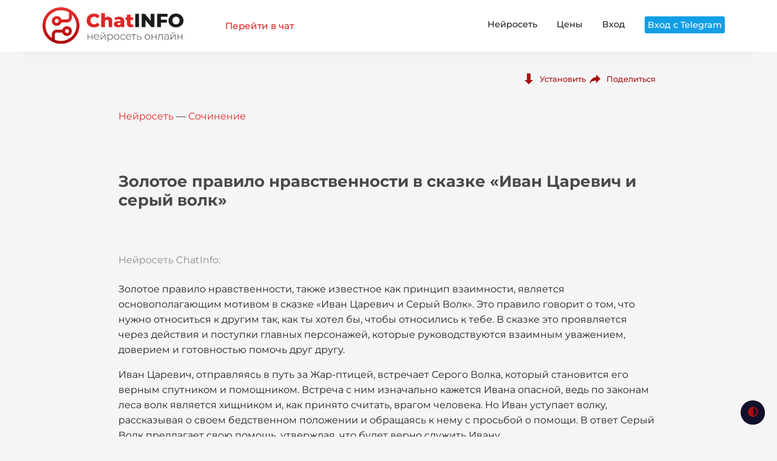

--- FILE ---
content_type: text/html;charset=UTF-8
request_url: https://chatinfo.ru/zolotoe-pravilo-nravstvennosti-v-skazke-ivan-carevich-i-seryy-volk-12164
body_size: 9275
content:
<!DOCTYPE HTML>
<html lang="ru" xmlns:sec="http://www.thymeleaf.org">
<head>
    <meta charset="UTF-8">
    <meta name="robots" content="index, follow">
    <style>.popup {opacity: 0}</style>


    <link rel="icon" type="image/png" sizes="32x32" href="/favicon-32x32.png">
    <link rel="icon" type="image/png" sizes="16x16" href="/favicon-16x16.png">
    <link rel="apple-touch-icon" sizes="180x180" href="/apple-touch-icon.png">
    <link rel="manifest" href="/site.webmanifest">
    <link rel="mask-icon" href="/safari-pinned-tab.svg" color="#de1919">
    <meta name="msapplication-TileColor" content="#ffc40d">
    <meta name="theme-color" content="#ffffff">


    <link rel="canonical" href="https://chatinfo.ru/zolotoe-pravilo-nravstvennosti-v-skazke-ivan-carevich-i-seryy-volk-12164" >
    <meta name="viewport" content="width=device-width, initial-scale=1, maximum-scale=5">
    <link rel="profile" href="https://gmpg.org/xfn/11">
    <title>Золотое правило нравственности в сказке «Иван Царевич и серый волк» | ChatInfo</title>
    
    <meta name="description" content="Золотое правило нравственности, также известное как принцип взаимности, является основополагающим мотивом в сказке «Иван Царевич и Серый Волк». Это правило говорит о том, что нужно относиться к другим так, как ты хотел бы, чтобы относились к тебе. В сказке это проявляется через ...">
    <meta property="og:locale" content="ru_RU">
    <meta property="og:type" content="website">
    <meta property="og:title" content="Золотое правило нравственности в сказке «Иван Царевич и серый волк» | ChatInfo">
    
    <meta property="og:description" content="Золотое правило нравственности, также известное как принцип взаимности, является основополагающим мотивом в сказке «Иван Царевич и Серый Волк». Это правило говорит о том, что нужно относиться к другим так, как ты хотел бы, чтобы относились к тебе. В сказке это проявляется через ..." >
    <meta property="og:url" content="https://chatinfo.ru/zolotoe-pravilo-nravstvennosti-v-skazke-ivan-carevich-i-seryy-volk-12164">
    <meta property="og:site_name" content="chatinfo.ru">
    
    
    <meta property="og:image" content="https://chatinfo.ru/assets/img/chatinfo-pic.jpg">

    <meta property="og:image:width" content="800">
    <meta property="og:image:height" content="420">

    <meta name="twitter:card" content="summary_large_image" >
    
    <meta name="twitter:image" content="https://chatinfo.ru/assets/img/chatinfo-pic.jpg">
    
    <meta name="twitter:title" content="Золотое правило нравственности в сказке «Иван Царевич и серый волк» | ChatInfo">
    <meta name="twitter:description" content="Золотое правило нравственности, также известное как принцип взаимности, является основополагающим мотивом в сказке «Иван Царевич и Серый Волк». Это правило говорит о том, что нужно относиться к другим так, как ты хотел бы, чтобы относились к тебе. В сказке это проявляется через ...">

    
    
    
    <script type="application/ld+json">{"@context": "https://schema.org","@type": "BreadcrumbList","itemListElement": [{"@type": "ListItem","position": 1,"name": "Золотое правило нравственности в сказке «Иван Царевич и серый волк»","item": "https://chatinfo.ru/zolotoe-pravilo-nravstvennosti-v-skazke-ivan-carevich-i-seryy-volk-12164"}]}</script>

    
    
    
    
    <link rel="dns-prefetch" href="//s.w.org">

    <style>
    @font-face {
        font-family: 'Montserrat';
        font-style: normal;
        font-display: swap;
        font-weight: 400;
        src: local(''),
        url('/assets/fonts/montserrat-v25-cyrillic_latin-regular.woff2') format('woff2'),
        url('/assets/fonts/montserrat-v25-cyrillic_latin-regular.woff') format('woff');
    }
    @font-face {
        font-family: 'Montserrat';
        font-style: normal;
        font-display: swap;
        font-weight: 500;
        src: local(''),
        url('/assets/fonts/montserrat-v25-cyrillic_latin-500.woff2') format('woff2'),
        url('/assets/fonts/montserrat-v25-cyrillic_latin-500.woff') format('woff');
    }
    @font-face {
        font-family: 'Montserrat';
        font-style: normal;
        font-display: swap;
        font-weight: 700;
        src: local(''),
        url('/assets/fonts/montserrat-v25-cyrillic_latin-700.woff2') format('woff2'),
        url('/assets/fonts/montserrat-v25-cyrillic_latin-700.woff') format('woff')
    }
    @font-face {
        font-family: 'Montserrat';
        font-display: swap;
        font-style: italic;
        font-weight: 400;
        src: url('/assets/fonts/montserrat-v26-cyrillic_latin-italic.woff2') format('woff2');
    }
    @font-face {
        font-family: 'Raleway';
        font-style: normal;
        font-display: swap;
        font-weight: 400;
        src: local(''),
        url('/assets/fonts/raleway-v28-cyrillic_latin-regular.woff2') format('woff2'),
        url('/assets/fonts/raleway-v28-cyrillic_latin-regular.woff') format('woff')
    }
    @font-face {
        font-family: 'Raleway';
        font-style: normal;
        font-display: swap;
        font-weight: 500;
        src: local(''),
        url('/assets/fonts/raleway-v28-cyrillic_latin-500.woff2') format('woff2'),
        url('/assets/fonts/raleway-v28-cyrillic_latin-500.woff') format('woff')
    }

    @font-face {
        font-family: 'Roboto Mono';
        font-style: normal;
        font-weight: 400;
        font-display: swap;
        src: local(''),
        url('/assets/fonts/roboto-mono-v22-cyrillic_latin-regular.woff2') format('woff2'),
        url('/assets/fonts/roboto-mono-v22-cyrillic_latin-regular.woff') format('woff');
    }
    @font-face {
        font-family: 'Roboto Mono';
        font-style: normal;
        font-weight: 500;
        font-display: swap;
        src: local(''),
        url('/assets/fonts/roboto-mono-v22-cyrillic_latin-500.woff2') format('woff2'),
        url('/assets/fonts/roboto-mono-v22-cyrillic_latin-500.woff') format('woff');
    }
</style>


    

    
    <script src="/assets/js/darkmode.js"></script>
    <script>try{function o(){new Darkmode({label:"\uD83C\uDF13",backgroundColor:"#f5f5f5", bottom: "20px", right: "20px",autoMatchOsTheme:false}).showWidget()}o()}catch(c){console.log(c)}</script>
    <link rel=stylesheet href="/assets/css/styles.min.css?v=2">

</head>
<body>
<header id="header" xmlns:sec="http://www.w3.org/1999/xhtml">
    
    <div class="nav__container">
        <div class="nav__mobile">
            <a href="/"><div class="nav__logo">
                <img style="pointer-events: none" src="/assets/img/ChatInfo.png" srcset="/assets/img/ChatInfo.png 1x, /assets/img/ChatInfo.svg  2x" alt="ChatInfo">
            </div></a>

            <div style="gap: 10px;display: flex;">
                <a href="/#title" class="nav__logo nav__sign-btn hide-on-less-480 to-chat-button" style="margin: 0 6px;background: inherit">Перейти в чат</a>

            </div>

            <div class="nav__btn">
                <a aria-label="Mobile menu" class="nav-toggle fade"><span></span><span class="mrg"></span><span class="mrg"></span></a>
            </div>
        </div>
        <nav class="menu-toggle">
            <ul class="nav__menu">
                <li><a href="/">Нейросеть</a></li>
                
                <li><a href="/prices">Цены</a></li>
                    <li><a class="popup-link" href="#sign-popup">Вход</a></li>
                    <li><a class="sign-in-link" href="/telegram-login">Вход с Telegram</a></li>
                    
            </ul>
        </nav>
    </div>
    <button class="darkmode-toggle scroll-to-chat-outer opacity-0" aria-label="Прокрутка к чату">
        <img src="/assets/img/arrow.svg" alt="стрелка" class="scroll-to-chat"></button>
</header>


<main class=" _container">
    <div style="position: relative">
    <div class="shr-wrapper">
        <button class="shr-button save opacity-0">Установить</button>
        <button class="shr-button share">Поделиться</button>
    </div>

    <div class="share-popup-outer d-none">
        <button class="share-popup-el copys">
            <span class="share-copy"></span>
            Копировать ссылку
        </button>
        <button class="share-popup-el tgs">
            <span class="share-telegram"></span>
            Телеграм
        </button>
        <button class="share-popup-el vkcom">
            <span class="share-vk"></span>
            Вконтакте
        </button>
        <button class="share-popup-el wts">
            <span class="share-whatsapp"></span>
            WhatsApp
        </button>
        <button class="share-popup-el okk">
            <span class="share-ok"></span>
            Одноклассники
        </button>
    </div>
</div>

    <div class="opacity-8"><a href="/">Нейросеть</a> — <a href="/neiroset-pishet-sochinenie">Сочинение</a></div>


    <div style="margin-top: 80px;">
        <h1 id="title" class="ttl">Золотое правило нравственности в сказке «Иван Царевич и серый волк»</h1>
    </div>

    <div class="sh-ch">Нейросеть ChatInfo:</div>


    <div class="ttx"><p>Золотое правило нравственности, также известное как принцип взаимности, является основополагающим мотивом в сказке «Иван Царевич и Серый Волк». Это правило говорит о том, что нужно относиться к другим так, как ты хотел бы, чтобы относились к тебе. В сказке это проявляется через действия и поступки главных персонажей, которые руководствуются взаимным уважением, доверием и готовностью помочь друг другу.</p><p>Иван Царевич, отправляясь в путь за Жар-птицей, встречает Серого Волка, который становится его верным спутником и помощником. Встреча с ним изначально кажется Ивана опасной, ведь по законам леса волк является хищником и, как принято считать, врагом человека. Но Иван уступает волку, рассказывая о своем бедственном положении и обращаясь к нему с просьбой о помощи. В ответ Серый Волк предлагает свою помощь, утверждая, что будет верно служить Ивану.</p><p>Именно взаимное уважение и доверие становятся обязательной составляющей их дальнейших приключений. Волк многократно выручает Ивана из беды, предлагая хитроумные решения и используем свою силу и ловкость для успеха всего предприятия. Иван, в свою очередь, проявляет благодарность и верность своему новому другу, даже когда волк оказывается в опасности. Это взаимное доверие и готовность к сотрудничеству иллюстрируют золотое правило нравственности - Иван и Волк ведут себя достойно и получают поддержку и помощь благодаря своему отношению к друг другу.</p><p>Когда Иван находит и крадет Жар-птицу, вместо того чтобы воспользоваться владениями волка для личной выгоды, он остается верен своему обещанию и продолжает следовать мудрым советам Серого Волка. Даже когда он оказывается в ситуации, где ему кажется, что он потерял все - и свою цель, и своего союзника, Иван сохраняет внутреннюю силу и уважение к всему, что он пережил вместе с Волком. В конечном счете, взаимная поддержка и верность помогают Ивану преодолеть все трудности и достичь успеха - не только завладеть Жар-птицей, но и обрести истинное понимание важности заботливого и честного отношения к окружающим.</p><p>Таким образом, сказка «Иван Царевич и Серый Волк» не просто приключенческая история, но и глубокомысленное повествование о том, как преодолевая трудности вместе, можно достичь гораздо больших высот. Она учит нас, что следование золотому правилу нравственности укрепляет взаимное доверие и поддержку, помогая не только достичь желаемого, но и создать крепкие и настоящие отношения, основанные на уважении и взаимопомощи.</p></div>

    <div class='r-w'><button class="copy-msg">Копировать</button><button class='repeat-msg'>Переписать</button><button class='continue-msg'>Продолжить</button></div>


    <div class="flex-center" style="margin: 100px 0;">
        <button class="case-open-button" onclick="window.open('/neiroset-pishet-sochinenie', '_self');">
            Задать другой запрос
        </button>
    </div>


    <div>ChatInfo — ваш идеальный помощник в создании качественного контента. Представьте, что нужно раскрыть золотое правило нравственности в сказке «Иван Царевич и Серый Волк». Теперь это возможно за считанные минуты! Узнайте, как взаимовыручка, преданность и смелость героев иллюстрируют ключевые моральные уроки, используя <a href="/rerait-teksta-online">рерайт текста</a> через нашу нейросеть.<br><br>С ChatInfo вы получаете не просто <a href="/neiroset-pishet-tekst">генератор текста</a>, а мощный инструмент для созидания и вдохновения. Пусть ваша аудитория наслаждается глубокими и насыщенными материалами, которые буквально оживляют классические сюжеты. С нашими технологиями создавать уникальный и содержательный контент стало проще, чем когда-либо!</div>

    <div class="h2" style="margin: 64px 0 50px;">Актуально</div>
    <div class="req-wrapper">
            <a href="/sochinenie-peredelay-skazku-o-zolotoy-rybke-na-sovremennyy-lad-103136" class="req-outer">
                <div class="req-title">Сочинение переделай сказку о золотой рыбке на современный лад</div>
                <div class="req-text">У берегов шумного города, где стеклянные небоскребы отражались в спокойных водах залива, жил старик со своей старухой. Не в ветхой избушке, а в небольшой квартире, в старом жилом д</div>
            </a><a href="/sochinenie-na-kartinu-viktora-mikhaylovicha-vasnetsova-ivan-tsarevich--12989" class="req-outer">
                <div class="req-title">Сочинение на картину Виктора Михайловича Васнецова &quot;Иван Царевич на сером волке&quot;</div>
                <div class="req-text">Картина Виктора Михайловича Васнецова &quot;Иван Царевич на Сером Волке&quot; является ярким воплощением русского эпоса и мифологии. На этом полотне зрителя захватывает динамика движения и в</div>
            </a><a href="/esse-na-temu-zolotoe-pravilo-morali-65573" class="req-outer">
                <div class="req-title">Эссе на тему &quot;Золотое правило морали&quot;</div>
                <div class="req-text">Эссе на тему &quot;Золотое правило морали&quot;

Моральные нормы и принципы, управляющие поведением людей, на протяжении веков занимали умы философов, религиозных деятелей и социологов. Одни</div>
            </a><a href="/sochinenie-skazka-o-zolotom-petushke-84130" class="req-outer">
                <div class="req-title">Сочинение сказка о золотом петушке</div>
                <div class="req-text">В одном далеком царстве жил-был царь по имени Додон. Старость его была беспокойной: много лет он боролся с соседними царствами, которые нападали на его владения. Царь оказался в та</div>
            </a><a href="/kharakteristika-otritsatelnogo-geroya-skazki-ivan-tsarevich-i-seryy-vo-102269" class="req-outer">
                <div class="req-title">Характеристика отрицательного героя сказки &quot;Иван Царевич и Серый волк&quot;</div>
                <div class="req-text">Отрицательный герой русской народной сказки &quot;Иван Царевич и Серый волк&quot; — это коварный и злодейский персонаж, олицетворяющий тьму и злость, противопоставляемый благородному и добро</div>
            </a><a href="/sochinenie-kharakter-deda-v-skazke-zolotoe-yaichko-86131" class="req-outer">
                <div class="req-title">Сочинение характер деда в сказке Золотое яичко</div>
                <div class="req-text">Характер деда в сказке &quot;Золотое яичко&quot; описан через его поступки и взаимоотношения с окружающими. Вначале, дед представляется как человек трудолюбивый и усердный. Он ежедневно зани</div>
            </a><a href="/sochinenie-kakimi-nravstvennymi-urokami-uchit-skazka-malenkiy-prints-264275" class="req-outer">
                <div class="req-title">Сочинение Какими нравственными уроками учит сказка &quot;Маленький принц&quot;?</div>
                <div class="req-text">В сказке Антуана де Сент-Экзюпери «Маленький принц» вроде бы все просто и понятно. Но чем больше я ее перечитываю, тем больше нахожу в ней глубоких мыслей о жизни, дружбе, любви и </div>
            </a><a href="/sochinenie-reshenie-nravstvennykh-problem-v-pese-odin-den-ivana-deniso-100694" class="req-outer">
                <div class="req-title">Сочинение решение нравственных проблем в пьесе «Один день Ивана Денисовича»</div>
                <div class="req-text">Сочинение: Решение нравственных проблем в пьесе «Один день Ивана Денисовича»

В произведении Александра Солженицына «Один день Ивана Денисовича» воплощен глубоко нравственный посыл</div>
            </a><a href="/sochinenie-lyubimyy-geroy-ivan-iz-skazki-tsarevnalyagushka-91475" class="req-outer">
                <div class="req-title">Сочинение Любимый герой Иван из сказки &quot;Царевна-лягушка&quot;</div>
                <div class="req-text">Мой любимый герой из русской народной сказки &quot;Царевна-лягушка&quot; – это Иван. Особенность этой сказки заключается в том, что Иван – это образец мужества, доброты и настойчивости, кото</div>
            </a><a href="/nravstvennye-uroki-skazki-malenkiy-prints-antuana-de-sentekzyuperi-102107" class="req-outer">
                <div class="req-title">Нравственные уроки сказки Маленький принц Антуана де Сент-Экзюпери</div>
                <div class="req-text">Сказка «Маленький принц» Антуана де Сент-Экзюпери – это произведение, которое облекается в поэтическую форму и затрагивает глубочайшие нравственные темы. Герои этой волшебной истор</div>
            </a><a href="/sochinenie-zhadnost-i-bogatstvo-v-skazke-zolotaya-rybka-89121" class="req-outer">
                <div class="req-title">Сочинение Жадность и богатство в сказке Золотая рыбка</div>
                <div class="req-text">Сказка «Золотая рыбка», написанная Александром Сергеевичем Пушкиным, является одним из самых ярких примеров литературного произведения, которое глубоко погружается в исследование ч</div>
            </a><a href="/moyo-lyubimoe-vremya-goda-12163" class="req-outer">
                <div class="req-title">Моё любимое время года</div>
                <div class="req-text">Моё любимое время года – это осень. Кажется, именно в этот период природа раскрывается во всей своей красоте, словно художник, наносящий последние штрихи на своё произведение. Лесн</div>
            </a>
    </div>



    <script src="/assets/js/shdd.js?5"></script>


</main>
<footer class="footer">

    <div class="footer__wrapper _container">
        <div class="footer__addr">


            <div>
                <img class="nav__logo footer-logo" style="pointer-events: none;margin-bottom: 10px" loading="lazy" src="/assets/img/ChatInfo_cut.png" srcset="/assets/img/ChatInfo_cut.png 1x, /assets/img/ChatInfo_cut.svg  2x" alt="ChatInfo 1">
                <br>
                <a class="footer__btn" href="/chatinfo-plus">ChatInfo Plus</a>
                <a class="footer__btn" href="/contacts">Контакты</a>
                <a class="footer__btn" href="/api-docs" style="background: #df282829;">API доступ</a>


                <ul class="nav__ul">

                    <li>
                        Связаться с нами:
                    </li>

                    <li>
                        <img src="/assets/img/icons/telegram-icon-red.svg" loading="lazy" style="padding-bottom: 2px;" alt="телеграм">
                        <a style="color: inherit" href="https://t.me/chatinfo_support_bot">@chatinfo_support_bot</a>
                    </li>

                    <li>
                        <img src="/assets/img/icons/mail-icon-red.svg" loading="lazy" style="padding-bottom: 2px;" alt="почта">
                        <a style="color: inherit" href="mailto:help@chatinfo.ru">help@chatinfo.ru</a>
                    </li>
                </ul>


                <br>


                <a style="color: #535353;" href="/oferta">Оферта</a>
                <br>
                <a style="color: #535353;" href="/politika-konfidencialnosti">Обработка данных</a>
                <br>
                <a style="color: #535353;" href="/prices">Цены</a>

            </div>
        </div>

        <ul class="footer__nav">
            <li class="nav__item">


                <ul class="nav__ul">


                    <li>
                        <a class="colored" href="/sokratit-text-online">Сократить текст</a>
                    </li>

                    <li>
                        <a class="colored" href="/generator-nazvanij-neirosetju">Генератор названий</a>
                    </li>
                    <li>
                        <a class="colored" href="/reshit-zadachu-online">Решить задачу</a>
                    </li>
                    <li>
                        <a class="colored" href="/neiroset-pishet-tekst">Нейросеть пишущая текст</a>
                    </li>
                    <li>
                        <a class="colored" href="/neiroset-pishet-stihi">Нейросеть пишет стихи</a>
                    </li>
                    <li>
                        <a class="colored" href="/sostavit-spisok-literaturi">Список литературы онлайн</a>
                    </li>


                    <li>
                        <a class="colored" href="/neiroset-pishet-sochinenie">Написать сочинение</a>
                    </li>
                    <li>
                        <a class="colored" href="/kontent-plan-neirosetiy">Контент-план нейросетью</a>
                    </li>
                    <li>
                        <a class="colored" href="/napisat-post-v-socseti">Написать пост в соцсети</a>
                    </li>
                    <li>
                        <a class="colored" href="/napisat-kod-neirosetiy">Написать код по запросу</a>
                    </li>
                    <li>
                        <a class="colored" href="/napisat-statiy">Написать статью</a>
                    </li>
                    <li>
                        <a class="colored" href="/prodoljit-tekst-ii">Продолжить текст с ИИ</a>
                    </li>
                    <li>
                        <a class="colored" href="/uluchshit-text-online">Улучшить текст</a>
                    </li>
                    <li>
                        <a class="colored" href="/proverit-text">Проверка орфографии</a>
                    </li>
                    <li>
                        <a class="colored" href="/proverka-zapyatyh">Проверить запятые</a>
                    </li>



                </ul>
            </li>

            <li class="nav__item">


                <ul class="nav__ul nav__ul--extra3">





                    <li>
                        <a class="colored" href="/tekst-pesni-neirosetiy">Текст песни нейросетью</a>
                    </li>
                    <li>
                        <a class="colored" href="/napisat-vyvod-po-tekstu">Написать вывод по тексту</a>
                    </li>
                    <li>
                        <a class="colored" href="/napisat-referat-online">Написать реферат онлайн</a>
                    </li>
                    <li>
                        <a class="colored" href="/povysit-unikalnost-teksta">Повысить уникальность текста</a>
                    </li>
                    <li>
                        <a class="colored" href="/rerait-teksta-online">Рерайт текста онлайн</a>
                    </li>

                    <li>
                        <a class="colored" href="/sinonimaizer-online">Синонимайзер онлайн</a>
                    </li>
                    <li>
                        <a class="colored" href="/generator-istorii-online">Генератор историй</a>
                    </li>
                    <li>
                        <a class="colored" href="/otvetit-na-vopros">Ответить на вопрос</a>
                    </li>


                    <li>
                        <a class="colored" href="/napisat-konspekt">Написать конспект</a>
                    </li>

                    <li>
                        <a class="colored" href="/napisat-doklad">Написать доклад</a>
                    </li>


                    <li>
                        <a href="/ai-gpt-online-na-russkom">Чат ГПТ на русском онлайн</a>
                    </li>
                    <li>
                        <a href="/chat-bot-iskusstvennyj-intellekt-online">Чат бот искусственный интеллект</a>
                    </li>
                    <li>
                        <a href="/neiroset-gpt-ai">Чат ГПТ онлайн</a>
                    </li>


                </ul>
            </li>

        </ul>

        <div class="legal">
            <div class="copyright__item mobile-margin-t-20">© 2023–2026 chatinfo.ru</div>
            
            <br><br>
            <div>Сервис работает на базе генеративной нейросети архитектуры GPT и никак не связан с OpenAI Inc.</div>

        </div>
    </div>

    <div id="mode-select-popup" class="popup">
    <div class="message popup__body soft_background" style="max-width: 345px;">
        <div class="popup__close"></div>

        <div>
            <div class="h2" style="margin-top: unset">
                Выбрать режим
            </div>


            <div class="dropdown__wrapper">
                <div class="dropdown__outer" style="margin-top: 3px">
                    <div class="dropdown__face separate-mode">
                        <span data-mode="chat" class="dropdown__text">Чат с нейросетью</span>
                    </div>
                </div>
                <div class="dropdown__outer" style="z-index: 3">
                    <input type="checkbox" id="dropdown">

                    <label class="dropdown__face" for="dropdown">
                        <span class="dropdown__text">Создание текста</span>
                        <span class="dropdown__arrow"></span>
                    </label>

                    <ul class="dropdown__items">
                        <li data-mode="text">Текст</li>
                        <li data-mode="essay">Сочинение</li>
                        <li data-mode="paper">Реферат</li>
                        <li data-mode="report">Доклад</li>
                        <li data-mode="article">Статья</li>
                        <li data-mode="post">Пост в соцсети</li>
                        <li data-mode="poems">Стихи</li>
                        <li data-mode="song_text">Песня</li>
                        <li data-mode="story">История</li>
                        <li data-mode="plan">Контент-план</li>
                    </ul>
                </div>
                <div class="dropdown__outer" style="z-index: 2">
                    <input type="checkbox" id="dropdown1">

                    <label class="dropdown__face" for="dropdown1">
                        <span class="dropdown__text">Работа с текстом</span>

                        <span class="dropdown__arrow"></span>
                    </label>

                    <ul class="dropdown__items">
                        <li data-mode="continue">Продолжить текст</li>
                        <li data-mode="beautify">Улучшить текст</li>
                        <li data-mode="spelling">Проверка орфографии</li>
                        <li data-mode="commas">Проверить запятые</li>
                        <li data-mode="shorter">Сократить текст</li>
                        <li data-mode="rewrite">Рерайт текста</li>
                        <li data-mode="originality">Поднять уникальность</li>
                        <li data-mode="synonym">Синонимайзер</li>
                        <li data-mode="summary">Вывод по тексту</li>
                        <li data-mode="synopsis">Конспект текста</li>
                    </ul>
                </div>



                <div class="dropdown__outer" style="z-index: 1">
                    <input type="checkbox" id="dropdown2">

                    <label class="dropdown__face" for="dropdown2" onclick="">
                        <span class="dropdown__text">Найти решение</span>

                        <span class="dropdown__arrow"></span>
                    </label>

                    <ul class="dropdown__items">
                        <li data-mode="task">Решить задачу</li>
                        <li data-mode="answer">Ответ на вопрос</li>
                        <li data-mode="code">Написать код</li>
                    </ul>
                </div>

                <div class="dropdown__outer" style="z-index: 1">
                    <input type="checkbox" id="dropdown3">

                    <label class="dropdown__face" for="dropdown3" onclick="">
                        <span class="dropdown__text">Еще</span>

                        <span class="dropdown__arrow"></span>
                    </label>

                    <ul class="dropdown__items">
                        <li data-mode="names">Генератор названий</li>
                        <li data-mode="books_list">Список литературы</li>
                    </ul>
                </div>

            </div>


        </div>

    </div>

</div>

    <div id="cnt-popup" class="popup">
        <div class="popup__body" style="max-width: 650px;">
            <div class="popup__close"></div>

            <div>
                <div class="h2" style="margin-top: unset">Уведомление</div>Скорее всего для этого материала лучше подойдет режим "Продолжить текст"<br><br>
                <button class="button cnt-submit">Хорошо</button>

            </div>

        </div>
    </div>

    <div id="history_p" class="popup">
        <div class="message popup__body soft_background" style="max-width: 660px;">
            <div class="popup__close"></div>

            <div>
                <div class="h2" style="text-align: center">
                    Нужно войти
                </div>
                <div style="text-align: center;margin-top: 35px;">
                    Войдите или зарегистрируйтесь для просмотра истории
                </div>
                <br>
                <a href="/telegram-login" class="button tg-button">Войти с Telegram</a>
                <a href="/login" class="button email-button">Войти с Email</a>

            </div>
        </div>
    </div>

    

    <div id="limits-ended-popup" class="popup guest">
        <div class="message popup__body soft_background" style="max-width: 634px;">
            <div class="popup__close"></div>
            <div>
                <div class="h2" style="margin-top: unset;text-align: center">
                    Нужно войти
                </div>
                <div style="text-align: center;margin-top: 40px;">
                    Войдите или зарегистрируйтесь, чтобы получить больше запросов
                </div>
                <br>
                <a href="/telegram-login" class="button tg-button">Войти с Telegram</a>
                <a href="/login" class="button email-button">Войти с Email</a>
            </div>

        </div>
    </div>


    <div id="sign-popup" class="popup">
        <div class="popup__body" style="max-width: 444px;">
            <div class="popup__close"></div>

            <div>
                <div class="h2" style="margin-top: unset">Способ входа</div>
                <a href="/telegram-login" class="button tg-button">Войти с Telegram</a>
                <a href="/login" class="button email-button">Войти с Email</a>

            </div>

        </div>
    </div>



    <div id="settings-popup" class="popup">
        <div class="message popup__body soft_background" style="max-width: 525px;font-size: 90%">
            <div class="popup__close"></div>
            <div>
                <div class="h2" style="margin-top: unset;text-align: center">
                    Настройки
                </div>

                <input type="radio" name="enter-submit" class="fancy-radio" id="radio_1" value="true">
                <label for="radio_1">
                    <span class="radio-container radio-small">
                        <span class="radio-inner">
                            <span class="radio-overlay"></span>
                        </span>
                    </span>
                    <span class="radio-text">Отправлять по нажатию Enter</span>
                </label>

                <input type="radio" name="enter-submit" class="fancy-radio" id="radio_2" value="false" checked>
                <label for="radio_2">
                    <span class="radio-container radio-small">
                        <span class="radio-inner">
                            <span class="radio-overlay"></span>
                        </span>
                    </span>
                    <span class="radio-text">Отправлять по нажатию Ctrl+Enter (Cmd + Enter)</span>
                </label>



                <input type="checkbox" name="high-uniqueness" class="fancy-radio" id="radio_3">
                <label for="radio_3" style="margin-top: 25px;">
                    <span class="radio-container radio-small" style="border-radius: 3px;">
                        <span class="radio-inner" style="border-radius: 3px;">
                            <span class="radio-overlay"></span>
                        </span>
                    </span>
                    <span class="radio-text">Повышенная уникальность</span>
                </label>


            </div>

        </div>
    </div>


    <script src="/assets/js/shd.js"></script>

    <script src="/assets/js/script.enc.js?v=2"></script>
    <script src="/assets/js/mx.min.js"></script>



    


</footer>
</body>
</html>

--- FILE ---
content_type: text/css
request_url: https://chatinfo.ru/assets/css/styles.min.css?v=2
body_size: 13728
content:
@keyframes bulge{50%{transform:scale(1)}}@keyframes blow{25%,50%{opacity:.5}90%{opacity:0}to{transform:scale(2);opacity:0}}@keyframes shrink{0%{width:100%}to{width:0}}@keyframes shake{0%,to{transform:translate(0,0) translateX(0)}25%{transform:translate(0,-10px) translateX(-15px)}50%{transform:translate(0,5px) translateX(15px)}75%{transform:translate(0,-5px) translateX(-15px)}}@keyframes shake2{0%,to{transform:translate(0,0) translateX(0)}25%{transform:translate(0,-10px) translateX(-15px)}50%{transform:translate(0,5px) translateX(15px)}75%{transform:translate(0,-5px) translateX(-15px)}}@keyframes appear{0%,to{opacity:0}50%{opacity:1}}:root{--background-color:white;--background-dark-color:#030306;--main-font-color:#222;--soft-font-color:#4a4a4a;--soft-light-font-color:#bdbdbd;--accent:#a91111;--accent2:#de2727;--accent-light:#e1c2c2;--dark:#222;--lighter:#4b4b4b;--light:#f5f5f5;--light2:#b4b4b4;--full-width:1200px;--lower-width:920px;--down-arrow:url("data:image/svg+xml,%3C%3Fxml version='1.0' encoding='UTF-8'%3F%3E%3Csvg height='1em' viewBox='0 0 448 512' xmlns='http://www.w3.org/2000/svg'%3E%3Cpath d='M201.4 342.6c12.5 12.5 32.8 12.5 45.3 0l160-160c12.5-12.5 12.5-32.8 0-45.3s-32.8-12.5-45.3 0L224 274.7 86.6 137.4c-12.5-12.5-32.8-12.5-45.3 0s-12.5 32.8 0 45.3l160 160z'/%3E%3C/svg%3E%0A");--radio-primary:#7565d1;--radio-secondary:#dfd9fe;--radio-border-color:#dfd9fe}*{margin:0;padding:0}html{scroll-behavior:smooth;box-sizing:border-box}a{text-decoration:unset;color:var(--accent2)}*,:after,:before{box-sizing:inherit}body{width:100%;background-color:var(--light);color:#222;font-size:16px}code,pre{font-family:"Roboto Mono",monospace}body.darkmode--activated{background-color:var(--background-dark-color)}main{padding-top:105px!important;color:var(--main-font-color);min-height:650px}body,button,input,textarea{font-family:"Montserrat",sans-serif}button{font-weight:700;color:var(--accent)}button:disabled{opacity:.6!important;cursor:default}img{user-drag:none;-webkit-user-drag:none}header{width:100%;padding:0;margin:0;background-color:#fff;opacity:1;transition:opacity .6s ease}.lock header{display:none;opacity:0;pointer-events:none}.nav__container{z-index:5;background-color:var(--background-color);width:100%;flex-direction:column;justify-content:space-between;align-items:stretch;padding:20px;margin-bottom:20px;position:fixed;left:50%;transform:translate(-50%,0);box-shadow:44vw 0 0 0 var(--background-color),-44vw 0 0 0 var(--background-color),0 0 24px #f1f1f1}.nav__container:has(.active){box-shadow:44vw 0 0 0 var(--background-color),-44vw 0 0 0 var(--background-color),0 0 24px #cbcbcb}.nav__container::after,.nav__container::before{content:"";position:fixed;top:0;height:100%;width:50vw;background-color:var(--background-color);z-index:-1}.nav__container::before{left:0}.nav__container::after{right:0}.darkmode--activated .nav__container::after,.darkmode--activated .nav__container::before{background-color:#242424}.darkmode--activated .nav__container{background-color:#242424;box-shadow:44vw 0 0 0#242424,-44vw 0 0 0#242424}.darkmode--activated .nav__sign-btn{color:#ff565f!important}.nav__sign-btn{background:var(--background-color);text-decoration:unset;font-size:95%!important;padding:5px 10px;font-weight:500!important;border-radius:30px;justify-content:center;color:var(--accent2)!important}.nav__mobile .nav__btn{display:block}.nav__logo,.nav__mobile,.nav__sign-btn{display:flex;align-items:center}.nav__mobile{justify-content:space-between}.nav__logo{margin-right:40px;font-size:1.4rem;font-weight:700;color:#555}.nav__menu{display:flex;flex-direction:column;overflow:hidden}.showing{max-height:37rem;transition:all .5s}.nav__menu li{list-style:none;position:relative;white-space:nowrap;padding:1rem 0 0}.nav__menu li:first-child{margin-top:35px}.show li:first-child{margin-top:15px}.nav__menu li span{cursor:pointer;user-select:none}.nav__menu li a,.nav__menu li span{display:block;max-width:fit-content;color:var(--main-font-color);text-decoration:none;font-weight:500}.darkmode--activated .nav__menu li a,.darkmode--activated .nav__menu li span{color:var(--light)}.nav-toggle{display:block;background-color:transparent;width:40px;cursor:pointer;padding:4px}.nav-toggle span{position:relative;display:block;height:3px;border-radius:35px;width:100%;margin-top:0;background-color:#646464;transition:all .25s}.nav-toggle span.mrg{margin-top:5px}.nav-toggle.open span:first-child{transform:rotate(45deg) translate(6.2px,6.2px)}.nav-toggle.open span:nth-child(2){width:0;opacity:0}.nav-toggle.open span:last-child{transform:rotate(-45deg) translate(5.2px,-5.2px)}.nav__menu .dropdown ul{display:flex;flex-direction:column;position:static;padding:0;max-height:0;overflow:hidden;transition:all .4s}.nav__menu .dropdown ul.show{max-height:20rem;transition:all .4s}.nav__menu .dropdown li a{display:block;text-transform:capitalize;text-decoration:none}.nav__menu li a:hover{color:var(--accent2)}.nav__menu .dropdown>span:after{content:var(--down-arrow);display:inline-block;padding-left:11px;vertical-align:-4px;transition:transform .4s}.darkmode--activated .nav__menu .dropdown>span:after{filter:invert(1)}.nav__menu .active.dropdown>span:after{transform:rotate(180deg) translateX(-10px) translateY(6px)}.nav__menu .dropdown .dropdown>a:after{content:"";font-weight:900;font-size:.875rem;padding-left:5px;color:var(--main-font-color)}.nav__menu .dropdown .active.dropdown>span:after{content:""}.menu-toggle{max-height:0;overflow:hidden;transition:all .4s ease}.menu-toggle.active{max-height:100vh;transition:all .4s ease}.resize-animation-stopper *{transition:none!important;animation:none!important}.blog-short{overflow:hidden;margin-bottom:20px}.rows{margin:0-15px}.col-md-4{padding:0 15px}.card{margin-bottom:20px}.card-img-wide{width:100%;height:325px;object-fit:cover}.card-img-wide.full{height:100%;max-height:490px;margin:10px 0}.button-short{width:fit-content}.nav__logo img{width:234px}.darkmode--activated .nav__logo img{content:url(/assets/img/ChatInfo_white.svg)}.darkmode--activated .footer-logo{content:url(/assets/img/ChatInfo_cut_white.svg);max-width:229px}.clear-chat,.stop-request{border:unset;background:unset;cursor:pointer;gap:3px;display:flex;align-items:center;justify-content:center}.clear-chat{padding:10px 5px;border-radius:5px;font-weight:400;color:var(--lighter)}.stop-request{position:fixed;box-shadow:0 0 40px 3px #b5b5b5;border-radius:20px;left:50%;transform:translateX(-50%);bottom:128px;width:141px;height:32px;background:var(--accent);color:#fff;font-weight:500;z-index:1}.darkmode--activated .stop-request{box-shadow:0 0 40px 3px #555}[id]::before,h2::before,h3::before{content:"";display:block;height:90px;margin-top:-90px;visibility:hidden}.circle,.circle::after{display:inline-block;border-radius:50%}.circle{margin:10px;height:10px;width:10px;transform:scale(0);animation:bulge 3s infinite ease-in-out;background-color:#f66}.circle::after{position:absolute;content:"";height:100%;width:100%;background-color:inherit;top:0;left:0;z-index:-1;transform:scale(1);animation:blow 3s infinite ease-in-out}.circle:nth-child(1){animation-delay:0s}.circle:nth-child(2){animation-delay:.25s}.circle:nth-child(3),.dots-loading span:nth-child(1){animation-delay:.5s}.flex-center{display:flex;justify-content:center;align-items:center}.mode-title{margin-top:80px;margin-bottom:10px;font-size:120%}.mode-select__wrapper{margin-bottom:20px;position:relative;display:block}.darkmode--activated .mode-select{color:#ff565f}.darkmode--activated a{isolation:isolate;color:#ff565f}.mode-select{cursor:pointer;display:flex;align-items:center;font-weight:500;color:var(--accent);font-family:"Montserrat",sans-serif;width:100%;height:40px;border-radius:5px;border:1px solid #797979;font-size:16px;padding:0 10px;outline:0;background:unset;-webkit-appearance:none;-moz-appearance:none;appearance:none;opacity:1;transition:opacity .5s ease}.mode-select__wrapper::after{pointer-events:none;content:"";position:absolute;top:50%;right:10px;transform:translateY(-50%);width:0;height:0;border-left:5px solid transparent;border-right:5px solid transparent;border-top:5px solid #797979}.floating-input{font-size:17px;outline:0;border:1px solid #ccc;border-radius:8px;width:100%;margin:0 0 30px;padding:24px!important}.draw-button span,.floating-input__wrapper{position:relative}.floating-input__wrapper .floating-label{position:absolute;pointer-events:none;top:26px;left:19px;transition:.2s ease all;color:var(--lighter)}.floating-input__wrapper input:-webkit-autofill~.floating-label,.floating-input__wrapper input:focus~.floating-label,.floating-input__wrapper input:not(:placeholder-shown)~.floating-label,.floating-input__wrapper textarea:focus~.floating-label,.floating-input__wrapper textarea:not(:placeholder-shown)~.floating-label{top:-22px;left:9px;font-size:16px}.floating-input__wrapper input:disabled,.floating-input__wrapper textarea:disabled{background:#fff;opacity:.8}.d-none{display:none!important}.v-hidden{visibility:hidden!important}.sign-in-link{background:#109fe6;color:#fff!important;padding:5px!important;margin-top:-4px;border-radius:3px}.image-message{margin:10px 0 5px;border-radius:6px;max-width:100%}.draw-button{display:block;background:#6b6b6b;color:#fff;border:unset;border-radius:24px;font-size:12px;padding:7px 16px;cursor:pointer;position:relative;overflow:hidden;margin:10px 0;transition:.5s}.darkmode--activated .draw-button{color:#dfdfdf}.draw-button-wide{display:block;width:97%;margin:30px auto;text-align:center;padding:15px 20px;font-size:15px}.draw-button:hover{background:#0b1c2c}.draw-button-wide,.draw-button-wide:hover{background:linear-gradient(93.49deg,#570909 0,#08243c 100%)}.draw-button:hover:before{border-radius:0}.draw-button:before{transition:2s;content:"";position:absolute;top:13px;left:2px;right:28px;height:213px;background:linear-gradient(147.4deg,#3d85e5 0,#7464e9 16.31%);border-radius:50%;-webkit-filter:blur(32px);filter:blur(25px)}.draw-button-other{padding:13px 0;font-size:13px;margin:unset;width:30%}.picture img{margin:35px 0;max-width:100%;object-fit:fill;width:100%;position:relative}.case-image-wrapper{display:flex;align-items:center;justify-content:center}.case-img{max-width:340px!important;filter:brightness(1.6);pointer-events:none;user-select:none;padding:0 20px 20px}.cases-buttons-wrapper{display:flex;justify-content:center;align-items:center;margin-top:55px;column-gap:calc(20px + (120 - 20)*((100vw - 320px)/(1920 - 320)));row-gap:30px}.case-buy-button,.case-open-button{isolation:isolate;border:0;cursor:pointer;transition:all .2s ease}.case-open-button{font-size:21px;border-radius:6px;color:#fff;text-shadow:0 0 3px #2b2b2b;background:#5bbd63;width:270px;height:50px;box-shadow:0 0 0 1px #3fb248;user-select:none}.case-open-button:hover{background:#6cc46c}.case-buy-button{padding:10px 20px;border-radius:5px;background:unset}.case-buy-button:hover{background-color:rgba(145,145,145,.13)}.case-conveyor-wrapper{height:500px;background:#e5e5e5;border-radius:90px;display:flex;justify-content:center;align-items:center}.darkmode--activated .case-conveyor-wrapper{background:#4e4e4e}.case-conveyor-inner{gap:5px;display:flex;flex-direction:row;justify-content:flex-start;align-items:center;transition:2s}.case-conveyor{width:100%;overflow-x:hidden}.case-conveyor .cases-card:after{right:171px}.case-conveyor .cases-card{transition:.4s;min-width:177px;min-height:86px;margin-left:1px;margin-right:0}.vertical-middle-line{z-index:1;box-shadow:0 0 1px #000;width:2px;height:86px;position:absolute;top:50%;left:50%;transform:translate(-50%,-50%);background:#5bbd63}.won-wrapper{max-width:fit-content;margin:150px auto auto}ul.won-items{list-style-type:none}.won-items li{border-radius:12px;margin-bottom:3px;box-shadow:unset}.darkmode--activated .won-items{color:#fff}.won-items{isolation:isolate;text-align:center;margin:auto}.darkmode--activated .dropdown__items li,.darkmode--activated .h2{color:var(--light)}.csv-request-btn{height:31px;border-radius:30px;width:207px}.dropdown__wrapper{max-height:60vh;overflow-y:auto;display:flex;flex-direction:column;gap:20px;padding-bottom:28px;margin-bottom:-24px}.dropdown__outer{-webkit-tap-highlight-color:transparent;user-select:none;position:relative;width:232px;filter:url(#goo)}.darkmode--activated .dropdown__face,.darkmode--activated .dropdown__items,.darkmode--activated .dropdown__outer input:checked~.dropdown__items li{background:#5959598a;color:#ffffff9e}.dropdown__face{padding:12px 17px 12px 25px}.dropdown__face,.dropdown__items{user-select:none;background-color:#ffffff9e;border-radius:25px}.darkmode--activated .dropdown__face,.darkmode--activated .dropdown__items,.darkmode--activated .dropdown__items::before{background-color:#5c5c5c}.darkmode--activated .dropdown__arrow{border-color:var(--light)}.dropdown__face{cursor:pointer;display:block;position:relative;color:var(--accent);font-weight:500}.dropdown__items li{cursor:pointer;background:unset;color:transparent;font-weight:500}.dropdown__items li:before{content:"—";margin-right:10px}.dropdown__items{padding:0;position:relative;max-height:0;font-size:14px;color:var(--accent-dark);margin:0;right:0;top:50%;width:100%;list-style:none;display:flex;flex-direction:column;justify-content:space-between;visibility:hidden;z-index:-1;opacity:0;transition:all .4s cubic-bezier(.45,-.52,.71,1.49)}.dropdown__arrow{border-bottom:2px solid var(--accent);border-right:2px solid var(--accent);position:absolute;top:50%;right:30px;width:10px;height:10px;transform:rotate(45deg) translateY(-50%);transform-origin:right;transition:all .4s cubic-bezier(.93,.88,.1,.8)}.dropdown__outer input,input[type=checkbox].fancy-radio,input[type=radio].fancy-radio{display:none}.dropdown__outer input:checked~.dropdown__face .dropdown__arrow{transform:rotate(225deg) translateX(5px)}.dropdown__wrapper li{visibility:hidden;margin:0;padding:0;max-height:0}.dropdown__outer input:checked~.dropdown__items{padding:20px 0 0 5px;visibility:visible;opacity:1;max-height:730px;background:unset}.dropdown__outer input:checked~.dropdown__items li{max-height:60px!important;margin:4px 0 6px;visibility:visible;width:226px;border-radius:50px;background:#ffffff9e;color:var(--accent);padding:3px 18px;font-size:95%}.lock{overflow:hidden}label{display:flex;padding:10px;gap:1em;align-items:center}.radio-container{min-width:30px;width:30px;aspect-ratio:1;overflow:hidden;border-radius:50%;box-shadow:2px 5px 6px rgba(0,0,0,.06)}.radio-small{width:25px}.radio-inner,.radio-overlay{width:100%;aspect-ratio:1;border-radius:50%;background:#fff}.radio-inner{display:flex;justify-content:center;align-items:center;position:relative;border:solid 5px var(--radio-border-color);box-sizing:border-box;transition:all .1s ease-in;cursor:pointer}.radio-inner:hover{border:solid 4px var(--radio-primary)}.radio-overlay{position:absolute;top:50%;left:50%;transform:translate(-50%,-50%)}.fancy-radio:checked+label>.radio-container>.radio-inner>.radio-overlay{background:#fff;animation:shrink .3s ease-in-out forwards}.fancy-radio:checked+label>.radio-container>.radio-inner{box-shadow:inset 0 0 0 10px var(--radio-primary);border:0}.fancy-radio:checked+label>.radio-container.radio-small>.radio-inner{box-shadow:inset 0 0 0 8px var(--radio-primary);border:0}.history-btn,.loading-overflow,.settings-btn{display:flex;align-items:center;justify-content:center}.loading-overflow{overflow:hidden;z-index:10;position:fixed;top:0;left:0;transform:scale(2);background:rgb(0 0 0/69%);width:100vw;height:100vh}.history-btn,.settings-btn{margin:14px 0;cursor:pointer;font-size:15px;gap:7px;border:unset;color:#4b4b4b;font-weight:400;background:unset}.darkmode--activated .history-btn,.darkmode--activated .settings-btn{color:#d7d7d7;isolation:isolate}.under-chat-block{margin-top:12px;gap:15px;display:flex;justify-content:space-between;flex-wrap:wrap;align-items:center}.gpt-chat__input button:disabled{cursor:default!important}.fx-popup{display:flex;gap:26px;max-width:370px;position:fixed;background:var(--accent);bottom:30px;left:30px;border-radius:19px;padding:30px}.fx-img{min-width:60px;background-size:60px;width:60px;height:60px;background-position:center;background-repeat:no-repeat;background-image:url(/assets/img/icons/stop-sign.svg)}.fx-popup-text{text-align:left;line-height:1.2;color:#fff;font-size:13px}.fx-popup-b{display:block;margin-bottom:7px}.shaked{animation:shake .5s linear}.shaked2{animation:shake2 .5s linear}.gift-code-wrapper{width:100%;gap:10px;margin-top:55px;justify-content:space-between}.gift-code-button-outer{display:flex;justify-content:flex-end}.gift-code-button{isolation:isolate;cursor:pointer;border:unset;padding:12px 27px;margin-top:15px;background:#7565d1;border-radius:10px;color:#fff}.gift-code-input{padding:10px;line-height:1.3;border-radius:10px;border:1px solid #ccc;width:100%;font-size:15px}.gift-popup-button{background:#7565d1!important;width:100%}.green-color{color:#1aa122!important}.red-color{color:#e32121!important}.table-buttons{flex-wrap:wrap;column-gap:5%;row-gap:30px;display:flex;margin-bottom:40px}.table-button{width:30%;padding:13px 0}.history-wrapper{display:flex;flex-direction:column}.history-end{text-align:center;color:#7e7e7e;font-size:15px}.he{color:#000!important;cursor:pointer;font-size:15px;display:grid;grid-template-columns:3fr 2fr 1fr;gap:10px;align-items:center;border-top:1px solid #dcdcdc;padding:21px 0}.darkmode--activated .he{color:#cfcfcf!important;border-color:#6f6f6f!important}.he-d,.he-m,.he-t{overflow:hidden;white-space:nowrap;text-overflow:ellipsis}.he-t{display:-webkit-box;-webkit-line-clamp:2;-webkit-box-orient:vertical;height:auto;line-height:1.5em;white-space:normal}.he-d{text-align:right}.he-m{text-align:center;font-style:italic}.history-head .he-m{font-style:unset}.history-head{font-weight:bolder;margin-bottom:20px;color:var(--accent)!important;box-shadow:unset!important;cursor:default;border:unset;padding-bottom:unset;isolation:isolate}.darkmode--activated .history-head{color:#f11315!important}.he:first-child{border:unset;padding-top:5px}.history-outer{opacity:1;transition:.3s opacity}.opacity-5{opacity:.5}.opacity-0{user-select:none}.clear-history-full{cursor:pointer;font-weight:400;background:unset;border:unset;margin-right:auto;color:#7e7e7e;margin-top:100px;font-size:14px}.history-info{color:#7e7e7e;font-size:15px;line-height:1.3;display:block;margin-top:30px}.hst-head{pointer-events:none;user-select:none}.hst-outer{overflow-x:auto;width:fit-content;padding:10px 18px;font-size:14px;margin-bottom:40px;border-radius:10px;max-width:100%}.hst-outer-you{isolation:isolate;max-width:690px;background:var(--accent);color:#fff!important;box-shadow:0 2px 5px rgba(0,0,0,.2)}.hst-outer-bot{box-shadow:0 0 10px rgba(0,0,0,.2);background:#f1f1f1;margin-bottom:5px}.hst-text p{margin-bottom:unset}.hst-text{white-space:pre-line}.darkmode--activated .hst-outer-bot{background:#2e2e2e;color:#cdcdcd;isolation:isolate}.back-btn{line-height:1.3;font-size:14px;padding:4px 17px;background:var(--accent);max-width:300px;border-radius:14px}.left_arrow{background:url(/assets/img/icons/flat_arrow_left.svg)center left no-repeat;padding-left:27px;background-size:19px}.row-flex{row-gap:18px;flex-wrap:wrap;column-gap:30px;margin-bottom:60px;display:flex;justify-content:space-between;align-items:center}.history-block{margin-top:5px}.more-history{margin:auto;max-width:165px;color:#fff!important;border-radius:50px!important;font-size:13px}.account-info{box-shadow:0 0 10px rgb(0 0 0/4%);gap:15px;display:flex;margin-top:50px;padding:10px 18px;border-radius:32px;background:#fff;justify-content:flex-start;align-items:center}.darkmode--activated .account-info{background:#d7d7d7}.requests-ended{margin-top:20px}.red-dot{position:relative}.red-dot:before{content:"";position:absolute;top:0;right:-6px;width:8px;height:8px;background-color:var(--accent2);border-radius:50%;transform:translate(50%,-50%)}.r-w,.sh-ch{user-select:none}.r-w{flex-wrap:wrap;margin-top:7px;width:100%;display:flex;justify-content:flex-start;gap:9px}.sh-ch{color:#8b8b8b;margin:70px 0 23px}.req-wrapper{display:flex;flex-wrap:wrap;justify-content:flex-start;gap:25px;line-height:1.1;font-size:16px;margin:80px 0}.req-outer:before{content:"";position:absolute;bottom:0;left:0;right:0;height:176px;background:linear-gradient(0deg,#f5f5f5 20%,rgba(251,251,251,0) 59%)}.darkmode--activated .req-outer:before{background:linear-gradient(0deg,#0a0a0a 20%,rgba(251,251,251,0) 59%)}.darkmode--activated .req-title{color:#afafaf}.req-outer:after{content:"Перейти";position:absolute;top:176px}.req-outer{overflow-y:hidden;height:204px;position:relative;width:202px}.req-title{color:#1c1c1c;margin-bottom:11px;font-weight:500}.req-text{color:#787872}.shr-wrapper{display:flex;gap:15px;margin-bottom:36px;justify-content:flex-end}.shr-button{font-weight:500;background:unset;border:unset;font-size:13px;color:var(--accent);padding:5px;cursor:pointer;transition:.3s ease opacity}.darkmode--activated .shr-button{color:#ff4d4d}.save:before,.share:before{content:url("data:image/svg+xml,%3Csvg xmlns='http://www.w3.org/2000/svg' width='24' height='24' fill='none' viewBox='0 0 24 24'%3E%3Cpath fill='%23A91111' d='m21 12-7-7v4C7 10 4 15 3 20c2.5-3.5 6-5.1 11-5.1V19l7-7Z'/%3E%3C/svg%3E%0A");position:relative;right:7px;top:7px}.save{margin-top:1px}.save:before{content:url("data:image/svg+xml,%3Csvg xmlns='http://www.w3.org/2000/svg' width='24' height='24' fill='none' viewBox='0 0 24 24'%3E%3Cpath fill='%23A91111' d='m12 21 7-7H5l7 7ZM9 3h6v11H9V3Z'/%3E%3C/svg%3E%0A");right:6px}.share-popup-outer{position:absolute;background:#fff;border-radius:11px;box-shadow:0 8px 84px 0 rgb(87 87 87/22%);padding:9px;z-index:1;display:flex;flex-direction:column;right:0}.darkmode--activated .share-popup-outer{background:#1e1e1e;color:#fc4d4d}.share-popup-el{display:flex;align-items:center;gap:10px;cursor:pointer;font-size:15px;padding:6px 10px 6px 3px;border-radius:10px;transition:.2s;background:unset;border:unset;font-weight:300;color:var(--font-color)}.share-popup-el:hover{background:#f6e9e9}.share-popup-el span{background-size:20px;line-height:1;width:20px;height:20px}.share-telegram{background:url("data:image/svg+xml,%3Csvg xmlns='http://www.w3.org/2000/svg' width='24' height='24' fill='none' viewBox='0 0 24 24'%3E%3Cg clip-path='url(%23a)'%3E%3Cpath fill='%23A91111' fill-rule='evenodd' d='M19.136 5.11a1.296 1.296 0 0 1 1.352.19 1.4 1.4 0 0 1 .421.592c.087.233.112.486.073.733l-2.031 12.82c-.197 1.236-1.501 1.945-2.59 1.329a51.635 51.635 0 0 1-3.485-2.138c-.609-.414-2.474-1.742-2.245-2.687.197-.808 3.332-3.844 5.123-5.65.703-.708.382-1.117-.448-.465-2.062 1.62-5.372 4.082-6.466 4.776-.965.611-1.469.715-2.07.611-1.099-.19-2.117-.485-2.948-.843-1.123-.485-1.068-2.091 0-2.56L19.135 5.11Z' clip-rule='evenodd'/%3E%3C/g%3E%3Cdefs%3E%3CclipPath id='a'%3E%3Cpath fill='%23fff' d='M0 0h24v24H0z'/%3E%3C/clipPath%3E%3C/defs%3E%3C/svg%3E%0A")no-repeat center}.share-vk{background:url("data:image/svg+xml,%3Csvg xmlns='http://www.w3.org/2000/svg' width='24' height='24' fill='none' viewBox='0 0 24 24'%3E%3Cpath fill='%23A91111' d='M12.893 18C6.06 18 2.163 13.496 2 6h3.423c.112 5.502 2.636 7.832 4.634 8.312V6h3.223v4.745c1.974-.204 4.048-2.367 4.748-4.745h3.223a9 9 0 0 1-1.544 3.43 9.4 9.4 0 0 1-2.841 2.552 9.8 9.8 0 0 1 3.238 2.48A9.4 9.4 0 0 1 22 18h-3.548a5.9 5.9 0 0 0-1.913-2.895 6.3 6.3 0 0 0-3.259-1.393V18h-.387Z'/%3E%3C/svg%3E%0A")no-repeat center}.share-whatsapp{background:url("data:image/svg+xml,%3Csvg xmlns='http://www.w3.org/2000/svg' width='24' height='24' fill='none' viewBox='0 0 24 24'%3E%3Cpath fill='%23A91111' d='M16.55 13.715c-.227-.103-1.312-.615-1.514-.694-.203-.08-.346-.103-.501.113-.155.217-.573.683-.704.831-.13.148-.25.16-.477 0a6.17 6.17 0 0 1-1.776-1.047 6.018 6.018 0 0 1-1.193-1.468c-.131-.204 0-.318.095-.432.096-.114.215-.239.334-.364.088-.108.16-.227.215-.353a.416.416 0 0 0 0-.375c0-.103-.5-1.138-.692-1.56-.19-.42-.357-.363-.488-.363h-.477a.877.877 0 0 0-.597.261 2.39 2.39 0 0 0-.58.805c-.134.303-.2.63-.195.959a3.98 3.98 0 0 0 .895 2.219 9.794 9.794 0 0 0 3.803 3.186c.525.216.93.341 1.252.444.453.13.93.158 1.396.08.309-.06.601-.18.86-.352.258-.173.477-.394.642-.65.138-.316.183-.662.131-1.001-.06-.08-.202-.137-.429-.24Z'/%3E%3Cpath fill='%23A91111' d='M18.344 5.616a8.896 8.896 0 0 0-2.93-1.95A8.945 8.945 0 0 0 11.954 3a9.036 9.036 0 0 0-4.475 1.212 8.958 8.958 0 0 0-3.271 3.266 8.881 8.881 0 0 0 .001 8.902L3 21l4.76-1.2a8.988 8.988 0 0 0 4.29 1.08h-.097a9.032 9.032 0 0 0 5.022-1.485 8.942 8.942 0 0 0 3.336-4.014 8.872 8.872 0 0 0 .514-5.18 8.91 8.91 0 0 0-2.481-4.585Zm-6.391 13.728A7.432 7.432 0 0 1 8.147 18.3l-.266-.156-2.827.732.749-2.736-.17-.276A7.374 7.374 0 0 1 4.62 10.69a7.406 7.406 0 0 1 2.704-4.537 7.5 7.5 0 0 1 9.908.532 7.34 7.34 0 0 1 1.624 2.404c.376.9.567 1.866.563 2.84a7.402 7.402 0 0 1-2.19 5.24 7.504 7.504 0 0 1-5.276 2.176Z'/%3E%3C/svg%3E%0A")no-repeat center}.share-copy{background:url("data:image/svg+xml,%3Csvg xmlns='http://www.w3.org/2000/svg' width='24' height='24' fill='none' viewBox='0 0 24 24'%3E%3Cpath fill='%23A91111' d='M14.992 3h-3.497c-1.584 0-2.84 0-3.821.135-1.011.138-1.83.43-2.474 1.087-.646.657-.932 1.49-1.068 2.52C4 7.742 4 9.022 4 10.635v5.32c0 1.374.826 2.551 2 3.045-.06-.83-.06-1.991-.06-2.959v-4.565c0-1.167 0-2.174.106-2.98.114-.863.37-1.69 1.03-2.362.659-.672 1.472-.933 2.32-1.05.79-.108 1.777-.108 2.924-.108h2.757c1.146 0 2.132 0 2.923.108a3.274 3.274 0 0 0-1.188-1.513A3.2 3.2 0 0 0 14.992 3Z'/%3E%3Cpath fill='%23A91111' d='M7 11.294c0-2.496 0-3.743.762-4.519C8.523 6 9.748 6 12.2 6h2.6c2.451 0 3.677 0 4.439.775.761.776.761 2.023.761 4.519v4.412c0 2.496 0 3.743-.761 4.519C18.477 21 17.251 21 14.8 21h-2.6c-2.451 0-3.677 0-4.438-.775C7 19.449 7 18.202 7 15.706v-4.412Z'/%3E%3C/svg%3E%0A")no-repeat center}.share-ok{background:url("data:image/svg+xml,%3Csvg xmlns='http://www.w3.org/2000/svg' width='24' height='24' fill='none' viewBox='0 0 24 24'%3E%3Cpath fill='%23A91111' d='M17.83 12.74c-.28-.57-1.07-1.05-2.12-.24-1.43 1.14-3.71 1.14-3.71 1.14s-2.28 0-3.71-1.14c-1.05-.81-1.84-.33-2.12.24-.5 1 .06 1.49 1.33 2.3 1.09.7 2.58.96 3.54 1.06l-.8.8C9.1 18.03 8 19.12 7.25 19.88c-.45.46-.45 1.19 0 1.62l.14.16c.45.45 1.19.45 1.64 0L12 18.68c1.15 1.13 2.24 2.22 3 2.98.45.45 1.18.45 1.64 0l.13-.16c.46-.43.46-1.16 0-1.62l-2.98-2.98-.79-.81c.95-.09 2.42-.36 3.5-1.05 1.27-.81 1.83-1.3 1.33-2.3ZM12 4.57c1.38 0 2.5 1.12 2.5 2.49 0 1.38-1.12 2.49-2.5 2.49S9.5 8.44 9.5 7.06c0-1.37 1.12-2.49 2.5-2.49Zm0 7.55c2.8 0 5.06-2.26 5.06-5.06a5.06 5.06 0 0 0-10.12 0c0 2.8 2.26 5.06 5.06 5.06Z'/%3E%3C/svg%3E%0A")no-repeat center}.popup img,table td img{max-width:100%}.opacity-2{opacity:.2}.buttons-row{flex-wrap:wrap;justify-content:space-between;display:flex}.gen-example{background:#fff;padding:10px 15px;border-radius:10px;font-size:15px;margin:41px 0 70px}.ans-gray{background:#f4f3f3;padding:12px 20px;border-radius:15px;margin:16px 0 53px}.ans-accent{background:#e9ffe6;padding:11px 21px;border-radius:15px;margin:14px 0 5px}.header-accent{color:green}.header-mode{text-align:center;margin-top:10px}.gray{color:#8b8b8b}.req{font-style:italic;padding:12px 0;margin:0 0 31px}.chatinfo-plus b:not(.gray){isolation:isolate;color:green}.darkmode--activated .chatinfo-plus b:not(.gray){color:#2dbb2d}.darkmode--activated .gen-example{background:#e9e6e6}.darkmode--activated .ans-accent{isolation:isolate;color:#a5a5a5;background:#2d2d2d}.darkmode--activated h2,.darkmode--activated h3,.darkmode--activated h4,.darkmode--activated h5,.darkmode--activated h6{isolation:isolate;color:#afafaf}.chatinfo-plus .button{color:#f5f5f5}.darkmode--activated .select-short-wrapper select{color:#c5c5c5!important;background:#353535}.darkmode--activated .he-sr{background:#323233;color:#cfcfcf;outline:1px solid #606060}.he-sr{isolation:isolate;border-radius:30px;border:unset;padding:8px 19px;font-size:14px;outline:1px solid #ccc;height:34px;width:195px;background:#fff}.he-sr:focus-visible{outline:2px solid #1054d4}.he-sro{margin-top:60px;display:flex;gap:15px;row-gap:30px;align-items:center;justify-content:space-between}input[type=search]::-webkit-search-cancel-button{-webkit-appearance:none;margin-right:-15px;height:34px;width:34px;display:block;background-image:url('data:image/svg+xml,  <svg width="39" height="39" viewBox="0 0 39 39" fill="none" xmlns="http://www.w3.org/2000/svg">     <path d="M14.5 14.5L24.5 24.5" stroke="gainsboro" stroke-width="2" stroke-linecap="round" stroke-linejoin="round"/>    <path d="M24.5 14.5L14.5 24.5" stroke="gainsboro" stroke-width="2" stroke-linecap="round" stroke-linejoin="round"/>  </svg>');background-repeat:no-repeat;background-size:34px;cursor:pointer}.get-code-wrapper{display:flex;justify-content:space-between;margin-bottom:52px}.qr-link{display:flex;border-radius:9px;justify-content:center;align-items:center;width:38px;background:#109fe6;height:38px}.code-header,.get-code-button{display:flex;align-items:center;color:#fff!important}.get-code-button{isolation:isolate;min-width:210px;height:38px;font-weight:500;padding:7px 13px;background:#109fe6;width:fit-content;border-radius:9px;justify-content:center}.get-code-button:before{justify-content:center;transition:all .5s;padding:1px 10px 0 0;content:url("data:image/svg+xml,%3Csvg xmlns='http://www.w3.org/2000/svg' width='18' height='18' fill='none' viewBox='0 0 18 18'%3E%3Cpath fill='%23fff' fill-rule='evenodd' d='M14.833 3.322a1.125 1.125 0 0 1 1.546 1.22l-1.7 10.318c-.165.995-1.258 1.566-2.17 1.07a43.858 43.858 0 0 1-2.918-1.72c-.51-.334-2.072-1.403-1.88-2.164.165-.65 2.79-3.093 4.29-4.546.589-.57.32-.9-.375-.375-1.727 1.303-4.499 3.286-5.415 3.844-.809.492-1.23.576-1.734.492-.92-.153-1.772-.39-2.468-.679-.94-.39-.895-1.683-.001-2.06l12.825-5.4Z' clip-rule='evenodd'/%3E%3C/svg%3E%0A");display:inline-block}.code-header{justify-content:space-between;padding:.5rem;background-color:var(--accent);border-top-left-radius:6px;border-top-right-radius:6px;font-size:85%}.language-name{font-weight:700;color:#fff}.copy-button{font-weight:400;background-color:#fff;border:unset;line-height:1.2;border-radius:4px;padding:.15rem .3rem;font-size:85%;cursor:pointer;opacity:.7;transition:opacity .2s ease-in-out}.copy-button:hover{opacity:1}pre{display:flex;font-size:90%!important;border-radius:6px;margin:1rem 0;flex-direction:column;position:relative}code{padding:1em}.darkmode--activated pre{border-radius:8px!important;border:2px solid var(--accent)}code[class*=language-],pre[class*=language-]{border-radius:6px;background:#2f2f2f;color:#c9d1d9;scrollbar-color:rgb(255 255 255/45%) transparent;font-size:90%!important;overflow:auto}.cases-available-info{display:flex;align-items:flex-start;gap:10px;padding:15px;margin-top:30px;background:linear-gradient(135deg,#fff3cd 0,#ffeaa7 100%);border-left:4px solid #f39c12;border-bottom:4px solid #f39c12;border-radius:80px;font-size:14px;line-height:1.5}.cases-available-info img{width:20px;height:20px;margin-top:2px;flex-shrink:0}.cases-link{color:#e67e22;font-weight:700;text-decoration:none;border-bottom:1px solid #e67e22;transition:all .3s ease}.cases-link:hover{color:#d35400;border-bottom-color:#d35400}.temp-transcript{color:#888;font-size:16px;margin-top:14px;font-weight:300}#global-drop-popup{position:fixed;top:0;left:0;width:100%;height:100%;z-index:9999;pointer-events:none}.global-drop-overlay{position:absolute;top:0;left:0;width:100%;height:100%;background:rgba(255,255,255,.81);border:unset;display:flex;align-items:center;justify-content:center;pointer-events:auto}.darkmode--activated .global-drop-overlay{background:rgb(41 41 41/81%)}.global-drop-content{text-align:center;color:var(--accent);font-size:26px;font-weight:700}.drop-icon{font-size:48px;margin-bottom:10px}.drop-text{font-size:26px}main .attach-file-button{position:relative;float:right;width:24px;height:24px;min-width:24px;min-height:24px;border:0;cursor:pointer;padding:4px;margin-right:44px;background:url("data:image/svg+xml,%3Csvg xmlns='http://www.w3.org/2000/svg' fill='none' viewBox='0 0 16 16'%3E%3Cpath fill='%23A91111' fill-rule='evenodd' d='m9.77 10.73.01-.01 3.08-3.08a3.89 3.89 0 0 0-2.75-6.639 3.89 3.89 0 0 0-2.75 1.14L4.73 4.77l-.01.01-1.667 1.665a5.303 5.303 0 0 0 7.5 7.5l3.167-3.166a.751.751 0 1 0-1.061-1.06l-3.166 3.166a3.803 3.803 0 0 1-5.38-5.379L5.33 6.291l.01-.01 3.08-3.08a2.39 2.39 0 0 1 3.38 3.377l-1.13 1.13-.011.012-2.995 2.994a.975.975 0 1 1-1.378-1.378L9.28 6.34a.75.75 0 0 0-1.06-1.06L5.225 8.274a2.475 2.475 0 0 0 3.5 3.5L9.77 10.73Z' clip-rule='evenodd'/%3E%3C/svg%3E%0A")no-repeat;background-size:contain}.file-attach-area-wrapper{display:flex;z-index:1;justify-content:space-between;min-height:50px;align-items:center;margin:20px auto auto}.file-previews{display:flex;flex-wrap:wrap;gap:10px;margin-top:0}.file-preview-item{display:flex;align-items:center;border:unset;padding:5px 12px;position:relative;max-width:260px;font-size:14px;border-radius:10px;background:#ebebeb;box-shadow:0 0 10px rgb(0 0 0/7%)}.darkmode--activated .preview-text-el{isolation:isolate;color:#bdbdbd}.darkmode--activated .file-preview-item{isolation:isolate;background:#3b3b3b;color:#d7d7d7}.preview-filename{width:78px;overflow:hidden;text-overflow:ellipsis;white-space:nowrap}.preview-text-el{font-size:1.2em;margin-right:10px;font-weight:700;color:#555}.file-preview-thumbnail,.preview-image-el{width:30px;height:30px;object-fit:cover;margin-right:10px;border-radius:3px}.file-preview-thumbnail{border-radius:5px}.file-icon{font-size:1.5em;margin-right:10px;font-weight:700;color:var(--accent2)}.file-preview-name{flex-grow:1;overflow:hidden;text-overflow:ellipsis;white-space:nowrap;margin-right:10px;color:var(--main-font-color)}.remove-file-button{background:0 0;border:0;font-size:1.5em;cursor:pointer;color:var(--accent);padding:0 2px 2px 10px;line-height:1}@media screen and (min-width:800px){.menu-toggle{display:flex!important;max-height:100vh;overflow:visible}.nav__menu li:first-child{margin-top:unset}.nav__container,.nav__mobile{display:flex;justify-content:space-between;align-items:center}.nav__container{min-height:85px;width:100%;max-width:var(--full-width);flex-direction:row;padding:12px 30px;margin:auto auto 20px;box-shadow:44vw 0 0 0 var(--background-color),-44vw 0 0 0 var(--background-color),0 0 24px #e7e7e7}.nav__mobile{min-width:430px}.nav__mobile .nav__btn{display:none}.nav__menu{display:flex;flex-direction:row;max-height:100%;overflow:visible}.nav__menu li{list-style:none;white-space:nowrap;padding:1rem}.nav__menu li a,.nav__menu li span{font-size:.9rem;color:var(--main-font-color);text-decoration:none;padding:unset}.nav__menu li a:hover{color:var(--accent2)}.nav__menu .dropdown,.nav__menu li{position:relative}.nav__menu .dropdown ul{display:flex;flex-direction:column;position:absolute;top:100%;left:-30px;opacity:0;visibility:hidden;overflow:visible;padding:0 1rem;transition:all .4s ease}.nav__menu .dropdown ul.show{top:100%;left:0;opacity:1;visibility:visible;overflow:visible;padding:0 1rem}.nav__menu .dropdown ul li{padding:0;background-color:var(--accent2);position:relative}.nav__menu .dropdown ul li:hover{background-color:var(--accent)}.nav__menu .dropdown ul li a{padding:.7rem;display:block;color:#fff;text-transform:capitalize}.nav__menu .dropdown:hover>a:after,.nav__menu .dropdown>a:after{content:"";font-weight:900;font-size:.875rem;padding-left:5px;color:var(--main-font-color)}.nav__menu .dropdown:hover>a:after{content:""}.nav__menu .dropdown .dropdown:hover>a:after,.nav__menu .dropdown .dropdown>a:after{content:"";font-weight:900;font-size:.875rem;padding-left:10px;color:#fff}.nav__menu .dropdown .dropdown:hover>a:after{content:""}.nav__menu .dropdown .dropdown ul,.nav__menu .dropdown .dropdown:hover>ul{position:absolute;top:0;right:calc(100% - 17px);left:auto;opacity:1;visibility:visible}.nav__menu .dropdown .dropdown ul{opacity:0;visibility:hidden;transition:all .4s ease-in-out}}.footer,.footer__wrapper{display:flex;flex-flow:row wrap}.footer__wrapper{max-width:var(--full-width);margin:auto}.footer{isolation:isolate;margin-top:70px;padding:30px 30px 20px;color:#2f2f2f;background-color:var(--background-color);border-top:1px solid var(--accent-light)}.darkmode--activated .footer{background:#242424;border:unset;color:var(--light)}.darkmode--activated .footer__btn{background-color:rgb(238 238 238/7%);color:var(--light)}.footer__wrapper>*{flex:1 100%}.footer__addr{margin-right:1.25em;margin-bottom:2em}.footer__logo{font-weight:400;text-transform:lowercase;font-size:1.5rem}.nav__title{font-weight:400;font-size:15px}.footer address{font-style:normal;color:#535353}.footer__btn{display:flex;align-items:center;justify-content:center;height:32px;max-width:max-content;background-color:rgb(33,33,33,.07);border-radius:100px;color:#2f2f2f;line-height:0;margin:.6em 0;font-size:.9rem;padding:0 1.3em}.footer ul{list-style:none;padding-left:0}.footer li{line-height:2em}.footer a{text-decoration:none}.footer__nav{display:flex;flex-flow:row wrap}.footer__nav>*{flex:1 50%;margin-right:1.25em}.nav__ul li{display:flex;align-items:center;gap:7px}.nav__ul a{color:#535353}.nav__ul .colored{isolation:isolate;color:var(--accent2)}.darkmode--activated .nav__ul .colored{color:#e15252}.nav__ul--extra{column-count:2;column-gap:1.25em}.legal{margin-top:20px;display:flex;flex-wrap:wrap;color:#535353}.legal__links{display:flex;align-items:center}.heart{color:#2f2f2f}div.question-item{position:relative;margin-bottom:1.5em}.question-input{position:absolute;left:0;top:0;opacity:0}.question-header{border-bottom:1px solid var(--accent-light);transition:all .3s ease;font-size:21px;color:#000;position:relative}.darkmode--activated .question-header{color:var(--light)}.question-item:last-child .question-header{border:unset}.question-label::before{transition:all .5s;background:url(/assets/img/icons/arrow.svg)no-repeat center;padding:1rem 1rem 1rem 3rem;content:"";display:inline-block}.question-label{padding:1rem 1rem 1rem 0;cursor:pointer;position:relative;display:flex;align-items:center}.question-text{color:var(--lighter);line-height:1.4;max-height:0;overflow:hidden;transition:all .4s ease}.darkmode--activated div.question-text p{color:var(--light2)}div.question-text p{font-size:19px;padding:14px 20px 0}input:checked~div.question-header{transform:translateX(7px)}input:checked~div~div.question-text{max-height:950px;transform:translateX(7px)}input:checked~div .question-label::before{transform:rotate(180deg)}.form__button{font-weight:700;font-size:110%;font-family:"Montserrat",sans-serif;width:100%;border-radius:10px;min-height:71px;border:unset;text-transform:uppercase}.form__confirm-text{color:gray;margin-top:10px}.darkmode-toggle{font-size:18px;z-index:1;width:2.5rem;height:2.5rem}.darkmode-layer--button{width:2.4rem;height:2.4rem}.darkmode-layer--expanded{width:100%;height:100%}.scroll-to-chat-outer{bottom:70px}.scroll-to-chat{filter:invert(1);width:21px;-webkit-tap-highlight-color:transparent}.darkmode--activated .scroll-to-chat-outer{background:#fff}.darkmode--activated .scroll-to-chat{filter:invert(0)}.scroll-up img{transform:rotate(180deg)}.limits-message{padding:0 0 10px;color:var(--lighter)}.gpt-chat{position:relative;width:100%;height:100%;background:#fff;border-radius:10px;box-shadow:0 0 10px rgb(0 0 0/7%);overflow:hidden}.gpt-chat__messages{position:relative;width:100%;min-height:250px;overflow-y:auto;overflow-x:hidden;padding:20px 15px 0;font-size:14px}.gpt-chat__message{display:flex;flex-direction:column;align-items:flex-start;margin-bottom:20px}.gpt-chat__message-text{overflow-x:auto;min-height:40px;min-width:90px;white-space:break-spaces;max-width:85%;padding:10px 20px;border-radius:10px;background:#f1f1f1;box-shadow:0 0 10px rgba(0,0,0,.2)}.gpt-chat__message--user .gpt-chat__message-text{background:var(--accent)!important;isolation:isolate;color:#fff}.gpt-chat__message-text p{margin:0}.gpt-chat__message--bot{align-items:flex-start}.gpt-chat__message--user{align-items:flex-end}.copy-msg,.repeat-msg{font-size:13px;background:unset;border:unset;margin-top:8px;min-height:20px;font-weight:500;opacity:.8;padding:0 0 2px 22px;cursor:pointer}.repeat-msg{background:url(/assets/img/icons/repeat-icon1.svg)no-repeat left center}.copy-msg{background:url(/assets/img/icons/copy-icon.svg)no-repeat left center}.copy-msg-copied{background:url(/assets/img/icons/check-icon.svg)no-repeat left center}.continue-msg{font-size:13px;background:unset;border:unset;margin-top:8px;min-height:20px;font-weight:700;opacity:.8;background:url(/assets/img/icons/continue-icon.svg)no-repeat left center;padding:0 0 1px 16px;cursor:pointer;margin-bottom:1px}.darkmode--activated .continue-msg,.darkmode--activated .copy-msg,.darkmode--activated .repeat-msg{filter:invert(273%) saturate(0%) contrast(574%)}.gpt-chat__input{width:100%;min-height:60px;padding:10px 20px;display:flex;align-items:center;justify-content:space-between;background:#f1f1f1}.gpt-chat__input input,.gpt-chat__input textarea{font-size:16px;width:calc(100% - 100px);height:40px;padding:10px;border-radius:5px;border:1px solid #ccc;outline:0;resize:none;line-height:1.3}.gpt-chat__input button{font-size:13px;width:80px;height:40px;padding:0;border-radius:5px;border:0;outline:0;background:#f1f1f1;cursor:pointer}.gpt-chat__message-label,.hst-head{font-weight:700;margin-bottom:5px;color:var(--accent);font-size:13px}.darkmode--activated .hst-head{color:#fff;isolation:isolate}.darkmode--activated .gpt-chat{background:#1e1e1e;box-shadow:0 0 10px rgb(0 0 0/7%)}.darkmode--activated .gpt-chat__message-text{background:#2e2e2e;box-shadow:0 0 10px rgba(0,0,0,.2)}.darkmode--activated .gpt-chat__input{background:#2e2e2e}.darkmode--activated .gpt-chat__input input{border:1px solid #2e2e2e}.darkmode--activated .gpt-chat__input button{background:#2e2e2e;color:#ff565f}.darkmode--activated .gpt-chat__message--user .gpt-chat__message-text,.darkmode--activated .gpt-chat__message-label{color:#dfdfdf}.darkmode--activated .gpt-chat__message-text,.darkmode--activated .gpt-chat__message-text p{color:#cdcdcd}.darkmode--activated .gpt-chat__input textarea{background:#2e2e2e;color:#dfdfdf!important;border:1px solid #505050}.dots-loading{font-size:20px;display:flex;justify-content:center;align-items:center;gap:5px}.dots-loading span{opacity:0;display:block;animation:appear 2s infinite}.dots-loading span:nth-child(2){animation-delay:1s}.dots-loading span:nth-child(3){animation-delay:1.5s}@media screen and (max-width:40.375em){.footer__nav{flex-direction:unset!important}}@media screen and (min-width:40.375em){.footer__nav>*{flex:1}.nav__item--extra{flex-grow:2}.footer__addr{flex:1 0}.footer__nav{flex:2 0}}.popup{z-index:20;color:#fff;position:fixed;width:100%;height:100%;background-color:rgba(0,0,0,.8);top:0;left:0;opacity:0;visibility:hidden;overflow-x:hidden;transition:all .8s ease 0s;display:flex;align-items:center;backdrop-filter:blur(19px)}.popup.open{opacity:1;visibility:visible}.popup.open .popup__body{opacity:1;pointer-events:unset;transform:perspective(600px) translate(0,0) rotateX(0deg)}.soft_background{background-color:#ebe9e1}.popup__body{width:inherit;background-color:var(--light);color:#000;margin:auto;max-width:1210px;padding:30px;position:relative;transition:all .4s ease 0s;opacity:0;pointer-events:none}.popup__close{position:absolute;right:20px;top:20px;width:30px;height:40px;transition:all .3s ease 0s;opacity:.5;cursor:pointer}.darkmode--activated .popup__close{opacity:1;filter:invert(1)}.darkmode--activated .popup__body{background-color:#2e2e2e;color:#fff}.popup__close::after,.popup__close::before{content:"";position:absolute;top:12px;display:block;width:29px;height:1px;background-color:#000}.popup__close::before{transform:rotate(-45deg)}.popup__close::after{transform:rotate(45deg)}.popup__close:hover{opacity:1}._container{max-width:var(--lower-width);margin:0 auto;padding:0 15px;line-height:1.6}main ol,main ul{margin-left:25px;margin-top:5px}main p{margin-bottom:1rem}.darkmode--activated main{color:#636363}main .h1,main h1{color:var(--soft-font-color);margin:30px 0 10px;font-size:26px;font-weight:700;line-height:1.2}.comments__wrapper h1{margin:200px 0 30px}.h2,main .h2,main h2{font-size:24px;line-height:1.2}main h3,main h4{font-size:21px;line-height:1.2}main h4{font-size:20px}main h5,main h6{font-size:19px;line-height:1.2}main h6{font-size:17px}.h2,main .h2,main h2,main h3,main h4,main h5,main h6{margin:32px 0 20px;color:var(--soft-font-color);font-weight:700;scroll-margin-top:85px}.button,.content a{isolation:isolate}.button{background:var(--accent2);font-weight:700;padding:10px 30px;color:#fff;border-radius:4px;text-decoration:unset;cursor:pointer;display:flex;justify-content:center;align-items:center;border:unset}.button.grayed{background:unset;color:var(--accent2);border:2px solid var(--accent2)}.breadcrumb a{color:var(--accent2);text-decoration:none}.get-prize-button{padding:10px 36px;transition:.5s;font-size:17px;position:absolute;bottom:70px;left:50%;transform:translateX(-50%)}.email-button,.tg-button{color:#fff!important;min-height:54px;border-radius:14px;width:100%;font-weight:500;font-size:17px!important}.tg-button{background:#08c;margin-bottom:28px;margin-top:40px}.tg-button:before{transition:all .5s;padding:3px 10px 0 0;content:url("data:image/svg+xml,%3Csvg xmlns='http://www.w3.org/2000/svg' width='24' height='24' fill='none' viewBox='0 0 24 24'%3E%3Cpath fill='%23fff' fill-rule='evenodd' d='M19.777 4.43a1.5 1.5 0 0 1 2.062 1.626l-2.268 13.757c-.22 1.327-1.676 2.088-2.893 1.427-1.018-.553-2.53-1.405-3.89-2.294-.68-.445-2.763-1.87-2.507-2.884.22-.867 3.72-4.125 5.72-6.062.785-.761.427-1.2-.5-.5-2.302 1.738-5.998 4.381-7.22 5.125-1.078.656-1.64.768-2.312.656-1.226-.204-2.363-.52-3.29-.905-1.255-.52-1.194-2.244-.002-2.746l17.1-7.2Z' clip-rule='evenodd'/%3E%3C/svg%3E%0A");display:inline-block}.email-button{background:#323536;margin-bottom:10px}.darkmode--activated .email-button{background:#595a5a}table{width:100%;border-collapse:collapse;border-spacing:0}.table-responsive{overflow-x:auto;-webkit-overflow-scrolling:touch}table td,table th{padding:7px;border:1px solid #d9d9d9}table th{font-size:95%;background:#f0f0f0}table .text-center{text-align:center}table .text-right{text-align:right}table .text-left{text-align:left}table .text-justify{text-align:justify}table .text-nowrap,table .text-nowrap td{white-space:nowrap}table .text-nowrap td:first-child{white-space:normal}table .text-nowrap td:last-child{white-space:normal}table ul li{margin-left:15px}.opacity-0{opacity:0;pointer-events:none}.start-message p{opacity:1;transition:opacity .9s ease}.chat-input--hidden::placeholder{opacity:0;transition:opacity .9s ease}.start-message--hidden p{opacity:0}.wrapper-500{max-width:500px}.button-type1{font-size:15px;display:inline-block;padding:0 31px;height:31px;border-radius:25px;background:unset;border:unset;color:var(--accent2);font-weight:300;text-decoration:none;transition:all .3s ease;cursor:pointer;margin-top:20px}.message-box{width:fit-content;border-radius:15px;background:rgb(249 203 203/38%);padding:25px;margin:164px auto auto}.message-box-success{background:rgb(209 249 203/38%)}.darkmode--activated .message-box-success{isolation:isolate;background:rgb(145 245 130/38%);color:#fffeff}.prices-container{display:flex;flex-wrap:wrap;justify-content:center;align-items:center;max-width:752px;margin:auto}.prices-container-outer{max-width:fit-content;margin:auto}.price-card{isolation:isolate;width:230px;height:310px;background-color:#fff;border-radius:8px;margin:10px;display:flex;flex-direction:column;justify-content:space-between;align-items:center;padding:13px}.darkmode--activated .price-card{background:#353535;color:var(--light);border:unset}.darkmode--activated .sale-msg{background-color:#393939}.case-price-card{height:246px}.cases-card{pointer-events:none;border:unset;height:86px;width:180px;justify-content:center;overflow:hidden;position:relative}.darkmode--activated .cases-card{background:#171717;color:#fff}.cases-card:after{content:"";position:absolute;right:171px;width:90px;height:80px;-webkit-filter:blur(15px);filter:blur(15px)}li.blue{background:#3fa3ff4d}.blue{box-shadow:0 0 0 2px #3fa3ff4d}.blue:after{background:#3d85e5}li.purple{background:#4a00ff4d}.purple{box-shadow:0 0 0 2px #4a00ff4d}.purple:after{background:#4a00ff}li.red{background:#ff00004d}.red{box-shadow:0 0 0 2px #ff00004d}.red:after{background:red}li.yellow{background:#ff9a004d}.yellow{box-shadow:0 0 0 2px #ff9a004d}.yellow:after{background:#ff9a00}.package-plan{border:1px solid #e0e5f7}.card-head{min-height:77px}.case-price-head{min-height:unset}.card-title{font-size:20px;text-align:center}.card-title-info{font-size:14px;font-weight:700}.card-title-description{font-size:13px;text-align:center}.card-pricing{display:flex;justify-content:center;align-items:center;gap:10px;width:100%}.price{font-size:30px;font-weight:700}.price-currency{font-size:15px}.sale-msg{font-size:13px;background-color:#f5f5f5;padding:2px 10px;border-radius:5px}.price-card-buy-button{isolation:isolate;width:100%;height:40px;background:#7565d1;color:#fff;border:0;border-radius:5px;font-size:16px;font-weight:700;cursor:pointer}.select-short-wrapper{margin-bottom:unset;width:40%}@media (min-width:1020px){.footer__wrapper{min-width:973px}}@media (max-width:1090px){.hide-on-less-1040{display:none}.nav__menu li{padding:1rem .5rem}.show li{padding:.7rem}}@media (max-width:1020px){.hide-on-less-1020{display:none}.left-block{min-height:400px;padding:20px 15px}.two-blocks-horizontal{flex-direction:column}.main-photo-block{width:90%;margin:auto}}@media (max-width:940px){.hide-on-less-940{display:none}.nav__mobile{min-width:240px}}@media (max-width:870px){.footer__nav{flex-direction:column}.nav__logo{margin-right:13px}.popup__body{max-width:100vw}.cards__wrapper{flex-direction:column;padding:0 20px;align-items:center}.block{width:47%}}@media (max-width:750px){.qr-link{display:none}.get-code-button{line-height:1;height:33px;width:100%}.buttons-row{flex-direction:column;justify-content:center;align-items:stretch;gap:23px;flex:1 0 100%;margin:6px 0}.history-head{display:none}.he{grid-template-columns:none;grid-template-rows:auto auto auto;grid-template-areas:"shortText""text""date"}.he-t{grid-area:shortText;margin-bottom:4px}.he-m{grid-area:text;text-align:left;overflow:visible;white-space:nowrap;text-overflow:ellipsis}.he-d{grid-area:date;text-align:right}.darkmode--activated .he-d::before{color:#f11315!important}.he-d::before{content:"Открыть →";float:left;margin-right:10px;color:var(--accent);isolation:isolate}.draw-button-other{width:100%}.hide-on-less-750{display:none}.select-short-wrapper{width:80%}.cases-card{height:70px;width:148px}.cases-card:after{right:151px}.cases-card .card-title-info{font-size:12px;text-align:center}.cases-buttons-wrapper{flex-direction:column;align-items:center;margin-top:30px}}@media (max-width:480px){main .attach-file-button{margin-right:13px}.gpt-chat{margin-left:-15px;width:100vw;margin-right:0}.mode-title{margin-top:unset}.he-sro{margin-top:10px;flex-direction:column-reverse;align-items:flex-start}.he-sro h1{align-self:flex-start;margin-top:auto}.he-sr{font-size:16px;width:210px}.shr-wrapper{margin-bottom:52px}.req-outer{width:100%;height:164px}.req-outer:after{top:126px}.history-block{flex-direction:column-reverse;align-items:flex-start;gap:16px}.table-buttons{flex-direction:column;align-items:center}.table-button{background:unset;width:100%;color:var(--accent);border:2px solid #c99d9d;border-radius:30px;font-size:95%}.draw-button{font-size:15px}.m-small-font{font-size:88%}.gift-code-wrapper{flex-direction:column;gap:20px}.gift-code-button,.gift-code-input,.gpt-chat__input button{width:100%}.radio-text{max-width:81%}.gpt-chat__message-text{max-width:93%}.gpt-chat__input{flex-direction:column}.gpt-chat__input input,.gpt-chat__input textarea{min-height:65px;width:100%;margin:12px auto 10px}.hide-on-less-480{display:none}.nav__logo{margin-right:unset}.nav__logo img{max-width:145px}.input-name,.input-phone{font-size:17px}.offer-form__container{padding:5px}main .h1,main h1{font-size:23px}.block{width:100%}}@media (max-width:380px){.button{font-size:92%;padding:10px 25px}.cases-card{width:128px;margin:8px}.cases-card .card-title-info{font-size:12px;line-height:1.2;padding:0}.cases-card:after{right:127px}}

--- FILE ---
content_type: image/svg+xml
request_url: https://chatinfo.ru/assets/img/icons/repeat-icon1.svg
body_size: 1053
content:

<svg xmlns="http://www.w3.org/2000/svg" width="14" height="14" fill="none" viewBox="0 0 14 14">
    <path fill="#A91111" d="M14 1.167V5.25a.56.56 0 0 1-.173.41.56.56 0 0 1-.41.173H9.333c-.255 0-.434-.121-.537-.364-.104-.237-.061-.447.127-.63l1.258-1.257C9.281 2.75 8.221 2.333 7 2.333c-.632 0-1.235.123-1.81.37A4.702 4.702 0 0 0 3.7 3.7a4.72 4.72 0 0 0-.998 1.49A4.546 4.546 0 0 0 2.333 7c0 .632.123 1.235.37 1.81a4.71 4.71 0 0 0 .998 1.49 4.7 4.7 0 0 0 1.49.997c.574.247 1.177.37 1.809.37a4.59 4.59 0 0 0 2.05-.474 4.576 4.576 0 0 0 1.632-1.34c.043-.06.113-.097.21-.11.091 0 .167.028.228.083l1.248 1.257a.253.253 0 0 1 .087.187.3.3 0 0 1-.068.205A6.843 6.843 0 0 1 9.98 13.34 6.95 6.95 0 0 1 7 14a6.81 6.81 0 0 1-2.716-.556 7.06 7.06 0 0 1-2.233-1.495A7.061 7.061 0 0 1 .556 9.716 6.81 6.81 0 0 1 0 7c0-.948.185-1.853.556-2.716A7.062 7.062 0 0 1 2.051 2.05 7.062 7.062 0 0 1 4.284.556 6.81 6.81 0 0 1 7 0a6.87 6.87 0 0 1 2.593.506 7.076 7.076 0 0 1 2.229 1.426L13.007.757c.176-.189.388-.231.638-.128a.545.545 0 0 1 .355.538Z"/>
</svg>


--- FILE ---
content_type: text/javascript
request_url: https://chatinfo.ru/assets/js/script.enc.js?v=2
body_size: 65872
content:
(function(L,y){const k=L();while(!![]){try{const J=-parseInt(nzv(0x57c))/(0x5*-0x766+0x122a+0x1*0x12d5)*(parseInt(nzv(0x231))/(-0x37*0x3c+0x20f6+0x6b0*-0x3))+parseInt(nzv(0x1d1))/(0x4*0x6c8+-0xc97+-0xe86)*(parseInt(nzv(0x29e))/(-0x3a*-0x5c+0x2425+0x38f9*-0x1))+parseInt(nzv(0x5b5))/(0x1cba+0x1*-0x25fb+0x946)*(-parseInt(nzv(0x485))/(0xe5c+0x1*0x26c9+-0x351f))+-parseInt(nzv(0x858))/(0x1*0xc1+-0x61*0x5c+0x1111*0x2)*(-parseInt(nzv(0x5e0))/(0x1f87*0x1+0x12fe+-0x327d))+parseInt(nzv(0x721))/(-0x1*0x1a4d+-0xe*-0x48+0x3d*0x5e)*(parseInt(nzv(0x57d))/(0x1*-0x1638+-0xb3e+0x2180))+parseInt(nzv(0x671))/(-0x21da+-0x1060+-0x3245*-0x1)+parseInt(nzv(0x6c3))/(-0x170a+-0x674+0x13*0x18e)*(-parseInt(nzv(0x593))/(-0x1cc9+0x841+0x1495));if(J===y)break;else k['push'](k['shift']());}catch(D){k['push'](k['shift']());}}}(nzw,-0x55968+0x4f33c+0x48f56));const navToggle=document['\x71\x75\x65\x72\x79\x53\x65\x6c\x65\x63'+nzv(0x915)](nzv(0x5c8)+'\x65'),menuToggle=document[nzv(0x194)+nzv(0x915)]('\x2e\x6d\x65\x6e\x75\x2d\x74\x6f\x67\x67'+'\x6c\x65');navToggle[nzv(0x353)+'\x73\x74\x65\x6e\x65\x72']('\x63\x6c\x69\x63\x6b',function(L){this[nzv(0x23d)][nzv(0x266)](nzv(0x5e3)),menuToggle[nzv(0x23d)][nzv(0x266)]('\x61\x63\x74\x69\x76\x65'),L['\x73\x74\x6f\x70\x50\x72\x6f\x70\x61\x67'+nzv(0x3c3)]();});try{const dropdown=document['\x71\x75\x65\x72\x79\x53\x65\x6c\x65\x63'+'\x74\x6f\x72'](nzv(0x5ea)+nzv(0x74d));dropdown[nzv(0x353)+nzv(0x8ec)](nzv(0x7aa),function(y){const k={};k[nzv(0x4c2)]=nzv(0x19d);const J=k;this[nzv(0x62d)+'\x74\x53\x69\x62\x6c\x69\x6e\x67'][nzv(0x23d)][nzv(0x266)]('\x73\x68\x6f\x77'),this[nzv(0x8b8)][nzv(0x23d)]['\x74\x6f\x67\x67\x6c\x65'](J[nzv(0x4c2)]),y[nzv(0x590)+nzv(0x3c3)]();});}catch(nzKJ){}try{const deepDropdown=document['\x71\x75\x65\x72\x79\x53\x65\x6c\x65\x63'+nzv(0x915)](nzv(0x863)+nzv(0x8cb));deepDropdown[nzv(0x353)+'\x73\x74\x65\x6e\x65\x72']('\x63\x6c\x69\x63\x6b',function(y){const k={};k[nzv(0x8a7)]='\x73\x68\x6f\x77';const J=k;this[nzv(0x62d)+nzv(0x52c)][nzv(0x23d)]['\x74\x6f\x67\x67\x6c\x65'](J[nzv(0x8a7)]),this[nzv(0x8b8)][nzv(0x23d)][nzv(0x266)](nzv(0x19d)),y[nzv(0x590)+nzv(0x3c3)]();});}catch(nzKD){}function sleep(L){return new Promise(y=>setTimeout(y,L));}const popupLinks=document[nzv(0x194)+'\x74\x6f\x72\x41\x6c\x6c']('\x2e\x70\x6f\x70\x75\x70\x2d\x6c\x69\x6e'+'\x6b');function nzw(){const Dk=['\x59\x64\x6b\x4a\x51','\x69\x56\x61\x45\x72','\x50\x41\x69\x78\x74','\x66\x62\x53\x69\x55','\x72\x7a\x4b\x73\x6e','\x74\x61\x62\x6c\x65\x73','\x72\x65\x73\x70\x6f\x6e\x73\x65','\x74\x50\x4c\x67\x6e','\x73\x27\x3e\u041a\u0430\u043a\x20\u0434\u043e\u0431','\u041d\u0430\u043f\u0438\u0441\u0430\u0442\u044c\x20\u0442','\x20\u0441\u043e\u043e\u0431\u0449\u0435\u043d\u0438\u0435','\u0438\u0442\u0435\u0440\u0430\u0442\u0443\u0440\u044b\x3f','\u043a\u0441\u0442\x20\u0434\u043b\u044f\x20\u0438\u0441','\x62\x72\x3e\x3c\x62\x72\x3e\x3c\x69\x6d','\x6d\x65\x73\x73\x61\x67\x65\x2d\x2d\x75','\u0434\u043e\u043a\u043b\u0430\u0434\u043e\u0432','\x3c\x2f\x6c\x69\x3e','\x63\x6f\x75\x6e\x74\x65\x72','\x73\x68\x69\x66\x74\x4b\x65\x79','\x63\x6f\x75\x6e\x74','\x77\x72\x69\x74\x65','\x41\x4b\x69\x51\x69','\u043d\u0438\u0438\x20\u0432\x20\u043d\u0438\u0436\u043d','\x3e\x3c\x62\x75\x74\x74\x6f\x6e\x20\x63','\u0440\u0443\x2e\x20\u041f\u043e\u043f\u0440\u043e\u0431','\x62\x72\x3e\u041f\u0440\u0438\u043b\u043e\u0436\u0435','\x61\x6d\x77\x5a\x6f','\x61\x6e\x64\x65\x78\x2d\x6d\x65\x74\x72','\x75\x64\x53\x58\x42','\x61\x62\x6f\x72\x74','\x33\x22\x3e\x3c\x62\x72\x3e\x3c\x62\x72','\x64\x69\x76','\u0412\u0432\u0435\u0434\u0438\u0442\u0435\x20\u0442\u0435','\x46\x48\x6d\x73\x79','\u0432\u0430\u043d\u0438\u044f\x3a','\x67\x65\x74\x54\x69\x6d\x65','\x5a\x48\x4b\x55\x43','\x62\x75\x66\x66\x65\x72','\x64\x61\x74\x61\x2d\x6d\x6f\x64\x65','\u0438\u043d\u043d\u044b\u0439\x20\u0437\u0430\u043f\u0440','\x2e\x20\u044d\u043a\u0440\u0430\u043d\u00bb\x2e\x3c','\x67\x22\x20\x61\x6c\x74\x3d\x22\x63\x68','\u044c\x20\u043e\u0442\u0432\u0435\u0442\x20\u043e\u0442','\x3c\x2f\x64\x69\x76\x3e','\x61\x73\x73\x3d\x22\x72\x65\x6d\x6f\x76','\x73\x70\x6c\x69\x63\x65','\x69\x76\x3e\x0a\x20\x20\x20\x20\x20\x20','\x70\x61\x63\x6b\x61\x67\x65\x2d\x33\x30','\x4b\x49\x45\x6a\x45','\x53\x69\x7a\x65','\u043e\u0431\u0430\u0432\u043b\u0435\u043d\u044b\x3a\x20','\x73\x69\x6c\x65\x6e\x63\x65','\x73\x74\x72\x69\x6b\x65\x74\x68\x72\x6f','\x68\x61\x74\x5f\x5f\x6d\x65\x73\x73\x61','\x6f\x6e\x73\x74\x61\x72\x74','\x74\x58\x6c\x78\x70','\x69\x64\x3d','\u043c\u0435\u043d\u0442\u043e\u0432\x2c\x20\u0437\u0430','\u0435\u043b\u0438\x20\u0438\u043d\u0441\u0442\u0440\u0443','\x67\x65\x2d\x6c\x61\x62\x65\x6c\x22\x3e','\x64\x69\x73\x70\x61\x74\x63\x68\x45\x76','\x61\x74\x74\x61\x63\x68\x2d\x66\x69\x6c','\x6d\x6f\x64\x65','\x76\x55\x52\x66\x61','\x66\x61\x6c\x73\x65','\u0440\u0440\u0435\u043a\u0442\u043d\u044b\u0439\x20\x65','\x63\x6f\x64\x65','\u041a\u0430\u043a\u043e\u0439\x20\u0442\u0435\u043a\u0441','\x77\x74\x73','\x20\u043e\u0442\u043f\u0440\u0430\u0432\u0438\u0442\u044c','\x65\x2d\x68\x69\x73\x74\x6f\x72\x79','\x4a\x63\x69\x6c\x4e','\x6d\x65\x2f\x73\x68\x61\x72\x65\x2f\x75','\x64\x6c\x6c','\x65\x29\x20\x7b\x7d','\x74\x6f\x2d\x63\x68\x61\x74\x2d\x62\x75','\x63\x74\x6f\x72\x28\x22\x72\x65\x74\x75','\x6f\x6e\x22\x3e\ud83d\udcc1\x3c\x2f\x64\x69\x76','\x64\x61\x74\x61\x3a','\x63\x67\x48\x67\x7a','\x70\x61\x73\x74\x65\x64\x2d\x66\x69\x6c','\x71\x41\x57\x4c\x4e','\x2f\x74\x72\x61\x6e\x73\x61\x63\x74\x69','\u041d\u0435\u0442\x20\u0434\u043e\u0441\u0442\u0443\u043f','\u00ab\u041f\u043e\u0434\u0435\u043b\u0438\u0442\u044c\u0441','\x61\x75\x78\x63\x6c\x69\x63\x6b','\x63\x6f\x6e\x74\x69\x6e\x75\x65\x2d\x6d','\x63\x65\x6e\x74\x65\x72','\x74\x2d\x63\x68\x61\x74\x5f\x5f\x6d\x65','\x67\x65\x74\x41\x74\x74\x72\x69\x62\x75','\u0421\u0438\u043d\u043e\u043d\u0438\u043c\u0430\u0439\u0437','\x67\x65\x2d\x74\x65\x78\x74','\x52\x59\x53\x4a\x77','\x61\x67\x65\x20\x70\x6f\x70\x75\x70\x5f','\x63\x72\x65\x61\x74\x65\x42\x75\x66\x66','\u0441\u0442\u043e\u043b\x2e\x20\u0417\u0430\u043f\u0443','\x43\x6f\x6e\x74\x65\x6e\x74\x2d\x54\x79','\x79\x57\x6a\x55\x45','\x6f\x6e\x63\x65','\x3c\x70\x3e','\u0438\u0446\u0438\u0430\u043b\u0438\u0437\u0430\u0446\u0438','\x26\x71\x75\x6f\x74\x3b','\x67\x65\x74\x42\x61\x74\x74\x65\x72\x79','\x72\x59\x72\x54\x73','\x58\x4e\x6d\x6e\x48','\x4f\x69\x45\x73\x4d','\x20\u043f\u0440\u0438\u043b\u043e\u0436\u0435\u043d\u0438','\x73\x79\x6e\x6f\x70\x73\x69\x73','\x72\x56\x63\x46\x6c','\x24\x31\x20\x24\x32','\x63\x7a\x45\x74\x47','\x63\x6f\x70\x79\x2d\x6d\x73\x67\x2d\x63','\u0430\u0442\u0438\u0442\u044c\x3f','\x6d\x61\x6b\x65\x48\x74\x6d\x6c','\u0435\u0440\u0430\u0442\u0443\u0440\u044b','\x61\x52\x68\x6f\x79','\x50\x55\x4d\x68\x6d','\x61\x73\x73\x3d\x22\x63\x69\x72\x63\x6c','\x66\x4a\x42\x77\x44','\x45\x73\x63\x61\x70\x65','\u0440\u043e\u0432\u0430\u0442\u044c\x3f','\x73\x6f\x6e\x67\x5f\x74\x65\x78\x74','\x66\x69\x6c\x65\x2d\x70\x72\x65\x76\x69','\x3c\x62\x72\x3e\x33\x2e\x20\u0412\u044b\u0431','\x53\x70\x65\x65\x63\x68\x52\x65\x63\x6f','\x7a\x51\x70\x6e\x70','\x63\x74\x72\x6c\x4b\x65\x79','\x5f\x62\x61\x63\x6b\x67\x72\x6f\x75\x6e','\x6f\x64\x65\x3a\x20\x73\x74\x61\x6e\x64','\x4e\x4b\x4c\x65\x77','\x63\x6c\x65\x61\x72\x2d\x68\x69\x73\x74','\x64\x6f\x63\x75\x6d\x65\x6e\x74\x45\x6c','\x6c\x65\x76\x65\x6c','\x41\x75\x74\x6f\x4c\x69\x6e\x6b','\x73\x75\x62\x73\x74\x72\x69\x6e\x67','\x20\u044d\u0442\u043e\u0442\x20\u0437\u0430\u043f\u0440','\x2d\x6b\x65\x79','\u0438\u0440\u043e\u0432\u0430\u0442\u044c','\x65\x66\x65\x72\x61\x74\x2d\x6f\x6e\x6c','\x20\u0444\u0430\u0439\u043b\u043e\u0432\x2e','\x6c\x61\x73\x73\x3d\x27\x70\x6f\x70\x75','\x20\x20\x20\x20\x20\x20\x20\x3c\x64\x69','\x7a\x69\x4e\x56\x41','\x73\x4d\x62\x4f\x69','\x6d\x6f\x64\x65\x5f\x74\x69\x74\x6c\x65','\x63\x61\x73\x65\x73\x43\x6f\x75\x6e\x74','\x62\x7a\x32','\x6c\x76\x70\x70\x6f','\u044b\u0439\x20\u0442\u0435\u043a\u0441\u0442\x20\u0437','\x61\x63\x6b\x42\x6f\x75\x6e\x63\x65','\x58\x6c\x56\x74\x6b','\x77\x70\x7a\x4a\x6d','\u041d\u0430\u043f\u0438\u0441\u0430\u0442\u044c\x20\u0438','\x69\x73\x5a\x53\x49','\u0430\u0436\u043c\u0438\u0442\u0435\x20\u00ab\u0423\u0441','\x74\x67\x55\x69\x78','\x45\x72\x72\x6f\x72\x20\x64\x65\x63\x6f','\x62\x4b\x51\x47\x73','\x61\x67\x65','\u043c\x20\u044f\x20\u043c\u043e\u0433\u0443\x20\u0432','\x61\x52\x71\x68\x78','\x72\x6f\x6d\x65\x32\x22\x3e\x3c\x62\x72','\x70\x61\x70\x65\x72','\x43\x45\x57\x43\x75','\x36\x34\x33\x33\x53\x55\x4d\x6d\x65\x41','\x72\x65\x61\x64\x41\x73\x44\x61\x74\x61','\x72\x48\x59\x4f\x78','\x6f\x43\x6c\x69\x70\x62\x6f\x61\x72\x64','\x74\x6f\x6e\x22\x20\x64\x61\x74\x61\x2d','\u041f\u0440\u043e\u0432\u0435\u0440\u043a\u0430\x20\u043e','\x52\x77\x70\x63\x57','\x69\x6e\x63\x6c\x75\x64\x65\x73','\u044d\u043a\u0440\u0430\u043d\x20\x22\u0414\u043e\u043c','\x6e\x62\x70\x54\x49','\x2d\x70\x6f\x70\x75\x70','\x2e\x73\x65\x63\x6f\x6e\x64\x2d\x6c\x65','\x71\x72\x43\x59\x53','\x67\x69\x66\x74\x2d\x6d\x65\x73\x73\x61','\x3c\x62\x72\x3e\u0415\u0441\u043b\u0438\x20\u043f','\x69\x65\x77\x2d\x66\x69\x6c\x65\x6e\x61','\x62\x75\x74\x74\x6f\x6e','\x6d\x61\x70','\x65\x50\x47\x41\x77','\x74\x71\x69\x6c\x77','\u0423\u0441\u0442\u0430\u043d\u043e\u0432\u0438\u0442\u044c','\x72\x65\x73\x75\x6c\x74','\x20\u0437\u0430\u0432\u0435\u0440\u0448\u0435\u043d\u0438','\x6b\x65\x79\x43\x6f\x64\x65','\x6f\x72\x79\x2d\x66\x75\x6c\x6c','\x69\x73\x5a\x6a\x53','\x3d\x22\x67\x70\x74\x2d\x63\x68\x61\x74','\u043e\u0434\u0434\u0435\u0440\u0436\u043a\u0443\x2e','\x6d\x6f\x6e\x74\x68\x73\x43\x6f\x75\x6e','\x4e\x4a\x66\x69\x67','\x62\x6f\x6f\x6b\x73\x5f\x6c\x69\x73\x74','\x73\x79\x6e\x6f\x6e\x79\x6d','\x69\x6e\x6e\x65\x72\x54\x65\x78\x74','\x74\x61\x73\x6b\x6c\x69\x73\x74\x73','\x61\x67\x65\x2d\x2d\x68\x69\x64\x64\x65','\x54\x44\x42\x73\x77','\x70\x61\x73\x74\x65','\x70\x6c\x61\x74\x66\x6f\x72\x6d','\x64\x74\x68\x3a\x20\x33\x38\x30\x70\x78','\x75\x6e\x73\x65\x74','\x22\x20\x61\x6c\x74\x3d\x22\x65\x64\x67','\x67\x65\x74\x45\x6c\x65\x6d\x65\x6e\x74','\u0435\u043d\u0442\x2d\u043f\u043b\u0430\u043d\x20\u0441','\u041a\u0430\u043a\u043e\u0439\x20\u0434\u043e\u043a\u043b','\x42\x73\x6e\x6f\x78','\x69\x6d\x61\x67\x65\x2f\x6a\x70\x65\x67','\x55\x53\x69\x6c\x68','\x6c\x4a\x62\x4c\x50','\x73\x79\x73','\x79\x65\x6c\x6c\x6f\x77','\x67\x69\x66\x74\x2d\x6f\x6b\x2d\x62\x75','\x5f\x6d\x65\x73\x73\x61\x67\x65\x2d\x74','\x41\x74\x74\x61\x63\x68\x20\x66\x69\x6c','\x69\x50\x61\x64\x20\x53\x69\x6d\x75\x6c','\x73\x32\x2e\x70\x6e\x67\x22\x20\x61\x6c','\x69\x4e\x72\x44\x4d','\x72\x65\x61\x63\x68\x47\x6f\x61\x6c','\x68\x53\x50\x71\x6c','\x67\x69\x66\x74','\x69\x6e\x70\x75\x74\x5b\x6e\x61\x6d\x65','\u0436\u043d\u043e\x20\u0434\u043e\u0431\u0430\u0432\u0438','\x75\x73\x58\x41\x61','\x2f\x70\x61\x79\x3f\x69\x3d','\u0443\u0439\u0442\u0435\x20\u0435\u0449\u0435\x20\u0440','\x71\x57\x6b\x55\x79','\x41\x6a\x77\x61\x77','\x66\x69\x6c\x65\x73','\x62\x6c\x6f\x63\x6b\x65\x64','\x62\x55\x56\x76\x77','\x6b\x71\x78\x42\x72','\x65\x2d\x6c\x61\x62\x65\x6c\x22\x3e','\u0440\u043e\u0441\u0443','\x78\x6d\x6c\x66\x6f\x72\x6d\x61\x74\x73','\x73\x65\x74\x49\x74\x65\x6d','\x2f\x61\x70\x69\x2f\x67\x70\x74\x2f\x63','\x56\x7a\x6c\x5a\x70','\x61\x6c\x74\x4b\x65\x79','\x51\x4d\x79\x63\x4c','\x6c\x6f\x61\x64\x2d\x6d\x73\x67','\x78\x6a\x52\x78\x6b','\x3c\x2f\x64\x69\x76\x3e\x3c\x2f\x64\x69','\x68\x72\x6f\x6d\x65\x35\x2e\x70\x6e\x67','\x71\x65\x47\x48\x52','\x6e\x2f\x78\x2d\x77\x77\x77\x2d\x66\x6f','\x46\x4e\x55\x77\x45','\x70\x61\x72\x61\x6d\x2d\x65\x6e\x74\x65','\x22\x20\x61\x6c\x74\x3d\x22\x73\x68\x61','\x79\x6f\x72\x2d\x69\x6e\x6e\x65\x72','\x72\x6d\x73','\x64\x65\x73\x74\x69\x6e\x61\x74\x69\x6f','\u043a\u0430\u0440\u0442\u0438\u043d\u043e\u043a','\x67\x72\x65\x65\x6e\x2d\x63\x6f\x6c\x6f','\x20\u0412\x20\u043e\u0442\u043a\u0440\u044b\u0432\u0448','\x59\x5a\x58\x4c\x68','\u0435\u043a\u0441\u0442\u0443','\u041d\u0435\u043a\u043e\u0440\u0440\u0435\u043a\u0442\u043d','\x70\x61\x72\x65\x6e\x74\x4e\x6f\x64\x65','\x20\x20\x20\x20\x3c\x2f\x64\x69\x76\x3e','\x70\x61\x72\x61\x6d\x2d\x68\x69\x67\x68','\x5a\x63\x49\x6a\x4b','\x69\x6e\x73\x65\x72\x74\x41\x64\x6a\x61','\x77\x44\x51\x4e\x6f','\x70\x68\x4e\x51\x70','\u0434\u0435\u043b\u0430\u0442\u044c','\x73\x63\x72\x6f\x6c\x6c','\x2d\x74\x65\x78\x74\x2d\x6f\x6e\x6c\x69','\x70\x53\x69\x7a\x65','\x66\x75\x6e\x63\x74\x69\x6f\x6e\x20\x2a','\x57\x66\x46\x58\x6a','\x73\x74\x79\x6c\x65','\x4a\x78\x49\x54\x41','\x20\x20\x20\x3c\x64\x69\x76\x20\x69\x64','\x63\x72\x65\x61\x74\x65\x45\x6c\x65\x6d','\x64\x61\x74\x61\x73\x65\x74','\u0442\u0435\u043a\u0441\u0442','\x76\x65\x6c\x20\x61','\x71\x75\x65\x6e\x65\x73\x73\x27\x5d','\x55\x74\x55\x6c\x47','\x48\x76\x6b\x57\x78','\x74\x22\x3e\u041f\u0435\u0440\u0435\u0442\u0430\u0449','\x55\x63\x74\x49\x56','\x6c\x75\x45\x79\x53','\x76\x46\x79\x75\x4a','\u00ab\u0414\u043e\u0431\u0430\u0432\u0438\u0442\u044c\u00bb','\x56\x72\x50\x4f\x56','\x6f\x77\x63\x78\x47','\x61\x75\x6c\x74','\u041f\u0440\u0438\u0432\u0435\u0442\x21\x20\u0420\u0435','\x55\x47\x49\x59\x50','\u043a\u043e\u0439\x20\u043a\u043e\u0434\x20\u043d\u0430','\x3b\x70\x61\x74\x68\x3d\x2f','\u0437\u0430\u043f\u044f\u0442\u044b\u0435','\u043e\u0448\u0438\u0431\u043a\u0430\x20\u0440\u0430\u0441','\x4f\x4f\x73\x77\x76','\x67\x74\x51\x4b\x47','\u0438\x20\u0441\u0432\u044f\u0436\u0438\u0442\u0435\u0441','\x20\x20\x20\x20\x20\x3c\x73\x70\x61\x6e','\x40\x6e\x6f\x6d\x61\x69\x6c\x2e\x63\x6f','\x70\x72\x65\x76\x65\x6e\x74\x44\x65\x66','\x79\x6f\x72','\x68\x61\x72\x65\x22\x3e\x20\u0432\x20\u0441','\x73\x74\x6f\x72\x79','\u0435\u00bb\x2e\x3c\x62\x72\x3e\x3c\x62\x72','\x61\x74\x6f\x72','\x2e\x6d\x65\x2f\x3f\x74\x65\x78\x74\x3d','\x62\x6f\x74','\u0443\u0440\u044b\x20\u0441\u043e\u0441\u0442\u0430\u0432','\x74\x73\x2f\x69\x6d\x67\x2f\x73\x61\x6d','\x73\x74\x65\x6e\x65\x72','\x20\x20\x20\x20\x20\x20\x20\x20\x20\x3c','\x4a\x6c\x46\x6d\x74','\x68\x59\x74\x64\x63','\x62\x4e\x67\x71\x50','\x72\x65\x6d\x6f\x76\x65','\x49\x56\x6d\x55\x43','\x73\x65\x6e\x64\x2d\x67\x69\x66\x74\x2d','\x72\x79\x3f\x69\x64\x3d','\x6f\x6e\x63\x68\x61\x6e\x67\x65','\u0441\u0442\u043e\u0440\u0438\u044e','\u0442\u0435\x20\u0443\u0434\u0430\u043b\u0438\u0442\u044c','\x3d\x22\x64\x72\x6f\x70\x2d\x74\x65\x78','\u0443\u043c\u043c\u0430\u0440\u043d\u044b\u0439\x20\u0440','\x69\x6d\x67\x20\x73\x72\x63\x3d\x22\x2f','\x20\x73\x74\x61\x72\x74\x2d\x6d\x65\x73','\x30\x2d\x39\x61\x2d\x7a\x41\x2d\x5a\x5f','\x70\x72\x69\x7a\x65','\x22\x3e\x3c\x2f\x73\x70\x61\x6e\x3e\x3c','\x6c\x65\x6e\x67\x74\x68','\x63\x61\x73\x65\x32\x39\x38\x35\x32','\u0430\x20\u043a\x20\u043c\u0438\u043a\u0440\u043e\u0444','\x70\x6f\x70\x75\x70','\x3c\x2f\x64\x69\x76\x3e\x3c\x64\x69\x76','\x66\x74\x7a\x72\x47','\x72\x68\x48\x55\x49','\x43\x5a\x51\x70\x79','\x6c\x2e\x63\x6f\x6d','\x69\x69\x58\x55\x6e','\x72\x65\x6d\x6f\x76\x65\x49\x74\x65\x6d','\x4b\x6d\x41\x75\x69','\x6e\x44\x50\x58\x74','\x20\u043a\u0430\u043a\u043e\u0439\x20\u0432\u043e\u043f','\x4b\x4c\x43\x42\x4b','\x68\x64\x6f\x65\x67','\x73\x65\x74\x74\x69\x6e\x67\x73\x2d\x62','\x5f\x6d\x65\x73\x73\x61\x67\x65\x2d\x2d','\x4b\x79\x78\x59\x7a','\x23\x76\x6f\x69\x63\x65\x2d\x69\x6e\x70','\x26\x67\x74\x3b','\x73\x50\x6d\x78\x49','\x74\x6f\x72','\x79\x52\x70\x67\x69','\x64\x68\x71\x67\x46','\x43\x6c\x43\x77\x51','\x51\x56\x4b\x78\x4e','\x70\x6c\x61\x79','\x48\x66\x4d\x43\x58','\x70\x69\x73\x68\x65\x74\x2d\x73\x6f\x63','\x2e\x68\x73\x74\x2d\x6f\x75\x74\x65\x72','\u043d\u044b\u0439\x20\u0438\u043b\u0438\x20\u0441\u043b','\x6f\x6e\x74\x2d\x77\x65\x69\x67\x68\x74','\x6e\x72\x45\x6b\x54','\x20\x63\x6c\x61\x73\x73\x3d\x22\x74\x65','\x68\x69\x64\x64\x65\x6e','\x4c\x69\x6d\x69\x74','\x22\x20\x61\x6c\x74\x3d\x22\x61\x6e\x64','\x71\x70\x6d\x64\x42','\u0430\u0437\x20\u0447\u0435\u0440\u0435\u0437\x20\u043c','\x26\x6d\x6f\x64\x65\x3d\x63\x61\x73\x65','\x20\u043f\u043e\u0434\u043a\u043b\u044e\u0447\u0435\u043d','\u0431\u043e\u043b\u0435\u0435\x20','\x77\x7a\x75\x59\x53','\x6a\x6f\x69\x6e','\x62\x72\x67\x6a\x79','\x65\x3d\x22\x66\x69\x6c\x65\x22\x20\x69','\x6a\x57\x45\x54\x42','\x6e\x20\x63\x6c\x61\x73\x73\x3d\x22\x63','\u041d\u0430\u043f\u0438\u0441\u0430\u0442\u044c\x20\u043f','\x67\x65\x74\x42\x6f\x75\x6e\x64\x69\x6e','\x6f\x6e\x73\x70\x65\x6b\x74','\x77\x72\x69\x74\x65\x54\x65\x78\x74','\x65\x41\x55\x4c\x67','\x42\x4c\x79\x70\x56','\x67\x47\x4e\x7a\x54','\x20\u043a\u043d\u043e\u043f\u043a\u0443\x20\u00ab\u041f','\x76\x3e\x3c\x2f\x64\x69\x76\x3e','\x65\x74\x78\x44\x55','\x6e\x2f\x6d\x73\x77\x6f\x72\x64','\u043e\u0433\u043e\x20\u0442\u0435\u043a\u0441\u0442\u0430','\x2e\x70\x6f\x70\x75\x70','\x53\x61\x66\x61\x72\x69','\u0442\u044c\x2e\x20\u041f\u0440\u043e\u043a\u0440\u0443','\x6f\x63\x53\x6c\x65','\x6d\x72\x5a\x6f\x6e','\x5a\x75\x50\x4f\x48','\x48\x6e\x43\x65\x4d','\x46\x69\x6c\x65\x73','\x67\x69\x66\x74\x2d\x70\x6f\x70\x75\x70','\x31\x38\x22\x20\x61\x6c\x74\x3d\x22\x73','\x3c\x62\x72\x3e\x3c\x62\x72\x3e\x33\x2e','\x56\x51\x4d\x56\x69','\x76\x65\x6e\x64\x6f\x72','\u041f\u043e\u043a\u0430\u0437\u0430\u0442\u044c\x20\u0435','\u041f\u0440\u0438\u0432\u0435\u0442\x21\x20\u0427\u0435','\u043a\u043e\u0439\x20\u0442\u0435\u043a\u0441\u0442\x20','\u0434\x20\u043f\u043e\u0434\u0430\u0440\u043a\u0430','\x71\x75\x65\x72\x79\x53\x65\x6c\x65\x63','\u043e\u0442\u044b\x2e','\x4c\x52\x6b\x72\x68','\x68\x70\x55\x49\x76','\x4e\x50\x42\x6d\x68','\x63\x68\x61\x74\x5f\x5f\x6d\x65\x73\x73','\u041a\u0430\u043a\u043e\u0439\x20\u0441\u043f\u0438\u0441','\x41\x48\x50\x77\x49','\x73\x73\x3d\x22\x63\x69\x72\x63\x6c\x65','\x61\x63\x74\x69\x76\x65','\x6c\x65\x22\x3e\x3c\x2f\x73\x70\x61\x6e','\x69\x6d\x61\x67\x65\x2f\x67\x69\x66','\x69\x6e\x64\x65\x78\x4f\x66','\x74\x56\x52\x56\x74','\x61\x79\x22\x3e\x0a\x20\x20\x20\x20\x20','\x70\x72\x6f\x74\x6f\x74\x79\x70\x65','\x57\x47\x45\x6a\x6b','\x74\x2d\x61\x6c\x6c\x6f\x77\x65\x64','\x69\x43\x59\x73\x55','\x43\x68\x72\x6f\x6d\x65','\x73\x6c\x69\x63\x65','\u0441\u044f\x20\u043c\u0435\u043d\u044e\x20\u0432\u044b','\x6e\x61\x6d\x65\x73','\x62\x73\x70\x45\x48','\x75\x73\x65\x72','\u0441\u044f\x20\u0432\x20\u044d\u0442\u043e\u043c\x20','\x20\u0412\u044b\u0431\u0435\u0440\u0438\u0442\u0435\x20','\x79\x57\x70\x78\x73','\u0420\u0435\u0448\u0438\u0442\u044c\x20\u0437\u0430\u0434','\x41\x42\x65\x78\x41','\x72\x65\x70\x6f\x72\x74','\x77\x69\x64\x74\x68','\x59\x63\x67\x68\x73','\x63\x56\x41\x68\x62\x76\x78\x6d\x61\x74','\x70\x45\x2e\x72\x75\x51\x4d\x76\x7a\x78','\x72\x3e\x32\x2e\x20\u041f\u0440\u043e\u043a\u0440','\u043b\u044e\u0447\u0435\u043d','\x69\x6d\x61\x67\x65\x2f\x77\x65\x62\x70','\x70\x61\x67\x65\x58\x4f\x66\x66\x73\x65','\u043e\u043f\u0440\u043e\u0441\x20\u043e\u0442\u0432\u0435','\x55\x45\x56\x70\x4a','\x6c\x6f\x67','\x63\x6c\x65\x22\x3e\x3c\x2f\x73\x70\x61','\x63\x6c\x69\x70\x62\x6f\x61\x72\x64\x44','\x70\x6e\x67','\x73\x63\x72\x6f\x6c\x6c\x54\x6f\x70','\x75\x6e\x6e\x61\x6d\x65\x64','\x58\x42\x4c\x61\x45','\u0442\u044c\x20\u0437\u0430\u043f\u044f\u0442\u044b\u0435','\x20\u0435\u0433\u043e\x20\u0434\u043b\u044f\x20\u0431','\x72\x2d\x73\x75\x62\x6d\x69\x74','\x41\x42\x41\x65\x57','\x43\x61\x45\x6f\x71','\x58\x53\x4b\x4f\x54','\x70\x6f\x70\x75\x70\x5f\x5f\x63\x6c\x6f','\u043e\u043c\u043e\u0439\x22\u00bb\x20\u043d\u0435\x20','\x3c\x69\x6d\x67\x20\x73\x72\x63\x3d\x22','\x6b\x6d\x4b\x45\x54','\x2e\x3c\x62\x72\x3e\x3c\x62\x72\x3e\x3c','\x73\x65\x74\x74\x69\x6e\x67\x73\x2d\x70','\x73\x70\x65\x6c\x6c\x69\x6e\x67','\x31\x35\x32\x39\x37\x41\x74\x78\x64\x69\x5a','\x74\x2d\x63\x6f\x6e\x74\x65\x6e\x74','\x63\x6f\x6e\x73\x74\x72\x75\x63\x74\x6f','\x4e\x50\x44\x65\x74','\u041f\u043e\u0434\u043d\u044f\u0442\u044c\x20\u0443\u043d','\x6d\x6f\x72\x65\x2d\x68\x69\x73\x74\x6f','\x6f\x66\x66\x73\x65\x74\x54\x6f\x70','\u043a\u0441\u0442\x2c\x20\u0447\u0442\u043e\u0431\u044b','\x70\x61\x4b\x6a\x64\x6e\x6b\x58\x6a\x49','\x6c\x6f\x46\x44\x50','\x47\x6e\x7a\x47\x78','\x74\x4b\x59\x57\x7a','\x65\x22\x3e','\x6e\x65\x69\x72\x6f\x73\x65\x74\x6a\x75','\u043a\u0443\x2e','\x46\x71\x43\x77\x4a','\x59\x65\x6c\x5a\x6b','\x65\x2d\x66\x69\x6c\x65\x2d\x62\x75\x74','\x28\x64\x69\x73\x70\x6c\x61\x79\x2d\x6d','\x28\x28\x28\x2e\x2b\x29\x2b\x29\x2b\x29','\x63\x6c\x69\x70\x62\x6f\x61\x72\x64','\x72\x65\x71\x75\x65\x73\x74\x73','\x61\x70\x70\x6c\x69\x63\x61\x74\x69\x6f','\x71\x61\x77\x52\x62','\x72\x65\x73\x75\x6c\x74\x49\x6e\x64\x65','\u0441\u044f\x2c\x20\u0435\u0433\u043e\x20\u043c\u043e','\x78\x69\x73\x74\x73\x20\x69\x6e\x20\x79','\x76\x4e\x44\x6c\x54','\u043d\u0430\u043f\u0438\u0441\u0430\u0442\u044c','\u043e\u043f\u0440\u043e\u0431\u0443\u0439\u0442\u0435\x20','\x6b\x6a\x73\x4e\x54','\x63\x61\x73\x65\x2d\x62\x75\x79\x2d\x62','\x20\u043d\u0430\u043f\u0438\u0441\u0430\u0442\u044c','\x75\x2f\x6f\x66\x66\x65\x72\x3f\x75\x72','\x20\x63\x6c\x61\x73\x73\x3d\x22\x67\x70','\u043f\u0435\u0441\u0435\u043d','\x64\x2d\x6e\x6f\x6e\x65','\x78\x70\x6e\x6d\x62','\u0440\u0435\u043f\u0438\u0442\u044c\x20\u043d\u0435\x20','\x48\x43\x66\x67\x42','\x6e\x63\x74\x69\x6f\x6e\x28\x29\x20','\x6f\x42\x66\x66\x4d','\u0434\u0434\u0435\u0440\u0436\u0438\u0432\u0430\u0435\u0442','\x62\x55\x52\x41\x41','\u043e\u0447\u0438\u043d\u0435\u043d\u0438\u0435','\x73\x74\x61\x6e\x64\x61\x6c\x6f\x6e\x65','\x77\x75\x6d\x48\x6b','\x72\x74\x66','\x4e\x73\x4b\x67\x68','\x75\x6e\x64\x65\x66\x69\x6e\x65\x64','\u041d\u0435\u043a\u043e\u0442\u043e\u0440\u044b\u0435\x20','\x3c\x62\x75\x74\x74\x6f\x6e\x20\x63\x6c','\x64\x3d\x22\x66\x69\x6c\x65\x2d\x69\x6e','\x4b\x43\x72\x6e\x47','\x50\x57\x78\x75\x56','\x5f\x62\x6f\x64\x79\x22\x20\x73\x74\x79','\x75\x6c\x61\x74\x6f\x72','\x48\x63\x67\x62\x79','\x58\x77\x57\x78\x65','\x3d\x27\x68\x69\x67\x68\x2d\x75\x6e\x69','\u043a\u0435\x20\u043c\u0435\u043d\u044e\x2e\x3c\x62','\x73\x2f\x69\x6d\x67\x2f\x73\x61\x66\x61','\x24\x5d\x2a\x29','\x72\x69\x67\x68\x74','\x75\x67\x68','\x75\x73\x65\x72\x20\x2e\x67\x70\x74\x2d','\x69\x6e\x6e\x65\x72\x48\x65\x69\x67\x68','\u0418\u0441\u0442\u043e\u0440\u0438\u0438\x20\u043f\u043e','\x70\x5a\x61\x73\x78','\x3c\x2f\x70\x3e','\x69\x6d\x61\x6b\x65\x73\x78\x6f\x62\x39','\u0422\u0435\u043a\u0441\u0442\x20\u0434\u043b\u044f\x20','\x20\x20\x20\x20\x20\x20\x20\x20\u0418\u043d','\x63\x49\x46\x48\x6a','\x65\x2d\x62\x75\x74\x74\x6f\x6e','\x6d\x65\x74\x61\x4b\x65\x79','\x6f\x75\x74\x65\x72\x48\x54\x4d\x4c','\x75\x74\x47\x7a\x69\x3a\x62\x4e\x6c\x47','\u044f\x20\u0431\u0443\u0434\u0435\u0442\x20\u0434\u043e','\x58\x78\x56\x71\x58','\x67\x69\x66\x74\x43\x6f\x64\x65','\u044b\u0432\u043e\u0434','\x4d\x7a\x56\x6b\x5a','\x76\x61\x6c\x75\x65','\x52\x6c\x6a\x65\x7a','\x64\x61\x74\x61','\x4a\x63\x59\x44\x79','\x2d\x74\x6f\x70\x3a\x20\x75\x6e\x73\x65','\x73\x63\x74\x3d\x74\x72\x75\x65\x3b','\x63\x6f\x6e\x73\x6f\x6c\x65','\x46\x72\x4e\x70\x78','\x4f\x4a\x6a\x4f\x6d','\x20\x61\x6c\x74\x3d\x22\x65\x64\x67\x65','\x2f\x6e\x61\x70\x69\x73\x61\x74\x2d\x72','\x65\x2d\x6d\x22\x3e','\x63\x6f\x70\x79\x73','\x34\x4c\x72\x4b\x42\x46\x75','\x67\x58\x78\x6d\x43','\x73\x6b\x69\x70\x2d\x74\x67\x2d\x65\x6d','\u043e\u043a\x20\u043b\u0438\u0442\u0435\u0440\u0430\u0442','\x6f\x49\x4a\x4a\x6e','\u043a\u043e\u0439\x20\u043a\u043e\u043d\u0442\u0435\u043d','\u0438\u043c\u0443\u043c\x20','\x2f\x6f\x70\x65\x6e\x63\x61\x73\x65','\x63\x61\x73\x65','\x73\x65\x61\x72\x63\x68','\x20\x63\x6c\x61\x73\x73\x3d\x22\x6c\x61','\u0442\u0430\u0432\u0438\u0442\u044c\x3f','\x63\x6c\x61\x73\x73\x4c\x69\x73\x74','\u043e\u043b\u0436\u0438\u0442\u044c\x3c\x2f\x62\x75','\u043b\u044f\x20\u0431\u043e\u043b\u0435\u0435\x20\u0443','\u0420\u0435\u0447\u044c\x20\u043d\u0435\x20\u0440\u0430','\x6a\x6f\x53\x59\x7a','\x47\x4e\x61\x4b\x64','\x74\x72\x61\x63\x6b\x4c\x69\x6e\x6b\x73','\x72\x65\x61\x64\x79\x53\x74\x61\x74\x65','\x6d\x50\x68\x70\x44','\x66\x6c\x6f\x6f\x72','\x6c\x68\x55\x46\x70','\x63\x6f\x70\x79\x2d\x6d\x73\x67','\x59\x65\x72\x57\x52','\u043d\u0443\u0436\u043d\u043e\x20\u043d\u0430\u043f\u0438','\x70\x69\x73\x68\x65\x74\x2d\x74\x65\x6b','\x65\x78\x63\x65\x70\x74\x69\x6f\x6e','\x76\x72\x73\x59\x6c','\u0430\u043f\u0438\u0441\u0430\u0442\u044c\x3f','\x44\x6c\x70\x68\x61','\x71\x71\x6d\x43\x78','\u0447\u043a\u0438\x20\u0432\x20\u0441\u0442\u0440\u043e','\x6c\x59\x41\x4e\x66','\x69\x46\x47\x62\x58','\u0442\u0438\u0442\u0435\x20\u0435\u0433\u043e\x20\u0434','\x72\x61\x6e\x64\x6f\x6d','\x4c\x6f\x61\x64\x65\x64','\x4f\x50\x6d\x61\x4a','\u0438\u044e\x20\u0437\u0430\u043f\u0440\u043e\u0441\u043e','\x2e\x73\x65\x70\x61\x72\x61\x74\x65\x2d','\u0435\u0442\u0438','\x5b\x64\x61\x74\x61\x2d\x66\x69\x6c\x65','\x62\x75\x74\x74\x6f\x6e\x20\x6d\x6f\x72','\x73\x65\x74\x41\x74\x74\x72\x69\x62\x75','\x70\x61\x74\x68\x6e\x61\x6d\x65','\x20\x63\x6c\x61\x73\x73\x3d\x22\x70\x6f','\x69\x50\x61\x64','\u043f\u0438\u0440\u043e\u0432\u0430\u0442\u044c\x3c\x2f','\x2d\x69\x73\x74\x6f\x72\x69\x69\x2d\x6f','\x72\x3e\x3c\x62\x72\x3e\x33\x2e\x20\u041d','\x67\x6c\x6f\x62\x61\x6c\x2d\x64\x72\x6f','\u043c\u0438\u0442\u0435\x20\u00ab\u0414\u043e\u0431\u0430','\x74\x6f\x67\x67\x6c\x65','\x70\x2d\x65\x6c','\u0438\u0441\u0430\u0442\u044c\x3f','\x57\x4e\x74\x56\x4d','\u041e\u0448\u0438\u0431\u043a\u0430\x3a\x20','\x20\u0443\u0441\u0442\u0430\u043d\u043e\u0432\u043a\u0438','\x72\x65\x6d\x6f\x76\x65\x43\x68\x69\x6c','\x7a\x67\x74\x73\x5a','\u0440\u043e\u0441','\x73\x3d\x22\x6c\x61\x6e\x67\x75\x61\x67','\x69\x42\x47\x69\x53','\u0442\u0430\x20\u043a\u043e\u0441\u043d\u0438\u0442\u0435','\x57\x6f\x72\x64\x55\x6e\x64\x65\x72\x73','\x41\x50\x76\x49\x47','\u0412\x20\u0437\u0430\u043a\u043b\u0430\u0434\u043a\u0438','\x7a\x49\x6e\x64\x65\x78','\x45\x4a\x6f\x47\x6d','\x72\x22\x3e\x3c\x73\x70\x61\x6e\x20\x63','\x66\x6d\x49\x62\x76','\x72\x43\x47\x50\x41','\x3c\x64\x69\x76\x20\x63\x6c\x61\x73\x73','\x71\x75\x65\x73\x74\x69\x6f\x6e','\u0441\u0430\u0442\u044c','\x41\x70\x70\x6c\x65\x20\x43\x6f\x6d\x70','\u041a\u0430\u043a\u043e\u0439\x20\u043f\u043e\u0441\u0442','\x64\x65\x2d\x62\x74\x6e','\x4d\x61\x63','\x72\x68\x42\x77\x56','\x65\x22\x3e\x20\x3c\x64\x69\x76\x20\x63','\x62\x65\x66\x6f\x72\x65\x65\x6e\x64','\x73\x63\x72\x6f\x6c\x6c\x49\x6e\x74\x6f','\x2f\x6e\x61\x70\x69\x73\x61\x74\x2d\x73','\x61\x70\x70\x6c\x79','\x2d\x69\x6e\x74\x65\x72\x6e\x65\x74\x32','\x6b\x76\x72\x54\x65','\x6e\x77\x42\x50\x52','\u043d\u0438\u044f\x20\u0431\u0443\u0434\u0435\u0442\x20','\x74\x45\x6d\x6c\x46','\u043c\u0443\x20\u0442\u0435\u043a\u0441\u0442\u0443\x20','\x73\x3d\x27\x68\x32\x27\x20\x73\x74\x79','\x53\x54\x63\x4b\x77','\x65\x6e\x74','\x63\x42\x54\x49\x48','\u041a\u043e\u043d\u0442\u0435\u043d\u0442\x2d\u043f\u043b','\x68\x69\x6e\x65\x6e\x69\x65','\x2d\x63\x6f\x6e\x74\x65\x6e\x74\x22\x20','\x47\x52\x74\x6c\x4a','\x49\x64\x6a\x49\x6e','\x41\x49\x7a\x54\x58','\x6e\x67\x75\x61\x67\x65\x2d\x6e\x61\x6d','\x54\x76\x55\x49\x71','\u041a\u0430\u043a\u043e\u0439\x20\u043a\u043e\u0434\x20','\x66\x6a\x48\x53\x4d','\x67\x22\x20\x61\x6c\x74\x3d\x22\x73\x61','\u043e\u043b\x2e\x20\u0417\u0430\u043f\u0443\u0441\u0442','\x67\x65\x2d\x65\x6c\x22\x3e','\x34\x30\x38\x51\x44\x77\x54\x73\x6e','\x22\x3e\x20\u0432\x20\u0441\u0442\u0440\u043e\u043a','\x7a\x65\x72\x2d\x6f\x6e\x6c\x69\x6e\x65','\x3c\x2f\x70\x3e\x3c\x2f\x64\x69\x76\x3e','\x63\x6c\x61\x73\x73\x4e\x61\x6d\x65','\x69\x6e\x70\x75\x74','\x6e\x70\x75\x74','\x69\x6d\x61\x67\x65\x73','\x55\x4b\x55\x49\x79','\x6d\x61\x74\x69\x6f\x6e\x46\x72\x61\x6d','\x72\x65\x3e','\x65\x72\x53\x6f\x75\x72\x63\x65','\x58\x67\x79\x56\x4c','\x73\x69\x7a\x65','\x6f\x70\x65\x6e\x4c\x69\x6e\x6b\x73\x49','\x73\x69\x74\x65\x64','\u041e\u0448\u0438\u0431\u043a\u0430\x21\x20\u0413\u0435','\x69\x6e\x6c\x69\x6e\x65\x4d\x61\x74\x68','\u041c\u043e\u0436\u043d\u043e\x20\u043f\u0440\u0438\u043a','\u0438\u0442\u0435\x20\u00ab\u0414\u0430\u00bb\x2e\x3c','\x2d\x65\x6e\x64\x22\x20\x66\x6f\x75\x6e','\x6f\x76\x65\x72\x66\x6c\x6f\x77\x22\x3e','\x58\x71\x6e\x44\x43','\x63\x61\x73\x65\x2d\x63\x6f\x6e\x76\x65','\x3c\x61\x20\x68\x72\x65\x66\x3d\x22\x2f','\x70\x6f\x65\x6d\x73','\u043f\u0435\u0440\u0435\u0444\u0440\u0430\u0437\u0438\u0440','\x6b\x64\x69\x67\x68','\u0438\u044f\x3a','\x6c\x62\x6e\x4d\x67','\x2d\x77\x72\x61\x70\x70\x65\x72','\x6d\x6f\x75\x73\x65\x6d\x6f\x76\x65','\x6d\x57\x4f\x66\x62','\x34\x35\x30','\x3d\x27\x72\x2d\x77\x27\x3e\x3c\x62\x75','\x20\x73\x72\x63\x3d\x22\x2f\x61\x73\x73','\x65\x72\x22\x3e\x0a\x20\x20\x20\x20\x20','\x75\x6d\x65\x6e\x74\x2e\x77\x6f\x72\x64','\u0443\u0442\u0438\u0442\u0435\x20\u0432\u043d\u0438\u0437','\x47\x56\x43\x4b\x48\x37','\x45\x64\x67\x65','\x76\x6d\x64\x6b','\x6d\x64\x62','\x6f\x68\x50\x74\x61','\u0440\u0430\u0431\u043e\u0447\u0438\u0439\x20\u0441\u0442','\x65\x66\x3d\x27\x2f\x70\x72\x69\x63\x65','\x20\x3c\x69\x6d\x67\x20\x73\x72\x63\x3d','\x77\x49\x67\x4d\x65','\x70\x2d\x6f\x75\x74\x65\x72','\x63\x4e\x55\x57\x46','\x70\x4e\x51\x46\x49','\x70\x2d\x70\x6f\x70\x75\x70','\x61\x75\x51\x77\x41','\u041e\u0442\u0432\u0435\u0442\u0438\u0442\u044c\x20\u043d','\x73\x74\x61\x74\x65\x4f\x62\x6a\x65\x63','\x78\x51\x64\x50\x69','\x50\x6c\x67\x76\x62','\x59\x6f\x75\x4a\x4f','\x63\x61\x6c\x6c','\x57\x75\x6d\x4c\x43','\x64\x69\x6e\x67\x20\x66\x69\x6c\x65','\u0447\u0438\u0442\u044c\x3f','\u0442\x20\u0441\u0438\u043d\u043e\u043d\u0438\u043c\u0438','\x2e\x63\x68\x61\x74\x2d\x69\x6e\x70\x75','\x2f\x70\x72\x6f\x64\x6f\x6c\x6a\x69\x74','\x70\x69\x73\x68\x65\x74\x2d\x73\x74\x69','\x7a\x67\x6b\x67\x64','\x5a\x45\x69\x47\x41','\x61\x74\x74\x72\x69\x62\x75\x74\x65\x73','\x67\x69\x66\x74\x2d\x63\x6f\x64\x65\x2d','\x74\x65\x5f\x32','\x62\x69\x6e\x64','\x59\x71\x76\x65\x4c','\x64\x6d\x47\x72\x55','\x20\u043c\u0435\u043d\u044e\x20\u0432\u044b\u0431\u0435','\u0440\u0438\u0434\u0443\u043c\u0430\u0442\u044c\x3f','\x6f\x70\x65\x6e\x2d\x63\x61\x73\x65\x2d','\x61\x73\x79\x6e\x63','\x6a\x45\x70\x76\x46','\x75\x65\x50\x6f\x78','\x66\x72\x6f\x6d\x43\x68\x61\x72\x43\x6f','\x74\x65\x73\x74','\x66\x6f\x72\x2d\x77\x68\x6f\x6d\x2d\x73','\x6f\x70\x69\x65\x64','\x72\x75\x2d\x52\x55','\x7a\x46\x41\x65\x79','\x69\x44\x70\x75\x4e','\x3c\x2f\x64\x69\x76\x3e\x20\x3c\x64\x69','\u043f\u0440\u043e\u0432\u0435\u0440\u0438\u0442\u044c\x20','\x71\x58\x52\x71\x5a','\x73\x74\x49\x6a\x47','\x5c\x5c\x24\x31','\x72\x6f\x69\x64\x22\x3e\x3c\x62\x72\x3e','\x70\x61\x63\x6b\x61\x67\x65\x2d\x31\x32','\x42\x53\x43\x46\x63','\x73\x63\x72\x69\x70\x74','\x20\u00ab\u0413\u043b\u0430\u0432\u043d\u044b\u0439\x20','\x42\x50\x77\x72\x73','\x4e\x6b\x66\x51\x44','\u044f\x2e\x2e\x2e\x0a\x20\x20\x20\x20\x20','\x2d\x6f\x66\x66\x69\x63\x65\x64\x6f\x63','\u041a\u0430\u043a\u043e\u0435\x20\u0441\u043e\u0447\u0438','\u0442\u0438\u0445\u0438','\x20\u0437\u043d\u0430\u0447\u043e\u043a\x20\u0434\u043e','\x6d\x65\x22\x3e','\x3d\x22\x2f\x61\x73\x73\x65\x74\x73\x2f','\x58\x48\x70\x79\x6e','\x5a\x4b\x46\x55\x6b','\u0430\u0447\x2e','\x70\x61\x6e\x3e\x2e\x3c\x2f\x73\x70\x61','\x72\x65\x64\x2d\x63\x6f\x6c\x6f\x72','\x74\x69\x74\x6c\x65','\x74\x69\x79','\x73\x65\x74\x52\x65\x71\x75\x65\x73\x74','\u041f\u043e\u043f\u0440\u043e\u0431\u0443\u0439\u0442\u0435','\x6d\x6b\x76','\x6f\x6e\x73\x63\x72\x6f\x6c\x6c','\x74\x4f\x48\x79\x5a','\x63\x6c\x6f\x73\x65\x73\x74','\x45\x64\x67','\x73\x74\x61\x74\x75\x73','\x44\x42\x46\x4b\x53','\x20\u043e\u0431\u0440\u0430\u0431\u043e\u0442\u0430\u0442','\u044c\x2c\x20\u0441\u043e\u0445\u0440\u0430\u043d\u0438','\x63\x68\x72\x6f\x6d\x65\x34\x2e\x70\x6e','\x2d\u043d\u0438\u0431\u0443\u0434\u044c\x2e\x2e\x2e','\x20\x6e\x6f\x74\x20\x66\x6f\x75\x6e\x64','\x59\x43\x4c\x72\x46','\x63\x79\x63\x6f\x4b','\x43\x53\x70\x59\x64','\x6b\x73\x74\x61\x2d\x6f\x6e\x6c\x69\x6e','\x62\x74\x4b\x51\x71','\u0438\x20\u043d\u0430\u043f\u0438\u0441\u0430\u0442\u044c','\x70\x64\x66','\x62\x75\x74\x74\x6f\x6e\x3e\x0a\x20\x20','\u043e\u0431\u043d\u043e\u0439\x20\u0440\u0430\u0431\u043e','\x74\x6f\x72\x41\x6c\x6c','\x20\u043d\u0443\u0436\u043d\u043e\x20\u0440\u0435\u0448','\x6b\x42\x51\x53\x4c','\x68\x69\x73\x74\x6f\x72\x79\x2d\x65\x6e','\x3d\x22\x6c\x6f\x61\x64\x69\x6e\x67\x2d','\x69\x50\x68\x6f\x6e\x65','\x72\x69\x32\x2e\x70\x6e\x67\x22\x20\x61','\x43\x61\x77\x6b\x54','\x2f\x6e\x61\x70\x69\x73\x61\x74\x2d\x6b','\x64\x6f\x63\x78','\u0432\u0438\u0442\u044c\u00bb\x2e\x3c\x62\x72\x3e','\x77\x4a\x61\x4b\x57','\x64\x72\x6f\x70\x2d\x6f\x76\x65\x72\x6c','\x54\x68\x68\x5a\x55','\x6c\x6f\x61\x64','\u044c\x20\u0441\u043f\u0438\u0441\u043e\u043a\x20\u043b','\x64\x72\x6f\x70','\x2e\x20\u0412\u044b\u0431\u0435\u0440\u0438\u0442\u0435','\x66\x61\x72\x69\x22\x3e\x3c\x62\x72\x3e','\x73\x68\x61\x72\x65','\u0438\u0441\u0442\u043e\u0440\u0438\u0439','\x63\x68\x65\x63\x6b\x65\x64','\x6e\x2f\x6a\x73\x6f\x6e','\x61\x63\x74\x69\x6f\x6e','\x74\x65\x78\x74','\x73\x63\x72\x69\x70\x74\x73','\x20\u0437\u0430\u043f\u0443\u0441\u043a\u0435\x20\u0440','\x6c\x65\x2d\x62\x75\x74\x74\x6f\x6e\x29','\x63\x61\x73\x65\x2d\x31','\x61\x73\x73\x3d\x22\x67\x70\x74\x2d\x63','\x53\x78\x4f\x65\x78','\x63\x68\x61\x74\x2d\x73\x75\x62\x6d\x69','\x6c\x61\x73\x73\x3d\x22\x67\x70\x74\x2d','\x5a\x6c\x73\x43\x57','\x66\x53\x63\x72\x41','\x61\x61\x63','\x53\x74\x75\x45\x63','\x74\x4a\x6b\x4d\x62','\x52\x54\x57\x74\x49','\u0421\u043f\u0438\u0441\u043e\u043a\x20\u043b\u0438\u0442','\x3c\x2f\x64\x69\x76\x3e\x20\x3c\x2f\x61','\u0442\u0441\u044f\x3a\x20','\x70\x61\x79\x6d\x65\x6e\x74\x2d\x69\x74','\u044f\u00bb\x20\x3c\x69\x6d\x67\x20\x73\x72','\x75\x74\x65\x72\x2c\x20\x49\x6e\x63\x2e','\x61\x64\x64\x45\x76\x65\x6e\x74\x4c\x69','\x69\x73\x6f','\x36\x7c\x34\x7c\x35\x7c\x37','\x42\x4f\x4a\x66\x59','\x26\x23\x33\x39\x3b','\x22\x3e\x3c\x70\x20\x63\x6c\x61\x73\x73','\x2e\x63\x68\x61\x74\x2d\x73\x75\x62\x6d','\x74\x6f\x74\x61\x6c\x4a\x53\x48\x65\x61','\x72\x65\x61\x73\x6f\x6e','\x22\x73\x61\x6d\x73\x75\x6e\x67\x32\x22','\x4f\x53\x4e\x41\x53','\x4c\x6f\x5a\x55\x59','\x73\x63\x72\x6f\x6c\x6c\x4c\x65\x66\x74','\x20\u041c\u0411\x29\x2e\x20\u041d\u0435\x20\u0434','\x55\x4a\x52\x7a\x6f','\x6f\x74\x22\x3e\x3c\x64\x69\x76\x20\x63','\x6c\x61\x73\x73\x3d\x22\x63\x69\x72\x63','\x61\x6c\x74\x3d\x22\x73\x61\x6d\x73\x75','\u041d\u0435\x20\u0443\u0434\u0430\u043b\u043e\u0441\u044c','\x6d\x67\x2f\x73\x61\x6d\x73\x75\x6e\x67','\x61\x74\x69\x6f\x6e\x2d\x72\x6f\x77','\x73\x3d\x22\x64\x72\x6f\x70\x2d\x69\x63','\u043f\u0440\u043e\u0431\u0443\u0439\u0442\u0435\x20\u0435','\x72\x65\x6c\x6f\x61\x64','\x20\u043a\u0430\u043a\u043e\u0433\u043e\x20\u0442\u0435','\x70\x78\x27\x3e\x3c\x64\x69\x76\x20\x63','\x62\x6f\x64\x79','\x72\x61\x72','\x6c\x69\x6d\x69\x74\x73\x2d\x6d\x65\x73','\x6d\x65\x73\x73\x61\x67\x65','\x6f\x6e\x65\x3b\x22\x3e\x0a\x20\x20\x20','\x2c\x20\u0447\u0442\u043e\x20\u0445\u043e\u0442\u0438','\x50\x68\x65\x67\x78','\u0441\u0430\u0442\u044c\x3f','\x54\x4a\x6e\x69\x6b','\x66\x69\x6c\x65','\x48\x43\x68\x4d\x78','\x68\x69\x73\x74\x6f\x72\x79','\x74\x6f\x70','\u0438\u0438\x20\u043a\x20\u0441\u0435\u0440\u0432\u0435','\x7b\x7d\x2e\x63\x6f\x6e\x73\x74\x72\x75','\u0413\u0435\u043d\u0435\u0440\u0430\u0442\u043e\u0440\x20','\x64\x6f\x74\x73\x2d\x6c\x6f\x61\x64\x69','\x65\x74\x69','\x44\x48\x4c\x4b\x68','\x61\x72\x72\x61\x79\x62\x75\x66\x66\x65','\x64\x61\x74\x61\x54\x72\x61\x6e\x73\x66','\u0435\u043a\u0442\u0440\u043e\u043d\u043d\u0443\u044e\x20','\x61\x64\x64','\x74\x74\x6f\x6e','\u0435\u043d\u043e\x2e\x20\u0415\u0433\u043e\x20\u0437','\x67\x65\x74\x2d\x70\x72\x69\x7a\x65\x2d','\x4f\x6a\x4c\x5a\x46','\x6d\x6c\x2e\x64\x6f\x63\x75\x6d\x65\x6e','\x4d\x42\x54\x7a\x76','\x6c\x61\x73\x73\x3d\x22\x70\x6f\x70\x75','\x64\x27\x20\x73\x74\x79\x6c\x65\x3d\x27','\x62\x6f\x74\x74\x6f\x6d','\x57\x79\x57\x77\x76','\x64\x65\x66\x61\x75\x6c\x74','\x62\x6d\x69\x74\x27\x5d','\x53\x55\x56\x4d\x57','\x4d\x45\x48\x56\x74','\u0440\u0438\u0442\u0435\x20\u00ab\u0414\u043e\u0431\u0430','\x51\x49\x61\x78\x49','\x44\x6b\x7a\x51\x6d','\x4a\x4a\x77\x67\x49','\x77\x2e\x67\x6f\x6f\x67\x6c\x65\x74\x61','\x73\x65\x72','\x49\x5a\x51\x4f\x64','\x62\x75\x79\x2d\x63\x61\x73\x65\x73\x2d','\x22\x63\x6f\x64\x65\x2d\x68\x65\x61\x64','\u041a\u0430\u043a\u043e\u0439\x20\u0440\u0435\u0444\u0435','\x4f\x72\x6d\x62\x76','\x72\x74\x79\x3d\x22\x6f\x67\x3a\x74\x69','\x59\x59\x53\x51\x76','\x6d\x61\x78\x4c\x65\x6e\x67\x74\x68','\u0442\u044c\x20\u0434\u0435\u0439\u0441\u0442\u0432\u0438','\x2f\x6e\x65\x69\x72\x6f\x73\x65\x74\x2d','\x66\x69\x6c\x74\x65\x72','\x73\x70\x61\x6e\x20\x63\x6c\x61\x73\x73','\u0438\u043c\u0435\u0440\x2c\x20\x74\x65\x73\x74','\u043e\u043d\u0443\x2e','\x6c\x61\x73\x73\x3d\x22\x68\x65\x2d\x74','\x48\x78\x57\x6d\x6f','\x49\x66\x5a\x67\x54','\x73\x79\x56\x70\x45\x51\x4d\x76\x7a\x78','\x73\x65\x6c\x65\x63\x74','\u0434\u043e\u0431\u0430\u0432\u043b\u0435\u043d\x20\u043d','\x4e\x61\x62\x63\x71','\x67\x22\x3e\x3c\x64\x69\x76\x20\x63\x6c','\x65\x6d\x65\x6e\x74\x53\x69\x62\x6c\x69','\x69\x64\x74\x68\x3d\x22\x32\x32\x22\x20','\x6c\x6f\x67\x69\x6e\x2d\x6e\x65\x65\x64','\u0435\u043a\u0441\u0442','\x62\x6c\x6f\x63\x6b','\u041f\u0440\u0438\u0432\u0435\u0442\x21\x20\u0423\u043d','\x4b\x48\x66\x50\x72','\x63\x68\x61\x74','\x54\x4f\x6f\x7a\x63','\x6d\x70\x34','\x79\x70\x65','\x70\x75\x74\x22\x20\x6d\x75\x6c\x74\x69','\x6e\x6e\x65\x72\x22\x3e\x3c\x73\x70\x61','\u0440\u044b\u0432\u0448\u0435\u043c\u0441\u044f\x20\u043c','\x52\x61\x46\x72\x63','\x31\x2e\x20\u041f\u0440\u0438\x20\u043f\u0440\u043e','\x22\x2f\x61\x73\x73\x65\x74\x73\x2f\x69','\u0412\u0432\u0435\u0434\u0438\u0442\u0435\x20\u043a\u043e','\x72\x63\x3d\x22\x2f\x61\x73\x73\x65\x74','\u0442\u0430\u0442\u044c\u044e','\x79\x6d\x76\x72\x76','\x61\x74\x69\x6f\x6e','\x6d\x4d\x73\x68\x49','\x46\x43\x68\x4a\x50','\x74\x74\x6f\x6e\x22\x20\x6f\x6e\x63\x6c','\x2d\x62\x6f\x74\x20\x2e\x68\x73\x74\x2d','\x6d\x73\x2f\x74\x61\x67\x2f','\x63\x6c\x6f\x73\x65\x2d\x70\x6f\x70\x75','\u041a\u0430\u0436\u0435\u0442\u0441\u044f\x2c\x20\u0432','\x64\x72\x6f\x69\x64\x33\x2e\x70\x6e\x67','\u0449\u0435\x20\u0440\u0430\u0437\x2e','\x0a\x20\x20\x20\x20\x20\x20\x20\x20\x20','\x53\x7a\x59\x71\x52','\x6d\x6f\x76','\x2d\x74\x65\x6b\x73\x74\x2d\x69\x69','\x20\u0443\u043d\u0438\u043a\u0430\u043b\u044c\u043d\u043e','\x62\x72\x3e\x3c\x62\x72\x3e\x34\x2e\x20','\x74\x6f\x75\x63\x68\x6d\x6f\x76\x65','\x49\x79\x54\x53\x73','\x26\x61\x6d\x70\x3b','\x4f\x4e\x6a\x61\x55','\x68\x74\x74\x70\x73\x3a\x2f\x2f\x63\x6f','\x6e\x2f\x76\x6e\x64\x2e\x6f\x70\x65\x6e','\x68\x70\x4c\x53\x54','\x6d\x47\x76\x72\x45','\x6b\x52\x70\x62\x58','\x75\x73\x65\x64\x4a\x53\x48\x65\x61\x70','\x6e\x2f\x76\x6e\x64\x2e\x6f\x61\x73\x69','\x61\x66\x61\x72\x69\x2e\x70\x6e\x67\x22','\x53\x45\x54\x59\x71','\x2f\x75\x6c\x75\x63\x68\x73\x68\x69\x74','\x61\x4b\x48\x4d\x44','\u0430\u0440\u0430\u043c\u0435\u0442\u0440\x20\u00ab\u041d','\x73\x65\x72\x20\x2e\x67\x70\x74\x2d\x63','\x65\x78\x65','\x20\x20\x20\x20\x20','\x65\x6d\x2d\x73\x65\x6c\x65\x63\x74','\x69\x6d\x61\x67\x65\x2f','\u044d\u043a\u0440\u0430\u043d\u00bb\x2e\x3c\x62\x72','\x73\x66\x7a\x68\x4a','\x6c\x61\x73\x73\x3d\x27\x6d\x65\x73\x73','\x3c\x70\x72\x65\x20\x63\x6c\x61\x73\x73','\u0430\u0436\u043c\u0438\u0442\u0435\x20\u00ab\u0414\u043e','\x55\x68\x47\x6a\x4c','\x6f\x44\x61\x74\x61','\x75\x73\x65\x72\x41\x67\x65\x6e\x74','\x6d\x61\x78','\x2e\x66\x61\x6e\x63\x79\x2d\x72\x61\x64','\x20\ud83d\udce2\x3c\x2f\x70\x3e','\x6c\x61\x6e\x67','\u0430\u043d\u0441\u043b\u0438\u0440\u043e\u0432\u0430\u0442','\x2e\x74\x74\x78','\x53\x64\x45\x67\x46','\x41\x65\x4c\x43\x63','\x22\x3e\x26\x74\x69\x6d\x65\x73\x3b\x3c','\x62\x76\x68\x58\x5a','\x70\x22\x3e\u041e\u041a\x3c\x2f\x62\x75\x74','\x77\x6d\x76','\x7a\x74\x4a\x57\x65','\u043f\u0435\u0448\u043d\u043e\x21','\x69\x6d\x67','\x4c\x58\x6c\x66\x70','\x68\x72\x65\x66','\x50\x59\x72\x64\x6a','\x30\x7c\x33\x7c\x38\x7c\x31\x7c\x32\x7c','\x22\x3e\x3c\x70\x3e','\x59\x75\x49\x72\x57','\x73\x46\x63\x4b\x62','\x76\x6f\x69\x63\x65\x2d\x61\x63\x74\x69','\x3e\x3c\x62\x72\x3e\x35\x2e\x20\u0412\x20','\u0430\u043f\u0440\u043e\u0441\u0430\x20\x28\u0441\u043b','\u0437\u0430\u0442\u0435\u043c\x20\u043a\u043e\u0441\u043d','\x4c\x7a\x75\x44\x6d','\x44\x4f\x43','\u043c\u0441\u044f\x20\u043e\u043a\u043d\u0435\x20\u043d','\x65\x73\x73\x61\x79','\x74\x65\x78\x74\x2f\x68\x74\x6d\x6c','\x77\x45\x6c\x41\x63','\u043a\u0438\u0435\x20\u0441\u0442\u0438\u0445\u0438\x20','\x66\x69\x6c\x65\x2d\x69\x6e\x70\x75\x74','\x67\x65\x72\x2e\x70\x6e\x67\x22\x20\x77','\x6f\x75\x72\x20\x48\x54\x4d\x4c\x2e','\u043b\u0435\u043d\x20\u0432\x20\u043f\u0430\u043d\u0435','\x2f\x70\x61\x79','\x20\x61\x6c\x74\x3d\x22\x73\x61\x66\x61','\x49\x65\x4f\x49\x76','\u0444\u0430\u0439\u043b\u044b\x20\u043d\u0435\x20\u043f','\x46\x58\x54\x41\x76','\x73\x61\x76\x65','\x6b\x7a\x57\x4b\x75','\x65\x4e\x6f\x44\x41','\x2f\x61\x63\x74\x69\x76\x61\x74\x65\x2d','\x54\x58\x54','\u0438\u0437\u0432\u0435\u0441\u0442\u043d\u044b\u0439\x20','\x74\x65\x72','\x73\x46\x42\x46\x54','\x22\x67\x6c\x6f\x62\x61\x6c\x2d\x64\x72','\x6d\x65\x6e\x74\x2e\x74\x65\x78\x74','\x22\u0414\u043e\u043c\u043e\u0439\x22\u00bb\x3c\x62','\x74\x61\x72\x69\x66\x66\x2d\x64\x75\x72','\x6d\x73\x69','\u0417\u0430\u0433\u0440\u0443\u0437\u043a\u0430\x2e\x2e','\x62\x6d\x6f\x4a\x56','\x69\x50\x6f\x64','\x61\x73\x73\x65\x74\x73\x2f\x69\x6d\x67','\u0430\u0432\u0438\u0442\u044c\x3f\x3c\x2f\x61\x3e','\x73\x74\x61\x72\x74\x73\x57\x69\x74\x68','\x72\x65\x64\x22\x3e','\x55\x59\x41\x4e\x66','\x75\x6e\x6c\x6f\x61\x64','\x70\x6f\x70','\x72\x65\x64\x75\x63\x65','\x4d\x55\x6d\x41\x47','\x74\x61\x67\x2e\x6a\x73','\x20\x20\x20\x20\x3c\x64\x69\x76\x20\x63','\x6a\x79\x4d\x42\x58','\x73\x74\x61\x72\x74','\x4c\x41\x6f\x63\x68','\x30\x30\x30','\x73\x63\x72\x6f\x6c\x6c\x2d\x74\x6f\x2d','\u0412\u044b\x20\u0443\u0432\u0435\u0440\u0435\u043d\u044b','\x7a\x4f\x68\x53\x71','\x67\x65\x33\x2e\x70\x6e\x67\x22\x20\x61','\x47\x2d\x44\x57\x4c\x5a\x47\x56\x43\x4b','\u044c\u044e\x20\u043d\u0430\u043f\u0438\u0441\u0430\u0442','\x73\x74\x72\x69\x6e\x67','\u041a\u043e\u043f\u0438\u0440\u043e\u0432\u0430\u0442\u044c','\x31\x2e\x20\u041d\u0430\u0436\u043c\u0438\u0442\u0435','\x48\x59\x73\x71\x71','\x6e\x61\x6d\x65','\x4c\x55\x54\x6d\x75','\x51\x54\x43\x68\x5a','\u0438\u0432\u0430\u0446\u0438\u0438','\x27\x3e\u043a\u043e\u043f\u0438\u0440\u043e\u0432\u0430','\x2d\x69\x64\x3d\x22','\x70\x61\x6e\x3e\x3c\x73\x70\x61\x6e\x3e','\u044c\x20\u044d\u0442\u043e\u0442\x20\u0441\u0430\u0439','\x63\x61\x73\x65\x2d\x35','\x70\x61\x79\x2d\x62\x75\x74\x74\x6f\x6e','\x6a\x70\x67','\x5f\x5f\x70\x72\x6f\x74\x6f\x5f\x5f','\x63\x42\x53\x51\x57','\x6f\x73\x74\x2d\x76\x2d\x73\x6f\x63\x73','\x74\x65\x78\x74\x2f\x70\x6c\x61\x69\x6e','\x2f\x69\x6d\x67\x2f\x73\x68\x61\x72\x65','\x74\x61\x62\x6c\x65','\x52\x51\x53\x7a\x6a','\x61\x70\x6b','\x71\x5a\x52\x76\x6e','\x4d\x42\x20','\x20\u043d\u0430\u0436\u043c\u0438\u0442\u0435\x20\u00ab','\x74\x74\x6f\x6e\x3e\x3c\x2f\x64\x69\x76','\u0442\u0438\u0442\u044c','\x6a\x57\x73\x62\x77','\u043a\u0443\u044e\x20\u0437\u0430\u0434\u0430\u0447\u0443','\x67\x69\x66','\x59\x68\x55\x67\x68','\x6f\x6d\x65\x33\x22\x3c\x62\x72\x3e\x3c','\x58\x48\x72\x48\x4e\x48\x64\x63','\x22\x3e\x0a\x20\x20\x20\x20\x20\x20\x20','\x77\x2e\x63\x6c\x61\x72\x69\x74\x79\x2e','\x70\x58\x6b\x44\x52','\x20\u043d\u0443\u0436\u043d\u043e\x20\u043d\u0430\u043f','\x6b\x65\x79','\x73\x65\x74\x73\x2f\x69\x6d\x67\x2f\x63','\x63\x6c\x6f\x73\x65\x2d\x63\x61\x73\x65','\x69\x59\x73\x74\x50','\x73\x70\x69\x6e\x2d\x73\x6f\x75\x6e\x64','\u0412\u044b\u0432\u043e\u0434\x20\u043f\u043e\x20\u0442','\x6d\x65\x74\x61\x5b\x6e\x61\x6d\x65\x3d','\x23\x66\x69\x6c\x65\x2d\x69\x6e\x70\x75','\u043e\u043a\u043b\u0430\u0434','\u041d\u0430\u043f\u0438\u0441\u0430\u0442\u044c\x20\u0440','\x70\x70\x73\x74\x4b','\x61\x77\x43\x53\x6a','\x6b\x59\x50\x76\x61','\x73\x73\x61\x67\x65\x2d\x74\x65\x78\x74','\u0438\u043b\u043e\u0436\u0435\u043d\u0438\u044f\x20\u0431','\u041d\u0430\u043f\u0438\u0441\u0430\u0442\u044c\x20\u0434','\x68\x65\x2d\x73\x72','\x6f\x6e\x65\x3b','\x74\x68\x65\x6e','\x6e\x6f\x2d\x73\x70\x65\x65\x63\x68','\u0434\u043b\u044f\x20\u0431\u043e\u043b\u0435\u0435\x20','\x72\x65\x74\x75\x72\x6e\x20\x28\x66\x75','\x20\x20\x20\x20\x20\x20\x20\x20\x3c\x62','\u041a\u0430\u043a\u043e\u0439\x20\u0438\u0441\u0442\u043e','\x62\x65\x66\x6f\x72\x65\x75\x6e\x6c\x6f','\u041a\u0430\u043a\u0438\u0435\x20\u0441\u0442\u0438\u0445','\x50\x55\x74\x59\x73','\x61\x70\x70\x65\x6e\x64\x43\x68\x69\x6c','\u0441\u044e\u0434\u0430\x3c\x2f\x64\x69\x76\x3e','\x70\x6c\x61\x69\x6e\x74\x65\x78\x74','\u043a\u043e\u0435\x20\u043d\u0430\u0437\u0432\u0430\u043d','\x2d\x75\x6e\x69\x71\x75\x65\x6e\x65\x73','\x35\x35\x37\x39\x35\x38\x6c\x4e\x63\x77\x73\x79','\x66\x6f\x72\x45\x61\x63\x68','\x63\x61\x73\x65\x73\x2d\x63\x6f\x75\x6e','\x69\x51\x4e\x53\x44','\x56\x6b\x6f\x61\x6b','\u043a\u0443\u044e\x20\u043a\u0430\u0440\u0442\u0438\u043d','\x65\x32\x22\x3e\x3c\x62\x72\x3e\x3c\x62','\x64\x69\x6e\x67\x3a\x20\x32\x30\x70\x78','\x4b\x58\x42\x41\x71','\x4c\x70\x42\x58\x4a','\x75\x74\x74\x6f\x6e','\x63\x68\x61\x72\x43\x6f\x64\x65\x41\x74','\x56\x67\x5a\x51\x49','\x3c\x70\x3e\u0421\u043b\u0443\u0448\u0430\u044e\x2e','\x53\x64\x6c\x44\x69','\x5f\x62\x6f\x64\x79\x20\x73\x6f\x66\x74','\x41\x5a\x43\x47\x4a','\x42\x6c\x4a\x51\x53','\x73\x61\x6d\x73\x75\x6e\x67','\x73\x70\x6c\x69\x74','\u0442\u0430\u043a\u043e\u043c\u0443\x20\u0437\u0430\u043f','\x73\x53\x64\x67\x49','\x56\x64\x6a\x76\x57','\x52\x54\x46','\x62\x6c\x75\x65','\x67\x70\x74\x2d\x63\x68\x61\x74\x5f\x5f','\x46\x49\x4c\x45','\u0420\u0430\u0437\u0440\u0435\u0448\u0438\u0442\u044c\u00bb','\x77\x6f\x6e\x2d\x69\x74\x65\x6d\x73','\x20\u043d\u0430\x20\u0442\u0440\u0438\x20\u0442\u043e','\x72\x75\x6e\x41\x73\x41\x70\x70','\x63\x6f\x72\x65\x73','\x74\x46\x77\x55\x73','\x72\x65\x64\x2d\x64\x6f\x74','\x64\x69\x76\x3e\x0a\x20\x20\x20\x20\x20','\u0432\u0438\u0442\u044c\x20\u043d\u0430\x20\u0433\u043b','\x7a\x59\x64\x53\x56','\x6d\x65\x73\x73\x61\x67\x65\x73','\x74\x2d\x70\x6f\x70\x75\x70','\x22\x20\x63\x6c\x61\x73\x73\x3d\x22\x66','\x3e\u0417\u043d\u0430\u0447\u043e\u043a\x20\u043f\u0440','\x74\x72\x75\x65','\x6c\x69\x6d\x69\x74\x73','\x70\x61\x63\x6b\x61\x67\x65\x2d\x35\x30','\x6d\x75\x62\x53\x68','\u043e\u043a\x20\u043f\u0440\u0438\u043b\u043e\u0436\u0435','\x73\x75\x62\x74\x72\x65\x65','\x73\x61\x67\x65\x22\x3e\x3c\x70\x3e','\x2e\x63\x6f\x6d\x2f\x73\x68\x61\x72\x65','\u043e\u0434\u043e\u043b\u0436\u0435\u043d\u0438\u044f','\x6f\x70\x75\x70','\u0438\x20\u0440\u0430\u0441\u043f\u043e\u0437\u043d\u0430','\x2d\x6d\x73\x67\x27\x3e\u043f\u0440\u043e\u0434','\x70\x61\x72\x73\x65','\x62\x58\x69\x4c\x73\x6e\x79\x56\x66\x6f','\x6b\x61\x71\x63\x7a','\x74\x63\x4f\x46\x6f','\x4b\x76\x49\x72\x58','\x67\x43\x6c\x69\x65\x6e\x74\x52\x65\x63','\x69\x63\x61\x2d\x77\x61\x74\x63\x68\x2f','\x6b\x62\x44\x51\x62','\x4a\x69\x50\x67\x65','\u00ab\u041d\u0430\x20\u044d\u043a\u0440\u0430\u043d\x20','\x63\x72\x65\x61\x74\x65\x2d\x61\x70\x69','\x69\x50\x6f\x64\x20\x53\x69\x6d\x75\x6c','\x70\x6f\x77','\x5f\x5f\x6d\x65\x73\x73\x61\x67\x65\x20','\x69\x72\x4f\x4e\x74','\x68\x2d\x61\x72\x65\x61','\x62\x75\x62\x62\x6c\x65\x73','\x5b\x64\x61\x74\x61\x2d\x69\x64\x3d\x22','\x69\x6c\x46\x4a\x45','\u041d\u0430\x20\u043a\u0430\u043a\u043e\u0439\x20\u0432','\u043d\u0430\u0436\u043c\u0438\u0442\u0435\x20\u00ab\u0423','\x69\x58\x44\x68\x74','\x56\x48\x41\x52\x72','\x69\x6e\x6e\x65\x72\x48\x54\x4d\x4c','\u043e\u0431\u0440\u0430\u0436\u0435\u043d\u0438\u0435','\x45\x46\x61\x6d\x63','\x59\x4c\x47\x41\x71','\x48\x45\x72\x4c\x6f','\x6f\x67\x67','\x20\x20\x20\x20\x20\x20\x20\x20\x20\x20','\u0438\u0448\u043a\u043e\u043c\x20\u043a\u043e\u0440\u043e','\x6f\x6e\x72\x65\x73\x75\x6c\x74','\x58\x48\x72\x48\x4e\x48\x64\x63\x5d','\x3c\x2f\x73\x70\x61\x6e\x3e\x3c\x2f\x70','\x68\x49\x50\x55\x42','\x6f\x69\x63\x65\x2d\x69\x6e\x70\x75\x74','\x73\x74\x61\x72\x74\x2d\x6d\x65\x73\x73','\u041d\u0430\u043f\u0438\u0441\u0430\u0442\u044c\x20\u043a','\u0435\x20\u043c\u0435\u043d\u044e\x2e\x3c\x62\x72','\x43\x77\x6d\x65\x6a','\x4f\x76\x5a\x57\x4c','\x48\x53\x45\x6e\x75','\x68\x65\x61\x64','\u041f\u0440\u0438\u0432\u0435\u0442\x21\x20\u041a\u0430','\u0420\u0435\u0440\u0430\u0439\u0442\x20\u0442\u0435\u043a','\x20\u0440\u0443\u0431\x2e','\x69\x6e\x6e\x65\x72\x57\x69\x64\x74\x68','\x76\x68\x64','\u043d\u0443\u0436\u043d\u043e\x20\u0441\u043e\u043a\u0440','\x3e\u041f\u0440\u0438\u043b\u043e\u0436\u0435\u043d\u0438','\x70\x6f\x73\x74\x37\x38\x34\x38\x38\x33','\x56\x51\x78\x7a\x70','\x65\x6f\x6d\x4e\x51','\x79\x65\x75\x4e\x52','\x3c\x62\x72\x3e\x3c\x62\x72\x3e\x3c\x69','\x6f\x6d\x2f\x67\x74\x61\x67\x2f\x6a\x73','\x20\x28\x29','\x68\x74\x74\x70\x73\x3a\x2f\x2f\x77\x77','\x69\x62\x75\x74\x65','\u0447\u0443\x20\u0440\u0435\u0448\u0438\u0442\u044c','\x66\x58\x63\x62\x4e','\u043d\u0430\u043f\u0438\u0441\u0430\u043d\u0438\u044f\x20','\x65\x2d\x69\x6e\x66\x6f','\x2f\x72\x65\x73\x68\x69\x74\x2d\x7a\x61','\x54\x7a\x70\x65\x67','\x63\x61\x73\x65\x2d\x69\x6d\x61\x67\x65','\x74\x72\x69\x6d','\u043d\u0435\u043d\u0438\u0435\x20\u043d\u0430\u043f\u0438','\x31\x30\x31\x70\x78','\u041f\u043e\u0434\u0430\u0440\u043e\u043a\x20\u0430\u043a','\x48\x59\x76\x6c\x59','\x6e\x6e\x65\x63\x74\x2e\x6f\x6b\x2e\x72','\x4d\x62\x70\x73','\x67\x22\x20\x77\x69\x64\x74\x68\x3d\x22','\x79\x49\x6f\x76\x65','\x73\x72\x63\x3d\x22\x2f\x61\x73\x73\x65','\x74\x67\x73','\u0435\u043a\u0441\u0442\u0430','\x77\x50\x6f\x44\x73','\x2e\x76\x6f\x69\x63\x65\x2d\x62\x75\x74','\u00ab\u041f\u0430\u0440\u0430\u043c\u0435\u0442\u0440\u044b','\u0443\u043b\u0443\u0447\u0448\u0438\u0442\u044c\x3f','\x63\x74\x2d\x70\x6f\x70\x75\x70\x20\x2e','\u043d\u0435\u043b\u044c\x20\u0437\u0430\u0434\u0430\u0447','\x71\x64\x41\x50\x71','\u0443\x20\u0438\u043b\u0438\x20\u043e\u0431\u0440\u0430','\x72\x65\x61\x74\x65\x5f\x6b\x65\x79','\x79\x54\x41\x71\x44','\x66\x73\x69\x57\x6d','\u044f\x20\u0431\u043e\u043b\u0435\u0435\x20\u0443\u0434','\u0430\u0447\u0443','\x63\x54\x54\x62\x58','\x64\x61\x63\x68\x75\x2d\x6f\x6e\x6c\x69','\u0442\u0430\x20\u043d\u0430\u0436\u043c\u0438\u0442\u0435','\x64\x69\x73\x70\x6c\x61\x79\x3a\x20\x6e','\x6d\x61\x69\x6e','\x67\x6d\x61\x6e\x61\x67\x65\x72\x2e\x63','\x59\x75\x59\x77\x47','\x78\x6a\x67\x4b\x76','\x74\x65\x78\x74\x43\x6f\x6e\x74\x65\x6e','\x43\x55\x6d\x61\x42','\x69\x50\x68\x6f\x6e\x65\x20\x53\x69\x6d','\x59\x68\x57\x68\x65','\x71\x70\x51\x4d\x50','\x66\x6f\x72\x57\x68\x6f\x6d','\x44\x55\x43\x4b\x6c','\u0431\u0435\u0440\u0438\u0442\u0435\x20\u00ab\u0422\u0440','\x72\x65\x71\x75\x65\x73\x74\x41\x6e\x69','\x76\x20\x63\x6c\x61\x73\x73\x3d\x22\x68','\x6b\x65\x79\x64\x6f\x77\x6e','\x49\x41\x69\x4a\x54','\x65\x72\x74\x79','\x65\x74\x73\x2f\x69\x6d\x67\x2f\x69\x6f','\x73\x3d\x22\x67\x6c\x6f\x62\x61\x6c\x2d','\x74\x53\x69\x62\x6c\x69\x6e\x67','\x64\x65\x64','\x74\x50\x4b\x66\x6e','\x6f\x62\x73\x65\x72\x76\x65','\u043e\u0441\x3f','\x70\x61\x67\x65\x59\x4f\x66\x66\x73\x65','\x47\x6b\x62\x4a\x51','\x5a\x71\x73\x4c\x63','\u043e\u0436\u0435\u043d\u0438\u0435\u00bb\x2e\x3c\x62','\x6e\x2e\x6a\x73\x64\x65\x6c\x69\x76\x72','\x4c\x7a\x42\x43\x65','\x48\x61\x46\x7a\x6a','\x22\x20\x63\x6c\x61\x73\x73\x3d\x22\x68','\x6f\x72\x69\x67\x69\x6e\x61\x6c\x69\x74','\x73\x65\x6e\x64\x2d\x74\x67\x2d\x63\x6f','\u0435\u0441\u043d\u044e','\x23\x6d\x6f\x64\x65\x2d\x73\x65\x6c\x65','\x61\x70\x70\x65\x72','\x6c\x76\x6c\x71\x57','\x2e\x70\x6f\x70\x75\x70\x5f\x5f\x63\x6c','\x71\x41\x57\x77\x4d','\u041d\u0430\u043f\u0438\u0441\u0430\u0442\u044c\x20\u0441','\x3c\x62\x72\x3e\u0417\u043d\u0430\u0447\u043e\u043a','\u0435\x20\u043d\u0430\u0436\u043c\u0438\u0442\u0435\x20','\x77\x65\x62\x6b\x69\x74\x41\x75\x64\x69','\x5b\x56\x41\x62\x76\x78\x6d\x62\x58\x4c','\x33\x2e\x20\u0412\x20\u043e\u0442\u043a\u0440\u044b','\x72\x65\x73\x69\x7a\x65\x2d\x6f\x6e\x2d','\x66\x6f\x72\x2d\x6d\x65','\x20\x20\x20\x20\x20\x3c\x2f\x64\x69\x76','\u0430\u043d\u0438\u0435\x20\u0433\u0435\u043d\u0435\u0440','\x61\x63\x63\x65\x6e\x74\x2d\x63\x6f\x6c','\u0442\u044c\x2c\x20\u043f\u043e\u0434\u0435\u043b\u0438','\u0435\u043c\u0441\u044f\x20\u043e\u043a\u043d\u0435\x2e','\u0441\u043c\u043e\u0442\u0440\u0435\x20\u0441\u0430\u0439','\x74\x6f\x53\x74\x72\x69\x6e\x67','\x64\x69\x73\x70\x6c\x61\x79','\x54\x48\x57\x56\x64','\u041f\u0440\u043e\u0434\u043e\u043b\u0436\u0438\u0442\u044c','\x72\x69\x4b\x51\x58','\x42\x4c\x64\x4d\x50','\x61\x63\x63\x75\x72\x61\x74\x65\x54\x72','\x76\x56\x4e\x4a\x48','\x72\x65\x73\x70\x6f\x6e\x73\x65\x54\x65','\x61\x75\x74\x6f','\x6e\x67\x33\x22\x3e\x20\x3c\x62\x72\x3e','\x73\x74\x72\x69\x6e\x67\x69\x66\x79','\x69\x4f\x56\x55\x4d','\u0431\u0430\u0432\u043b\u0435\u043d\x20\u043d\u0430\x20','\x54\x5a\x45\x47\x62','\u0438\u043d\u0443\u0442\u0443\x20\u0438\u043b\u0438\x20','\u043a\u043e\u0439\x20\u0440\u0435\u0444\u0435\u0440\u0430','\u0440\u0430\u043c\u0435\u0442\u0440\u043e\u0432\x2c\x20','\u0441\u044f\x20\u043e\u043a\u043d\u0435\x20\u0432\u044b','\x73\x68\x61\x72\x65\x2d\x70\x6f\x70\x75','\u043f\u0440\u043e\u0434\u043e\u043b\u0436\u0438\u0442\u044c','\x68\x74\x74\x70\x73\x3a\x2f\x2f\x63\x64','\x61\x72\x74\x69\x63\x6c\x65','\x46\x61\x69\x6c\x65\x64\x20\x74\x6f\x20','\x62\x6b\x77','\x73\x72\x63','\x22\x74\x77\x69\x74\x74\x65\x72\x3a\x74','\u0438\x20\u0438\u0441\u043f\u0440\u0430\u0432\u0438\u0442','\u0440\u0438\u044e\x20\u043d\u0430\u043f\u0438\u0441\u0430','\x71\x4e\x4e\x47\x76','\x69\x6f\x46\x44\x51','\x74\x4c\x69\x73\x74\x65\x6e\x65\x72','\x61\x62\x6f\x72\x74\x65\x64','\x70\x61\x79\x6d\x65\x6e\x74\x49\x74\x65','\x44\x49\x5a\x4b\x65','\u0442\x20\u043a\u0430\u043a\x20\u043f\u0440\u0438\u043b','\u0442\u044c\x20\u0441\u0442\u0440\u0430\u043d\u0438\u0446','\x2f\x6e\x61\x70\x69\x73\x61\x74\x2d\x76','\x3e\x3c\x69\x6d\x67\x20\x73\x72\x63\x3d','\x2e\x6e\x65\x74\x2f\x6e\x70\x6d\x2f\x79','\x74\x65\x78\x74\x2d\x6f\x6e\x6c\x69\x6e','\x48\x6f\x45\x6b\x73','\x75\x67\x53\x63\x4a','\x73\x3d\x22\x63\x6f\x70\x79\x2d\x62\x75','\x76\x76\x76\x63\x57','\x31\x39\x36\x37\x36\x30\x6e\x79\x50\x4b\x5a\x61','\x37\x35\x32\x38\x30\x66\x4a\x74\x41\x4e\x44','\u0438\u0442\u044c','\x63\x6c\x69\x63\x6b\x6d\x61\x70','\x72\x3e\x3c\x62\x72\x3e\x3c\x69\x6d\x67','\x70\x75\x70\x22\x3e\x0a\x20\x20\x20\x20','\x68\x69\x73\x74\x6f\x72\x79\x2f','\x31\x30\x32\x70\x78','\x65\x66\x66\x65\x63\x74\x69\x76\x65\x54','\x65\x64\x2d\x70\x6f\x70\x75\x70','\x0a\x20\x20\x20\x20\x20\x20\x20\x20\x3c','\u043d\u0441\u043f\u0435\u043a\u0442\x20\u043a\u0430\u043a','\u0421\u043e\u043a\u0440\u0430\u0442\u0438\u0442\u044c\x20','\u0442\x20\u043d\u0430\u043f\u0438\u0441\u0430\u0442\u044c','\x76\x69\x73\x69\x62\x69\x6c\x69\x74\x79','\x70\x75\x74','\x73\x6d\x6f\x6f\x74\x68','\x2f\x70\x72\x6f\x76\x65\x72\x6b\x61\x2d','\x6d\x61\x69\x6c\x2e\x20\u041d\u0430\u043f\u0440','\x4d\x74\x50\x6c\x65','\x73\x74\x6f\x70\x50\x72\x6f\x70\x61\x67','\x62\x6e\x68\x4b\x59','\u044f\u00bb\x2c\x20\u0437\u0430\u0442\u0435\u043c\x20','\x33\x39\x62\x51\x74\x62\x52\x61','\x6c\x61\x73\x74\x49\x6e\x64\x65\x78\x4f','\x65\x6d\x65\x6e\x74','\x4f\x48\x77\x58\x69','\x65\x78\x70\x69\x72\x65\x73\x3d','\x6d\x78\x77\x6e\x55','\u043b\u044c\x20\x44\x6f\x63\x6b\x20\u0438\x20','\x69\x72\x63\x6c\x65\x22\x3e\x3c\x2f\x73','\x76\x6f\x69\x63\x65\x2d\x69\x6e\x70\x75','\x61\x4f\x4c\x54\x67','\x73\x71\x6c\x69\x74\x65','\x72\x65\x70\x65\x61\x74\x2d\x6d\x73\x67','\x70\x75\x72\x70\x6c\x65','\x59\x68\x4e\x4b\x77','\x74\x6f\x4c\x6f\x77\x65\x72\x43\x61\x73','\u041f\u0440\u0438\u0432\u0435\u0442\x21\x20\u0412\u044b','\x70\x6f\x73\x74','\x6e\x61\x74\x75\x72\x61\x6c','\x70\x61\x79\x6d\x65\x6e\x74\x54\x79\x70','\x72\x6d\x2d\x75\x72\x6c\x65\x6e\x63\x6f','\u0442\u044c\x3f','\x74\x61\x69\x6e\x65\x72','\x2f\x73\x75\x62\x73\x63\x72\x69\x70\x74','\x6f\x6e\x63\x6c\x69\x63\x6b','\x6f\x6e\x6c\x6f\x61\x64','\x2e\x20\x50\x6c\x65\x61\x73\x65\x20\x65','\x65\x72\x32','\u0438\u043b\u043e\u0436\u0435\u043d\u0438\u044f\u00bb\x2e','\x20\x3c\x64\x69\x76\x20\x63\x6c\x61\x73','\x73\x75\x6e\x67\x2d\x69\x6e\x74\x65\x72','\u043e\u0434\u0434\u0435\u0440\u0436\u0438\u0432\u0430\u044e','\x3f\x69\x64\x3d\x47\x2d\x44\x57\x4c\x5a','\x5a\x52\x6a\x64\x79','\u043a\u0430\u0436\u0438\u0442\u0435\x20\u0447\u0442\u043e','\x35\x6a\x78\x78\x76\x69\x6a','\x61\x6e\x48\x45\x45','\x66\x75\x6e\x63\x74\x69\x6f\x6e','\x64\x72\x61\x67\x65\x6e\x74\x65\x72','\x6d\x61\x78\x54\x6f\x75\x63\x68\x50\x6f','\x69\x6e\x74\x65\x72\x69\x6d\x52\x65\x73','\x42\x79\x49\x64','\x69\x6e\x6c\x69\x6e\x65','\x68\x69\x73\x74\x6f\x72\x79\x2d\x6f\x75','\x48\x78\x61\x68\x47','\x69\x6c\x74\x65\x72','\u0435\x20\u0443\u0441\u0442\u0430\u043d\u043e\u0432\u043b','\x20\u043d\u0430\u043f\u0438\u0441\u0430\u0442\u044c\x3f','\x62\x52\x5a\x64\x47','\x61\x6c\x65\x63\x43','\x54\x48\x71\x57\x79','\x61\x74\x61','\x65\x6e\x27\x3e\x3c\x64\x69\x76\x20\x63','\x6d\x67\x2f\x73\x68\x61\x72\x65\x2d\x73','\x2e\x6e\x61\x76\x2d\x74\x6f\x67\x67\x6c','\x72\x6f\x75\x6e\x64','\x66\x6c\x43\x64\x79','\x64\x69\x76\x20\x69\x64\x3d\x22','\x5c\x28\x20\x2a\x5c\x29','\x47\x47\x76\x5a\x76','\x73\x65\x74\x49\x6e\x74\x65\x72\x76\x61','\u043a\u0440\u0430\u0449\u0435\u043d\u0438\u044f','\x64\x69\x73\x63\x6f\x6e\x6e\x65\x63\x74','\u041e\u0448\u0438\u0431\u043a\u0430\x20\u0440\u0430\u0441','\x56\x6b\x4a\x49\x49','\x72\x4f\x4e\x7a\x68','\x70\x6d\x7a\x57\x73\x47\x41\x57','\x45\x51\x75\x70\x44','\u0432\u043b\u0435\u043d\u043e\x2e\x20\u0415\u0433\u043e','\x6c\x69\x74\x65\x72\x61\x6c\x4d\x69\x64','\x72\x3e\x3c\x62\x72\x3e\u0417\u043d\u0430\u0447','\u0431\u0435\u0440\u0438\u0442\u0435\x20\u00ab\u041f\u0440','\x3c\x62\x72\x3e\x32\x2e\x20\u041d\u0430\u0436','\x76\x20\x63\x6c\x61\x73\x73\x3d\x22\x76','\x2f\x6f\x74\x76\x65\x74\x69\x74\x2d\x6e','\x67\x6e\x69\x74\x69\x6f\x6e','\x77\x6d\x61','\x73\x79\x71\x66\x79','\x33\x36\x38\x38\x46\x6e\x78\x48\x79\x43','\x2e\x3c\x2f\x73\x70\x61\x6e\x3e\x3c\x73','\x4e\x55\x75\x6a\x58','\x6f\x70\x65\x6e','\u043a\u0440\u0430\u043d\u0430\x20\u043d\u0430\u0436\u043c','\x72\x65\x73\x70\x6f\x6e\x73\x65\x54\x79','\x64\x61\x74\x61\x4c\x61\x79\x65\x72','\u0412\u043e\u0439\u0442\u0438','\u0442\u0435\x20\u00ab\u0414\u043e\u0431\u0430\u0432\u0438','\x6f\x6e\x72\x65\x61\x64\x79\x73\x74\x61','\x2e\x64\x72\x6f\x70\x64\x6f\x77\x6e\x20','\x72\x65\x70\x6c\x61\x63\x65','\x50\x4f\x53\x54','\x6e\x67\x22\x3e\x3c\x62\x72\x3e\x3c\x62','\x73\x6f\x6d\x65','\x63\x6f\x6f\x6b\x69\x65','\x52\x4d\x49\x67\x6b','\x6b\x69\x6e\x64','\x43\x6c\x69\x70\x62\x6f\x61\x72\x64\x49','\x51\x6a\x55\x4f\x57','\x74\x6f\x72\x79','\x41\x42\x5a\x69\x4d','\x46\x50\x4d\x77\x65','\x6c\x61\x73\x73\x3d\x27\x72\x65\x70\x65','\x73\x65\x72\x76\x69\x63\x65\x2d\x6e\x6f','\x2f\x63\x6c\x65\x61\x72\x2d\x68\x69\x73','\x67\x69\x66\x74\x2d\x68\x65\x61\x64\x65','\x47\x56\x62\x6c\x79','\u0442\u044c\x3c\x2f\x62\x75\x74\x74\x6f\x6e','\x63\x6f\x6e\x74\x65\x6e\x74','\u0440\u043e\u0441\x20\u043e\u0442\u0432\u0435\u0442\u0438','\x20\u0435\u0449\u0435\x20\u0440\u0430\u0437\x20\u0447','\x77\x72\x61\x70\x70\x65\x72','\x52\x78\x65\x69\x55','\x53\x63\x6b\x46\x56','\x3c\x62\x72\x3e\x3c\x69\x6d\x67\x20\x73','\x6a\x45\x65\x59\x55','\x61\x76\x69','\x63\x6c\x61\x73\x73\x3d\x22\x63\x69\x72','\u041f\u0440\u043e\u0432\u0435\u0440\u0438\u0442\u044c\x20','\x32\x22\x3e\x3c\x62\x72\x3e\x3c\x62\x72','\x46\x4d\x59\x4b\x46','\u0441\u0442\u043e\u0440\u0438\u0438\x20\u043f\u043e\x20','\x77\x61\x72\x6e','\x75\x72\x6c','\x6e\x65\x61\x72\x65\x73\x74','\x73\x42\x79\x54\x61\x67\x4e\x61\x6d\x65','\x74\x6f\x46\x69\x78\x65\x64','\x6f\x66\x66\x73\x65\x74\x48\x65\x69\x67','\u043d\u0430\u043f\u0438\u0441\u0430\u0442\u044c\x3f','\x73\x75\x62\x6d\x69\x74','\x72\x65\x64','\x7a\x64\x42\x51\x49','\u041e\u0448\u0438\u0431\u043a\u0430\x21\x20\u041d\u0435','\u041a\u0430\u043a\u0443\u044e\x20\u043f\u0435\u0441\u043d','\u0440\u0430\u0437\x2e\x2e\x2e\x0a\x0a','\x31\x30\x30\x30\x30','\x70\x6f\x70\x75\x70\x5f\x5f\x62\x6f\x64','\x72\x65\x6d\x6f\x76\x65\x45\x76\x65\x6e','\x4b\x6c\x4d\x6d\x6f','\u0435\u0444\u0435\u0440\u0430\u0442','\x75\x4a\x64\x76\x6d','\u043f\u0440\u0438\u0437\x3a\x20','\x74\x61\x72\x67\x65\x74','\x73\x63\x72\x6f\x6c\x6c\x48\x65\x69\x67','\u0423\u0434\u0430\u043b\u0435\u043d\u043e\x20\u0443\u0441','\x58\x47\x4e\x58\x6c','\x4a\x68\x61\x53\x58','\x75\x74\x74\x6f\x6e\x20\x63\x6c\x61\x73','\x2e\x61\x74\x74\x61\x63\x68\x2d\x66\x69','\x73\x6f\x72\x74','\u041e\u0448\u0438\u0431\u043a\u0430','\x78\x4c\x56\x6b\x73','\u0441\u0442\u0430','\x68\x69\x73\x74\x6f\x72\x79\x2d\x76\x69','\x72\x62\x59\x44\x65','\u043f\u043e\u0437\u043d\u0430\u0432\u0430\u043d\u0438\u044f','\x6e\x65\x78\x74\x45\x6c\x65\x6d\x65\x6e','\x3e\x3c\x64\x69\x76\x20\x63\x6c\x61\x73','\x61\x67\x65\x2d\x74\x65\x78\x74','\x63\x6f\x6e\x6e\x65\x63\x74\x69\x6f\x6e','\x73\x74\x6f\x70','\x6e\x65\x74\x31\x2e\x70\x6e\x67\x22\x20','\x77\x74\x7a\x51\x68','\x2f\x67\x65\x6e\x65\x72\x61\x74\x6f\x72','\x63\x70\x4f\x64\x6b','\x76\x49\x56\x52\x4e','\x48\x45\x61\x6c\x58','\x6e\x6f\x77','\x20\u041a\u0411','\x66\x57\x6c\x4e\x45','\x63\x61\x73\x65\x73\x2d\x63\x61\x72\x64','\u0441\u0442\u0438','\x63\x68\x69\x6c\x64\x4c\x69\x73\x74','\x63\x6f\x70\x79\x20\x74\x65\x78\x74\x3a','\x47\x6d\x4f\x78\x48','\x2e\x76\x6f\x69\x63\x65\x2d\x69\x6e\x70','\x6f\x76\x65\x72\x66\x6c\x6f\x77','\x2e\x70\x6f\x70\x75\x70\x5f\x5f\x62\x6f','\x66\x69\x6e\x69\x73\x68\x65\x64','\u0432\u0435\u0440\u0434\u0438\u0442\u044c\x20\u044d\u043b','\x68\x72\x6f\x6c\x4a','\x73\x74\x6f\x70\x2d\x72\x65\x71\x75\x65','\x2d\x6e\x61\x7a\x76\x61\x6e\x69\x6a\x2d','\x71\x78\x6a\x6c\x6e','\x73\x65\x6e\x64','\x6c\x43\x46\x7a\x71','\x42\x4f\x52\x4d\x71','\x74\x6e\x58\x74\x69','\x69\x6f\x6e','\x3d\x22\x76\x6f\x69\x63\x65\x2d\x69\x6e','\x66\x6c\x65\x78\x2d\x63\x65\x6e\x74\x65','\x20\u0435\u0449\u0435\x20\u0440\u0430\u0437\x2e','\x61\x74\x2d\x6d\x73\x67\x27\x3e\u043f\u0435','\x48\x4c\x72\x58\x77','\x49\x74\x61\x56\x61','\x6c\x4f\x77\x67\x66','\x49\x42\x53\x52\x54','\u043a\u0441\u0442\x20\u0434\u043b\u044f\x20\u043f\u0440','\u0438\u0435\x20\u043d\u0443\u0436\u043d\u043e\x20\u043f','\x73\x73\x3d\x22\x67\x70\x74\x2d\x63\x68','\x6d\x65\x6d\x6f\x72\x79','\x63\x6f\x6e\x74\x61\x69\x6e\x73','\u043a\u0441\u0442\x20\u0434\u043b\u044f\x20\u0441\u043e','\x74\x79\x70\x65\x73','\x6c\x6e\x70\x59\x77','\x63\x61\x73\x65\x2d\x31\x30','\x3c\x62\x72\x3e\x3c\x62\x72\x3e\x3c\x62','\x2e\x63\x61\x72\x64\x2d\x74\x69\x74\x6c','\x45\x43\x78\x79\x50','\x3c\x21\x44\x4f\x43\x54\x59\x50\x45','\x54\x58\x4f\x68\x4c','\x50\x44\x46','\x49\x4e\x6b\x59\x53','\x55\x53\x56\x4f\x6f','\x0a\x0a\u041f\u0440\u0438\u043a\u0440\u0435\u043f\u043b','\x6f\x6e\x74\x6f\x75\x63\x68\x65\x6e\x64','\x6d\x64\x6c\x75\x72','\x20\u0435\u0433\u043e\x20\u0443\u043b\u0443\u0447\u0448','\x64\x58\x68\x63\x69','\u0443\u0434\u043e\u0431\u043d\u043e\u0439\x20\u0440\u0430','\x6b\x73\x74\x75','\u041e\u0448\u0438\u0431\u043a\u0430\x20\u0441\u043e\u0435','\x64\x72\x6f\x70\x64\x6f\x77\x6e\x5f\x5f','\x6f\x70\x61\x63\x69\x74\x79\x2d\x30','\x33\x36\x36\x35\x32\x39\x39\x48\x74\x63\x56\x6a\x44','\x46\x45\x62\x44\x4b','\x56\x62\x56\x77\x59','\x74\x79\x70\x65','\u041f\u0440\u0438\u0432\u0435\u0442\x21\x20\u0412\x20','\x64\x72\x6f\x69\x64\x31\x2e\x70\x6e\x67','\x4a\x79\x7a\x41\x75','\x74\x78\x74','\u041e\u0448\u0438\u0431\u043a\u0430\x21','\u043e\x20\u0442\u0435\u043a\u0441\u0442\u0430\x20\u0441','\u043e\u0439\x20\u0440\u0430\u0431\u043e\u0442\u044b\x2e','\x74\x3d\x22\x73\x61\x66\x61\x72\x69\x32','\x70\x72\x69\x63\x65\x73\x2d\x63\x6f\x6e','\u043d\u0430\u0447\u043e\u043a\x20\u0434\u043e\u0431\u0430','\x64\x72\x61\x67\x6c\x65\x61\x76\x65','\x5c\x2b\x5c\x2b\x20\x2a\x28\x3f\x3a\x5b','\x6e\x5a\x59\x49\x71','\u041f\u0440\u0438\u0432\u0435\u0442\x21\x20\u041d\u0430','\x72\x6c\x3f\x75\x72\x6c\x3d','\x73\x75\x6d\x6d\x61\x72\x79','\x65\x2d\x64\x22\x3e','\x28\x74\x68\x69\x73\x29\x22\x3e\u041a\u043e','\x6f\x68\x6b\x6b\x48','\u043a\u0441\u0442\u0430\x20\u0443\u0432\u0435\u043b\u0438','\x20\x20\x20\x20\x20\x20\x20\x3c\x2f\x64','\x4e\x78\x49\x63\x41','\x58\x76\x4d\x6e\x4d','\x3e\x3c\x2f\x64\x69\x76\x3e','\x73\x73\x65\x74\x73\x2f\x69\x6d\x67\x2f','\x63\x65\x6e\x74\x48\x54\x4d\x4c','\x46\x6d\x61\x54\x49','\x67\x22\x20\x61\x6c\x74\x3d\x22\x61\x6e','\u043a\u0430\u043a\u043e\u043c\x20\u0442\u0435\u043a\u0441','\x70\x61\x72\x65\x6e\x74\x45\x6c\x65\x6d','\u0434\u0435\u043b\u0430\u0442\u044c\x3f','\u0430\u0441\u043f\u043e\u0437\u043d\u0430\u0432\u0430\u043d','\x74\x65\x63\x68\x61\x6e\x67\x65','\u0441\u044c\x20\u043a\u043d\u043e\u043f\u043a\u0438\x20','\x42\x6a\x58\x75\x4e','\x66\x6f\x63\x75\x73','\x6e\x2f\x72\x74\x66','\x68\x69\x73\x74\x6f\x72\x79\x2d\x62\x74','\u043a\u043e\u043f\u0438\u0440\u043e\u0432\u0430\u0442\u044c','\x6a\x79\x46\x69\x78','\x6e\x64\x72\x6f\x69\x64\x32\x2e\x70\x6e','\x6e\x67\x44\x52\x50','\x73\x3d\x22\x62\x75\x74\x74\x6f\x6e\x20','\x73\x63\x74','\x20\x20\x20\x20\x20\x20\x20\x20\x3c\x2f','\x65\x4f\x61\x71\x63','\x46\x73\x79\x70\x67','\x69\x4e\x47\x70\x4b\x6a\x64\x58\x6a\x49','\x6d\x65\x6e\x74\x3a','\x74\x72\x61\x6e\x73\x63\x72\x69\x70\x74','\x68\x65\x69\x67\x68\x74','\x56\x45\x74\x4b\x71','\x62\x61\x63\x6b\x2d\x62\x74\x6e','\u0435\u0449\u0435\x20\u0440\u0430\u0437\x20\u0438\u043b','\x22\x20\x61\x6c\x74\x3d\x22','\x67\x67\x65\x72','\x6e\x6f\x6e\x65','\x6d\x67\x20\x73\x72\x63\x3d\x22\x2f\x61','\x64\x65\x63\x6f\x64\x65\x41\x75\x64\x69','\x47\x59\x63\x76\x4a','\x20\x20\x20\x3c\x73\x70\x61\x6e\x20\x63','\x69\x69\x68\x64\x53','\x72\x65\x6d\x6f\x76\x65\x41\x74\x74\x72','\x77\x65\x62\x6b\x69\x74\x53\x70\x65\x65','\x70\x6c\x61\x63\x65\x68\x6f\x6c\x64\x65','\u043a\u043e\u0435\x20\u0441\u043e\u0447\u0438\u043d\u0435','\x63\x66\x64\x41\x63','\x67\x65\x74\x49\x74\x65\x6d','\x6f\x6e\x65\x72\x72\x6f\x72','\x63\x68\x61\x74\x2d\x6f\x75\x74\x65\x72','\x69\x6c\x65\x2d\x70\x72\x65\x76\x69\x65','\u041d\u0435\u0439\u0440\u043e\u0441\u0435\u0442\u044c','\u043f\u043e\u0447\u0442\u0443\x2e','\x63\x68\x69\x6c\x64\x72\x65\x6e','\x63\x61\x73\x65\x2d\x35\x30','\x2d\x2d\x68\x69\x64\x64\x65\x6e','\x64\x6f\x63','\x6c\x61\x6e\x67\x75\x61\x67\x65','\x32\x34\x39\x32\x36\x35\x32\x56\x66\x6d\x50\x47\x57','\x3e\x3c\x62\x72\x3e\x3c\x62\x72\x3e\x33','\x48\x65\x61\x64\x65\x72','\x3b\x22\x3e\x0a\x20\x20\x20\x20\x20\x20','\x72\x6e\x20\x74\x68\x69\x73\x22\x29\x28','\x77\x68\x69\x6c\x65\x20\x28\x74\x72\x75','\x2e\x74\x74\x6c','\x6c\x61\x73\x73\x3d\x22\x70\x72\x65\x76','\x59\x6e\x61\x46\x65','\u0438\u043a\u0430\u043b\u044c\u043d\u043e\u0441\u0442\u044c','\x73\x20\x22\x68\x69\x73\x74\x6f\x72\x79','\x4b\x4b\x57\x5a\x46','\x4d\x69\x63\x74\x68','\x6f\x66\x66\x73\x65\x74\x57\x69\x64\x74','\x72\x65\x77\x72\x69\x74\x65','\u0435\u0440\u0438\u0442\u0435\x20\u00ab\u0423\u0441\u0442','\x6f\x70\x61\x63\x69\x74\x79\x2d\x32','\x6d\x65\x73\x73\x61\x67\x65\x2d\x2d\x62','\x6a\x6d\x45\x70\x75','\x71\x6a\x72\x4d\x44','\x53\x69\x4d\x41\x71','\x6f\x51\x6c\x4d\x4a','\u0442\u0430\u043d\u043e\u0432\u0438\u0442\u044c\u00bb\x2e','\u041f\u0440\u0438\u0432\u0435\u0442\x21\x20\u041a\u043e','\x54\x42\x73\x45\x69','\x64\x69\x73\x61\x62\x6c\x65\x64','\x73\x72\x4b\x7a\x6a','\u041e\u043f\u0438\u0448\u0438\u0442\u0435\x20\u0438\u0437','\u043e\u043b\u0435\u0435\x20\u0443\u0434\u043e\u0431\u043d','\x59\x6e\x65\x64\x5a','\x74\x79\x70\x65\x73\x65\x74','\x4c\x69\x54\x75\x41','\x6c\x6f\x63\x6b','\x3d\x22\x63\x69\x72\x63\x6c\x65\x22\x3e','\x72\x65\x73\x75\x6c\x74\x73','\u043a\u043e\u043d\u0441\u043f\u0435\u043a\u0442\u0430','\x3c\x6c\x69\x20\x63\x6c\x61\x73\x73\x3d','\x20\x7c\x20\x43\x68\x61\x74\x49\x6e\x66','\x42\x67\x75\x58\x57','\x62\x65\x68\x61\x76\x69\x6f\x72','\u0440\u0444\u043e\u0433\u0440\u0430\u0444\u0438\u0438','\x64\x62\x6f\x45\x4d','\x6c\x6f\x61\x64\x2d\x69\x6e\x6e\x65\x72','\u043d\u0430\u0437\u0432\u0430\u043d\u0438\u0439','\u0430\x20\u0432\u043e\u043f\u0440\u043e\u0441','\x65\x72\x72\x6f\x72','\x71\x6d\x78\x61\x64','\x5a\x7a\x5a\x66\x67','\x66\x72\x6f\x6d','\x74\x27\x3e','\x20\u0442\u0435\u043a\u0441\u0442','\u043d\u0438\u0435\x20\u043d\u0430\u043f\u0438\u0441\u0430','\x68\x74\x74\x70\x73\x3a\x2f\x2f\x77\x61','\u044b\u0439\x20\u043a\u043e\u0434\x2e\x20\u041f\u043e','\x6f\x6e\x74\x69\x6d\x65\x6f\x75\x74','\x73\x51\x61\x78\x59','\x77\x70\x50\x6b\x61','\x4e\x6f\x20\x65\x6c\x65\x6d\x65\x6e\x74','\x2d\x31\x30','\x5f\x62\x6c\x61\x6e\x6b','\x6d\x6f\x64\x65\x2d\x73\x65\x6c\x65\x63','\x54\x74\x71\x6c\x45','\x75\x59\x48\x53\x43','\x6c\x65\x66\x74','\x62\x50\x43\x47\x45','\x43\x6f\x6e\x74\x65\x6e\x74\x2d\x74\x79','\x48\x62\x64\x67\x67','\x56\x69\x65\x77','\x6d\x61\x74\x63\x68\x65\x73','\u0442\u044c\u0441\u044f\u00bb\x2e\x3c\x62\x72\x3e','\u0432\u043b\u0435\u043d\x20\u043d\u0430\x20\u043f\u0430','\x2f\x65\x64\x67\x65\x34\x2e\x70\x6e\x67','\x65\x6d\x61\x69\x6c','\x4d\x61\x63\x49\x6e\x74\x65\x6c','\x61\x20\x73\x74\x79\x6c\x65\x3d\x27\x66','\x67\x69\x6e\x3a\x20\x30\x3b\x22\x3e\u0421','\x3c\x70\x20\x63\x6c\x61\x73\x73\x3d\x22','\x3c\x69\x6e\x70\x75\x74\x20\x74\x79\x70','\x69\x6e\x73\x65\x72\x74\x42\x65\x66\x6f','\x43\x6f\x6e\x76\x65\x72\x74\x65\x72','\u0438\u0448\u043a\u043e\u043c\x20\u0434\u043b\u0438\u043d','\x2d\x73\x61\x66\x61\x72\x69\x2e\x70\x6e','\x73\x63\x72\x65\x65\x6e','\x70\x75\x73\x68','\x2e\x70\x6f\x70\x75\x70\x2e\x6f\x70\x65','\x63\x6f\x6e\x74\x69\x6e\x75\x65','\x64\x72\x61\x67\x6f\x76\x65\x72','\u0421\u043e\u0447\u0438\u043d\u0435\u043d\u0438\u0435','\x2e\x67\x70\x74\x2d\x63\x68\x61\x74\x5f','\u0443\u0432\u0435\u043b\u0438\u0447\u0435\u043d\u0438\u044f','\u043a\u043e\u0439\x20\u0434\u043e\u043a\u043b\u0430\u0434','\x75\x71\x48\x68\x56','\u0438\u0442\u044c\x3f','\x69\x74\x65\x6d\x73','\x31\x32\x36\x79\x61\x59\x56\x77\x42','\x3c\x63\x6f\x64\x65\x20\x63\x6c\x61\x73','\x2f\x6e\x61\x70\x69\x73\x61\x74\x2d\x70','\x6e\x2f\x70\x64\x66','\x75\x6c\x74\x73','\x69\x61\x6c\x69\x7a\x69\x6e\x67\x20\x66','\x66\x6c\x61\x63','\x6c\x69\x6d\x69\x74\x73\x2d\x65\x6e\x64','\x74\x74\x6f\x6e\x20\x63\x6c\x61\x73\x73','\x69\x73\x41\x72\x72\x61\x79','\x6e\x79\x43\x58\x44','\x4c\x43\x4c\x54\x43','\x63\x68\x61\x6e\x67\x65','\x63\x68\x61\x69\x6e','\u041a\u0430\u043a\u043e\u0439\x20\u043a\u043e\u043d\u0442','\u0435\u043c\u0441\u044f\x20\u043e\u043a\u043d\u0435\x20','\x69\x55\x66\x6c\x4b','\x22\x63\x68\x72\x6f\x6d\x65\x22\x3e\x3c','\x49\x61\x71\x59\x55','\x54\x76\x55\x74\x7a','\x68\x61\x73','\x69\x6e\x74\x73','\x73\x68\x6f\x72\x74\x65\x72','\x2e\x2e\x20\ud83c\udfa4\x3c\x2f\x70\x3e\x3c\x70','\x71\x78\x69\x72\x71','\x20\x20\x3c\x2f\x64\x69\x76\x3e\x0a\x20','\x73\x63\x72\x6f\x6c\x6c\x2d\x75\x70','\x64\x72\x6f\x69\x64\x32\x22\x3e\x3c\x62','\x51\x52\x78\x4b\x45','\x6f\x75\x74\x65\x72','\x6c\x74\x3d\x22\x65\x64\x67\x65\x22\x3e','\x72\x65\x73\x65\x6e\x64\x4e\x65\x65\x64','\x63\x6f\x6e\x66\x69\x67','\x63\x68\x61\x74\x2d\x69\x6e\x70\x75\x74','\x6c\x6f\x61\x64\x69\x6e\x67','\x52\x53\x78\x6e\x55','\x20\u0432\u0441\u044e\x20\u0438\u0441\u0442\u043e\u0440','\x3c\x2f\x73\x70\x61\x6e\x3e\x0a\x20\x20','\x6e\x78\x68\x6e\x72','\x64\x69\x76\x20\x63\x6c\x61\x73\x73\x3d','\x6b\x51\x6b\x78\x75','\x70\x72\x69\x7a\x65\x2d\x73\x6f\x75\x6e','\x4e\x45\x58\x54\x5a','\u0443\u00bb\x2e\x3c\x62\x72\x3e\x3c\x62\x72','\x73\x70\x61\x6e','\x68\x69\x73\x74\x6f\x72\x79\x2d\x77\x72','\x6a\x73\x48\x65\x61\x70\x53\x69\x7a\x65','\x52\x57\x4c\x63\x75','\u0441\u043f\u043e\u0437\u043d\u0430\u043d\u0430\x2e\x20','\x59\x6e\x6b\x77\x77','\u041f\u0440\u0435\u0432\u044b\u0448\u0435\u043d\x20\u0441','\x64\x65\x62\x75','\x57\x65\x62\x20\x53\x70\x65\x65\x63\x68','\x2e\x2e\x2e','\x72\x71\x6c\x6d\x4d','\x6e\x65\x74\x33\x2e\x70\x6e\x67\x22\x20','\x72\x74\x2d\x31','\x20\u0432\x20\u043f\u043e\u0434\u0434\u0435\u0440\u0436','\x64\x4f\x77\x41\x72','\x43\x79\x43\x76\x70','\x67\x20\x73\x72\x63\x3d\x22\x2f\x61\x73','\u0435\u0440\u0435\u0437\x20\u043c\u0438\u043d\u0443\u0442','\x7a\x66\x74\x46\x52','\x66\x6f\x6e\x74\x2d\x73\x69\x7a\x65\x3a','\x20\x77\x69\x64\x74\x68\x3d\x22\x31\x38','\x6e\x69\x6b\x61\x6c\x6e\x6f\x73\x74\x2d','\x20\u0432\x20\u043e\u0442\u043a\u0440\u044b\u0432\u0448','\x73\x63\x72\x6f\x6c\x6c\x54\x6f','\x6f\x64\x2d\x6e\x65\x69\x72\x6f\x73\x65','\u0421\u043b\u0438\u0448\u043a\u043e\u043c\x20\u0434\u043b','\x68\x61\x73\x2d\x66\x69\x6c\x65\x73','\x4d\x61\x63\x50\x50\x43','\x3e\x0a\x20\x20\x20\x20\x20\x20\x20\x20','\x61\x74\x69\x6f\x6e\x2d\x73\x65\x6c\x65','\x70\x72\x6f\x63\x65\x73\x73\x69\x6e\x67','\x50\x6c\x4d\x72\x62','\x69\x6d\x67\x2f\x68\x61\x6d\x62\x75\x72','\x67\x65\x74','\x69\x5a\x6c\x46\x71','\x74\x67\x2d\x63\x6f\x64\x65\x2d\x69\x6e','\x69\x73\x46\x69\x6e\x61\x6c','\x6f\x66\x66','\x2d\x6b\x61\x72\x74\x69\x6e\x6f\x6b\x2d','\x61\x2d\x7a\x41\x2d\x5a\x5f\x24\x5d\x5b','\x63\x61\x73\x65\x73','\x6e\x6f\x74\x2d\x61\x6c\x6c\x6f\x77\x65','\x64\x6d\x67','\x66\x69\x6c\x65\x2d\x61\x74\x74\x61\x63','\u0430\u0437\u043c\u0435\u0440\x20\u0432\u043b\u043e\u0436','\u041e\u0448\u0438\u0431\u043a\u0430\x20\u043f\u0440\u0438','\x4d\x46\x61\x66\x4a','\x51\x6d\x4f\x53\x5a','\x43\x57\x63\x4c\x7a','\x6b\x71\x50\x41\x48','\x47\x45\x54','\u0442\u0438\u0442\u0435\u0441\u044c\x20\u0432\x20\u043f','\x2d\x79\x6f\x75\x20\x2e\x68\x73\x74\x2d','\x58\x56\x4a\x4c\x6d','\x30\x7c\x31\x7c\x34\x7c\x33\x7c\x32','\u0427\u0430\u0442\x20\u0441\x20\u043d\u0435\u0439\u0440','\x4d\x6a\x6c\x79\x48','\u0438\u0442\u0435\x20\u0444\u0430\u0439\u043b\u044b\x20','\x41\x59\x56\x5a\x79','\x75\x74\x2d\x70\x6f\x70\x75\x70\x20\x2e','\x6f\x70\x2d\x63\x6f\x6e\x74\x65\x6e\x74','\u043a\u043e\u0441\u043d\u0438\u0442\u0435\u0441\u044c\x20','\x64\x6f\x77\x6e\x6c\x69\x6e\x6b','\x20\x31\x38\x70\x78\x3b\x20\x6d\x61\x72','\x4b\x4e\x69\x53\x71','\x26\x6c\x74\x3b','\x4d\x61\x63\x36\x38\x4b','\x6c\x65\x3d\x27\x6d\x61\x72\x67\x69\x6e','\x6b\x65\x79\x70\x72\x65\x73\x73','\u0440\u0435\u043f\u0438\u0441\u0430\u0442\u044c\x3c\x2f','\x20\x20\x3c\x64\x69\x76\x20\x63\x6c\x61','\x3b\x20\x74\x65\x78\x74\x2d\x61\x6c\x69','\x59\x57\x58\x57\x70','\x63\x6c\x61\x72\x69\x74\x79','\x48\x6a\x65\x77\x78','\u0435\u0434\u0430\u043a\u0442\u0438\u0440\u043e\u0432\u0430','\x6c\x6f\x63\x61\x74\x69\x6f\x6e','\x6d\x61\x56\x6f\x4a','\u00bb\x20\x3c\x69\x6d\x67\x20\x73\x72\x63','\x6b\x6d\x4b\x52\x4d','\x67\x6e\x3a\x20\x63\x65\x6e\x74\x65\x72','\x6d\x65\x73\x73\x61\x67\x65\x2d\x74\x65','\x4c\x44\x4b\x46\x69','\x74\x65\x78\x74\x61\x72\x65\x61','\u0423\u043b\u0443\u0447\u0448\u0438\u0442\u044c\x20\u0442','\x4b\x7a\x4e\x6e\x58','\x76\x78\x58\x6b\x63','\x62\x65\x61\x75\x74\x69\x66\x79','\x48\x54\x7a\x68\x6b','\x2f\x73\x6f\x6b\x72\x61\x74\x69\x74\x2d','\u041e\u0448\u0438\u0431\u043a\u0430\x20\u0430\u043a\u0442','\x69\x6e\x69\x74','\x4e\x69\x66\x59\x52','\x63\x6c\x69\x63\x6b','\x2f\x73\x6f\x73\x74\x61\x76\x69\x74\x2d','\u0440\u0430\u0442\x20\u043d\u0430\u043f\u0438\u0441\u0430','\u0440\u0430\u0439\u0442\x20\u043a\u0430\u043a\u043e\u0433','\x6d\x54\x54\x45\x4c','\x50\x57\x75\x51\x63','\x4f\x41\x41\x5a\x61','\x73\x68\x61\x6b\x65\x64','\x79\x51\x47\x74\x59','\x2f\x70\x6f\x76\x79\x73\x69\x74\x2d\x75'];nzw=function(){return Dk;};return nzw();}(function(){const y={};y[nzv(0x77e)]=function(D,w){return D+w;};const k=y;let J;try{const D=Function(k['\x6b\x71\x50\x41\x48'](nzv(0x47a)+nzv(0x1f9),nzv(0x37b)+nzv(0x800)+nzv(0x6c7)+'\x20\x29')+'\x29\x3b');J=D();}catch(w){J=window;}J[nzv(0x5ce)+'\x6c'](K,-0x1a24+0xf1e+0x1aa6);}());const body=document[nzv(0x194)+'\x74\x6f\x72']('\x62\x6f\x64\x79');let unlock=!![];const timeout=-0x48+0x239a+-0x27a*0xd;if(popupLinks[nzv(0x8ff)]>0x1e82+-0x29b+-0x1*0x1be7)for(let i=0x46*-0x4+0x1*-0x2701+0x2819;i<popupLinks['\x6c\x65\x6e\x67\x74\x68'];i++){const popupLink=popupLinks[i];popupLink[nzv(0x353)+nzv(0x8ec)](nzv(0x7aa),function(L){const y=popupLink[nzv(0x80d)+'\x74\x65'](nzv(0x400))[nzv(0x5eb)]('\x23',''),k=document[nzv(0x881)+nzv(0x5bb)](y);popupOpen(k),L[nzv(0x8e2)+nzv(0x8d6)]();});}function popupOpen(L){const y={'\x67\x74\x51\x4b\x47':nzv(0x642)+'\x64\x79','\x6e\x72\x45\x6b\x54':function(k,J){return k(J);},'\x59\x65\x6c\x5a\x6b':nzv(0x911),'\x6c\x4c\x6e\x6a\x6f':nzv(0x717)+'\x6e','\x52\x51\x53\x7a\x6a':'\x6f\x70\x65\x6e','\x59\x65\x72\x57\x52':'\x6c\x6f\x63\x6b'};if(L&&unlock){if(y[nzv(0x1e1)]===nzv(0x5d2))!v[f]&&(g[j]={}),s[q]['\x75']=t;else{const J=document[nzv(0x194)+nzv(0x915)](y['\x6c\x4c\x6e\x6a\x6f']);J?popupClose(J,![]):bodyLock(),L[nzv(0x23d)][nzv(0x383)](y[nzv(0x454)]),L[nzv(0x353)+'\x73\x74\x65\x6e\x65\x72']('\x63\x6c\x69\x63\x6b',function(D){!D[nzv(0x61f)][nzv(0x314)](y[nzv(0x8de)])&&y[nzv(0x920)](popupClose,D[nzv(0x61f)][nzv(0x314)](nzv(0x93c)));}),body[nzv(0x23d)]['\x61\x64\x64'](y[nzv(0x249)]);}}}function popupClose(L,y=!![]){const k={'\x42\x50\x77\x72\x73':'\x63\x61\x73\x65\x2d\x63\x6f\x6e\x76\x65'+nzv(0x8e3),'\x70\x70\x73\x74\x4b':function(J,D){return J===D;},'\x54\x7a\x70\x65\x67':function(J,D){return J!==D;},'\x4d\x4c\x58\x50\x63':'\x49\x4a\x77\x52\x58','\x4d\x45\x48\x56\x74':function(J){return J();}};if(unlock&&L!=null){if(k[nzv(0x4fa)]('\x49\x4a\x77\x52\x58',k['\x4d\x4c\x58\x50\x63']))J(D(k[nzv(0x2ff)]),w(),v);else{L[nzv(0x23d)]['\x72\x65\x6d\x6f\x76\x65'](nzv(0x5e3));if(y){if(nzv(0x2d7)!=='\x59\x6f\x75\x4a\x4f'){l=M(W);if(T===Q||A===null||k[nzv(0x46f)](F,'')||!n[nzv(0x85f)]('\x7b'))return;const w=a[nzv(0x4ba)](Z),v=w['\x6c\x69\x6d\x69\x74\x73']!==b,f=w['\x69\x64']!==C,r=w['\x66']!==V&&w['\x66']===-0x20c3+-0x1*-0x17db+0x8e9,p=w['\x66']!==N&&w['\x66']===0x2*-0x4f0+-0x1679+0x4c*0x6d;if(w[nzv(0x6f0)]!==u){d(w[nzv(0x6f0)]);return;}if(v)P['\x69\x6e\x6e\x65\x72\x48\x54\x4d\x4c']=w[nzv(0x4af)];if(f)U=w['\x69\x64'];if(p){E[nzv(0x740)+'\x65\x64']=!![];return;}if(w['\x63']===S)return;z[nzv(0x86d)]+=w['\x63'];if(r)H['\x66\x69\x6e\x69\x73\x68\x65\x64']=!![];}else k[nzv(0x391)](bodyUnlock);}}}}function allByClass(y){const k={'\x7a\x4f\x68\x53\x71':function(w,v){return w(v);},'\x46\x4e\x55\x77\x45':function(w,v){return w+v;},'\x4b\x4c\x43\x42\x4b':function(w,v){return w<v;},'\x6b\x68\x68\x50\x58':function(w,v,f){return w(v,f);}},J=(function(){const w={};w[nzv(0x8a5)]='\x4b\x4b\x57\x5a\x46';const v=w;let f=!![];return function(r,p){if(v[nzv(0x8a5)]!==nzv(0x6ce))J[nzv(0x23d)][nzv(0x8f1)](nzv(0x670));else{const q=f?function(){if(p){const t=p[nzv(0x286)](r,arguments);return p=null,t;}}:function(){};return f=![],q;}};}()),D=k['\x6b\x68\x68\x50\x58'](J,this,function(){const w=function(){let p;try{p=k[nzv(0x43b)](Function,k[nzv(0x8ac)](nzv(0x47a)+nzv(0x1f9),'\x7b\x7d\x2e\x63\x6f\x6e\x73\x74\x72\x75'+nzv(0x800)+nzv(0x6c7)+'\x20\x29')+'\x29\x3b')();}catch(s){p=window;}return p;},v=w(),f=v[nzv(0x22a)]=v[nzv(0x22a)]||{},r=[nzv(0x1bd),'\x77\x61\x72\x6e','\x69\x6e\x66\x6f',nzv(0x6f0),nzv(0x24c),nzv(0x453),'\x74\x72\x61\x63\x65'];for(let p=0x1252+-0x6fd*0x2+-0x458;k[nzv(0x90d)](p,r['\x6c\x65\x6e\x67\x74\x68']);p++){const s=J['\x63\x6f\x6e\x73\x74\x72\x75\x63\x74\x6f'+'\x72'][nzv(0x1a3)][nzv(0x2e5)](J),q=r[p],t=f[q]||s;s[nzv(0x44e)]=J[nzv(0x2e5)](J),s['\x74\x6f\x53\x74\x72\x69\x6e\x67']=t[nzv(0x54f)][nzv(0x2e5)](t),f[q]=s;}});return D(),document[nzv(0x194)+nzv(0x326)](k[nzv(0x8ac)]('\x2e',y));}allByClass(nzv(0x1ca)+'\x73\x65')[nzv(0x486)](function(L){const y={'\x47\x52\x74\x6c\x4a':function(k,J){return k(J);}};L[nzv(0x353)+nzv(0x8ec)]('\x63\x6c\x69\x63\x6b',function(k){y[nzv(0x294)](popupClose,L[nzv(0x314)](nzv(0x93c))),k[nzv(0x8e2)+nzv(0x8d6)]();});});function bodyLock(){const L=document[nzv(0x881)+'\x42\x79\x49\x64']('\x73\x69\x64\x65\x5f\x5f\x6d\x65\x6e\x75');if(L)L[nzv(0x8c5)][nzv(0x275)]=nzv(0x6fd);let y=window[nzv(0x531)+'\x74']||document['\x64\x6f\x63\x75\x6d\x65\x6e\x74\x45\x6c'+nzv(0x595)][nzv(0x1c1)],k=window[nzv(0x1ba)+'\x74']||document[nzv(0x837)+'\x65\x6d\x65\x6e\x74'][nzv(0x35f)];window[nzv(0x312)]=function(){window[nzv(0x764)](k,y);};}async function bodyUnlock(){window[nzv(0x312)]=function(){},body[nzv(0x23d)][nzv(0x8f1)](nzv(0x6e3));}document[nzv(0x353)+nzv(0x8ec)](nzv(0x527),function(L){const y={'\x62\x76\x68\x58\x5a':function(k){return k();},'\x4e\x78\x49\x63\x41':nzv(0x66f)+'\x69\x74\x65\x6d\x73\x20\x6c\x69\x2c\x20'+nzv(0x259)+nzv(0x7f2),'\x53\x55\x56\x4d\x57':nzv(0x7aa),'\x6f\x77\x63\x78\x47':function(k,J){return k(J);}};if(L[nzv(0x465)]===nzv(0x82b)){if(nzv(0x8d4)===nzv(0x8d4)){const k=document[nzv(0x194)+'\x74\x6f\x72'](nzv(0x717)+'\x6e');y[nzv(0x8d5)](popupClose,k);}else c(),y[nzv(0x3f9)](G),O(),Y(nzv(0x66f)+'\x69\x74\x65\x6d\x73\x20\x6c\x69\x2c\x20'+nzv(0x259)+nzv(0x7f2))[nzv(0x486)](u=>u['\x61\x64\x64\x45\x76\x65\x6e\x74\x4c\x69'+nzv(0x8ec)]('\x63\x6c\x69\x63\x6b',V)),l(y[nzv(0x68a)])[nzv(0x486)](u=>u[nzv(0x353)+nzv(0x8ec)]('\x61\x75\x78\x63\x6c\x69\x63\x6b',V)),W(nzv(0x6ff)+'\x74')[nzv(0x353)+nzv(0x8ec)](nzv(0x7aa),P=>{V(N(nzv(0x6ff)+nzv(0x4ab))),u('\x64\x72\x6f\x70\x64\x6f\x77\x6e\x5f\x5f'+nzv(0x73e))['\x66\x6f\x72\x45\x61\x63\x68'](U=>U[nzv(0x6be)][-0x116*-0x1c+0x2c*0x14+0x8*-0x43b][nzv(0x33b)]=![]);}),F['\x61\x64\x64\x45\x76\x65\x6e\x74\x4c\x69'+nzv(0x8ec)](nzv(0x7aa),m=>V(N(nzv(0x1cf)+nzv(0x4b7)))),Z(),b('\x67\x70\x74\x2d\x63\x68\x61\x74\x5f\x5f'+nzv(0x4aa))['\x61\x64\x64\x45\x76\x65\x6e\x74\x4c\x69'+nzv(0x8ec)](y[nzv(0x390)],C);}});function byId(L){return document[nzv(0x881)+'\x42\x79\x49\x64'](L);}function firstByClass(L){return document[nzv(0x194)+'\x74\x6f\x72\x41\x6c\x6c']('\x2e'+L)[-0x25ff+0x1ce7*0x1+-0x61*-0x18];}function lastByClass(y){const k={};k[nzv(0x91b)]=function(w,v){return w+v;},k[nzv(0x4dc)]=function(w,v){return w-v;};const J=k,D=document['\x71\x75\x65\x72\x79\x53\x65\x6c\x65\x63'+nzv(0x326)](J[nzv(0x91b)]('\x2e',y));return D[J[nzv(0x4dc)](D['\x6c\x65\x6e\x67\x74\x68'],-0x6c3+0x25b*0x6+-0x75e)];}function isIos(){const y={};y[nzv(0x5f6)]='\x4d\x61\x63',y[nzv(0x456)]=nzv(0x668);const k=y;return['\x69\x50\x61\x64\x20\x53\x69\x6d\x75\x6c'+nzv(0x8e7),nzv(0x51f)+nzv(0x209),nzv(0x4c5)+nzv(0x8e7),'\x69\x50\x61\x64',nzv(0x32b),nzv(0x429)][nzv(0x85f)](navigator[nzv(0x87d)])||navigator['\x75\x73\x65\x72\x41\x67\x65\x6e\x74'][nzv(0x85f)](k[nzv(0x5f6)])&&k[nzv(0x456)]in document;}function copyToClipboard(y){const k={};k[nzv(0x731)]='\u041a\u043e\u043f\u0438\u0440\u043e\u0432\u0430\u0442\u044c';const J=k,D=y[nzv(0x692)+nzv(0x28f)][nzv(0x62d)+nzv(0x52c)],w=D[nzv(0x51d)+'\x74'];navigator[nzv(0x1e5)][nzv(0x933)](w)[nzv(0x477)](()=>{y['\x74\x65\x78\x74\x43\x6f\x6e\x74\x65\x6e'+'\x74']='\u0421\u043a\u043e\u043f\u0438\u0440\u043e\u0432\u0430\u043d'+'\u043e\x21',setTimeout(()=>{y[nzv(0x51d)+'\x74']=J['\x69\x55\x66\x6c\x4b'];},-0x2193+0x9e8+0x1f7b);})['\x63\x61\x74\x63\x68'](v=>{console[nzv(0x6f0)](nzv(0x566)+nzv(0x63e)+'\x20',v);});}(function(){const X={'\x4f\x4a\x6a\x4f\x6d':function(L9,LK){return L9!==LK;},'\x61\x6d\x77\x5a\x6f':function(L9,LK){return L9&&LK;},'\x51\x54\x43\x68\x5a':function(L9,LK){return L9>LK;},'\x6a\x79\x4d\x42\x58':'\x62\x65\x66\x6f\x72\x65\x65\x6e\x64','\x69\x43\x59\x73\x55':nzv(0x5e3),'\x63\x67\x63\x5a\x68':nzv(0x898),'\x43\x5a\x51\x70\x79':function(L9,LK,LL,Ly){return L9(LK,LL,Ly);},'\x74\x4f\x48\x79\x5a':function(L9,LK){return L9==LK;},'\x6b\x6a\x73\x4e\x54':function(L9,LK){return L9===LK;},'\x44\x49\x5a\x4b\x65':nzv(0x59b)+nzv(0x4ab),'\x71\x65\x47\x48\x52':function(L9,LK){return L9(LK);},'\x53\x74\x75\x45\x63':'\x59\x5a\x58\x4c\x68','\x65\x4f\x61\x71\x63':function(L9){return L9();},'\x48\x45\x72\x4c\x6f':function(L9){return L9();},'\x62\x6d\x6f\x4a\x56':nzv(0x7aa),'\x62\x74\x4b\x51\x71':nzv(0x7d8),'\x41\x42\x41\x65\x57':function(L9,LK){return L9(LK);},'\x4b\x76\x49\x72\x58':nzv(0x42f),'\x48\x76\x6b\x57\x78':function(L9,LK){return L9+LK;},'\x59\x75\x49\x72\x57':nzv(0x3ce),'\x6f\x68\x50\x74\x61':function(L9,LK){return L9(LK);},'\x69\x51\x4e\x53\x44':'\x61\x6a\x79\x6a\x59','\x73\x79\x71\x66\x79':function(L9,LK){return L9-LK;},'\x76\x46\x79\x75\x4a':function(L9,LK){return L9!==LK;},'\x58\x77\x57\x78\x65':function(L9,LK){return L9===LK;},'\x4f\x6a\x4c\x5a\x46':nzv(0x665),'\x53\x54\x63\x4b\x77':function(L9,LK,LL){return L9(LK,LL);},'\x65\x6f\x6d\x4e\x51':'\x4c\x56\x6a\x7a\x47','\x63\x42\x54\x49\x48':'\x2f\x73\x65\x6e\x64\x2d\x63\x6f\x64\x65','\x43\x6c\x43\x77\x51':nzv(0x427)+'\x2e','\x73\x72\x4b\x7a\x6a':nzv(0x902),'\x64\x4a\x57\x76\x6a':nzv(0x648),'\x4f\x69\x45\x73\x4d':function(L9,LK){return L9(LK);},'\x59\x68\x55\x67\x68':nzv(0x519),'\x50\x41\x69\x78\x74':'\x63\x68\x61\x74','\x6e\x79\x43\x58\x44':nzv(0x1a7),'\x42\x67\x75\x58\x57':nzv(0x497),'\x56\x44\x73\x72\x4e':nzv(0x6fe),'\x4c\x58\x6c\x66\x70':nzv(0x3d7)+nzv(0x501)+nzv(0x1f2)+'\x6c\x3d','\x75\x58\x42\x6c\x73':function(L9){return L9();},'\x6e\x44\x50\x58\x74':function(L9,LK){return L9(LK);},'\x73\x45\x70\x62\x62':nzv(0x86c),'\x46\x45\x62\x44\x4b':nzv(0x4ae),'\x5a\x74\x45\x45\x56':nzv(0x6d3),'\x66\x4e\x71\x79\x63':'\x64\x61\x74\x61\x2d\x6d\x6f\x64\x65','\x63\x70\x4f\x64\x6b':function(L9,LK){return L9===LK;},'\x74\x45\x6d\x6c\x46':nzv(0x5fd),'\x63\x76\x75\x71\x75':function(L9,LK,LL,Ly){return L9(LK,LL,Ly);},'\x47\x4e\x61\x4b\x64':nzv(0x562)+nzv(0x2ce),'\x42\x4c\x64\x4d\x50':nzv(0x7b7),'\x6f\x6e\x4d\x4c\x55':nzv(0x681),'\x52\x57\x4c\x63\x75':nzv(0x475),'\x57\x70\x71\x47\x45':nzv(0x329)+'\x64','\x43\x41\x65\x6b\x69':nzv(0x257),'\x47\x6d\x4f\x78\x48':'\x6d\x6f\x72\x65\x2d\x68\x69\x73\x74\x6f'+'\x72\x79','\x4c\x41\x6f\x63\x68':'\u041f\u043e\u043a\u0430\u0437\u0430\u0442\u044c\x20\u0435'+'\u0449\u0435','\x54\x51\x59\x61\x76':'\x2f\x68\x69\x73\x74\x6f\x72\x79','\x69\x56\x61\x45\x72':function(L9,LK){return L9(LK);},'\x68\x72\x6f\x6c\x4a':function(L9,LK){return L9(LK);},'\x6f\x68\x6b\x6b\x48':function(L9,LK,LL,Ly){return L9(LK,LL,Ly);},'\x43\x70\x58\x67\x52':'\x68\x69\x73\x74\x6f\x72\x79\x2d\x6f\x75'+'\x74\x65\x72','\x63\x68\x4f\x62\x50':nzv(0x2b6)+'\x68\x69\x73\x74\x6f\x72\x79\x2f','\x46\x6e\x44\x4c\x73':'\x2f\x61\x63\x74\x69\x76\x61\x74\x65\x2d'+nzv(0x892),'\x72\x68\x48\x55\x49':function(L9,LK){return L9(LK);},'\x69\x6c\x46\x4a\x45':nzv(0x944),'\x6c\x76\x70\x70\x6f':nzv(0x4ff)+'\u0442\u0438\u0432\u0438\u0440\u043e\u0432\u0430\u043d','\x55\x46\x72\x44\x77':nzv(0x5fa)+'\x72','\x48\x6e\x43\x65\x4d':function(L9,LK){return L9(LK);},'\x71\x58\x52\x71\x5a':'\x67\x69\x66\x74\x2d\x62\x61\x63\x6b\x2d'+nzv(0x868),'\x48\x43\x66\x67\x42':nzv(0x1f5),'\x53\x54\x5a\x46\x6e':'\x72\x65\x64\x2d\x63\x6f\x6c\x6f\x72','\x4e\x4a\x66\x69\x67':nzv(0x389),'\x57\x47\x45\x6a\x6b':function(L9,LK){return L9===LK;},'\x4b\x6d\x41\x75\x69':'\x65\x72\x72\x6f\x72','\x50\x4a\x7a\x7a\x69':nzv(0x5ec),'\x6b\x52\x70\x62\x58':function(L9,LK,LL,Ly){return L9(LK,LL,Ly);},'\x58\x76\x4d\x6e\x4d':nzv(0x64a),'\x69\x6f\x46\x44\x51':nzv(0x60d),'\x54\x68\x68\x5a\x55':nzv(0x58c),'\x62\x4b\x51\x47\x73':function(L9,LK){return L9(LK);},'\x75\x4a\x64\x76\x6d':nzv(0x7b1),'\x74\x4b\x59\x57\x7a':nzv(0x487)+'\x74','\x75\x71\x48\x68\x56':function(L9,LK){return L9(LK);},'\x51\x6a\x54\x6b\x47':nzv(0x399)+nzv(0x902),'\x6c\x4a\x4c\x4a\x6b':nzv(0x3ca)+'\u044b\x20\u0432\u044b\u0448\u043b\u0438','\x44\x6b\x7a\x51\x6d':function(L9,LK){return L9(LK);},'\x49\x66\x5a\x67\x54':function(L9,LK){return L9+LK;},'\x41\x50\x76\x49\x47':nzv(0x4f2),'\x61\x52\x68\x6f\x79':function(L9,LK){return L9<LK;},'\x69\x42\x47\x69\x53':nzv(0x59f),'\x53\x69\x4d\x41\x71':nzv(0x670),'\x63\x49\x46\x48\x6a':function(L9,LK){return L9(LK);},'\x58\x71\x6e\x44\x43':nzv(0x2b5)+nzv(0x8e3),'\x54\x74\x71\x6c\x45':function(L9,LK){return L9 in LK;},'\x5a\x7a\x5a\x66\x67':nzv(0x583),'\x58\x73\x5a\x72\x5a':nzv(0x378),'\x4c\x44\x4b\x46\x69':function(L9,LK){return L9(LK);},'\x48\x4c\x72\x58\x77':nzv(0x8b0),'\x68\x70\x55\x49\x76':nzv(0x71b)+'\x5f\x6d\x65\x73\x73\x61\x67\x65\x2d\x2d'+'\x62\x6f\x74\x20\x2e\x67\x70\x74\x2d\x63'+nzv(0x7e9)+'\x67\x65\x2d\x74\x65\x78\x74','\x76\x44\x6f\x65\x49':nzv(0x3f5),'\x6a\x79\x46\x69\x78':nzv(0x7a0),'\x54\x48\x57\x56\x64':nzv(0x823)+nzv(0x2f1),'\x55\x68\x47\x6a\x4c':nzv(0x69b),'\x66\x74\x7a\x72\x47':nzv(0x245),'\x46\x6d\x61\x54\x49':function(L9,LK,LL){return L9(LK,LL);},'\x72\x7a\x4b\x73\x6e':function(L9,LK){return L9+LK;},'\x41\x4b\x69\x51\x69':function(L9,LK){return L9+LK;},'\x50\x57\x75\x51\x63':function(L9,LK){return L9+LK;},'\x48\x6a\x65\x77\x78':nzv(0x1ac),'\x65\x74\x78\x44\x55':function(L9,LK){return L9+LK;},'\x71\x74\x45\x53\x4d':nzv(0x6b7),'\x55\x4b\x55\x49\x79':nzv(0x913),'\x70\x4e\x51\x46\x49':function(L9,LK){return L9===LK;},'\x72\x68\x42\x77\x56':'\x64\x69\x73\x61\x62\x6c\x65\x64','\x78\x75\x58\x76\x58':nzv(0x864),'\x5a\x45\x69\x47\x41':function(L9,LK){return L9(LK);},'\x4c\x7a\x75\x44\x6d':'\x3c\x73\x70\x61\x6e\x3e\x2e\x3c\x2f\x73'+nzv(0x449)+nzv(0x5e1)+nzv(0x30b)+'\x6e\x3e','\x76\x56\x7a\x5a\x4b':nzv(0x495),'\x71\x54\x75\x50\x6d':nzv(0x8a6),'\x6d\x57\x4f\x66\x62':function(L9,LK){return L9!==LK;},'\x50\x57\x78\x75\x56':function(L9,LK){return L9!==LK;},'\x43\x61\x45\x6f\x71':function(L9,LK){return L9-LK;},'\x53\x64\x6c\x44\x69':nzv(0x654),'\x56\x45\x74\x4b\x71':function(L9,LK){return L9(LK);},'\x77\x65\x42\x52\x6f':nzv(0x439)+'\x63\x68\x61\x74\x2d\x6f\x75\x74\x65\x72','\x46\x72\x4e\x70\x78':'\x70\x6f\x70\x75\x70\x2e\x6f\x70\x65\x6e','\x4f\x53\x4e\x41\x53':nzv(0x73b),'\x7a\x67\x6b\x67\x64':function(L9,LK){return L9-LK;},'\x76\x55\x52\x66\x61':nzv(0x8c0),'\x6c\x68\x55\x46\x70':'\x66\x75\x6e\x63\x74\x69\x6f\x6e','\x77\x4a\x61\x4b\x57':function(L9){return L9();},'\x6e\x64\x68\x4c\x62':nzv(0x835),'\x57\x66\x46\x58\x6a':nzv(0x82e)+'\x65\x77\x73','\x43\x47\x58\x74\x78':nzv(0x7f1)+nzv(0x21b),'\x47\x65\x74\x6a\x62':nzv(0x82a),'\x67\x58\x78\x6d\x43':'\x45\x72\x72\x6f\x72\x20\x69\x6e\x69\x74'+nzv(0x726)+'\x69\x6c\x65\x20\x61\x74\x74\x61\x63\x68'+nzv(0x6a5),'\x72\x69\x4b\x51\x58':nzv(0x59c),'\x48\x59\x76\x6c\x59':'\x61\x70\x70\x6c\x69\x63\x61\x74\x69\x6f'+nzv(0x33c),'\x4e\x45\x58\x54\x5a':function(L9){return L9();},'\x74\x46\x77\x55\x73':nzv(0x940),'\x45\x43\x78\x79\x50':nzv(0x5b8),'\x59\x68\x57\x68\x65':nzv(0x6ad),'\x72\x62\x59\x44\x65':nzv(0x1c2),'\x46\x58\x54\x41\x76':nzv(0x89b),'\x6b\x71\x78\x42\x72':function(L9,LK){return L9(LK);},'\x6b\x76\x72\x54\x65':nzv(0x86a),'\x56\x67\x5a\x51\x49':nzv(0x678),'\x4e\x63\x56\x4f\x63':function(L9,LK){return L9(LK);},'\x47\x6e\x7a\x47\x78':nzv(0x742)+nzv(0x6c0),'\x77\x44\x51\x4e\x6f':'\x79\x54\x41\x71\x44','\x54\x44\x42\x73\x77':nzv(0x49f),'\x58\x53\x4b\x4f\x54':'\x50\x44\x46','\x5a\x42\x5a\x45\x6d':nzv(0x49c),'\x7a\x66\x74\x46\x52':function(L9,LK){return L9===LK;},'\x49\x5a\x51\x4f\x64':function(L9,LK){return L9*LK;},'\x41\x49\x7a\x54\x58':'\x75\x71\x68\x4b\x4b','\x62\x6e\x68\x4b\x59':'\x73\x63\x74\x3d\x74\x72\x75\x65','\x53\x64\x45\x67\x46':nzv(0x33e),'\x54\x59\x54\x70\x69':function(L9,LK){return L9(LK);},'\x76\x4e\x44\x6c\x54':'\u0414\u0443\u043c\u0430\u044e\x20\u0435\u0449\u0451\x20'+nzv(0x617),'\x77\x50\x6f\x44\x73':'\x4f\x44\x54','\x59\x57\x58\x57\x70':nzv(0x2e7),'\x41\x59\x56\x5a\x79':nzv(0x29a),'\x61\x75\x51\x77\x41':function(L9,LK,LL){return L9(LK,LL);},'\x77\x70\x7a\x4a\x6d':function(L9){return L9();},'\x69\x58\x44\x68\x74':nzv(0x5c3),'\x4a\x63\x69\x6c\x4e':function(L9,LK){return L9(LK);},'\x43\x77\x6d\x65\x6a':function(L9,LK){return L9!==LK;},'\x64\x62\x6f\x45\x4d':function(L9,LK){return L9===LK;},'\x76\x4a\x6f\x4b\x62':nzv(0x224),'\x58\x67\x79\x56\x4c':nzv(0x646)+'\x73\x74','\x66\x6c\x43\x64\x79':nzv(0x2ed),'\x77\x65\x62\x66\x56':function(L9,LK){return L9+LK;},'\x4e\x73\x4b\x67\x68':function(L9,LK){return L9+LK;},'\x4b\x6c\x4d\x6d\x6f':function(L9,LK){return L9!==LK;},'\x6c\x59\x41\x4e\x66':nzv(0x457),'\x4f\x76\x5a\x57\x4c':function(L9,LK){return L9/LK;},'\x6a\x57\x45\x54\x42':nzv(0x8bb),'\x6f\x49\x4a\x4a\x6e':function(L9,LK){return L9(LK);},'\x56\x77\x4a\x56\x6a':function(L9,LK){return L9-LK;},'\x59\x63\x67\x68\x73':function(L9,LK){return L9===LK;},'\x41\x6a\x77\x61\x77':'\x73\x74\x72\x69\x6e\x67','\x43\x42\x49\x76\x46':function(L9){return L9();},'\x48\x78\x57\x6d\x6f':function(L9,LK){return L9(LK);},'\x41\x48\x43\x58\x73':'\x6f\x47\x62\x6a\x55','\x74\x6c\x74\x43\x71':nzv(0x6ed),'\x79\x52\x70\x67\x69':nzv(0x49e)+nzv(0x79e)+'\x78\x74','\x78\x4c\x56\x6b\x73':function(L9,LK,LL){return L9(LK,LL);},'\x48\x54\x7a\x68\x6b':nzv(0x2a3),'\x58\x6c\x56\x74\x6b':'\x43\x6f\x6e\x74\x65\x6e\x74\x2d\x54\x79'+'\x70\x65','\x56\x62\x56\x77\x59':nzv(0x37b)+'\x63\x74\x6f\x72\x28\x22\x72\x65\x74\x75'+'\x72\x6e\x20\x74\x68\x69\x73\x22\x29\x28'+'\x20\x29','\x5a\x4b\x46\x55\x6b':nzv(0x2f8),'\x78\x70\x6e\x6d\x62':nzv(0x3b6),'\x43\x61\x77\x6b\x54':function(L9,LK){return L9(LK);},'\x77\x45\x6c\x41\x63':function(L9,LK){return L9+LK;},'\x51\x6a\x55\x4f\x57':function(L9,LK){return L9+LK;},'\x54\x4a\x6e\x69\x6b':nzv(0x802),'\x7a\x67\x74\x73\x5a':function(L9){return L9();},'\x48\x43\x68\x4d\x78':function(L9,LK){return L9-LK;},'\x4c\x69\x54\x75\x41':function(L9,LK){return L9>LK;},'\x42\x4f\x52\x4d\x71':function(L9,LK){return L9===LK;},'\x55\x45\x56\x70\x4a':function(L9,LK){return L9(LK);},'\x46\x73\x79\x70\x67':nzv(0x2a5),'\x4b\x7a\x73\x4c\x4c':nzv(0x618),'\x69\x46\x47\x62\x58':function(L9,LK){return L9+LK;},'\x6c\x75\x45\x79\x53':nzv(0x817),'\x6a\x57\x73\x62\x77':nzv(0x6b5)+'\x72','\x74\x56\x52\x56\x74':nzv(0x4de)+nzv(0x87a)+'\x6e','\x47\x47\x76\x5a\x76':function(L9,LK){return L9===LK;},'\x49\x42\x53\x52\x54':nzv(0x843),'\x74\x4a\x6b\x4d\x62':function(L9,LK){return L9!==LK;},'\x71\x6a\x72\x4d\x44':'\x45\x46\x76\x42\x65','\x61\x77\x43\x53\x6a':'\x48\x4c\x4b\x73\x4b','\x61\x56\x51\x76\x69':nzv(0x8ba)+nzv(0x484)+'\x73','\x69\x44\x62\x63\x50':nzv(0x4f3)+nzv(0x396)+nzv(0x51a)+nzv(0x4f1)+nzv(0x5b2)+nzv(0x2c5),'\x69\x68\x77\x44\x6e':nzv(0x796),'\x65\x58\x56\x64\x52':function(L9,LK){return L9===LK;},'\x76\x49\x56\x52\x4e':nzv(0x269),'\x4c\x43\x4c\x54\x43':nzv(0x415),'\x79\x6c\x74\x76\x6e':nzv(0x72d),'\x72\x59\x72\x54\x73':function(L9,LK){return L9(LK);},'\x45\x46\x61\x6d\x63':function(L9,LK){return L9===LK;},'\x7a\x5a\x43\x4c\x56':nzv(0x775),'\x64\x68\x71\x67\x46':function(L9,LK){return L9===LK;},'\x74\x67\x55\x69\x78':'\x65\x6d\x51\x68\x41','\x43\x45\x57\x43\x75':'\x70\x61\x63\x6b\x61\x67\x65\x2d\x31\x35'+'\x30','\x70\x5a\x61\x73\x78':nzv(0x65e),'\x6b\x51\x6b\x78\x75':function(L9,LK){return L9(LK);},'\x6d\x75\x62\x53\x68':nzv(0x225),'\x51\x6e\x51\x74\x51':function(L9,LK){return L9+LK;},'\x69\x73\x5a\x53\x49':function(L9,LK){return L9(LK);},'\x48\x63\x67\x62\x79':nzv(0x512),'\x77\x75\x6d\x48\x6b':'\x73\x75\x62\x6d\x69\x74\x2d\x74\x67\x2d'+nzv(0x70b),'\x67\x47\x4e\x7a\x54':function(L9,LK){return L9(LK);},'\x4a\x4b\x43\x75\x7a':nzv(0x5a3),'\x63\x54\x54\x62\x58':nzv(0x8c5),'\x41\x42\x5a\x69\x4d':nzv(0x443),'\x51\x49\x61\x78\x49':'\x3c\x64\x69\x76\x20\x63\x6c\x61\x73\x73'+'\x3d\x27\x72\x65\x71\x75\x65\x73\x74\x73'+'\x2d\x65\x6e\x64\x65\x64\x27\x3e\u0417\u0430'+'\u043f\u0440\u043e\u0441\u044b\x20\u0437\u0430\u043a\u043e'+'\u043d\u0447\u0438\u043b\u0438\u0441\u044c\x2e\x20\x3c'+nzv(0x70d)+nzv(0x91f)+'\x3a\x20\x62\x6f\x6c\x64\x27\x20\x68\x72'+nzv(0x2cb)+nzv(0x7bc)+nzv(0x42b)+'\x3c\x2f\x64\x69\x76\x3e','\x4f\x4e\x6a\x61\x55':'\x72\x65\x71\x75\x65\x73\x74\x73\x2d\x65'+'\x6e\x64\x65\x64','\x66\x58\x63\x62\x4e':function(L9,LK){return L9&&LK;},'\x63\x42\x53\x51\x57':nzv(0x770)+'\x70\x75\x74','\x4d\x46\x61\x66\x4a':nzv(0x94a)+nzv(0x853)+'\u0430\u043c\x20\u043f\u043e\u043c\u043e\u0447\u044c\x3f','\x6c\x62\x6e\x4d\x67':nzv(0x7d4)+nzv(0x65b)+nzv(0x5cf),'\x79\x63\x59\x65\x57':'\u041f\u0440\u0438\u0432\u0435\u0442\x21\x20\u041a\u0430'+nzv(0x45c)+nzv(0x327)+nzv(0x71f),'\x65\x50\x44\x77\x4f':nzv(0x4f9)+nzv(0x516)+'\x6e\x65','\x72\x4f\x4e\x7a\x68':nzv(0x7f7)+'\u0442\x20\u043d\u0430\u043f\u0438\u0441\u0430\u0442\u044c','\x49\x79\x54\x53\x73':nzv(0x47e)+nzv(0x322),'\x63\x67\x48\x67\x7a':'\u041d\u0430\u043f\u0438\u0441\u0430\u0442\u044c\x20\u0441'+'\u0442\u0438\u0445\u0438','\x76\x56\x4e\x4a\x48':nzv(0x3a1)+nzv(0x2df)+'\x68\x69','\x49\x61\x71\x59\x55':nzv(0x7ab)+'\x73\x70\x69\x73\x6f\x6b\x2d\x6c\x69\x74'+'\x65\x72\x61\x74\x75\x72\x69','\x72\x48\x59\x4f\x78':nzv(0x616)+'\u044e\x20\u043d\u0430\u043f\u0438\u0441\u0430\u0442\u044c','\x48\x53\x45\x6e\x75':nzv(0x930)+nzv(0x53b),'\x73\x75\x52\x5a\x5a':nzv(0x4e5)+nzv(0x55f)+nzv(0x589)+'\x3f','\x4c\x55\x54\x6d\x75':'\u0413\u0435\u043d\u0435\u0440\u0430\u0442\u043e\u0440\x20'+'\u0440\u0435\u0444\u0435\u0440\u0430\u0442\u043e\u0432','\x79\x57\x6a\x55\x45':'\x2f\x6e\x61\x70\x69\x73\x61\x74\x2d\x64'+'\x6f\x6b\x6c\x61\x64','\x69\x72\x4f\x4e\x74':nzv(0x1d5)+'\u0438\u043a\u0430\u043b\u044c\u043d\u043e\u0441\u0442\u044c','\x55\x79\x45\x42\x6f':'\x2f\x72\x65\x72\x61\x69\x74\x2d\x74\x65'+nzv(0x320)+'\x65','\x4a\x78\x49\x54\x41':'\u041f\u0440\u0438\u0432\u0435\u0442\x21\x20\u041a\u0430'+nzv(0x6b6)+nzv(0x6f6)+nzv(0x5a7),'\x72\x43\x47\x50\x41':nzv(0x3a1)+nzv(0x91c)+nzv(0x292),'\x49\x65\x4f\x49\x76':nzv(0x4e5)+nzv(0x236)+'\u0442\x2d\u043f\u043b\u0430\u043d\x20\u0441\u043e\u0441'+nzv(0x23c),'\x53\x45\x54\x59\x71':nzv(0x72f)+nzv(0x882)+'\u043e\u0441\u0442\u0430\u0432\u0438\u0442\u044c','\x53\x78\x4f\x65\x78':'\u0421\u043e\u0441\u0442\u0430\u0432\u0438\u0442\u044c\x20'+'\u043a\u043e\u043d\u0442\u0435\u043d\u0442\x2d\u043f\u043b'+'\u0430\u043d','\x75\x5a\x42\x44\x74':'\x2f\x6b\x6f\x6e\x74\x65\x6e\x74\x2d\x70'+'\x6c\x61\x6e\x2d\x6e\x65\x69\x72\x6f\x73'+'\x65\x74\x69\x79','\x70\x68\x4e\x51\x70':nzv(0x4df)+'\u043e\u0434','\x4e\x50\x42\x6d\x68':nzv(0x6de)+nzv(0x4d2),'\x6b\x6d\x4b\x45\x54':nzv(0x37c)+nzv(0x8b2),'\x6a\x6d\x45\x70\x75':nzv(0x7d4)+nzv(0x656)+nzv(0x4b6),'\x46\x71\x43\x77\x4a':'\u041f\u0440\u043e\u0432\u0435\u0440\u043a\u0430\x20\u043e'+nzv(0x6eb),'\x4c\x6f\x5a\x55\x59':nzv(0x675)+nzv(0x691)+'\u0442\u0435\x20\u043f\u0440\u043e\u0432\u0435\u0440\u0438'+nzv(0x1c4)+'\x3f','\x6e\x67\x44\x52\x50':nzv(0x58d)+'\x7a\x61\x70\x79\x61\x74\x79\x68','\x4b\x4e\x69\x53\x71':nzv(0x441)+nzv(0x937)+'\u043e\u0434\u0435\u043b\u0438\u0442\u044c\u0441\u044f\u00bb'+nzv(0x2cc)+nzv(0x3be)+nzv(0x5c7)+nzv(0x3de)+nzv(0x761)+nzv(0x8ae)+'\x72\x65\x22\x3e\x20\u0432\x20\u043f\u0430\u043d'+nzv(0x7ee)+nzv(0x7ed)+'\u0442\u0435\u043c\x20\u0432\u044b\u0431\u0435\u0440\u0438'+nzv(0x5e8)+'\u0442\u044c\x20\u0432\x20\x44\x6f\x63\x6b\u00bb'+nzv(0x1ce)+nzv(0x8fa)+nzv(0x42a)+'\x2f\x73\x61\x66\x61\x72\x69\x2e\x70\x6e'+nzv(0x29b)+nzv(0x338)+nzv(0x5da)+nzv(0x265)+nzv(0x330)+nzv(0x603)+nzv(0x3c0)+nzv(0x20e)+nzv(0x32c)+'\x6c\x74\x3d\x22\x73\x61\x66\x61\x72\x69'+nzv(0x608)+nzv(0x4ad)+nzv(0x473)+'\u0443\u0434\u0435\u0442\x20\u0434\u043e\u0431\u0430\u0432'+nzv(0x414)+nzv(0x599)+'\x4c\x61\x75\x6e\x63\x68\x70\x61\x64\x2e'+'\x20\u0417\u0430\u043f\u0443\u0441\u0442\u0438\u0442\u0435'+nzv(0x1c5)+nzv(0x6df)+nzv(0x67b),'\x4d\x69\x63\x74\x68':nzv(0x3bd)+nzv(0x54e)+'\u0442\u0430\x20\u043d\u0430\u0436\u043c\u0438\u0442\u0435'+'\x20\u043d\u0430\x20\u0442\u0440\u0438\x20\u0442\u043e'+nzv(0x251)+'\u043a\u0435\x20\u043c\u0435\u043d\u044e\x2e\x3c\x62'+'\x72\x3e\x3c\x62\x72\x3e\x32\x2e\x20\u0412'+'\x20\u043e\u0442\u043a\u0440\u044b\u0432\u0448\u0435\u043c'+nzv(0x1a9)+nzv(0x5d9)+nzv(0x5ae)+nzv(0x946)+nzv(0x1ae)+'\u00ab\u0423\u0441\u0442\u0430\u043d\u043e\u0432\u0438\u0442'+nzv(0x44a)+nzv(0x572)+nzv(0x534)+nzv(0x580)+'\x20\x73\x72\x63\x3d\x22\x2f\x61\x73\x73'+'\x65\x74\x73\x2f\x69\x6d\x67\x2f\x65\x64'+nzv(0x43c)+nzv(0x73f)+'\x3c\x62\x72\x3e\x3c\x62\x72\x3e\x34\x2e'+nzv(0x8b4)+nzv(0x730)+nzv(0x4ce)+'\u0441\u0442\u0430\u043d\u043e\u0432\u0438\u0442\u044c\u00bb'+nzv(0x1ce)+nzv(0x8fa)+nzv(0x42a)+nzv(0x70a)+nzv(0x880)+nzv(0x48b)+'\x72\x3e\x35\x2e\x20\u041f\u043e\u0441\u043b\u0435'+nzv(0x26b)+nzv(0x458)+nzv(0x4a0)+nzv(0x763)+nzv(0x54d)+nzv(0x4f0)+nzv(0x6ae)+nzv(0x68d)+'\x65\x64\x67\x65\x35\x2e\x70\x6e\x67\x22'+nzv(0x22d)+nzv(0x7d2)+nzv(0x4eb)+nzv(0x5c0)+nzv(0x385)+nzv(0x67e)+nzv(0x709)+nzv(0x50d)+'\x2e','\x52\x54\x57\x74\x49':nzv(0x69a)+'\x6e','\x71\x70\x6d\x64\x42':nzv(0x4a6),'\x72\x69\x77\x4c\x75':function(L9,LK){return L9(LK);},'\x54\x72\x6b\x63\x6f':function(L9,LK){return L9(LK);},'\x43\x57\x63\x4c\x7a':nzv(0x386)+'\x62\x75\x74\x74\x6f\x6e','\x7a\x41\x5a\x51\x6d':function(L9,LK){return L9(LK);},'\x42\x6a\x58\x75\x4e':nzv(0x1f0)+nzv(0x48f),'\x72\x56\x63\x46\x6c':nzv(0x467)+nzv(0x862),'\x69\x4f\x56\x55\x4d':nzv(0x547)+nzv(0x334),'\x43\x55\x6d\x61\x42':function(L9,LK){return L9(LK);},'\x64\x4f\x77\x41\x72':nzv(0x7ff)+nzv(0x384),'\x59\x6e\x6b\x77\x77':function(L9,LK){return L9*LK;},'\x42\x73\x6e\x6f\x78':nzv(0x27a)+nzv(0x872)+nzv(0x4c7)+nzv(0x49e)+nzv(0x6d4)+'\x6f\x74\x20\x6c\x6f\x61\x64\x2d\x6d\x73'+nzv(0x3ad)+nzv(0x343)+nzv(0x7e9)+nzv(0x7ef),'\x52\x65\x58\x62\x51':function(L9,LK){return L9+LK;},'\x65\x72\x41\x45\x4c':'\x7a\x69\x70','\x4f\x72\x6d\x62\x76':nzv(0x846),'\x48\x78\x61\x68\x47':nzv(0x3b7),'\x71\x78\x69\x72\x71':'\x77\x61\x76','\x58\x42\x4c\x61\x45':nzv(0x349),'\x58\x48\x70\x79\x6e':'\x6d\x34\x61','\x6b\x6d\x4b\x52\x4d':nzv(0x455),'\x76\x78\x58\x6b\x63':'\x6b\x65\x79\x64\x6f\x77\x6e','\x6f\x71\x46\x66\x70':nzv(0x893)+nzv(0x20c)+nzv(0x8cc),'\x78\x51\x64\x50\x69':function(L9,LK){return L9!==LK;},'\x56\x7a\x6c\x5a\x70':nzv(0x350)+nzv(0x3e6),'\x6b\x61\x71\x63\x7a':function(L9,LK){return L9(LK);}},S=(function(){const L9={'\x4b\x7a\x4e\x6e\x58':'\x73\x74\x6f\x70\x2d\x72\x65\x71\x75\x65'+'\x73\x74','\x7a\x74\x4a\x57\x65':function(LL,Ly){return X[nzv(0x22c)](LL,Ly);},'\x77\x70\x50\x6b\x61':nzv(0x536)};let LK=!![];return function(LL,Ly){const Lk=LK?function(){const LJ={'\x65\x4c\x66\x58\x4d':function(LD,Lw){return LD(Lw);},'\x50\x6c\x67\x76\x62':L9[nzv(0x7a2)]};if(Ly){if(L9[nzv(0x3fc)](L9[nzv(0x6fb)],L9[nzv(0x6fb)]))LJ['\x65\x4c\x66\x58\x4d'](Kk,LJ[nzv(0x2d6)])[nzv(0x353)+nzv(0x8ec)]('\x63\x6c\x69\x63\x6b',z);else{const Lw=Ly[nzv(0x286)](LL,arguments);return Ly=null,Lw;}}}:function(){};return LK=![],Lk;};}()),z=(function(){let L9=!![];return function(LK,LL){const Ly=L9?function(){if(LL){const Lk=LL[nzv(0x286)](LK,arguments);return LL=null,Lk;}}:function(){};return L9=![],Ly;};}()),H=(function(){let L9=!![];return function(LK,LL){const Ly={};Ly[nzv(0x1e8)]=nzv(0x943),Ly[nzv(0x598)]=function(LD,Lw){return LD!==Lw;};const Lk=Ly,LJ=L9?function(){if(Lk['\x6d\x78\x77\x6e\x55'](nzv(0x663),'\x7a\x61\x6c\x41\x6f')){if(LL){const LD=LL['\x61\x70\x70\x6c\x79'](LK,arguments);return LL=null,LD;}}else{if(!Kw[nzv(0x381)+'\x65\x72']||!Kv[nzv(0x381)+'\x65\x72'][nzv(0x65c)][nzv(0x85f)](Lk['\x71\x61\x77\x52\x62']))return;Kf['\x70\x72\x65\x76\x65\x6e\x74\x44\x65\x66'+'\x61\x75\x6c\x74'](),Kr++,Kp===-0x7*0x49d+-0x1a0f+0x1*0x3a5b&&(Kt=!![],Kg());}}:function(){};return L9=![],LJ;};}()),d=window[nzv(0x830)+nzv(0x5dd)]||window[nzv(0x6b4)+'\x63\x68\x52\x65\x63\x6f\x67\x6e\x69\x74'+nzv(0x64d)],E=allByClass(nzv(0x742)),h=allByClass(nzv(0x345)+'\x74'),o=document['\x71\x75\x65\x72\x79\x53\x65\x6c\x65\x63'+nzv(0x915)](nzv(0x509)+'\x74\x6f\x6e');let R=[];const x=(L9,LK)=>L9[nzv(0x23d)][nzv(0x266)](nzv(0x1f5),LK),K0=L9=>{const LK=R[nzv(0x8ff)]>-0x469*0x4+-0x26e8+-0x814*-0x7,LL=!!d,Ly=X[nzv(0x7ce)](!L9,!LK)&&LL;x(o,!Ly),h['\x66\x6f\x72\x45\x61\x63\x68'](Lk=>x(Lk,Ly));};try{if(!o)throw new Error();E[nzv(0x486)](Lc=>{Lc[nzv(0x353)+nzv(0x8ec)](nzv(0x2a3),()=>K0(Lc[nzv(0x224)][nzv(0x8ff)]>0x11*-0x6+0x1783+-0x3d*0x61)),K0(X[nzv(0x445)](Lc[nzv(0x224)][nzv(0x8ff)],0x144*-0x5+0x4*-0x6cb+0x2180));});const L9=()=>{let Lc=document['\x67\x65\x74\x45\x6c\x65\x6d\x65\x6e\x74'+nzv(0x5bb)](nzv(0x59b)+nzv(0x4ab));if(!Lc){const LG=nzv(0x3cd)+nzv(0x8c7)+nzv(0x64e)+'\x70\x75\x74\x2d\x70\x6f\x70\x75\x70\x22'+nzv(0x25f)+nzv(0x581)+nzv(0x4d7)+nzv(0x793)+'\x73\x73\x3d\x22\x70\x6f\x70\x75\x70\x5f'+nzv(0x208)+'\x6c\x65\x3d\x22\x6d\x61\x78\x2d\x77\x69'+nzv(0x87e)+nzv(0x6c6)+'\x20\x20\x20\x20\x20\x20\x20\x20\x20\x20'+'\x20\x20\x20\x20\x3c\x64\x69\x76\x20\x63'+nzv(0x38a)+'\x70\x5f\x5f\x63\x6c\x6f\x73\x65\x22\x3e'+'\x3c\x2f\x64\x69\x76\x3e\x0a\x20\x20\x20'+'\x20\x20\x20\x20\x20\x20\x20\x20\x20\x20'+nzv(0x841)+nzv(0x5db)+nzv(0x4dd)+nzv(0x293)+'\x73\x74\x79\x6c\x65\x3d\x22\x70\x61\x64'+nzv(0x48c)+nzv(0x794)+nzv(0x79d)+nzv(0x6c6)+nzv(0x4d7)+nzv(0x219)+nzv(0x818)+nzv(0x301)+'\x20\x20\x20\x20\x20\x20\x20\x20\x20\x20'+nzv(0x549)+nzv(0x769)+nzv(0x6a1)+nzv(0x4a7)+'\x20\x20\x20\x20\x20\x20\x20\x3c\x2f\x64'+nzv(0x7e2)+'\x20\x20';document[nzv(0x36d)][nzv(0x8bc)+nzv(0x68e)](X[nzv(0x435)],LG),Lc=document[nzv(0x881)+nzv(0x5bb)](nzv(0x59b)+nzv(0x4ab));}return{'\x70\x6f\x70\x75\x70':Lc,'\x63\x6f\x6e\x74\x65\x6e\x74':Lc[nzv(0x194)+nzv(0x915)](nzv(0x640)+'\x75\x74\x2d\x63\x6f\x6e\x74\x65\x6e\x74'),'\x63\x6c\x6f\x73\x65\x42\x74\x6e':Lc[nzv(0x194)+nzv(0x915)](nzv(0x53f)+'\x6f\x73\x65')};},LK=Lc=>{const LG={'\x46\x43\x68\x4a\x50':function(LY,LI){return LY(LI);},'\x55\x74\x55\x6c\x47':'\x66\x69\x6c\x65\x2d\x61\x74\x74\x61\x63'+nzv(0x4c9),'\x77\x7a\x75\x59\x53':nzv(0x2dd)+'\x74'},LO=Lc[nzv(0x4fc)]();if(!LO)return;E[nzv(0x486)](LY=>{if(nzv(0x7eb)===nzv(0x7eb)){LY['\x76\x61\x6c\x75\x65']=LO;const LI={};LI[nzv(0x4ca)]=!![],LY['\x64\x69\x73\x70\x61\x74\x63\x68\x45\x76'+nzv(0x28f)](new Event(nzv(0x2a3),LI));}else{if(!LG[nzv(0x3c5)](S,LG[nzv(0x8cd)]))return;KD['\x71\x75\x65\x72\x79\x53\x65\x6c\x65\x63'+'\x74\x6f\x72\x41\x6c\x6c'](LG[nzv(0x92a)])[nzv(0x486)](LM=>{if(Kr['\x68\x61\x73'](LM))return;LM[nzv(0x353)+'\x73\x74\x65\x6e\x65\x72'](nzv(0x87c),Kp),Ks['\x61\x64\x64'](LM);});}});};if(!d){console[nzv(0x60b)](nzv(0x755)+'\x20\x41\x50\x49\x20\u043d\u0435\x20\u043f\u043e'+nzv(0x1fb)+nzv(0x1ad)+'\u0431\u0440\u0430\u0443\u0437\u0435\u0440\u0435\x2e'),o['\x73\x74\x79\x6c\x65']['\x64\x69\x73\x70\x6c\x61\x79']='\x6e\x6f\x6e\x65',h[nzv(0x486)](Lc=>Lc[nzv(0x23d)][nzv(0x8f1)](nzv(0x1f5)));throw new Error();}let LL=![],Ly=null,Lk='',LJ='',LD=![],Lw=null,Lv=null,Lf=null,Lr=null;const Lp=()=>{'\x4a\x7a\x48\x4f\x78'==='\x4a\x7a\x48\x4f\x78'?Ly&&(clearTimeout(Ly),Ly=null):H[nzv(0x60b)](nzv(0x88c)+'\x65\x20\x62\x75\x74\x74\x6f\x6e\x20\x28'+'\x2e\x61\x74\x74\x61\x63\x68\x2d\x66\x69'+nzv(0x341)+nzv(0x31c)+'\x2e\x20\x50\x6c\x65\x61\x73\x65\x20\x65'+'\x6e\x73\x75\x72\x65\x20\x69\x74\x20\x65'+nzv(0x1eb)+nzv(0x413));},Ls=Lc=>{const LG=()=>Lt('\x75\x69');Lw=new MutationObserver(()=>{if(!Lc[nzv(0x23d)][nzv(0x65a)](X[nzv(0x1a6)]))LG();});const LO={};LO[nzv(0x2e2)]=!![],LO['\x61\x74\x74\x72\x69\x62\x75\x74\x65\x46'+nzv(0x5bf)]=['\x63\x6c\x61\x73\x73'],Lw[nzv(0x52f)](Lc,LO),Lv=new MutationObserver(()=>{if(!document['\x62\x6f\x64\x79'][nzv(0x65a)](Lc))LG();});const LY={};LY[nzv(0x63d)]=!![],LY['\x73\x75\x62\x74\x72\x65\x65']=![],Lv[nzv(0x52f)](document[nzv(0x36d)],LY);},Lq=()=>{if(X['\x63\x67\x63\x5a\x68']==='\x7a\x42\x42\x70\x77'){const LG=()=>LG('\x75\x69');Kq=new Kt(()=>{if(!LG[nzv(0x23d)][nzv(0x65a)](nzv(0x5e3)))LG();});const LO={};LO[nzv(0x2e2)]=!![],LO['\x61\x74\x74\x72\x69\x62\x75\x74\x65\x46'+nzv(0x5bf)]=['\x63\x6c\x61\x73\x73'],Kj['\x6f\x62\x73\x65\x72\x76\x65'](KB,LO),Kc=new KG(()=>{if(!LG[nzv(0x36d)][nzv(0x65a)](KW))LG();});const LY={};LY[nzv(0x63d)]=!![],LY[nzv(0x4b3)]=![],KI[nzv(0x52f)](Kl['\x62\x6f\x64\x79'],LY);}else{if(Lw)Lw[nzv(0x5d0)]();if(Lv)Lv[nzv(0x5d0)]();Lw=null,Lv=null;}},Lt=Lc=>{const LG={'\x4e\x71\x69\x74\x7a':nzv(0x482),'\x4d\x55\x6d\x41\x47':function(LO){return LO();}};if('\x76\x71\x41\x6b\x51'===nzv(0x7bb)){if(Kq){const LT=KT[nzv(0x5eb)](/</g,nzv(0x78e))[nzv(0x5eb)](/>/g,nzv(0x913));return X[nzv(0x906)](KQ,LT,KA,KF);}Kc=KG[nzv(0x5eb)](/\\([()\[\]])/g,'\x5c\x5c\x24\x31');const LY={};LY[nzv(0x7b9)]=!![],LY['\x73\x69\x6d\x70\x6c\x69\x66\x69\x65\x64'+'\x41\x75\x74\x6f\x4c\x69\x6e\x6b']=!![],LY[nzv(0x7e8)+nzv(0x211)]=!![],LY[nzv(0x879)]=!![],LY[nzv(0x5d7)+nzv(0x272)+nzv(0x4a4)]=!![],LY[nzv(0x2ac)+'\x6e\x4e\x65\x77\x57\x69\x6e\x64\x6f\x77']=!![];const LI=new KO['\x43\x6f\x6e\x76\x65\x72\x74\x65\x72'](LY);let Ll=LI[nzv(0x825)](KY);const LM=/<pre><code class="([^"]*)">([\s\S]*?)<\/code><\/pre>/g,LW=(LQ,LA,LF)=>{const Ln=LF[nzv(0x5eb)](/</g,'\x3c')['\x72\x65\x70\x6c\x61\x63\x65'](/>/g,'\x3e')[nzv(0x5eb)](/&amp;/g,'\x26'),La=LA||LG['\x4e\x71\x69\x74\x7a'],LZ=La['\x73\x70\x6c\x69\x74']('\x2d')[nzv(0x430)]();return nzv(0x3eb)+'\x3d\x22'+La+(nzv(0x461)+nzv(0x8ed)+'\x64\x69\x76\x20\x63\x6c\x61\x73\x73\x3d'+nzv(0x39a)+nzv(0x2c2)+nzv(0x4d7)+nzv(0x8e0)+nzv(0x23b)+nzv(0x297)+nzv(0x1dd))+LZ+(nzv(0x746)+nzv(0x4d7)+nzv(0x47b)+nzv(0x624)+nzv(0x57a)+'\x74\x74\x6f\x6e\x22\x20\x6f\x6e\x63\x6c'+'\x69\x63\x6b\x3d\x22\x63\x6f\x70\x79\x54'+nzv(0x85b)+nzv(0x686)+nzv(0x261)+nzv(0x324)+'\x20\x20\x20\x20\x20\x20\x20\x20\x20\x20'+nzv(0x8b9)+nzv(0x722)+nzv(0x26f)+'\x65\x2d')+La+'\x22\x3e'+Ln+('\x3c\x2f\x63\x6f\x64\x65\x3e\x3c\x2f\x70'+nzv(0x2a8));};Ll=Ll['\x72\x65\x70\x6c\x61\x63\x65'](LM,LW);if(KI)return Ll;return Kl(Ll,KM,KW);}else{if(!Lf)return;if(Lr)return;Lr=Lc,Lp();try{if('\x55\x79\x4f\x66\x45'===nzv(0x523)){const LI=v[f],Ll=LI[0x2f9*0x1+0x261f*-0x1+0x2326]===r['\x66\x72\x6f\x6d\x43\x68\x61\x72\x43\x6f'+'\x64\x65'](0xa16+-0x72*-0x45+0xe*-0x2e7)?LI[nzv(0x1a8)](-0x184+-0x98f*0x1+0xb14):LI,LM=p['\x6c\x65\x6e\x67\x74\x68']-Ll[nzv(0x8ff)],LW=s[nzv(0x1a0)](Ll,LM),LT=LW!==-(-0x17b2+-0x1*-0xe75+-0x49f*-0x2)&&LW===LM;LT&&((vGKUJS[nzv(0x313)](g[nzv(0x8ff)],LI[nzv(0x8ff)])||LI[nzv(0x1a0)]('\x2e')===-0x1*-0x10ba+0x3*-0x29b+-0x8e9)&&(B=!![]));}else Lc==='\x75\x69'||Lc===nzv(0x6f0)||Lc===nzv(0x922)||Lc===nzv(0x42f)?Lf[nzv(0x7d1)]():X[nzv(0x1ef)](nzv(0x828),nzv(0x828))?Lf[nzv(0x631)]():LG[nzv(0x432)](H);}catch(Ll){console['\x77\x61\x72\x6e'](nzv(0x77a)+nzv(0x86e)+nzv(0x4b8)+nzv(0x7d6),Ll);}}},Lg=()=>{if(!LL)return;LL=![],Lp(),Lq(),o[nzv(0x23d)]['\x72\x65\x6d\x6f\x76\x65'](nzv(0x406)+'\x76\x65');const Lc=document['\x67\x65\x74\x45\x6c\x65\x6d\x65\x6e\x74'+nzv(0x5bb)](X[nzv(0x571)]);Lc&&Lc[nzv(0x23d)][nzv(0x65a)]('\x6f\x70\x65\x6e')&&X[nzv(0x8aa)](popupClose,Lc);const LG=(Lk+'\x20'+LJ)['\x74\x72\x69\x6d'](),LO=!LD&&(Lr==='\x6e\x61\x74\x75\x72\x61\x6c'||Lr===nzv(0x7e7)||Lr==='\x75\x69'||Lr===null);LO&&LG&&(X[nzv(0x34a)]!==nzv(0x8b5)?Kk(z[nzv(0x92b)]('\x0a')):setTimeout(()=>LK(LG),0x1*0x871+-0xa54+0x215*0x1)),Lf&&(Lf[nzv(0x4d9)]=null,Lf['\x6f\x6e\x65\x72\x72\x6f\x72']=null,Lf['\x6f\x6e\x65\x6e\x64']=null,Lf['\x6f\x6e\x73\x74\x61\x72\x74']=null),Lf=null,Lk='',LJ='',LD=![],Lr=null;},Lj=()=>{const Lc={'\x6d\x4d\x73\x68\x49':nzv(0x59b)+nzv(0x4ab),'\x4a\x68\x61\x53\x58':nzv(0x240)+nzv(0x751)+nzv(0x310)+nzv(0x650),'\x56\x6b\x6f\x61\x6b':function(Ll,LM){return Ll(LM);}},LG=new d();LG[nzv(0x3f3)]=nzv(0x2f2),LG[nzv(0x5ba)+nzv(0x725)]=!![];const LO=navigator[nzv(0x3ef)],LY=/iPad|iPhone|iPod/[nzv(0x2ef)](LO),LI=!LY&&/^((?!chrome|android).)*safari/i[nzv(0x2ef)](LO);return LG['\x63\x6f\x6e\x74\x69\x6e\x75\x6f\x75\x73']=LY||LI,LG[nzv(0x7ea)]=()=>{},LG[nzv(0x4d9)]=Ll=>{if(!LL)return;const LM=document[nzv(0x194)+nzv(0x915)](nzv(0x912)+nzv(0x788)+nzv(0x59b)+nzv(0x1d2));if(!LM)return;if(Ly)clearTimeout(Ly);Ly=setTimeout(()=>{popupClose(byId(Lc[nzv(0x3c4)]));},-0x1e8e+-0x2579+-0xb*-0x6e5),LJ='';for(let LW=Ll[nzv(0x1e9)+'\x78'];LW<Ll[nzv(0x6e5)][nzv(0x8ff)];++LW){Ll[nzv(0x6e5)][LW][nzv(0x771)]?Lk+=Ll[nzv(0x6e5)][LW][-0xd*0x43+0x18*0x73+-0x761]['\x74\x72\x61\x6e\x73\x63\x72\x69\x70\x74']+'\x20':LJ+=Ll[nzv(0x6e5)][LW][0x225*-0x3+0xa97*0x1+-0x428][nzv(0x6a6)];}LM['\x69\x6e\x6e\x65\x72\x48\x54\x4d\x4c']=nzv(0x492)+nzv(0x738)+nzv(0x921)+'\x6d\x70\x2d\x74\x72\x61\x6e\x73\x63\x72'+'\x69\x70\x74\x22\x3e'+Lk+LJ+'\x3c\x2f\x70\x3e';},LG[nzv(0x6b9)]=Ll=>{if(!LL)return;if(Ll[nzv(0x6f0)]===nzv(0x56f))return;console[nzv(0x6f0)](nzv(0x5d1)+nzv(0x62c)+'\x3a',Ll[nzv(0x6f0)]),LD=!![];let LM='\u041f\u0440\u043e\u0438\u0437\u043e\u0448\u043b\u0430\x20'+nzv(0x8dc)+nzv(0x62c)+'\x2e';if(Ll[nzv(0x6f0)]===nzv(0x478))LM=Lc[nzv(0x623)];if(Ll[nzv(0x6f0)]===nzv(0x776)+'\x64'||Ll[nzv(0x6f0)]===nzv(0x5f8)+nzv(0x1a5))LM=nzv(0x807)+nzv(0x901)+nzv(0x3a5);KK(nzv(0x627),nzv(0x70f)+nzv(0x42d)+LM+nzv(0x216),-0x2216+-0x58e+0x2a38,![]),Lc[nzv(0x489)](Lt,'\x65\x72\x72\x6f\x72');},LG['\x6f\x6e\x65\x6e\x64']=()=>{if(!Lr)Lr='\x6e\x61\x74\x75\x72\x61\x6c';X[nzv(0x6a2)](Lg);},LG;},LB=()=>{const Lc={};Lc[nzv(0x734)]=function(LM,LW){return LM===LW;},Lc[nzv(0x90e)]='\x74\x72\x75\x65';const LG=Lc;if(LL)return;const {popup:LO,content:LY,closeBtn:LI}=X[nzv(0x4d5)](L9);Lk='',LJ='',LD=![],Lr=null,Lp(),LY[nzv(0x4d1)]='\x3c\x70\x20\x73\x74\x79\x6c\x65\x3d\x22'+nzv(0x760)+nzv(0x78c)+nzv(0x70e)+nzv(0x5b4)+nzv(0x31b)+nzv(0x3f2),popupOpen(LO),X[nzv(0x8aa)](Ls,LO);const Ll={};Ll[nzv(0x816)]=!![],LI[nzv(0x353)+nzv(0x8ec)](X['\x62\x6d\x6f\x4a\x56'],()=>Lt('\x75\x69'),Ll),LL=!![],o[nzv(0x23d)][nzv(0x383)](nzv(0x406)+'\x76\x65'),Lf=Lj();try{Lf[nzv(0x436)]();}catch(LM){if(X[nzv(0x321)]!=='\x5a\x48\x4b\x55\x43'){let LT=Ll(nzv(0x892));if(LG[nzv(0x734)](LT,null)||LT===S||LT==='')return;if(LG[nzv(0x734)](LT,LG['\x68\x64\x6f\x65\x67']))KD[nzv(0x224)]=nzv(0x892);else Kw['\x76\x61\x6c\x75\x65']='\x66\x6f\x72\x2d\x6d\x65';}else console[nzv(0x6f0)](nzv(0x77a)+nzv(0x340)+nzv(0x694)+'\u0438\u044f\x3a',LM),LD=!![],X[nzv(0x1c7)](Lt,nzv(0x6f0));}};o[nzv(0x353)+nzv(0x8ec)](nzv(0x7aa),LB),window['\x61\x64\x64\x45\x76\x65\x6e\x74\x4c\x69'+nzv(0x8ec)](nzv(0x47d)+'\x61\x64',()=>{if(LL)Lt(X[nzv(0x4be)]);}),document[nzv(0x353)+'\x73\x74\x65\x6e\x65\x72'](nzv(0x58a)+nzv(0x72d),()=>{if(nzv(0x744)===X[nzv(0x404)]){if(S!==KD){const LG=Kr[Kp];Ks+=X['\x48\x76\x6b\x57\x78']((LG['\x75']||'')[nzv(0x8ff)],(LG['\x72']||'')[nzv(0x8ff)]);}}else{if(document[nzv(0x922)]&&LL)X[nzv(0x2c9)](Lt,nzv(0x922));}});}catch(Lc){}function K1(LG,LO){LO===undefined&&(LO=-0x25b4+-0x4731+-0x31*-0x305);if(LG[nzv(0x8ff)]<=LO)return LG;return LG[nzv(0x83a)](LG[nzv(0x8ff)]-LO);}let K2={};const K3=-0x11*-0xa6+-0x1690+0xb8e,K4=0x1f*0x3c7+-0x1*0x79af+0x2*0x2573;function K5(LG,LO){try{!K2[LG]&&(K2[LG]={}),K2[LG]['\x75']=LO;}catch(LY){}}function K6(LG,LO){try{if(!K2[LG]){if(nzv(0x861)===X[nzv(0x488)]){if(Kk)z[nzv(0x7aa)]();}else K2[LG]={};}K2[LG]['\x72']=LO;}catch(LI){}}function K7(LG){const LO=0x277*0x3+-0xd*-0x8e+-0xdd3,LY=Object['\x6b\x65\x79\x73'](K2)[nzv(0x869)](Number)[nzv(0x626)]((LM,LW)=>LM-LW);if(LY[nzv(0x8ff)]===0x231d+-0x2b8*-0x2+0x2*-0x1446)return Math[nzv(0x3f0)](LO,K4);let LI=-0x382*-0x1+0x13df+-0x85*0x2d;for(const LM of LY){if(LM!==LG){if('\x77\x43\x53\x58\x65'==='\x53\x43\x62\x77\x79')return Kk[nzv(0x881)+'\x42\x79\x49\x64'](z);else{const LT=K2[LM];LI+=(LT['\x75']||'')['\x6c\x65\x6e\x67\x74\x68']+(LT['\x72']||'')[nzv(0x8ff)];}}}const Ll=X[nzv(0x5df)](K4,LI);return Math[nzv(0x3f0)](LO,Ll);}function K8(){const LG={'\x49\x63\x6e\x69\x4d':function(Li,LC,LV){return Li(LC,LV);},'\x51\x56\x4b\x78\x4e':nzv(0x80a)+'\x73\x67','\x71\x41\x57\x4c\x4e':function(Li,LC){return Li+LC;}};if('\x51\x46\x61\x41\x4b'!==nzv(0x496))try{var LO=[];for(var LY in K2){K2['\x68\x61\x73\x4f\x77\x6e\x50\x72\x6f\x70'+nzv(0x529)](LY)&&LO[nzv(0x716)](LY);}if(X['\x58\x77\x57\x78\x65'](LO[nzv(0x8ff)],-0x5*0x2f1+-0x1f74+0x2e29)){if(nzv(0x908)===X[nzv(0x387)])KD(nzv(0x248),Kw),Kv(nzv(0x59e),Kf),LG['\x49\x63\x6e\x69\x4d'](Kr,LG[nzv(0x919)],Kp);else return;}var LI=[];for(var Ll=0x2a5*-0x2+0x1dc7+-0x187d*0x1;Ll<LO['\x6c\x65\x6e\x67\x74\x68'];Ll++){var LM=parseInt(LO[Ll]);!isNaN(LM)&&LI[nzv(0x716)](LM);}LI['\x73\x6f\x72\x74'](function(LV,LN){if(X['\x76\x46\x79\x75\x4a'](nzv(0x5e2),nzv(0x4bd)))return LV-LN;else{if(!z)return![];return KJ['\x68\x61\x73'](S);}});function Li(){var LV=0x712+-0x8bf*-0x1+-0xfd1*0x1;for(var LN=0x6c2*-0x4+-0x1e76+-0x29d*-0x16;LN<LI[nzv(0x8ff)];LN++){var Lu=LI[LN],Lm=K2[Lu];if(Lm){if(nzv(0x49b)!==nzv(0x49b)){const LS=z[KJ];S+=LG[nzv(0x805)]((LS['\x75']||'')[nzv(0x8ff)],(LS['\x72']||'')[nzv(0x8ff)]);}else{var LP=Lm['\x75']?Lm['\x75']['\x6c\x65\x6e\x67\x74\x68']:-0x1578+-0x26*0xe5+-0x1f*-0x1ca,LU=Lm['\x72']?Lm['\x72'][nzv(0x8ff)]:0x5e5+-0x23c5+0x1de0;LV+=LP+LU;}}}return LV;}var LW=Li();while(LI[nzv(0x8ff)]>-0x1bf5*-0x1+0x1fe9*-0x1+-0x1*-0x3f5&&(LI[nzv(0x8ff)]>K3||X[nzv(0x445)](LW,K4))){var LT=LI[-0x4f*0xd+-0xa2a+-0x1*-0xe2d];delete K2[LT],LI[nzv(0x7e1)](0x1bb0+-0x3e*0x43+-0xb76,-0x1747*0x1+-0x43+0x178b),LW=Li();}LW=Li();if(LI[nzv(0x8ff)]===0x511+0x2086+0x1*-0x2596&&X[nzv(0x445)](LW,K4)){var LQ=LI[0x1*0xa16+0x2240*-0x1+0x182a],LA=K2[LQ];if(LA){var LF=K7(LQ);if(LA['\x75']){if(nzv(0x19b)!==nzv(0x7e4)){var Ln=LA['\x75'][nzv(0x8ff)],La=Math[nzv(0x246)](LF*(-0x20e6+-0x1548+0x5*0xad6+0.2));try{LA['\x75']=X[nzv(0x28e)](K1,LA['\x75'],La);}catch(LV){}}else{const Lu=new z(KJ[nzv(0x799)][nzv(0x23a)]);return Lu[nzv(0x76e)](S);}}if(LA['\x72']){var LZ=LA['\x72'][nzv(0x8ff)],Lb=Math[nzv(0x246)](LF*(0x3*-0x701+0x1*-0x1f9f+-0x1a51*-0x2+0.5));try{LA['\x72']=X[nzv(0x28e)](K1,LA['\x72'],Lb);}catch(Lu){}}}}}catch(Lm){}else return!![];}async function K9(LG,LO,LY){const LI={};LI[nzv(0x669)]=function(LM,LW){return LM+LW;};const Ll=LI;if(nzv(0x1d4)!==nzv(0x3e1)){let LM=new XMLHttpRequest();LM[nzv(0x5e3)](nzv(0x5ec),LG,!![]),LM['\x73\x65\x74\x52\x65\x71\x75\x65\x73\x74'+nzv(0x6c5)](nzv(0x704)+'\x70\x65',nzv(0x1e7)+nzv(0x8ab)+nzv(0x5a6)+nzv(0x52d)),LM[nzv(0x5ab)]=function(){LM[nzv(0x244)]===0x1666+0x49d*0x7+-0x36ad&&LM['\x72\x65\x73\x70\x6f\x6e\x73\x65\x54\x65'+'\x78\x74']!==''&&(nzv(0x7b2)===nzv(0x7b2)?LY(LM[nzv(0x557)+'\x78\x74']):LI=Ll['\x6d\x64\x6c\x75\x72'](z,'\x20\u0411'));},LM['\x6f\x6e\x65\x72\x72\x6f\x72']=LM[nzv(0x6f9)]=function(){LY();},LM[nzv(0x649)](LO);}else{const LT=KJ(),LQ=S(nzv(0x63b)+'\x2e'+LT),LA=LQ[KD[nzv(0x246)](Kw[nzv(0x255)]()*LQ[nzv(0x8ff)])];return LA['\x6f\x75\x74\x65\x72\x48\x54\x4d\x4c'];}}try{const LG=firstByClass(X[nzv(0x44f)]);LG&&LG[nzv(0x353)+'\x73\x74\x65\x6e\x65\x72']('\x69\x6e\x70\x75\x74',function(){let LM=LG[nzv(0x224)][nzv(0x5eb)](/\D+/g,'')['\x73\x6c\x69\x63\x65'](0x1c8d*-0x1+-0x2650+0x42dd,-0x1c4c+-0xb3d+-0x1*-0x2791);if(LM[nzv(0x8ff)]===0x3d6*-0xa+0xd98+0x18cc)LI();LM=LM[nzv(0x5eb)](/(\d{4})(\d+)/,nzv(0x821)),LG[nzv(0x224)]=LM;});const LO=firstByClass(nzv(0x53a)+nzv(0x27f)),LY=firstByClass(nzv(0x770)+nzv(0x58b));function LI(){const LM=X[nzv(0x290)],LW=LY[nzv(0x224)];if(LW[nzv(0x8ff)]!==-0x1*-0x11d0+-0xbb7+-0x610){KK(nzv(0x627),nzv(0x8b7)+nzv(0x6f8)+nzv(0x369)+nzv(0x3cc));return;}Ll(!![]),K9(LM,'\x63\x3d'+LW,LT=>{const LQ={};LQ[nzv(0x48e)]='\x68\x72\x65\x66';const LA=LQ;try{const LF=JSON[nzv(0x4ba)](LT);if(LF['\x73\x75\x63\x63\x65\x73\x73']){if(X[nzv(0x8d2)]('\x4f\x48\x77\x58\x69',nzv(0x596))){const La=KJ['\x67\x65\x74\x41\x74\x74\x72\x69\x62\x75'+'\x74\x65'](LA[nzv(0x48e)])[nzv(0x5eb)]('\x23',''),LZ=S[nzv(0x881)+nzv(0x5bb)](La);KD(LZ),Kw[nzv(0x8e2)+nzv(0x8d6)]();}else location[nzv(0x36a)]();}else KK(nzv(0x627),LF['\x65\x72\x72\x6f\x72']);}catch{if(X[nzv(0x4ee)]!==X[nzv(0x4ee)])return H[nzv(0x8ff)]===0x1*-0x35+-0x4*-0x660+-0x194a;else KK(nzv(0x627),nzv(0x365)+nzv(0x318)+nzv(0x7de)+'\x20\u0441\u0435\u0440\u0432\u0435\u0440\u0430\x2e\x20'+nzv(0x310)+nzv(0x5ff)+nzv(0x75e)+nzv(0x50f)+nzv(0x780)+nzv(0x873));}X['\x6f\x68\x50\x74\x61'](Ll,![]);},()=>{KK(nzv(0x627),nzv(0x77a)+nzv(0x928)+nzv(0x37a)+'\u0440\u0443\x2e\x20\u041f\u043e\u043f\u0440\u043e\u0431'+nzv(0x897)+nzv(0x926)+'\u0438\u043d\u0443\u0442\u0443\x20\u0438\u043b\u0438\x20'+'\u043e\u0431\u0440\u0430\u0442\u0438\u0442\u0435\u0441\u044c'+nzv(0x75a)+nzv(0x1df)),Ll(![]);});}function Ll(LM){LM?(LO[nzv(0x878)]=X[nzv(0x918)],LO[nzv(0x6dc)]=!![]):(LO[nzv(0x878)]=nzv(0x5e7),LO[nzv(0x6dc)]=![]);}if(LO)LO[nzv(0x353)+'\x73\x74\x65\x6e\x65\x72'](nzv(0x7aa),LI);}catch(LM){}function KK(LW,LT,LQ=-0x93a+-0x1594+0x215f){document[nzv(0x36d)][nzv(0x8bc)+nzv(0x68e)]('\x62\x65\x66\x6f\x72\x65\x65\x6e\x64','\x3c\x64\x69\x76\x20\x63\x6c\x61\x73\x73'+'\x3d\x27\x70\x6f\x70\x75\x70\x20\x6f\x70'+nzv(0x5c6)+nzv(0x3ea)+nzv(0x811)+nzv(0x494)+nzv(0x833)+nzv(0x38b)+'\x6d\x61\x78\x2d\x77\x69\x64\x74\x68\x3a'+LQ+(nzv(0x36c)+nzv(0x840)+'\x70\x5f\x5f\x63\x6c\x6f\x73\x65\x27\x3e'+'\x3c\x2f\x64\x69\x76\x3e\x3c\x64\x69\x76'+nzv(0x62e)+nzv(0x28d)+nzv(0x790)+nzv(0x228)+nzv(0x6f4))+LW+'\x3c\x2f\x64\x69\x76\x3e'+LT+(nzv(0x8a8)+nzv(0x938))),Ky(![]),document[nzv(0x353)+nzv(0x8ec)](X[nzv(0x428)],LA=>KL(LA));}function KL(LW){if(LW[nzv(0x61f)][nzv(0x23d)][nzv(0x65a)](X[nzv(0x6dd)])||LW[nzv(0x61f)][nzv(0x23d)][nzv(0x65a)](nzv(0x1ca)+'\x73\x65')||LW[nzv(0x61f)][nzv(0x23d)][nzv(0x65a)](nzv(0x3c9)+'\x70')){if(nzv(0x401)===X['\x64\x4a\x57\x76\x6a']){if(J){const LQ=f[nzv(0x286)](r,arguments);return p=null,LQ;}}else{const LQ=document[nzv(0x194)+'\x74\x6f\x72'](nzv(0x717)+'\x6e');LQ&&(X[nzv(0x81d)](Ky,!![]),LQ[nzv(0x8f1)]());}}document['\x72\x65\x6d\x6f\x76\x65\x45\x76\x65\x6e'+nzv(0x56e)](X['\x62\x6d\x6f\x4a\x56'],KL);}function Ky(LW){document[nzv(0x837)+nzv(0x595)]['\x73\x74\x79\x6c\x65'][nzv(0x641)]=LW?nzv(0x87f):nzv(0x922);}const Kk={};Kk[nzv(0x27b)]=X[nzv(0x77b)],Kk['\x70\x6c\x61\x63\x65\x68\x6f\x6c\x64\x65'+'\x72']='\u0412\u0432\u0435\u0434\u0438\u0442\u0435\x20\u0441\u043e'+'\u043e\u0431\u0449\u0435\u043d\u0438\u0435',Kk[nzv(0x443)]=nzv(0x6bc),Kk['\x6d\x6f\x64\x65\x5f\x74\x69\x74\x6c\x65']=nzv(0x784)+'\u043e\u0441\u0435\u0442\u044c\u044e',Kk['\x75\x72\x6c']='\x2f';const KJ={};KJ[nzv(0x27b)]='\u041f\u0440\u0438\u0432\u0435\u0442\x21\x20\u041a\u0430'+'\u043a\u043e\u0439\x20\u0442\u0435\u043a\u0441\u0442\x20'+nzv(0x4ea)+nzv(0x824),KJ['\x70\x6c\x61\x63\x65\x68\x6f\x6c\x64\x65'+'\x72']=X[nzv(0x2bb)],KJ[nzv(0x443)]=nzv(0x588)+nzv(0x8ca),KJ[nzv(0x844)]='\u0421\u043e\u043a\u0440\u0430\u0442\u0438\u0442\u044c\x20'+nzv(0x8ca),KJ['\x75\x72\x6c']=nzv(0x7a6)+nzv(0x577)+'\x65';const KD={};KD['\x71\x75\x65\x73\x74\x69\x6f\x6e']=nzv(0x4e5)+nzv(0x483)+nzv(0x657)+nzv(0x2e9),KD[nzv(0x6b5)+'\x72']='\u041a\u0430\u043a\u043e\u0435\x20\u043d\u0430\u0437\u0432'+nzv(0x54a)+nzv(0x83d),KD[nzv(0x443)]=nzv(0x37c)+nzv(0x6ee),KD['\x6d\x6f\x64\x65\x5f\x74\x69\x74\x6c\x65']=nzv(0x37c)+'\u043d\u0430\u0437\u0432\u0430\u043d\u0438\u0439',KD['\x75\x72\x6c']=nzv(0x634)+nzv(0x647)+nzv(0x1de);const Kw={};Kw[nzv(0x27b)]=X['\x79\x63\x59\x65\x57'],Kw[nzv(0x6b5)+'\x72']='\u041a\u0430\u043a\u0443\u044e\x20\u0437\u0430\u0434\u0430'+nzv(0x4f5),Kw[nzv(0x443)]=nzv(0x1b0)+'\u0430\u0447\u0443',Kw[nzv(0x844)]=nzv(0x1b0)+nzv(0x514),Kw[nzv(0x60c)]=X['\x65\x50\x44\x77\x4f'];const Kv={};Kv['\x71\x75\x65\x73\x74\x69\x6f\x6e']=nzv(0x4e5)+nzv(0x192)+nzv(0x24a)+nzv(0x374),Kv['\x70\x6c\x61\x63\x65\x68\x6f\x6c\x64\x65'+'\x72']=X[nzv(0x5d3)],Kv[nzv(0x443)]=nzv(0x37c)+'\u0442\u0435\u043a\u0441\u0442\u0430',Kv['\x6d\x6f\x64\x65\x5f\x74\x69\x74\x6c\x65']=nzv(0x7bd)+'\u0435\u043a\u0441\u0442',Kv[nzv(0x60c)]=nzv(0x3a1)+nzv(0x24b)+'\x73\x74';const Kf={};Kf['\x71\x75\x65\x73\x74\x69\x6f\x6e']=nzv(0x4e5)+'\u043a\u0443\u044e\x20\u0441\u0442\u0430\u0442\u044c\u044e'+nzv(0x464)+nzv(0x268),Kf[nzv(0x6b5)+'\x72']='\u041a\u0430\u043a\u0443\u044e\x20\u0441\u0442\u0430\u0442'+nzv(0x43e)+'\u044c',Kf[nzv(0x443)]='\u041d\u0430\u043f\u0438\u0441\u0430\u0442\u044c\x20\u0441'+nzv(0x3c1),Kf[nzv(0x844)]=nzv(0x541)+nzv(0x3c1),Kf[nzv(0x60c)]=nzv(0x285)+'\x74\x61\x74\x69\x79';const Kr={};Kr[nzv(0x27b)]=nzv(0x6da)+nzv(0x587)+nzv(0x93b)+'\x20\u043d\u0430\u043f\u0438\u0441\u0430\u0442\u044c',Kr['\x70\x6c\x61\x63\x65\x68\x6f\x6c\x64\x65'+'\x72']=nzv(0x218)+nzv(0x6e6),Kr[nzv(0x443)]='\u041a\u043e\u043d\u0441\u043f\u0435\u043a\u0442\x20\u0442'+nzv(0x507),Kr[nzv(0x844)]='\u041a\u043e\u043d\u0441\u043f\u0435\u043a\u0442\x20\u0442'+nzv(0x507),Kr[nzv(0x60c)]=nzv(0x32e)+nzv(0x932);const Kp={};Kp['\x71\x75\x65\x73\x74\x69\x6f\x6e']=nzv(0x4e5)+nzv(0x410)+nzv(0x24a)+'\u0441\u0430\u0442\u044c\x3f',Kp['\x70\x6c\x61\x63\x65\x68\x6f\x6c\x64\x65'+'\x72']=X[nzv(0x3d4)],Kp[nzv(0x443)]=X[nzv(0x803)],Kp[nzv(0x844)]=nzv(0x541)+nzv(0x304),Kp[nzv(0x60c)]=X[nzv(0x556)];const Ks={};Ks[nzv(0x27b)]=nzv(0x682)+'\x20\u043a\u0430\u043a\u0443\u044e\x20\u0442\u0435\u043c'+'\u0443\x20\u0441\u043e\u0441\u0442\u0430\u0432\u0438\u0442'+nzv(0x335)+nzv(0x7bf),Ks[nzv(0x6b5)+'\x72']=nzv(0x19a)+nzv(0x234)+nzv(0x8ea)+nzv(0x57e),Ks[nzv(0x443)]='\u0421\u043f\u0438\u0441\u043e\u043a\x20\u043b\u0438\u0442'+nzv(0x826),Ks[nzv(0x844)]=nzv(0x34d)+'\u0435\u0440\u0430\u0442\u0443\u0440\u044b',Ks['\x75\x72\x6c']=X[nzv(0x733)];const Kq={};Kq[nzv(0x27b)]=nzv(0x4e5)+'\u043a\u0443\u044e\x20\u043f\u0435\u0441\u043d\u044e\x20'+nzv(0x611),Kq[nzv(0x6b5)+'\x72']=X[nzv(0x85a)],Kq[nzv(0x443)]='\u0413\u0435\u043d\u0435\u0440\u0430\u0442\u043e\u0440\x20'+nzv(0x1f4),Kq[nzv(0x844)]=X[nzv(0x4e3)],Kq[nzv(0x60c)]='\x2f\x74\x65\x6b\x73\x74\x2d\x70\x65\x73'+'\x6e\x69\x2d\x6e\x65\x69\x72\x6f\x73\x65'+nzv(0x30e);const Kt={};Kt['\x71\x75\x65\x73\x74\x69\x6f\x6e']=nzv(0x5a2)+'\u0432\u043e\u0434\x20\u043a\x20\u043a\u0430\u043a\u043e'+nzv(0x28c)+nzv(0x611),Kt[nzv(0x6b5)+'\x72']='\u0422\u0435\u043a\u0441\u0442\x20\u0434\u043b\u044f\x20'+nzv(0x4f7)+'\u0432\u044b\u0432\u043e\u0434\u0430',Kt[nzv(0x443)]='\u041d\u0430\u043f\u0438\u0441\u0430\u0442\u044c\x20\u0432'+nzv(0x222),Kt[nzv(0x844)]=nzv(0x46a)+nzv(0x8b6),Kt[nzv(0x60c)]=nzv(0x574)+'\x79\x76\x6f\x64\x2d\x70\x6f\x2d\x74\x65'+nzv(0x66d);const Kg={};Kg[nzv(0x27b)]=X['\x73\x75\x52\x5a\x5a'],Kg[nzv(0x6b5)+'\x72']=nzv(0x39b)+nzv(0x7ac)+'\u0442\u044c',Kg[nzv(0x443)]=X[nzv(0x444)],Kg[nzv(0x844)]=nzv(0x46e)+nzv(0x61c),Kg[nzv(0x60c)]=nzv(0x22e)+nzv(0x83e)+'\x69\x6e\x65';const Kj={};Kj[nzv(0x27b)]=nzv(0x4e5)+nzv(0x71d)+nzv(0x5c1),Kj[nzv(0x6b5)+'\x72']=nzv(0x883)+'\u0430\u0434\x20\u043d\u0430\u043f\u0438\u0441\u0430\u0442'+'\u044c',Kj['\x6e\x61\x6d\x65']='\u0413\u0435\u043d\u0435\u0440\u0430\u0442\u043e\u0440\x20'+nzv(0x7c3),Kj['\x6d\x6f\x64\x65\x5f\x74\x69\x74\x6c\x65']=nzv(0x474)+nzv(0x46d),Kj[nzv(0x60c)]=X[nzv(0x815)];const KB={};KB['\x71\x75\x65\x73\x74\x69\x6f\x6e']=nzv(0x3b3)+nzv(0x6cc)+nzv(0x36b)+nzv(0x688)+nzv(0x2db),KB[nzv(0x6b5)+'\x72']=nzv(0x218)+nzv(0x71c)+nzv(0x3d1)+nzv(0x63c),KB[nzv(0x443)]=X[nzv(0x4c8)],KB[nzv(0x844)]=X[nzv(0x4c8)],KB[nzv(0x60c)]=nzv(0x7b3)+nzv(0x762)+'\x74\x65\x6b\x73\x74\x61';const Kc={};Kc[nzv(0x27b)]=nzv(0x8d7)+nzv(0x7ad)+nzv(0x67a)+nzv(0x693),Kc[nzv(0x6b5)+'\x72']='\u0422\u0435\u043a\u0441\u0442\x2c\x20\u0440\u0435\u0440'+'\u0430\u0439\u0442\x20\u043a\u043e\u0442\u043e\u0440\u043e'+'\u0433\u043e\x20\u043d\u0443\u0436\u043d\u043e\x20\u0441'+nzv(0x8bf),Kc[nzv(0x443)]='\u0420\u0435\u0440\u0430\u0439\u0442\x20\u0442\u0435\u043a'+nzv(0x629),Kc['\x6d\x6f\x64\x65\x5f\x74\x69\x74\x6c\x65']=nzv(0x4e6)+nzv(0x629),Kc[nzv(0x60c)]=X['\x55\x79\x45\x42\x6f'];const KG={};KG[nzv(0x27b)]=X[nzv(0x8c6)],KG[nzv(0x6b5)+'\x72']=nzv(0x303)+nzv(0x4fd)+nzv(0x27c),KG[nzv(0x443)]=nzv(0x71a),KG[nzv(0x844)]='\u041d\u0430\u043f\u0438\u0441\u0430\u0442\u044c\x20\u0441'+nzv(0x1fd),KG[nzv(0x60c)]=X[nzv(0x279)];const KO={};KO[nzv(0x27b)]=X[nzv(0x417)],KO[nzv(0x6b5)+'\x72']=X[nzv(0x3df)],KO['\x6e\x61\x6d\x65']=nzv(0x291)+'\u0430\u043d',KO[nzv(0x844)]=X[nzv(0x344)],KO['\x75\x72\x6c']=X['\x75\x5a\x42\x44\x74'];const KY={};KY[nzv(0x27b)]='\u041f\u0440\u0438\u0432\u0435\u0442\x21\x20\u041a\u0430'+'\u043a\u043e\u0439\x20\u043f\u043e\u0441\u0442\x20\u043d'+nzv(0x24e),KY[nzv(0x6b5)+'\x72']=nzv(0x27e)+nzv(0x1f1),KY[nzv(0x443)]=nzv(0x930)+'\u043e\u0441\u0442',KY[nzv(0x844)]=nzv(0x930)+'\u043e\u0441\u0442\x20\u0432\x20\u0441\u043e\u0446\u0441'+nzv(0x25a),KY[nzv(0x60c)]=nzv(0x723)+nzv(0x450)+nzv(0x37e);const KI={};KI[nzv(0x27b)]='\u041f\u0440\u0438\u0432\u0435\u0442\x21\x20\u041a\u0430'+nzv(0x8d9)+'\u043f\u0438\u0441\u0430\u0442\u044c\x3f',KI[nzv(0x6b5)+'\x72']=nzv(0x299)+nzv(0x1ed),KI[nzv(0x443)]=X[nzv(0x8be)],KI['\x6d\x6f\x64\x65\x5f\x74\x69\x74\x6c\x65']=nzv(0x4df)+'\u043e\u0434',KI[nzv(0x60c)]=nzv(0x32e)+nzv(0x765)+'\x74\x69\x79';const Kl={};Kl[nzv(0x27b)]='\u041f\u0440\u0438\u0432\u0435\u0442\x21\x20\u041a\u0430'+'\u043a\u0443\u044e\x20\u0438\u0441\u0442\u043e\u0440\u0438'+'\u044e\x20\u043d\u0430\u043f\u0438\u0441\u0430\u0442\u044c'+'\x3f',Kl[nzv(0x6b5)+'\x72']=nzv(0x47c)+nzv(0x56b)+'\u0442\u044c',Kl[nzv(0x443)]=nzv(0x37c)+nzv(0x33a),Kl[nzv(0x844)]=nzv(0x84c)+nzv(0x8f6),Kl[nzv(0x60c)]=nzv(0x634)+nzv(0x262)+'\x6e\x6c\x69\x6e\x65';const KM={};KM[nzv(0x27b)]=nzv(0x4e5)+nzv(0x192)+nzv(0x2b8)+'\u043e\u0432\u0430\u0442\u044c\x3f',KM['\x70\x6c\x61\x63\x65\x68\x6f\x6c\x64\x65'+'\x72']=nzv(0x7f7)+nzv(0x2dc)+'\u0437\u0438\u0440\u043e\u0432\u0430\u0442\u044c',KM[nzv(0x443)]=nzv(0x80e)+'\u0435\u0440',KM[nzv(0x844)]=nzv(0x80e)+'\u0435\u0440\x20\u0442\u0435\u043a\u0441\u0442\u0430',KM[nzv(0x60c)]='\x2f\x73\x69\x6e\x6f\x6e\x69\x6d\x61\x69'+nzv(0x2a0);const KW={};KW[nzv(0x27b)]=nzv(0x682)+nzv(0x90c)+nzv(0x5fe)+nzv(0x5a7),KW[nzv(0x6b5)+'\x72']=nzv(0x4cd)+nzv(0x1bb)+nzv(0x45a),KW[nzv(0x443)]=nzv(0x2d3)+nzv(0x6ef),KW[nzv(0x844)]=nzv(0x2d3)+nzv(0x6ef),KW[nzv(0x60c)]=nzv(0x5dc)+'\x61\x2d\x76\x6f\x70\x72\x6f\x73';const KT={};KT[nzv(0x27b)]=nzv(0x4e5)+nzv(0x48a)+'\u043a\u0443\x20\u0441\u0433\u0435\u043d\u0435\u0440\u0438'+nzv(0x82c),KT['\x70\x6c\x61\x63\x65\x68\x6f\x6c\x64\x65'+'\x72']=X[nzv(0x198)],KT[nzv(0x443)]='\u0413\u0435\u043d\u0435\u0440\u0430\u0442\u043e\u0440\x20'+nzv(0x8b2),KT['\x6d\x6f\x64\x65\x5f\x74\x69\x74\x6c\x65']=X[nzv(0x1cd)],KT[nzv(0x60c)]=nzv(0x634)+nzv(0x773)+'\x6f\x6e\x6c\x69\x6e\x65',KT[nzv(0x39f)]=nzv(0x2bf);const KQ={};KQ[nzv(0x27b)]=nzv(0x4e5)+nzv(0x192)+nzv(0x563)+'\x3f',KQ[nzv(0x6b5)+'\x72']=X[nzv(0x6d5)],KQ['\x6e\x61\x6d\x65']='\u041f\u0440\u043e\u0434\u043e\u043b\u0436\u0438\u0442\u044c'+nzv(0x6f5),KQ['\x6d\x6f\x64\x65\x5f\x74\x69\x74\x6c\x65']=nzv(0x552)+'\x20\u0442\u0435\u043a\u0441\u0442',KQ['\x75\x72\x6c']=nzv(0x2de)+nzv(0x3d0);const KA={};KA[nzv(0x27b)]=nzv(0x4e5)+nzv(0x192)+nzv(0x50b),KA[nzv(0x6b5)+'\x72']=nzv(0x7d4)+nzv(0x1d8)+nzv(0x66a)+nzv(0x57e),KA['\x6e\x61\x6d\x65']=nzv(0x7a1)+nzv(0x3b1),KA[nzv(0x844)]=nzv(0x7a1)+nzv(0x3b1),KA['\x75\x72\x6c']=nzv(0x3e0)+nzv(0x8c1)+'\x6e\x65';const KF={};KF['\x71\x75\x65\x73\x74\x69\x6f\x6e']=nzv(0x4e5)+'\u043a\u043e\u0439\x20\u0442\u0435\u043a\u0441\u0442\x20'+nzv(0x2f6)+nzv(0x56a)+'\u044c\x3f',KF['\x70\x6c\x61\x63\x65\x68\x6f\x6c\x64\x65'+'\x72']=nzv(0x7d4)+nzv(0x7c0)+'\u043f\u0440\u0430\u0432\u043b\u0435\u043d\u0438\u044f',KF['\x6e\x61\x6d\x65']=nzv(0x85d)+nzv(0x6eb),KF[nzv(0x844)]=X[nzv(0x1e0)],KF['\x75\x72\x6c']='\x2f\x70\x72\x6f\x76\x65\x72\x69\x74\x2d'+'\x74\x65\x78\x74';const Kn={};Kn[nzv(0x27b)]=X[nzv(0x35e)],Kn[nzv(0x6b5)+'\x72']=nzv(0x7d4)+nzv(0x656)+'\u043e\u0432\u0435\u0440\u043a\u0438',Kn[nzv(0x443)]=nzv(0x607)+nzv(0x8db),Kn[nzv(0x844)]=nzv(0x607)+'\u0437\u0430\u043f\u044f\u0442\u044b\u0435',Kn[nzv(0x60c)]=X[nzv(0x69e)];const Ka={};Ka[nzv(0x38e)]=Kk,Ka[nzv(0x737)]=KJ,Ka[nzv(0x1aa)]=KD,Ka['\x74\x61\x73\x6b']=Kw,Ka[nzv(0x33e)]=Kv,Ka[nzv(0x565)]=Kf,Ka[nzv(0x81f)]=Kr,Ka[nzv(0x2b7)]=Kp,Ka[nzv(0x876)]=Ks,Ka[nzv(0x82d)]=Kq,Ka[nzv(0x684)]=Kt,Ka['\x70\x61\x70\x65\x72']=Kg,Ka[nzv(0x1b2)]=Kj,Ka[nzv(0x539)+'\x79']=KB,Ka[nzv(0x6d1)]=Kc,Ka[nzv(0x40d)]=KG,Ka['\x70\x6c\x61\x6e']=KO,Ka[nzv(0x5a3)]=KY,Ka['\x63\x6f\x64\x65']=KI,Ka[nzv(0x8e5)]=Kl,Ka[nzv(0x877)]=KM,Ka['\x61\x6e\x73\x77\x65\x72']=KW,Ka[nzv(0x2a5)]=KT,Ka[nzv(0x718)]=KQ,Ka[nzv(0x7a4)]=KA,Ka[nzv(0x1d0)]=KF,Ka['\x63\x6f\x6d\x6d\x61\x73']=Kn;const KZ=Ka;function Kb(){const LW=document['\x71\x75\x65\x72\x79\x53\x65\x6c\x65\x63'+nzv(0x915)](X[nzv(0x45e)]);if(LW===null)return X[nzv(0x7b6)];const LT=LW['\x67\x65\x74\x41\x74\x74\x72\x69\x62\x75'+'\x74\x65'](nzv(0x7da));if(LT===null||LT===nzv(0x2a5))return'\x63\x68\x61\x74';return LT;}try{function LW(){return[nzv(0x88d)+nzv(0x8e7),nzv(0x51f)+'\x75\x6c\x61\x74\x6f\x72','\x69\x50\x6f\x64\x20\x53\x69\x6d\x75\x6c'+nzv(0x8e7),nzv(0x260),'\x69\x50\x68\x6f\x6e\x65',nzv(0x429)][nzv(0x85f)](navigator[nzv(0x87d)])||navigator[nzv(0x3ef)][nzv(0x85f)](nzv(0x280))&&nzv(0x668)in document;}function LT(){const LH=navigator[nzv(0x3ef)],Le=navigator['\x70\x6c\x61\x74\x66\x6f\x72\x6d'],Ld=navigator[nzv(0x948)],LE=['\x4d\x61\x63\x69\x6e\x74\x6f\x73\x68',nzv(0x70c),nzv(0x768),nzv(0x78f)][nzv(0x85f)](Le),Lh=Ld===nzv(0x27d)+nzv(0x352)&&LH[nzv(0x85f)](nzv(0x93d))&&!LH[nzv(0x85f)](X[nzv(0x72b)]);return LE&&Lh;}function LQ(){const LH=navigator[nzv(0x3ef)][nzv(0x5a1)+'\x65']();return LH[nzv(0x85f)]('\x61\x6e\x64\x72\x6f\x69\x64');}function LA(){const LH=navigator['\x75\x73\x65\x72\x41\x67\x65\x6e\x74'][nzv(0x5a1)+'\x65']();return LH['\x69\x6e\x63\x6c\x75\x64\x65\x73'](X[nzv(0x6e9)]);}function LF(){const LH=window['\x6e\x61\x76\x69\x67\x61\x74\x6f\x72'][nzv(0x3ef)],Le=LH['\x69\x6e\x63\x6c\x75\x64\x65\x73'](nzv(0x315))||LH[nzv(0x85f)](nzv(0x2c6)),Ld=LH[nzv(0x85f)]('\x57\x69\x6e\x64\x6f\x77\x73\x20\x4e\x54');return Le&&Ld;}function Ln(){const LH=window['\x6e\x61\x76\x69\x67\x61\x74\x6f\x72'][nzv(0x1fe)],Le=window['\x6d\x61\x74\x63\x68\x4d\x65\x64\x69\x61'](nzv(0x1e3)+nzv(0x834)+'\x61\x6c\x6f\x6e\x65\x29')[nzv(0x707)],Ld=new URLSearchParams(window[nzv(0x799)]['\x73\x65\x61\x72\x63\x68']),LE=Ld[nzv(0x735)](nzv(0x4a3));return LH||Le||LE;}function La(){const LH={'\x52\x77\x70\x63\x57':function(LE,Lh,Lo,LR){return LE(Lh,Lo,LR);},'\x75\x67\x53\x63\x4a':function(LE,Lh){return LE(Lh);},'\x4a\x4a\x77\x67\x49':function(LE,Lh){return LE+Lh;},'\x68\x53\x50\x71\x6c':function(LE,Lh){return LE!==Lh;},'\x4a\x79\x7a\x41\x75':function(LE,Lh){return LE==Lh;},'\x4a\x6c\x46\x6d\x74':function(LE,Lh){return LE+Lh;},'\x62\x50\x43\x47\x45':'\x5f\x62\x6c\x61\x6e\x6b','\x62\x73\x70\x45\x48':nzv(0x469),'\x4b\x48\x66\x50\x72':'\x61\x72\x72\x61\x79\x62\x75\x66\x66\x65'+'\x72'},Le=S(this,function(){return Le[nzv(0x54f)]()[nzv(0x23a)](nzv(0x1e4)+'\x2b\x24')[nzv(0x54f)]()[nzv(0x1d3)+'\x72'](Le)['\x73\x65\x61\x72\x63\x68'](nzv(0x1e4)+'\x2b\x24');});X['\x75\x58\x42\x6c\x73'](Le);const Ld=z(this,function(){const LE={'\x6f\x53\x72\x72\x4b':nzv(0x6ff)+'\x74','\x55\x53\x69\x6c\x68':nzv(0x442),'\x6c\x41\x4b\x65\x76':function(yL,yy){return yL!=yy;},'\x48\x45\x61\x6c\x58':function(yL,yy){return LH[nzv(0x395)](yL,yy);},'\x68\x70\x4c\x53\x54':function(yL,yy){return yL===yy;},'\x62\x72\x67\x6a\x79':function(yL,yy){return yL&&yy;}};let Lh;try{if(LH[nzv(0x891)](nzv(0x81c),nzv(0x81c)))KD=Kw[nzv(0x8c8)+nzv(0x28f)]('\x64\x69\x76'),Kv['\x69\x64']=nzv(0x264)+'\x70\x2d\x70\x6f\x70\x75\x70',Kf['\x69\x6e\x6e\x65\x72\x48\x54\x4d\x4c']='\x0a\x20\x20\x20\x20\x20\x20\x20\x20\x20'+nzv(0x4d7)+nzv(0x5af)+nzv(0x52b)+nzv(0x332)+nzv(0x1a2)+'\x20\x20\x20\x20\x20\x20\x20\x20\x20\x20'+nzv(0x8ed)+nzv(0x748)+'\x22\x67\x6c\x6f\x62\x61\x6c\x2d\x64\x72'+nzv(0x789)+nzv(0x461)+nzv(0x4d7)+'\x20\x20\x20\x20\x20\x20\x20\x20\x20\x20'+nzv(0x5af)+'\x73\x3d\x22\x64\x72\x6f\x70\x2d\x69\x63'+nzv(0x801)+nzv(0x769)+'\x20\x20\x20\x20\x20\x20\x20\x20\x20\x20'+nzv(0x4d7)+nzv(0x27a)+nzv(0x8f8)+'\x74\x22\x3e\u041f\u0435\u0440\u0435\u0442\u0430\u0449'+nzv(0x786)+nzv(0x481)+'\x0a\x20\x20\x20\x20\x20\x20\x20\x20\x20'+nzv(0x4d7)+nzv(0x549)+nzv(0x769)+nzv(0x4d7)+nzv(0x73a)+nzv(0x4d7)+nzv(0x3e5),Kr['\x62\x6f\x64\x79'][nzv(0x480)+'\x64'](Kp);else{const yy=Function(LH[nzv(0x395)](nzv(0x47a)+nzv(0x1f9),nzv(0x37b)+nzv(0x800)+nzv(0x6c7)+'\x20\x29')+'\x29\x3b');Lh=yy();}}catch(yk){Lh=window;}const Lo=new RegExp(nzv(0x545)+nzv(0x3a9)+'\x70\x6d\x7a\x57\x73\x47\x41\x57\x5d','\x67'),LR=(nzv(0x1b5)+nzv(0x4bb)+nzv(0x1b6)+nzv(0x5d4))['\x72\x65\x70\x6c\x61\x63\x65'](Lo,'')[nzv(0x498)]('\x3b');let Lx,y0,y1,y2;const y3=function(yJ,yD,yw){if(yJ[nzv(0x8ff)]!=yD)return![];for(let yv=-0xb0c+0x6c*0x22+-0x34c;yv<yD;yv++){for(let yf=-0xa90+0x642*-0x1+0x869*0x2;yf<yw['\x6c\x65\x6e\x67\x74\x68'];yf+=0x16*-0x15e+0xf3e+0xed8){if(LE[nzv(0x886)]!==nzv(0x442)){let yp=z[nzv(0x881)+nzv(0x5bb)](nzv(0x264)+'\x70\x2d\x70\x6f\x70\x75\x70');!yp&&(yp=KD[nzv(0x8c8)+nzv(0x28f)](nzv(0x7d3)),yp['\x69\x64']=nzv(0x264)+nzv(0x2d1),yp[nzv(0x4d1)]='\x0a\x20\x20\x20\x20\x20\x20\x20\x20\x20'+'\x20\x20\x20\x20\x20\x20\x20\x20\x20\x20'+'\x20\x3c\x64\x69\x76\x20\x63\x6c\x61\x73'+nzv(0x52b)+nzv(0x332)+nzv(0x1a2)+nzv(0x4d7)+'\x20\x20\x20\x20\x20\x20\x20\x20\x20\x3c'+'\x64\x69\x76\x20\x63\x6c\x61\x73\x73\x3d'+nzv(0x422)+nzv(0x789)+nzv(0x461)+nzv(0x4d7)+'\x20\x20\x20\x20\x20\x20\x20\x20\x20\x20'+nzv(0x5af)+nzv(0x368)+'\x6f\x6e\x22\x3e\ud83d\udcc1\x3c\x2f\x64\x69\x76'+nzv(0x769)+nzv(0x4d7)+nzv(0x4d7)+nzv(0x27a)+'\x3d\x22\x64\x72\x6f\x70\x2d\x74\x65\x78'+nzv(0x8cf)+nzv(0x786)+'\u0441\u044e\u0434\u0430\x3c\x2f\x64\x69\x76\x3e'+'\x0a\x20\x20\x20\x20\x20\x20\x20\x20\x20'+'\x20\x20\x20\x20\x20\x20\x20\x20\x20\x20'+nzv(0x549)+'\x3e\x0a\x20\x20\x20\x20\x20\x20\x20\x20'+nzv(0x4d7)+nzv(0x73a)+nzv(0x4d7)+'\x20\x20\x20\x20\x20',Kw[nzv(0x36d)][nzv(0x480)+'\x64'](yp)),yp[nzv(0x8c5)][nzv(0x550)]=nzv(0x3b2);}else{if(yv==yw[yf]&&LE['\x6c\x41\x4b\x65\x76'](yJ[nzv(0x490)](yv),yw[LE[nzv(0x637)](yf,-0x1*0x937+-0xe9a+0x17d2)])){if(nzv(0x206)===nzv(0x206))return![];else{const ys=z(LE['\x6f\x53\x72\x72\x4b']);if(ys===Le)return;ys[nzv(0x878)]=S()[nzv(0x844)],ys['\x63\x6c\x61\x73\x73\x4c\x69\x73\x74']['\x72\x65\x6d\x6f\x76\x65'](nzv(0x54b)+'\x6f\x72');}}}}}return!![];},y4=function(yJ,yD,yw){return y3(yD,yw,yJ);},y5=function(yJ,yD,yw){return LH['\x52\x77\x70\x63\x57'](y4,yD,yJ,yw);},y6=function(yJ,yD,yw){if(nzv(0x421)!==nzv(0x421)){const yf=H(nzv(0x2b5)+nzv(0x8af))[nzv(0x6be)];return yf[yf[nzv(0x8ff)]-(-0x1ae7+0x55+-0x6a7*-0x4)];}else return y5(yD,yw,yJ);};for(let yJ in Lh){if(y3(yJ,0x1*-0x1779+-0x1b02+0x43*0xc1,[0x1b63+-0x7a9+-0x13b3,0x2*-0xeed+0x17df+0x66f,0x1a*-0xb5+0x13*-0x191+0x302a,-0x100f+-0xbe*-0x1d+-0x512,0x235+0xda0+-0xfd2,-0x1805+0x1d53+-0x4d9,0x3d3+0x1*-0x2008+-0x1c35*-0x1,-0x1f2f+0x2*-0x20f+0x23b1*0x1])){Lx=yJ;break;}}for(let yD in Lh[Lx]){if(y6(-0x1f63+-0x4*0x377+0x2d45,yD,[-0x95a+0x1405+-0xaa6,0x1*0x9f3+0x150a+-0x1e8f,-0x3b*-0x71+0x263c+-0x5*0xcdb,0x2517*0x1+-0x3a7*-0x6+0x5*-0xbb9])){y0=yD;break;}}for(let yw in Lh[Lx]){if(nzv(0x6b2)===nzv(0x533))try{const yf=LE[nzv(0x3d9)](typeof Kr,nzv(0x5b7))?Kp():null;return!(LE[nzv(0x92c)](yf,Ks)&&Kq[yf]&&Kt[yf]['\x66']===0x1a86+0x1*-0x18e9+-0x19d);}catch(yr){return!![];}else{if(y5(yw,[0x2282+0x2c8*-0x4+-0x175b,0x18b3*-0x1+0x389*-0x8+0x1*0x3569,0x1*0x123b+0x120d*0x1+-0x2448,-0x18d9+0x1d*-0x74+0x1*0x2669],-0x2*0x496+0x7c9*0x2+0x1*-0x65e)){y1=yw;break;}}}if(!('\x7e'>y0))for(let yf in Lh[Lx][y1]){if(LH[nzv(0x85e)](y4,[0xd14+0x53d+-0x124a,-0xfee*-0x1+-0x171*-0x1+-0x29*0x6a,-0x199*-0x5+0x1af*-0x5+0x6e,-0x7f0+-0x8ab*-0x3+0xb*-0x19b],yf,-0x3*0x20c+-0x7af*0x1+0xddb)){if(nzv(0x3da)===nzv(0x295)){Ld=-0x116*-0x1+-0x1c91+0x1b7b;if(!LH['\x75\x67\x53\x63\x4a'](z,nzv(0x43a)+'\x2c\x20\u0447\u0442\u043e\x20\u0445\u043e\u0442\u0438'+'\u0442\u0435\x20\u0443\u0434\u0430\u043b\u0438\u0442\u044c'+nzv(0x745)+nzv(0x258)+'\u0432\x3f'))return;}else{y2=yf;break;}}}if(!Lx||!Lh[Lx])return;const y7=Lh[Lx][y0],y8=!!Lh[Lx][y1]&&Lh[Lx][y1][y2],y9=y7||y8;if(!y9)return;let yK=![];for(let yp=-0x9d*-0x4+0xc3a+-0xeae;yp<LR[nzv(0x8ff)];yp++){const ys=LR[yp],yq=ys[0x207c+0xc53*0x3+0x1*-0x4575]===String[nzv(0x2ee)+'\x64\x65'](-0x21d*-0x4+0x1d*-0xb5+0xc3b)?ys[nzv(0x1a8)](0x143+0xd58+0x2a*-0x59):ys,yt=y9['\x6c\x65\x6e\x67\x74\x68']-yq[nzv(0x8ff)],yg=y9['\x69\x6e\x64\x65\x78\x4f\x66'](yq,yt),yj=yg!==-(0xdb7+0x22a5*-0x1+0x14ef)&&yg===yt;yj&&(nzv(0x941)==='\x72\x75\x66\x66\x6b'?Ld[nzv(0x1bd)](z):(LH[nzv(0x677)](y9['\x6c\x65\x6e\x67\x74\x68'],ys[nzv(0x8ff)])||ys[nzv(0x1a0)]('\x2e')===-0x5ae+-0xf29+0x14d7)&&(yK=!![]));}if(!yK){const yc=new RegExp('\x5b\x44\x76\x49\x45\x70\x4e\x50\x47\x7a'+nzv(0x6a4)+nzv(0x4da),'\x67'),yG=('\x44\x76\x49\x61\x45\x70\x62\x4e\x6f\x50'+nzv(0x21e)+nzv(0x1d9)+nzv(0x460))[nzv(0x5eb)](yc,'');Lh[Lx][y1]=yG;}});Ld(),(function(){H(this,function(){const LE={};LE[nzv(0x86b)]=function(Lo,LR){return Lo!==LR;},LE[nzv(0x785)]=function(Lo,LR){return Lo/LR;},LE['\x59\x68\x4e\x4b\x77']='\x4d\x42\x20',LE[nzv(0x227)]=function(Lo,LR){return Lo/LR;};const Lh=LE;if(nzv(0x578)!==nzv(0x58f)){const Lo=new RegExp(nzv(0x8c3)+nzv(0x5cc)),LR=new RegExp(nzv(0x680)+nzv(0x774)+nzv(0x8fc)+nzv(0x20f),'\x69'),Lx=K(nzv(0x7a8));if(!Lo[nzv(0x2ef)](Lx+nzv(0x72e))||!LR[nzv(0x2ef)](LH[nzv(0x8ee)](Lx,nzv(0x2a3)))){if(nzv(0x53e)!==nzv(0x53e))return H;else LH[nzv(0x579)](Lx,'\x30');}else{if('\x42\x4c\x79\x70\x56'!==nzv(0x935)){Kg['\x67\x65\x74\x42\x61\x74\x74\x65\x72\x79']()['\x74\x68\x65\x6e'](function(y4){y2+='\x20\x62'+y4[nzv(0x838)]*(-0xd*0x1ec+-0x2443+0x3da3)+'\x25';});const y2=KB[nzv(0x630)][nzv(0x78b)];if(Lh[nzv(0x86b)](y2,Kc))KG+='\x20'+y2+'\x4d\x62\x70\x73';const y3=KO[nzv(0x630)][nzv(0x584)+nzv(0x3b8)];if(y3!==KY)KI+='\x20'+y3;Kl+='\x20'+KM[nzv(0x5c9)](Lh[nzv(0x785)](KW['\x6d\x65\x6d\x6f\x72\x79'][nzv(0x74f)+nzv(0x923)],0x19b308+0x15fac8+-0x2ac8*0xc2))+nzv(0x457)+KT[nzv(0x5c9)](KQ[nzv(0x659)][nzv(0x35a)+nzv(0x8c2)]/(-0x39*-0x46c+0x30ec*0x30+0x519f4))+Lh[nzv(0x5a0)]+KA[nzv(0x5c9)](Lh[nzv(0x227)](KF[nzv(0x659)][nzv(0x3dc)+nzv(0x7e5)],0xaefa*-0x28+0x5b6b1+-0xd*-0x2d65b))+'\x4d\x42';}else K();}}else{const y3=Le[nzv(0x8c8)+'\x65\x6e\x74'](nzv(0x868));y3['\x63\x6c\x61\x73\x73\x4e\x61\x6d\x65']=nzv(0x25c)+'\x65\x2d\x68\x69\x73\x74\x6f\x72\x79',y3[nzv(0x51d)+'\x74']='\u041f\u043e\u043a\u0430\u0437\u0430\u0442\u044c\x20\u0435'+'\u0449\u0435',S[nzv(0x8b8)][nzv(0x711)+'\x72\x65'](y3,KD),y3['\x61\x64\x64\x45\x76\x65\x6e\x74\x4c\x69'+nzv(0x8ec)](nzv(0x7aa),y4=>y3());}})();}());try{const LE=window[nzv(0x799)][nzv(0x400)];X[nzv(0x90b)](firstByClass,'\x73\x68\x61\x72\x65')[nzv(0x353)+nzv(0x8ec)](nzv(0x7aa),LX),firstByClass(nzv(0x506))[nzv(0x353)+'\x73\x74\x65\x6e\x65\x72']('\x63\x6c\x69\x63\x6b',()=>{window[nzv(0x5e3)]('\x68\x74\x74\x70\x73\x3a\x2f\x2f\x74\x2e'+nzv(0x7fc)+nzv(0x683)+LE,LH[nzv(0x703)]);}),firstByClass('\x76\x6b\x63\x6f\x6d')[nzv(0x353)+'\x73\x74\x65\x6e\x65\x72'](X[nzv(0x428)],()=>{window[nzv(0x5e3)]('\x68\x74\x74\x70\x73\x3a\x2f\x2f\x76\x6b'+nzv(0x4b5)+'\x2e\x70\x68\x70\x3f\x75\x72\x6c\x3d'+LE,nzv(0x6fe));}),firstByClass(nzv(0x7f8))[nzv(0x353)+'\x73\x74\x65\x6e\x65\x72'](nzv(0x7aa),()=>{if(nzv(0x278)!==nzv(0x278)){let Lo=new S();Lo[nzv(0x5e3)](nzv(0x77f),KD['\x67\x65\x74\x45\x6c\x65\x6d\x65\x6e\x74'+nzv(0x5bb)](LH[nzv(0x1ab)])['\x73\x72\x63'],!![]),Lo[nzv(0x5e5)+'\x70\x65']=LH[nzv(0x3b4)],Lo[nzv(0x5ab)]=function(){Lo['\x64\x65\x63\x6f\x64\x65\x41\x75\x64\x69'+nzv(0x3ee)](Lo[nzv(0x7ba)],function(LR){Kq=LR;},function(LR){Kq['\x6c\x6f\x67'](nzv(0x850)+nzv(0x2da),LR);});},Lo[nzv(0x649)]();}else window[nzv(0x5e3)](nzv(0x6f7)+nzv(0x8e8)+LE,X['\x56\x44\x73\x72\x4e']);}),firstByClass('\x6f\x6b\x6b')[nzv(0x353)+nzv(0x8ec)](X[nzv(0x428)],()=>{window[nzv(0x5e3)](X[nzv(0x3ff)]+LE,'\x5f\x62\x6c\x61\x6e\x6b');}),X[nzv(0x81d)](firstByClass,nzv(0x230))[nzv(0x353)+'\x73\x74\x65\x6e\x65\x72']('\x63\x6c\x69\x63\x6b',()=>{navigator['\x63\x6c\x69\x70\x62\x6f\x61\x72\x64']['\x77\x72\x69\x74\x65\x54\x65\x78\x74'](LE),Lz();});}catch(Lh){}}X[nzv(0x84b)](La);const LZ={};LZ['\x70']=X[nzv(0x78d)],LZ['\x63']=LT;const Lb={};Lb['\x70']=nzv(0x3bd)+nzv(0x54e)+'\u0442\u0430\x20\u043a\u043e\u0441\u043d\u0438\u0442\u0435'+nzv(0x696)+nzv(0x808)+nzv(0x351)+'\x63\x3d\x22\x2f\x61\x73\x73\x65\x74\x73'+nzv(0x452)+nzv(0x714)+nzv(0x503)+nzv(0x945)+nzv(0x8e4)+'\u0442\u0440\u043e\u043a\u0435\x20\u043c\u0435\u043d\u044e'+nzv(0x1ce)+nzv(0x8fa)+nzv(0x42a)+'\x2f\x69\x6f\x73\x31\x2e\x70\x6e\x67\x22'+nzv(0x416)+'\x72\x69\x22\x3e\x3c\x62\x72\x3e\x3c\x62'+nzv(0x1b7)+nzv(0x2c4)+'\x20\u0441\u043f\u0438\u0441\u043e\u043a\x20\u043f\u0430'+nzv(0x560)+nzv(0x409)+'\u0438\u0442\u0435\u0441\u044c\x20\u00ab\u041d\u0430\x20'+nzv(0x860)+'\u043e\u0439\x22\u00bb\x2e\x20\x3c\x62\x72\x3e'+nzv(0x866)+nzv(0x3e2)+'\u0430\x20\u044d\u043a\u0440\u0430\u043d\x20\x22\u0414'+nzv(0x1cb)+'\u043e\u0442\u043e\u0431\u0440\u0430\u0436\u0430\u0435\u0442'+nzv(0x1ea)+nzv(0x894)+nzv(0x93e)+'\u0442\u0438\u0442\u0435\x20\u0432\u043d\u0438\u0437\x20'+'\u0441\u043f\u0438\u0441\u043a\u0430\x2c\x20\u043a\u043e'+'\u0441\u043d\u0438\u0442\u0435\u0441\u044c\x20\u00ab\u0420'+nzv(0x798)+nzv(0x3a0)+nzv(0x592)+nzv(0x78a)+nzv(0x4c3)+nzv(0x424)+nzv(0x580)+'\x20\x73\x72\x63\x3d\x22\x2f\x61\x73\x73'+nzv(0x52a)+nzv(0x88e)+nzv(0x67c)+'\x22\x3e\x3c\x62\x72\x3e\x3c\x62\x72\x3e'+nzv(0x546)+'\u0432\u0448\u0435\u043c\u0441\u044f\x20\u043e\u043a\u043d'+nzv(0x543)+nzv(0x8d3)+nzv(0x1ce)+nzv(0x8fa)+nzv(0x42a)+'\x2f\x69\x6f\x73\x33\x2e\x70\x6e\x67\x22'+'\x20\x61\x6c\x74\x3d\x22\x73\x61\x66\x61'+'\x72\x69\x33\x22\x3e\x20\x3c\x62\x72\x3e'+nzv(0x542)+'\x20\u043f\u0440\u0438\u043b\u043e\u0436\u0435\u043d\u0438'+nzv(0x21f)+nzv(0x55c)+nzv(0x860)+'\u043e\u0439\x22\x2e\x20\u0417\u0430\u043f\u0443\u0441'+nzv(0x254)+nzv(0x23f)+'\u0434\u043e\u0431\u043d\u043e\u0439\x20\u0440\u0430\u0431'+nzv(0x195),Lb['\x63']=LW;const Li={};Li['\x70']=nzv(0x3bd)+'\u0441\u043c\u043e\u0442\u0440\u0435\x20\u0441\u0430\u0439'+nzv(0x271)+nzv(0x696)+nzv(0x50a)+nzv(0x79b)+nzv(0x307)+nzv(0x76d)+nzv(0x412)+nzv(0x3af)+'\x61\x6c\x74\x3d\x22\x73\x68\x61\x72\x65'+nzv(0x29f)+nzv(0x4e0)+'\x3e\x3c\x62\x72\x3e\x3c\x69\x6d\x67\x20'+'\x73\x72\x63\x3d\x22\x2f\x61\x73\x73\x65'+nzv(0x8eb)+nzv(0x5b0)+nzv(0x632)+nzv(0x364)+nzv(0x5ed)+'\x72\x3e\x32\x2e\x20\u0412\x20\u043e\u0442\u043a'+nzv(0x3bb)+'\u0435\u043d\u044e\x20\u0432\u044b\u0431\u0435\u0440\u0438'+nzv(0x5e8)+nzv(0x573)+nzv(0x74c)+'\x3e\x3c\x69\x6d\x67\x20\x73\x72\x63\x3d'+'\x22\x2f\x61\x73\x73\x65\x74\x73\x2f\x69'+nzv(0x366)+nzv(0x287)+'\x2e\x70\x6e\x67\x22\x20\x61\x6c\x74\x3d'+nzv(0x35c)+nzv(0x6c4)+nzv(0x337)+nzv(0x2fe)+nzv(0x3e8)+'\x3e\x3c\x62\x72\x3e\x3c\x69\x6d\x67\x20'+nzv(0x505)+nzv(0x8eb)+nzv(0x5b0)+nzv(0x758)+nzv(0x364)+nzv(0x559)+'\x3c\x62\x72\x3e\u0417\u043d\u0430\u0447\u043e\u043a'+nzv(0x81e)+'\u044f\x20\u0431\u0443\u0434\u0435\u0442\x20\u0434\u043e'+'\u0431\u0430\u0432\u043b\u0435\u043d\x20\u043d\u0430\x20'+nzv(0x2ca)+nzv(0x29c)+'\u0438\u0442\u0435\x20\u0435\u0433\u043e\x20\u0434\u043b'+nzv(0x513)+nzv(0x325)+'\u0442\u044b\x2e',Li['\x63']=LA;const LC={};LC['\x70']=nzv(0x3bd)+nzv(0x54e)+nzv(0x517)+nzv(0x4a2)+nzv(0x251)+nzv(0x20d)+'\x72\x3e\x3c\x62\x72\x3e\x3c\x69\x6d\x67'+'\x20\x73\x72\x63\x3d\x22\x2f\x61\x73\x73'+'\x65\x74\x73\x2f\x69\x6d\x67\x2f\x61\x6e'+nzv(0x676)+nzv(0x924)+nzv(0x2fa)+'\x3c\x62\x72\x3e\x32\x2e\x20\u0412\x20\u043e'+'\u0442\u043a\u0440\u044b\u0432\u0448\u0435\u043c\u0441\u044f'+nzv(0x2e8)+nzv(0x392)+nzv(0x4a8)+nzv(0x7dc)+nzv(0x7c1)+nzv(0x75d)+'\x73\x65\x74\x73\x2f\x69\x6d\x67\x2f\x61'+nzv(0x69d)+nzv(0x690)+nzv(0x73c)+nzv(0x263)+nzv(0x3ec)+'\u0431\u0430\u0432\u0438\u0442\u044c\u00bb\x2e\x3c\x62'+nzv(0x580)+nzv(0x2c1)+'\x65\x74\x73\x2f\x69\x6d\x67\x2f\x61\x6e'+nzv(0x3cb)+'\x22\x20\x61\x6c\x74\x3d\x22\x61\x6e\x64'+'\x72\x6f\x69\x64\x33\x22\x3e\x20\x3c\x62'+nzv(0x5d8)+nzv(0x4b2)+nzv(0x28a)+nzv(0x3ab)+'\u0430\x20\u0440\u0430\u0431\u043e\u0447\u0438\u0439\x20'+nzv(0x813)+'\u0441\u0442\u0438\u0442\u0435\x20\u0435\u0433\u043e\x20'+nzv(0x479)+nzv(0x66c)+'\u0431\u043e\u0442\u044b\x2e',LC['\x63']=LQ;const LV={};LV['\x70']=X[nzv(0x6cf)],LV['\x63']=LF;const LN={};LN['\x70']='\x31\x2e\x20\u041f\u0440\u0438\x20\u043f\u0440\u043e'+'\u0441\u043c\u043e\u0442\u0440\u0435\x20\u0441\u0430\u0439'+nzv(0x517)+nzv(0x4a2)+nzv(0x251)+nzv(0x20d)+'\x72\x3e\x3c\x62\x72\x3e\x32\x2e\x20\u0412'+'\x20\u043e\u0442\u043a\u0440\u044b\u0432\u0448\u0435\u043c'+nzv(0x561)+nzv(0x524)+nzv(0x3f4)+nzv(0x319)+nzv(0x54c)+nzv(0x708)+nzv(0x82f)+nzv(0x6d2)+'\u0430\u043d\u043e\u0432\u0438\u0442\u044c\x20\u0441\u0442'+'\u0440\u0430\u043d\u0438\u0446\u0443\x20\u043a\u0430\u043a'+nzv(0x81e)+nzv(0x8e6)+nzv(0x575)+nzv(0x3be)+'\x6d\x67\x2f\x63\x68\x72\x6f\x6d\x65\x33'+'\x2e\x70\x6e\x67\x22\x20\x61\x6c\x74\x3d'+nzv(0x732)+nzv(0x3d2)+'\u0412\x20\u043e\u0442\u043a\u0440\u044b\u0432\u0448\u0435'+nzv(0x40c)+nzv(0x84e)+nzv(0x6d9)+nzv(0x4f0)+nzv(0x6ae)+'\x73\x73\x65\x74\x73\x2f\x69\x6d\x67\x2f'+nzv(0x31a)+nzv(0x7dd)+nzv(0x855)+nzv(0x407)+'\u043f\u043e\u044f\u0432\u0438\u0432\u0448\u0435\u043c\u0441'+'\u044f\x20\u0443\u0432\u0435\u0434\u043e\u043c\u043b\u0435'+nzv(0x7ca)+'\u0435\u0439\x20\u0447\u0430\u0441\u0442\u0438\x20\u044d'+nzv(0x5e4)+nzv(0x2b1)+nzv(0x7c1)+nzv(0x75d)+nzv(0x466)+nzv(0x8a9)+'\x22\x20\x61\x6c\x74\x3d\x22\x63\x68\x72'+nzv(0x45f)+nzv(0x7cd)+'\u043d\u0438\u0435\x20\u0443\u0441\u0442\u0430\u043d\u043e'+nzv(0x5d6)+nzv(0x305)+'\u0431\u0430\u0432\u043b\u0435\u043d\x20\u043d\u0430\x20'+'\u043f\u0430\u043d\u0435\u043b\u044c\x20\u0437\u0430\u0434'+nzv(0x30a),LN['\x63']=()=>!![];const Lu={};Lu['\x73']=LZ,Lu['\x69']=Lb,Lu['\x73\x69']=Li,Lu['\x61']=LC,Lu['\x77']=LV,Lu['\x6f']=LN;const Lm=Lu;function LP(){const LH=X['\x41\x42\x41\x65\x57'](firstByClass,nzv(0x41a));if(LH===undefined)return;if(Ln())return;const Le=nzv(0x274),Ld=X['\x73\x45\x70\x62\x62'],LE=nzv(0x65f)+'\x75\x74\x74\x6f\x6e\x20\x63\x6c\x61\x73'+nzv(0x69f)+nzv(0x3c9)+nzv(0x3fa)+'\x74\x6f\x6e\x3e';for(const Lh in Lm){const Lo=Lm[Lh];if(Lo['\x63']()){LH['\x63\x6c\x61\x73\x73\x4c\x69\x73\x74'][nzv(0x8f1)](nzv(0x670)),LH[nzv(0x4d1)]=Lo['\x69']?Le:Ld,LH[nzv(0x353)+nzv(0x8ec)](X[nzv(0x428)],()=>{KK(LH[nzv(0x878)],Lo['\x70']+LE),localStorage[nzv(0x8a1)]('\x62\x6b\x77',nzv(0x4ae));});if(Lo['\x69']&&localStorage[nzv(0x6b8)](nzv(0x567))===X[nzv(0x672)])LH[nzv(0x23d)][nzv(0x383)](X['\x5a\x74\x45\x45\x56']);return;}}}LP();function LU(){try{if(KZ===undefined)return;if(document[nzv(0x194)+nzv(0x915)](nzv(0x519))['\x67\x65\x74\x41\x74\x74\x72\x69\x62\x75'+'\x74\x65'](X['\x66\x4e\x71\x79\x63'])===null&&window['\x6c\x6f\x63\x61\x74\x69\x6f\x6e'][nzv(0x25e)]!=='\x2f')return;let LH=KZ[Kb()];if(X[nzv(0x635)](LH,undefined))LH=KZ[nzv(0x38e)];const Le=LH['\x6d\x6f\x64\x65\x5f\x74\x69\x74\x6c\x65']+(nzv(0x6e8)+'\x6f');document[nzv(0x30d)]=Le,document[nzv(0x194)+nzv(0x915)]('\x6d\x65\x74\x61\x5b\x70\x72\x6f\x70\x65'+nzv(0x39d)+'\x74\x6c\x65\x22\x5d')[nzv(0x25d)+'\x74\x65'](X['\x74\x45\x6d\x6c\x46'],Le),document[nzv(0x194)+nzv(0x915)](nzv(0x46b)+nzv(0x569)+'\x69\x74\x6c\x65\x22\x5d')['\x73\x65\x74\x41\x74\x74\x72\x69\x62\x75'+'\x74\x65'](X[nzv(0x28b)],Le);}catch(Ld){}}async function LX(){const LH={'\x6c\x6f\x46\x44\x50':function(Le,Ld,LE,Lh){return X['\x63\x76\x75\x71\x75'](Le,Ld,LE,Lh);}};if('\x62\x50\x61\x4a\x77'===nzv(0x196)){const Ld=nzv(0x8a2)+nzv(0x510),LE=nzv(0x27a)+'\x3d\x22\x6c\x6f\x61\x64\x69\x6e\x67\x2d'+nzv(0x2b3)+nzv(0x70f)+nzv(0x64f)+'\x72\x22\x3e\x3c\x73\x70\x61\x6e\x20\x63'+nzv(0x363)+nzv(0x19e)+'\x3e\x3c\x73\x70\x61\x6e\x20\x63\x6c\x61'+nzv(0x19c)+nzv(0x8fe)+nzv(0x3a3)+nzv(0x6e4)+nzv(0x4db)+'\x3e\x3c\x2f\x64\x69\x76\x3e';z[nzv(0x36d)][nzv(0x4d1)]+=LE,LH[nzv(0x1da)](KJ,Ld,{},S);}else{LU();if(KH()){const Ld={};Ld[nzv(0x30d)]=document[nzv(0x30d)],Ld[nzv(0x60c)]=window[nzv(0x799)][nzv(0x400)],navigator[nzv(0x339)](Ld);return;}firstByClass(X[nzv(0x242)])['\x63\x6c\x61\x73\x73\x4c\x69\x73\x74'][nzv(0x266)](nzv(0x1f5)),await sleep(-0x791*0x4+0x23b1+-0x67*0xd),document['\x61\x64\x64\x45\x76\x65\x6e\x74\x4c\x69'+nzv(0x8ec)]('\x63\x6c\x69\x63\x6b',LS);}}function LS(LH){const Le={'\x41\x65\x4c\x43\x63':'\x72\x6d\x73','\x69\x4e\x72\x44\x4d':function(Ld,LE){return X[nzv(0x1ef)](Ld,LE);}};if(nzv(0x2e6)!==X[nzv(0x554)])!LH[nzv(0x61f)][nzv(0x23d)][nzv(0x65a)]('\x73\x68\x61\x72\x65\x2d\x70\x6f\x70\x75'+nzv(0x267))&&!LH[nzv(0x61f)][nzv(0x23d)]['\x63\x6f\x6e\x74\x61\x69\x6e\x73'](nzv(0x339))&&Lz();else{const LE=Kw[nzv(0x6b8)](Le[nzv(0x3f7)]);if(LE===null||LE===Kv||Le[nzv(0x88f)](LE,''))return;Kf[nzv(0x224)]=LE,Kr(Kp),Ks['\x72\x65\x6d\x6f\x76\x65\x49\x74\x65\x6d'](nzv(0x8b0)),Kq();}}function Lz(){const LH={};LH[nzv(0x6db)]=function(Ld,LE){return Ld===LE;};const Le=LH;if(nzv(0x471)===X['\x6f\x6e\x4d\x4c\x55']){const LE=Kk[nzv(0x6b8)](nzv(0x8ba)+nzv(0x484)+'\x73');if(Le[nzv(0x6db)](LE,null)||LE===z||LE==='')return![];return LE===nzv(0x4ae);}else firstByClass(nzv(0x562)+nzv(0x2ce))[nzv(0x23d)]['\x61\x64\x64']('\x64\x2d\x6e\x6f\x6e\x65'),document[nzv(0x61a)+nzv(0x56e)](nzv(0x7aa),LS);}}catch(LH){}try{const Le=firstByClass(X[nzv(0x34c)]);if(Le&&localStorage[nzv(0x6b8)](nzv(0x62a)+nzv(0x2ad))!==nzv(0x4ae))Le[nzv(0x23d)][nzv(0x383)](X[nzv(0x925)]);}catch(Ld){}try{let LE=-0x5*0x1e2+-0x1678+0xe*0x247;const Lh=firstByClass(nzv(0x475)),Lo=Lx(()=>y1(),0x33*0x59+0x7bb*-0x1+-0x424);LR();function LR(){const y8=firstByClass(nzv(0x5bd)+nzv(0x420));Ko(),allByClass(nzv(0x836)+nzv(0x870))[nzv(0x486)](y9=>y9[nzv(0x353)+'\x73\x74\x65\x6e\x65\x72'](nzv(0x7aa),y3)),allByClass(X[nzv(0x750)])[nzv(0x486)](y9=>y9[nzv(0x353)+'\x73\x74\x65\x6e\x65\x72'](nzv(0x2a3),Lo));if(!y8)return;y4();}function Lx(y8,y9){let yK=0x1302*-0x2+0x1a8e+0x9*0x146,yL=null;return function(){const yy=this,yk=arguments,yJ=Date['\x6e\x6f\x77']();yJ-yK>=y9?(yK=yJ,y8['\x61\x70\x70\x6c\x79'](yy,yk)):(clearTimeout(yL),yL=setTimeout(()=>{yK=Date[nzv(0x638)](),y8[nzv(0x286)](yy,yk);},y9-(yJ-yK)));};}let y0='';function y1(){const y8=Lh[nzv(0x224)][nzv(0x4fc)]();y8!==y0&&(y0=y8,LE=0x2*-0x47d+0xf8f+0x5*-0x151,y7(),firstByClass(nzv(0x5bd)+nzv(0x420))[nzv(0x23d)]['\x61\x64\x64'](nzv(0x670)),y4(!![]));}function y2(){const y8=X[nzv(0x1c7)](firstByClass,X['\x57\x70\x71\x47\x45']);if(!y8){if(nzv(0x63a)===X['\x43\x41\x65\x6b\x69'])KD[nzv(0x878)]=Kw,Kv['\x63\x6c\x61\x73\x73\x4c\x69\x73\x74'][nzv(0x383)](nzv(0x8b3)+'\x72'),Kf['\x63\x6c\x61\x73\x73\x4c\x69\x73\x74'][nzv(0x8f1)](nzv(0x30c)),Kr['\x63\x6c\x61\x73\x73\x4c\x69\x73\x74'][nzv(0x8f1)](nzv(0x1f5)),Kp['\x63\x6c\x61\x73\x73\x4c\x69\x73\x74'][nzv(0x383)](nzv(0x1f5));else{console[nzv(0x6f0)](nzv(0x6fc)+'\x20\x77\x69\x74\x68\x20\x63\x6c\x61\x73'+nzv(0x6cd)+nzv(0x2b2)+'\x64\x2e');return;}}const y9=firstByClass(X[nzv(0x63f)]);if(!y9){const yL=document['\x63\x72\x65\x61\x74\x65\x45\x6c\x65\x6d'+nzv(0x28f)](nzv(0x868));yL[nzv(0x2a2)]=nzv(0x25c)+nzv(0x7fa),yL[nzv(0x51d)+'\x74']=X[nzv(0x437)],y8[nzv(0x8b8)][nzv(0x711)+'\x72\x65'](yL,y8),yL[nzv(0x353)+'\x73\x74\x65\x6e\x65\x72'](nzv(0x7aa),yy=>y4());}}function y3(){const y8=nzv(0x5f9)+nzv(0x5f4),y9=window['\x6c\x6f\x63\x61\x74\x69\x6f\x6e']['\x70\x61\x74\x68\x6e\x61\x6d\x65'];let yK=y9[nzv(0x498)]('\x2f')[nzv(0x430)]();if(isNaN(yK)){yK=0x250*0xf+-0x211*0x1+-0x209f;if(!X['\x69\x56\x61\x45\x72'](confirm,'\u0412\u044b\x20\u0443\u0432\u0435\u0440\u0435\u043d\u044b'+nzv(0x372)+nzv(0x8f7)+'\x20\u0432\u0441\u044e\x20\u0438\u0441\u0442\u043e\u0440'+nzv(0x258)+'\u0432\x3f'))return;}else{if(!X[nzv(0x645)](confirm,nzv(0x43a)+nzv(0x372)+nzv(0x8f7)+nzv(0x83b)+nzv(0x530)))return;}X[nzv(0x687)](K9,y8,nzv(0x7ec)+yK,function(yL){if(yL[nzv(0x6f0)]){alert(yL[nzv(0x6f0)]);return;}alert(nzv(0x621)+nzv(0x3fd)),window[nzv(0x799)][nzv(0x400)]=X['\x54\x51\x59\x61\x76'];});}function y4(y8=![]){const y9={'\x54\x48\x71\x57\x79':function(yK,yL){return X[nzv(0x645)](yK,yL);},'\x63\x79\x63\x6f\x4b':'\u041d\u0435\x20\u043d\u0430\u0448\u043b\u0438\x20\u0438'+nzv(0x60a)+nzv(0x499)+nzv(0x89f),'\x6a\x45\x70\x76\x46':'\x6b\x48\x5a\x52\x4b'};if(nzv(0x782)!==nzv(0x782))Kk[nzv(0x1bd)](z);else{const yL=firstByClass(X['\x47\x6d\x4f\x78\x48']);if(yL)yL[nzv(0x4d1)]=nzv(0x427)+'\x2e';const yy=firstByClass(nzv(0x74e)+nzv(0x53d));if(!yy)return;const yk=firstByClass(X['\x43\x70\x58\x67\x52']),yJ=-0xcdf+-0x1d0c+-0x255*-0x12,yD=encodeURIComponent(Lh[nzv(0x224)]['\x74\x72\x69\x6d']()),yw='\x2f\x67\x65\x74\x2d\x68\x69\x73\x74\x6f'+nzv(0x8f4)+LE+(yD?'\x26\x71\x3d'+yD:'');K9(yw,'',function(yv){if(yL)yL[nzv(0x4d1)]=nzv(0x949)+'\u0449\u0435';if(yv[nzv(0x6f0)]){alert(yv[nzv(0x6f0)]);return;}yv=JSON[nzv(0x4ba)](yv);y8&&(nzv(0x5f0)!==nzv(0x5f0)?H[nzv(0x36a)]():firstByClass('\x68\x69\x73\x74\x6f\x72\x79\x2d\x77\x72'+'\x61\x70\x70\x65\x72')['\x69\x6e\x6e\x65\x72\x48\x54\x4d\x4c']='');yy[nzv(0x4d1)]+=y6(yv['\x72\x65\x71\x75\x65\x73\x74\x73']);if(yv[nzv(0x1e6)][nzv(0x8ff)]<yJ)y7();else y2();yk[nzv(0x23d)][nzv(0x8f1)](nzv(0x670)),yy[nzv(0x6be)][nzv(0x8ff)]<-0x21b+-0xd60+0xf7c?(y9[nzv(0x5c4)](firstByClass,'\x68\x69\x73\x74\x6f\x72\x79\x2d\x65\x6e'+'\x64')[nzv(0x878)]=yD?y9[nzv(0x31e)]:nzv(0x214)+'\u043a\u0430\x20\u043d\u0435\u0442',firstByClass('\x63\x6c\x65\x61\x72\x2d\x68\x69\x73\x74'+nzv(0x870))[nzv(0x23d)][nzv(0x383)]('\x64\x2d\x6e\x6f\x6e\x65')):y9[nzv(0x2ec)]==='\x6b\x48\x5a\x52\x4b'?firstByClass(nzv(0x329)+'\x64')[nzv(0x878)]='':Kk[nzv(0x525)+nzv(0x2a7)+'\x65'](z);});}}function y5(y8){return X['\x63\x68\x4f\x62\x50']+y8['\x69\x64']+(nzv(0x538)+nzv(0x282)+nzv(0x3a6)+'\x22\x3e')+y8['\x74']+(nzv(0x2f5)+nzv(0x526)+nzv(0x22f))+y8['\x6d']+(nzv(0x2f5)+'\x76\x20\x63\x6c\x61\x73\x73\x3d\x22\x68'+'\x65\x2d\x64\x22\x3e')+y8['\x64']+(nzv(0x34e)+'\x3e');}function y6(y8){const y9={};y9[nzv(0x871)]=nzv(0x3d5),y9[nzv(0x609)]=function(yk,yJ){return yk===yJ;};const yK=y9;function yL(yk){return yk[nzv(0x5eb)](/[&<>"']/g,function(yJ){if(nzv(0x51b)===nzv(0x65d))Kk=!![],z();else{const yw={};yw['\x26']=yK[nzv(0x871)],yw['\x3c']=nzv(0x78e),yw['\x3e']='\x26\x67\x74\x3b',yw['\x22']=nzv(0x819),yw['\x27']=nzv(0x357);const yv=yw;return yv[yJ];}});}let yy='';for(let yk=0x1f87+-0x1*-0x149f+-0x3426;yk<y8['\x6c\x65\x6e\x67\x74\x68'];yk++){if(nzv(0x77c)!==nzv(0x77c)){KT[KQ]=KA[KF]||function(){(K2[K3]['\x61']=yD[K5]['\x61']||[])[nzv(0x716)](arguments);},V[N]['\x6c']=(0x1862+-0x16*0x4d+0x11c3*-0x1)*new u();for(var yD=-0x30e*-0x5+-0x1d4d+0xbd*0x13;yD<m[nzv(0x33f)][nzv(0x8ff)];yD++){if(yK[nzv(0x609)](K2[nzv(0x33f)][yD]['\x73\x72\x63'],K3))return;}X=S[nzv(0x8c8)+'\x65\x6e\x74'](z),H=d['\x67\x65\x74\x45\x6c\x65\x6d\x65\x6e\x74'+nzv(0x60e)](E)[-0x145f+-0x2541*-0x1+0x10e2*-0x1],h[nzv(0x2eb)]=0xf4a+-0x46*0x10+-0xae9,o['\x73\x72\x63']=R,x[nzv(0x8b8)]['\x69\x6e\x73\x65\x72\x74\x42\x65\x66\x6f'+'\x72\x65'](K0,K1);}else{const yD=y8[yk],yw={...yD,'\x74':X[nzv(0x7b5)](yL,yD['\x74'][nzv(0x5eb)](/\\"/g,'\x22')),'\x64':X['\x68\x72\x6f\x6c\x4a'](yL,yD['\x64']['\x72\x65\x70\x6c\x61\x63\x65'](/\\"/g,'\x22'))};yy+=y5(yw),(y8[yk]['\x69\x64']<LE||LE===-0x7ea+0xd1*0x1+0x719)&&(LE=y8[yk]['\x69\x64']);}}return yy;}function y7(){allByClass('\x6d\x6f\x72\x65\x2d\x68\x69\x73\x74\x6f'+'\x72\x79')[nzv(0x486)](y8=>y8[nzv(0x8f1)]()),allByClass(nzv(0x329)+'\x64')[nzv(0x486)](y8=>y8[nzv(0x23d)]['\x72\x65\x6d\x6f\x76\x65'](nzv(0x1f5)));}window['\x6c\x6f\x63\x61\x74\x69\x6f\x6e'][nzv(0x25e)][nzv(0x85f)](nzv(0x378))&&localStorage['\x73\x65\x74\x49\x74\x65\x6d'](nzv(0x62a)+nzv(0x2ad),X[nzv(0x672)]);}catch(y8){console[nzv(0x1bd)](y8);}try{const y9=firstByClass(nzv(0x2e3)+nzv(0x2a3)),yK=firstByClass(nzv(0x8f3)+nzv(0x7f6));function yL(){const yD=y9[nzv(0x224)];if(yD===''){alert(nzv(0x3bf)+nzv(0x193));return;}const yw=X['\x46\x6e\x44\x4c\x73'];X[nzv(0x905)](yJ,!![]);const yv={};yv[nzv(0x221)]=yD,X[nzv(0x687)](KN,yw,yv,yy);}function yy(yD){const yw=JSON[nzv(0x4ba)](yD);yJ(![]);if(yw['\x73\x74\x61\x74\x75\x73']==='\x65\x72\x72\x6f\x72'){X[nzv(0x28e)](yk,!![],yw[nzv(0x370)]);return;}yk(![],yw[nzv(0x370)]);}function yk(yD,yw){const yv=byId(X[nzv(0x4cc)]),yf=nzv(0x7a7)+nzv(0x446),yr=X[nzv(0x847)],yp=firstByClass(X['\x55\x46\x72\x44\x77']),ys=X[nzv(0x942)](firstByClass,nzv(0x865)+'\x67\x65'),yq=firstByClass(nzv(0x88a)+nzv(0x384)),yt=firstByClass(X[nzv(0x2f7)]);yD?(yp[nzv(0x878)]=yf,yp[nzv(0x23d)][nzv(0x383)]('\x72\x65\x64\x2d\x63\x6f\x6c\x6f\x72'),yp[nzv(0x23d)][nzv(0x8f1)](nzv(0x8b3)+'\x72'),yq[nzv(0x23d)][nzv(0x383)](X[nzv(0x1f8)]),yt[nzv(0x23d)][nzv(0x8f1)](nzv(0x1f5))):(yp[nzv(0x878)]=yr,yp[nzv(0x23d)][nzv(0x383)](nzv(0x8b3)+'\x72'),yp[nzv(0x23d)][nzv(0x8f1)](X['\x53\x54\x5a\x46\x6e']),yq['\x63\x6c\x61\x73\x73\x4c\x69\x73\x74'][nzv(0x8f1)](nzv(0x1f5)),yt[nzv(0x23d)][nzv(0x383)](nzv(0x1f5))),ys[nzv(0x878)]=yw,X[nzv(0x90b)](popupOpen,yv);}function yJ(yD){yD?X[nzv(0x875)]===nzv(0x41c)?H['\x74\x79\x70\x65\x73\x65\x74']():yK['\x73\x65\x74\x41\x74\x74\x72\x69\x62\x75'+'\x74\x65'](nzv(0x6dc),'\x64\x69\x73\x61\x62\x6c\x65\x64'):yK['\x72\x65\x6d\x6f\x76\x65\x41\x74\x74\x72'+'\x69\x62\x75\x74\x65']('\x64\x69\x73\x61\x62\x6c\x65\x64');}if(window[nzv(0x799)][nzv(0x25e)]===nzv(0x41d)+nzv(0x892))yK['\x61\x64\x64\x45\x76\x65\x6e\x74\x4c\x69'+'\x73\x74\x65\x6e\x65\x72']('\x63\x6c\x69\x63\x6b',yL);}catch(yD){if(X[nzv(0x207)]('\x4c\x74\x65\x58\x6e','\x4c\x74\x65\x58\x6e')){if(!KT)return;KQ=![],KA(),KF(),Kn[nzv(0x23d)]['\x72\x65\x6d\x6f\x76\x65']('\x76\x6f\x69\x63\x65\x2d\x61\x63\x74\x69'+'\x76\x65');const yv=Ka['\x67\x65\x74\x45\x6c\x65\x6d\x65\x6e\x74'+'\x42\x79\x49\x64'](nzv(0x59b)+nzv(0x4ab));yv&&yv[nzv(0x23d)]['\x63\x6f\x6e\x74\x61\x69\x6e\x73'](nzv(0x5e3))&&K2(yv);const yf=(C+'\x20'+V)[nzv(0x4fc)](),yr=!N&&(X['\x6b\x6a\x73\x4e\x54'](u,'\x6e\x61\x74\x75\x72\x61\x6c')||m===nzv(0x7e7)||P==='\x75\x69'||U===null);yr&&yf&&K3(()=>K5(yf),-0x60d*-0x1+0x1679+0x31*-0x94),z&&(K5[nzv(0x4d9)]=null,K6['\x6f\x6e\x65\x72\x72\x6f\x72']=null,K7['\x6f\x6e\x65\x6e\x64']=null,K8[nzv(0x7ea)]=null),o=null,R='',x='',K0=![],K1=null;}else console[nzv(0x1bd)](yD);}let Ki=![];async function KC(yv,yf,yr){if(Ki)return;Ki=!![];let yp=new XMLHttpRequest();yp[nzv(0x5e3)](nzv(0x5ec),yv,!![]),yp['\x73\x65\x74\x52\x65\x71\x75\x65\x73\x74'+nzv(0x6c5)](nzv(0x704)+'\x70\x65',nzv(0x1e7)+nzv(0x8ab)+nzv(0x5a6)+nzv(0x52d)),yp[nzv(0x5ab)]=function(){if(X['\x57\x47\x45\x6a\x6b'](yp[nzv(0x244)],-0x2a7*0xa+-0x2*0xfa7+0x39d8)){if(yp['\x72\x65\x73\x70\x6f\x6e\x73\x65\x54\x65'+'\x78\x74']!=='')yr(yp['\x72\x65\x73\x70\x6f\x6e\x73\x65\x54\x65'+'\x78\x74']);Ki=![];}},yp[nzv(0x353)+'\x73\x74\x65\x6e\x65\x72'](X[nzv(0x90a)],function(){Ki=![];}),yp[nzv(0x649)](yf);}async function KV(yv,yf,yr){if(nzv(0x289)===nzv(0x289)){let yp=new XMLHttpRequest();yp['\x6f\x70\x65\x6e'](X['\x50\x4a\x7a\x7a\x69'],yv,!![]),yp[nzv(0x30f)+'\x48\x65\x61\x64\x65\x72']('\x43\x6f\x6e\x74\x65\x6e\x74\x2d\x74\x79'+'\x70\x65','\x61\x70\x70\x6c\x69\x63\x61\x74\x69\x6f'+nzv(0x8ab)+nzv(0x5a6)+'\x64\x65\x64'),yp[nzv(0x5ab)]=function(){X['\x6b\x6a\x73\x4e\x54'](yp[nzv(0x244)],-0x1b6a+0x2473+-0x1*0x905)&&yp[nzv(0x557)+'\x78\x74']!==''&&yr(yp['\x72\x65\x73\x70\x6f\x6e\x73\x65\x54\x65'+'\x78\x74']),yp['\x73\x74\x61\x74\x75\x73']!==-0x1dd7+0x2ad+0x1bf2&&(Ki=![]);},yp['\x73\x65\x6e\x64'](yf);}else Kk(nzv(0x1d6)+'\x72\x79')['\x66\x6f\x72\x45\x61\x63\x68'](yq=>yq['\x72\x65\x6d\x6f\x76\x65']()),X['\x48\x6e\x43\x65\x4d'](z,nzv(0x329)+'\x64')['\x66\x6f\x72\x45\x61\x63\x68'](yq=>yq[nzv(0x23d)][nzv(0x8f1)]('\x64\x2d\x6e\x6f\x6e\x65'));}function KN(yv,yf,yr){const yp=new XMLHttpRequest();yp['\x6f\x70\x65\x6e'](nzv(0x5ec),yv),yp[nzv(0x30f)+nzv(0x6c5)]('\x43\x6f\x6e\x74\x65\x6e\x74\x2d\x54\x79'+'\x70\x65',nzv(0x1e7)+nzv(0x33c)),yp[nzv(0x649)](JSON[nzv(0x55a)](yf)),yp[nzv(0x5ab)]=function(){yp['\x72\x65\x61\x64\x79\x53\x74\x61\x74\x65']===-0x251e+-0x4bd+0x4a7*0x9&&yp[nzv(0x557)+'\x78\x74']!==''&&yr(yp[nzv(0x557)+'\x78\x74']);};}let Ku,Km,KP;const KU=0x8fa+-0x1b80+0x1289,KX=0x8*0x158+0x2*0x52+-0xb46,KS=KX*(-0xaf*0x13+-0x60a*0x5+0x101*0x2f)*(-0x24ba+-0x1*-0xa24+0x1e96);try{const yv=window['\x6c\x6f\x63\x61\x74\x69\x6f\x6e']['\x70\x61\x74\x68\x6e\x61\x6d\x65'],yf=X['\x72\x69\x77\x4c\x75'](firstByClass,nzv(0x4c4)+nzv(0x83c));yv===nzv(0x5a9)+nzv(0x64d)&&yf!==undefined&&yf[nzv(0x353)+nzv(0x8ec)](nzv(0x7aa),yr);function yr(){const ys=nzv(0x8a2)+nzv(0x510),yq=nzv(0x27a)+nzv(0x32a)+'\x6f\x76\x65\x72\x66\x6c\x6f\x77\x22\x3e'+nzv(0x70f)+'\x66\x6c\x65\x78\x2d\x63\x65\x6e\x74\x65'+nzv(0x277)+nzv(0x363)+nzv(0x19e)+'\x3e\x3c\x73\x70\x61\x6e\x20\x63\x6c\x61'+'\x73\x73\x3d\x22\x63\x69\x72\x63\x6c\x65'+nzv(0x8fe)+nzv(0x3a3)+nzv(0x6e4)+nzv(0x4db)+nzv(0x68c);document[nzv(0x36d)][nzv(0x4d1)]+=yq,X[nzv(0x3db)](KN,ys,{},yp);}async function yp(ys){const yq=JSON[nzv(0x4ba)](ys);yq[nzv(0x6f0)]&&alert(yq[nzv(0x6f0)]),await sleep(-0x1a3*0x2+-0xa*-0x2+0x1*0xb02),window[nzv(0x799)]['\x68\x72\x65\x66']=window['\x6c\x6f\x63\x61\x74\x69\x6f\x6e'][nzv(0x400)];}}catch(ys){console['\x6c\x6f\x67'](ys);}try{const yq=allByClass(nzv(0x66f)+nzv(0x73e));yq[nzv(0x486)](yB=>yB[nzv(0x353)+nzv(0x8ec)](nzv(0x7aa),yc=>{yc[nzv(0x590)+nzv(0x3c3)](),yt(yB);})),document['\x71\x75\x65\x72\x79\x53\x65\x6c\x65\x63'+nzv(0x915)](nzv(0x53c)+nzv(0x50c)+nzv(0x619)+'\x79')[nzv(0x353)+nzv(0x8ec)](nzv(0x7aa),yB=>yt(null));function yt(yB){yq['\x66\x6f\x72\x45\x61\x63\x68'](yc=>{if(X[nzv(0x8d2)](yc,yB))yc[nzv(0x6be)][-0x59*0x44+-0x5*-0x7ad+0xebd*-0x1][nzv(0x33b)]=![];});}const yg=X['\x54\x72\x6b\x63\x6f'](firstByClass,nzv(0x66f)+nzv(0x600))['\x63\x68\x69\x6c\x64\x72\x65\x6e'];yg[yg[nzv(0x8ff)]-(0xa19+0x38d*0x6+0x1*-0x1f66)][nzv(0x353)+nzv(0x8ec)](nzv(0x7aa),yj);async function yj(){if(X[nzv(0x68b)]===nzv(0x64a)){await sleep(0x17c6*-0x1+0x1*0x2413+-0xb53);const yB={};yB[nzv(0x379)]=0x3e8,yB[nzv(0x6ea)]='\x73\x6d\x6f\x6f\x74\x68',firstByClass(nzv(0x66f)+nzv(0x600))[nzv(0x764)](yB);}else Kk[nzv(0x1bd)](nzv(0x850)+'\x64\x69\x6e\x67\x20\x66\x69\x6c\x65',z);}}catch(yB){if('\x6f\x7a\x50\x69\x4c'===nzv(0x31f)){const yG={};yG[nzv(0x7d0)]=nzv(0x6ed);const yO=yG;H(nzv(0x6ed))[nzv(0x486)](yY=>{yY[nzv(0x23d)]['\x72\x65\x6d\x6f\x76\x65'](nzv(0x64f)+'\x72'),yY[nzv(0x23d)][nzv(0x8f1)](yO['\x75\x64\x53\x58\x42']);});}else console['\x6c\x6f\x67'](yB);}const Kz=firstByClass('\x73\x69\x67\x6e\x2d\x69\x6e\x2d\x6c\x69'+'\x6e\x6b')===undefined;try{const yG=-0x76f*-0x1+0x25ab+-0x1992,yO=-0x1ab4+0xfaa+0xb26,yY=X[nzv(0x90b)](firstByClass,nzv(0x4a1)),yI=firstByClass('\x77\x6f\x6e\x2d\x77\x72\x61\x70\x70\x65'+'\x72'),yl=byId(nzv(0x2ea)+nzv(0x902)),yM=firstByClass(X[nzv(0x77d)]),yW=firstByClass('\x63\x61\x73\x65\x2d\x6f\x70\x65\x6e\x2d'+'\x62\x75\x74\x74\x6f\x6e');X['\x7a\x41\x5a\x51\x6d'](firstByClass,X[nzv(0x697)])[nzv(0x353)+'\x73\x74\x65\x6e\x65\x72']('\x63\x6c\x69\x63\x6b',()=>popupOpen(byId(nzv(0x399)+'\x70\x6f\x70\x75\x70'))),yW['\x61\x64\x64\x45\x76\x65\x6e\x74\x4c\x69'+nzv(0x8ec)]('\x63\x6c\x69\x63\x6b',yF),yM[nzv(0x353)+nzv(0x8ec)](nzv(0x7aa),yQ),X[nzv(0x79f)](firstByClass,X[nzv(0x820)])[nzv(0x353)+nzv(0x8ec)]('\x63\x6c\x69\x63\x6b',yQ),firstByClass(nzv(0x67d)+nzv(0x5a8))[nzv(0x353)+nzv(0x8ec)](nzv(0x7aa),yT),firstByClass(nzv(0x4fb)+nzv(0x2bc))[nzv(0x353)+nzv(0x8ec)]('\x63\x6c\x69\x63\x6b',yT);async function yT(){const yz={};yz['\x62\x65\x68\x61\x76\x69\x6f\x72']=nzv(0x58c),yz[nzv(0x3b2)]='\x63\x65\x6e\x74\x65\x72',yz[nzv(0x5bc)]=X['\x69\x6f\x46\x44\x51'],yW['\x73\x63\x72\x6f\x6c\x6c\x49\x6e\x74\x6f'+'\x56\x69\x65\x77'](yz),await sleep(0xc0*0x2+0x1*-0x144d+-0x655*-0x3);const yH={};yH[nzv(0x6ea)]=X[nzv(0x333)],yH['\x62\x6c\x6f\x63\x6b']=nzv(0x80b),yH['\x69\x6e\x6c\x69\x6e\x65']=X[nzv(0x56d)],yW['\x73\x63\x72\x6f\x6c\x6c\x49\x6e\x74\x6f'+'\x56\x69\x65\x77'](yH),await X['\x4f\x69\x45\x73\x4d'](sleep,0x20*0x16+-0x1f*0x52+-0x1*-0x760);const ye={};ye[nzv(0x6ea)]=X[nzv(0x333)],ye[nzv(0x3b2)]=nzv(0x80b),ye['\x69\x6e\x6c\x69\x6e\x65']=nzv(0x60d),yW[nzv(0x284)+nzv(0x706)](ye),await X['\x62\x4b\x51\x47\x73'](sleep,-0xde8+0x6b+-0x1*-0xf0d),yW['\x63\x6c\x61\x73\x73\x4c\x69\x73\x74'][nzv(0x383)](X[nzv(0x61d)]),await X[nzv(0x645)](sleep,0x11f4+0x248b+-0x3297),yW['\x63\x6c\x61\x73\x73\x4c\x69\x73\x74']['\x72\x65\x6d\x6f\x76\x65'](nzv(0x7b1));}(async function(){window['\x6c\x6f\x63\x61\x74\x69\x6f\x6e']['\x73\x65\x61\x72\x63\x68']['\x69\x6e\x63\x6c\x75\x64\x65\x73']('\x62\x74\x6e\x3d\x74\x72\x75\x65')&&(await sleep(0xffb+0x2f*0xcb+0x86*-0x62),window['\x68\x69\x73\x74\x6f\x72\x79']['\x72\x65\x70\x6c\x61\x63\x65\x53\x74\x61'+'\x74\x65']({},'',window[nzv(0x799)]['\x70\x61\x74\x68\x6e\x61\x6d\x65']),yT());}());function yQ(){if(nzv(0x3e9)==='\x73\x66\x7a\x68\x4a')X[nzv(0x4d5)](yX),yM[nzv(0x23d)][nzv(0x383)](nzv(0x670)),popupClose(byId(nzv(0x2ea)+nzv(0x902)));else return L;}function yA(yz){firstByClass(X[nzv(0x1dc)])[nzv(0x878)]=yz;}function yF(){if(!Kz){if(nzv(0x6b0)!==nzv(0x4d0)){popupOpen(byId(nzv(0x3b0)+'\x65\x64\x2d\x70\x6f\x70\x75\x70'));return;}else Kk[nzv(0x716)](nzv(0x203)+'\u0444\u0430\u0439\u043b\u044b\x20\u043d\u0435\x20\u043f'+'\u043e\u0434\u0434\u0435\u0440\u0436\u0438\u0432\u0430\u044e'+nzv(0x34f)+z['\x6a\x6f\x69\x6e']('\x2c\x20'));}const yz=nzv(0x238);KN(yz,{},yn);}async function yn(yz){const yH=JSON[nzv(0x4ba)](yz);if(yH[nzv(0x6f0)]){if(yH['\x65\x72\x72\x6f\x72']==='\x6e\x6f\x74\x20\x61\x6c\x6c\x6f\x77\x65'+'\x64'){X['\x6f\x68\x50\x74\x61'](yA,-0x1d72+-0x1*-0xcb9+0x10b9),X[nzv(0x71e)](popupOpen,byId(X['\x51\x6a\x54\x6b\x47'])),await sleep(0x22ed+0x2*0x11c4+-0x4355*0x1);return;}if(yH[nzv(0x6f0)][nzv(0x85f)](X['\x6c\x4a\x4c\x4a\x6b'])){X['\x71\x65\x47\x48\x52'](popupOpen,byId(nzv(0x3b0)+nzv(0x585))),await sleep(0x2335+-0xf63+-0x10b2);return;}alert(yH[nzv(0x6f0)]);return;}popupOpen(X['\x48\x6e\x43\x65\x4d'](byId,nzv(0x2ea)+nzv(0x902)));const ye=yH[nzv(0x8fd)][nzv(0x5a1)+'\x65'](),yd=document[nzv(0x194)+'\x74\x6f\x72'](nzv(0x4cb)+ye+'\x22\x5d');if(!yd){if(nzv(0x328)!==nzv(0x328))H(nzv(0x74e)+'\x61\x70\x70\x65\x72')[nzv(0x4d1)]='';else{alert(nzv(0x615)+'\u0438\u0437\u0432\u0435\u0441\u0442\u043d\u044b\u0439\x20'+nzv(0x61e)+ye);return;}}X[nzv(0x942)](ya,yd),yZ(yd),yN(),await X[nzv(0x394)](sleep,yG+(-0x1*-0x13ff+0x637+-0x164e)),yA(yH[nzv(0x845)]),yC(),ym(0x1*-0x2b2f1e7+0x2*0x724eb3+0x762003b,nzv(0x890),nzv(0x900));}async function ya(yz){await X[nzv(0x90b)](sleep,-0x249e+-0x1f6a+0x4bd8),yI[nzv(0x23d)][nzv(0x8f1)]('\x64\x2d\x6e\x6f\x6e\x65');const yH=yz[nzv(0x23d)][-0x459+-0x190f+0x1d6a],ye=X[nzv(0x3a8)](nzv(0x6e7)+'\x27'+yH+'\x27\x3e'+yz['\x71\x75\x65\x72\x79\x53\x65\x6c\x65\x63'+'\x74\x6f\x72'](nzv(0x660)+nzv(0x4f8))[nzv(0x4d1)]+'\x28'+yz['\x71\x75\x65\x72\x79\x53\x65\x6c\x65\x63'+nzv(0x915)](nzv(0x660)+'\x65\x2d\x64\x65\x73\x63\x72\x69\x70\x74'+nzv(0x64d))[nzv(0x4d1)][nzv(0x4fc)]()+'\x29',nzv(0x7c4));yY['\x69\x6e\x6e\x65\x72\x48\x54\x4d\x4c']=ye['\x72\x65\x70\x6c\x61\x63\x65'](X[nzv(0x273)],'')+yY[nzv(0x4d1)];}function yZ(yz){const yH=firstByClass(nzv(0x2b5)+nzv(0x8af));yH['\x69\x6e\x6e\x65\x72\x48\x54\x4d\x4c']='',yH[nzv(0x35f)]=0x19f0+0x12ee*0x1+0x166f*-0x2;for(let yd=-0x2*-0xfd9+0x1b35+-0x3ae7;yd<yO;yd++){const yE=yb();yH[nzv(0x4d1)]+=yE;}const ye=yV();ye[nzv(0x4d1)]=yz['\x69\x6e\x6e\x65\x72\x48\x54\x4d\x4c'],ye[nzv(0x23d)]=yz['\x63\x6c\x61\x73\x73\x4c\x69\x73\x74'];}function yb(){if('\x74\x6c\x74\x49\x63'===nzv(0x8d0))Kk[nzv(0x353)+nzv(0x8ec)]('\x69\x6e\x70\x75\x74',z);else{const yH=X[nzv(0x6a2)](yi),ye=allByClass(nzv(0x63b)+'\x2e'+yH),yd=ye[Math[nzv(0x246)](Math[nzv(0x255)]()*ye[nzv(0x8ff)])];return yd[nzv(0x21d)];}}function yi(){const yz=Math[nzv(0x255)]();if(X[nzv(0x827)](yz,0x220e+-0xfad+-0x1261+0.01))return nzv(0x889);if(yz<-0x1*0x254+-0xce9+0xf3d+0.06)return nzv(0x613);if(yz<-0x235*-0x2+0x48d+-0x8f7+0.25)return X[nzv(0x270)];return nzv(0x49d);}function yC(yz){yM[nzv(0x23d)][nzv(0x8f1)](X[nzv(0x6d7)]);}function yV(){const yz=firstByClass(nzv(0x2b5)+nzv(0x8af))[nzv(0x6be)];return yz[yz[nzv(0x8ff)]-(0xad*0x1b+0x2436+0x1*-0x366b)];}function yN(){yS(X[nzv(0x21a)](firstByClass,X[nzv(0x2b4)]),yV(),yG);}let yu=new(window['\x41\x75\x64\x69\x6f\x43\x6f\x6e\x74\x65'+'\x78\x74']||window[(nzv(0x544))+'\x6f\x43\x6f\x6e\x74\x65\x78\x74'])(),ym=null;function yP(){if('\x75\x59\x48\x53\x43'===nzv(0x701)){let yz=new XMLHttpRequest();yz[nzv(0x5e3)]('\x47\x45\x54',document[nzv(0x881)+nzv(0x5bb)](nzv(0x469))[nzv(0x568)],!![]),yz[nzv(0x5e5)+'\x70\x65']=nzv(0x380)+'\x72',yz['\x6f\x6e\x6c\x6f\x61\x64']=function(){yu[nzv(0x6af)+nzv(0x3ee)](yz[nzv(0x7ba)],function(yH){ym=yH;},function(yH){console[nzv(0x1bd)](nzv(0x850)+nzv(0x2da),yH);});},yz[nzv(0x649)]();}else S['\x66\x6c']=KD['\x6d\x61\x70'](ye=>({'\x6e\x61\x6d\x65':ye[nzv(0x443)],'\x74\x79\x70\x65':ye['\x74\x79\x70\x65'],'\x64\x61\x74\x61':ye[nzv(0x226)][nzv(0x498)]('\x2c')[0x7*0xd9+-0x1eb*-0x5+0x1*-0xf85]})),Kw=[],Kv&&(Kr[nzv(0x4d1)]='');}function yU(){if(!yl[nzv(0x23d)][nzv(0x65a)](X[nzv(0x1a6)]))return;if(!ym)yP();let yz=yu[nzv(0x812)+nzv(0x2a9)]();yz[nzv(0x7d9)]=ym,yz['\x63\x6f\x6e\x6e\x65\x63\x74'](yu[nzv(0x8b1)+'\x6e']),yz['\x73\x74\x61\x72\x74'](-0x23b1+-0x6*-0x5d5+0xb3*0x1);}function yX(){const yz={};yz['\x6b\x58\x45\x4a\x77']=function(ye,yd){return ye==yd;},yz['\x51\x66\x75\x78\x49']=function(ye,yd){return ye!=yd;};const yH=yz;if(nzv(0x7a9)===nzv(0x7a9)){if(yM['\x63\x6c\x61\x73\x73\x4c\x69\x73\x74'][nzv(0x65a)](nzv(0x670)))return;byId(nzv(0x74a)+'\x64')[nzv(0x91a)]();}else for(let yd=-0x328*-0x4+0x3*-0xf9+-0x5*0x1f1;yd<q[nzv(0x8ff)];yd+=-0x20c1+0x1412+0xcb1){if(RXSgEY['\x6b\x58\x45\x4a\x77'](G,O[yd])&&RXSgEY['\x51\x66\x75\x78\x49'](Y[nzv(0x490)](I),l[yd+(0x1a*0x151+0x17bc+-0x39f5)]))return![];}}function yS(yz,yH,ye){const yd={};yd[nzv(0x64c)]=function(k5,k6){return k5>k6;},yd[nzv(0x810)]=function(k5,k6){return k5/k6;},yd[nzv(0x42e)]=function(k5,k6){return k5*k6;},yd[nzv(0x8dd)]='\x76\x65\x72\x74\x69\x63\x61\x6c\x2d\x6d'+'\x69\x64\x64\x6c\x65\x2d\x6c\x69\x6e\x65';const yE=yd;let yh=null;const yo=yz[nzv(0x6be)][0x118a+0x6d3+-0x185c],yR=yz['\x73\x63\x72\x6f\x6c\x6c\x4c\x65\x66\x74'],yx=Math[nzv(0x255)]()*(-0x1*-0x3ea+0xf*0x116+-0x1434+0.98-(0x1d03+0x5f4*0x6+-0x40bb+0.02))+(-0x1d3b+0xaf*0x29+0x134+0.02),k0=yH['\x67\x65\x74\x42\x6f\x75\x6e\x64\x69\x6e'+'\x67\x43\x6c\x69\x65\x6e\x74\x52\x65\x63'+'\x74']()[nzv(0x702)]-yz[nzv(0x931)+nzv(0x4bf)+'\x74']()[nzv(0x702)]+yz[nzv(0x35f)]-yz[nzv(0x6d0)+'\x68']/(-0x1*-0x24bf+-0x3*-0xaab+-0x44be)+yH[nzv(0x6d0)+'\x68']*yx;let k1=new Set();function k2(k5){const k6=allByClass(k5);let k7=[];return k6[nzv(0x486)](k8=>{k7[nzv(0x716)](k8[nzv(0x931)+nzv(0x4bf)+'\x74']());}),k7;}const k3=(k5,k6)=>!(k6[nzv(0x702)]>k5[nzv(0x210)]||k6[nzv(0x210)]<k5[nzv(0x702)]);function k4(k5){const k6={};k6['\x54\x76\x55\x49\x71']=function(kv,kf){return kv===kf;};const k7=k6;if(!yh)yh=k5;const k8=k5-yh;if(k8>ye){yz['\x73\x63\x72\x6f\x6c\x6c\x4c\x65\x66\x74']=yR+k0;return;}const k9=yE['\x52\x59\x53\x4a\x77'](k8,ye),kK=kv=>-0x1*-0xf2b+-0x1ee+-0x16*0x9a-Math[nzv(0x4c6)](-0x957+-0x96*-0x18+-0x4b8-kv,0x963+0x17cc+0x212d*-0x1);yz[nzv(0x35f)]=yR+yE[nzv(0x42e)](k0,kK(k9));const kL=Array[nzv(0x6f3)](yo[nzv(0x6be)]),ky=k2(yE['\x4f\x4f\x73\x77\x76'])[0x1186+0xb13*0x3+-0x32bf];let kk=new Set(kL),kJ=Date[nzv(0x638)]();const kD=-0x2b*0xcb+0x1772+0xb6f*0x1,kw=()=>{const kv={};kv['\x50\x45\x72\x50\x51']=function(kp,ks){return kp+ks;};const kf=kv,kr=Date[nzv(0x638)]();if(yE[nzv(0x64c)](kr-kJ,kD)){if('\x67\x76\x68\x47\x47'===nzv(0x666)){const ks=S[nzv(0x4ba)](KD);Kw(![]);if(k7[nzv(0x298)](ks[nzv(0x316)],'\x65\x72\x72\x6f\x72')){Kr(!![],ks[nzv(0x370)]);return;}Kf(![],ks[nzv(0x370)]);}else kJ=kr,kk[nzv(0x486)](ks=>{if(nzv(0x4c1)===nzv(0x4c1))k3(ky,ks[nzv(0x931)+'\x67\x43\x6c\x69\x65\x6e\x74\x52\x65\x63'+'\x74']())&&(!k1['\x68\x61\x73'](ks)&&(yU(),k1[nzv(0x383)](ks)),kk['\x64\x65\x6c\x65\x74\x65'](ks));else{var kt=-0xc50+-0x20e7*0x1+0x2d37;for(var kg=0x314*-0x2+0xa39*-0x1+0x7*0x257;kg<z[nzv(0x8ff)];kg++){var kj=KD[kg],kB=Kw[kj];if(kB){var kc=kB['\x75']?kB['\x75']['\x6c\x65\x6e\x67\x74\x68']:0x1ec+0x2*-0x107c+0x1f0c,kG=kB['\x72']?kB['\x72'][nzv(0x8ff)]:-0x58*-0x4b+-0x12a8+-0x60*0x13;kt+=kf['\x50\x45\x72\x50\x51'](kc,kG);}}return kt;}});}kk[nzv(0x2ab)]>0xba2+0x34e+-0xef0*0x1&&window[nzv(0x525)+nzv(0x2a7)+'\x65'](kw);};window['\x72\x65\x71\x75\x65\x73\x74\x41\x6e\x69'+nzv(0x2a7)+'\x65'](kw),window['\x72\x65\x71\x75\x65\x73\x74\x41\x6e\x69'+nzv(0x2a7)+'\x65'](k4);}window[nzv(0x525)+nzv(0x2a7)+'\x65'](k4);}}catch(yz){}allByClass(X[nzv(0x55b)])['\x66\x6f\x72\x45\x61\x63\x68'](yH=>Ke(yH)),allByClass(nzv(0x547)+nzv(0x2a3))[nzv(0x486)](yH=>{yH[nzv(0x353)+'\x73\x74\x65\x6e\x65\x72'](nzv(0x2a3),Ke);});function KH(){return X[nzv(0x700)]('\x6f\x6e\x74\x6f\x75\x63\x68\x73\x74\x61'+'\x72\x74',window)||navigator[nzv(0x5b9)+nzv(0x736)];}function Ke(yH){const ye=0x25bd*0x1+0xcc3+-0x3190;let yd=yH[nzv(0x61f)];if(yd===undefined)yd=yH;if(X[nzv(0x22c)](yd['\x73\x74\x79\x6c\x65'][nzv(0x6a7)],nzv(0x4fe))||yd['\x73\x74\x79\x6c\x65'][nzv(0x6a7)]!==X[nzv(0x6f2)])yd['\x73\x74\x79\x6c\x65'][nzv(0x6a7)]=nzv(0x558);let yE=X['\x48\x76\x6b\x57\x78'](yd[nzv(0x620)+'\x68\x74'],-0x633*0x3+0x1*0xff7+-0x1*-0x2a5);if(yE>ye)yE=ye;yd['\x73\x74\x79\x6c\x65'][nzv(0x6a7)]=yE+'\x70\x78';try{if(!KH())firstByClass(nzv(0x345)+'\x74')['\x73\x74\x79\x6c\x65'][nzv(0x6a7)]=yE+'\x70\x78';}catch(yh){}}function Kd(yH){const ye=yH[nzv(0x61f)]['\x70\x61\x72\x65\x6e\x74\x45\x6c\x65\x6d'+'\x65\x6e\x74'][nzv(0x692)+nzv(0x28f)],yd=ye['\x70\x72\x65\x76\x69\x6f\x75\x73\x45\x6c'+nzv(0x3ae)+'\x6e\x67'],yE=ye['\x71\x75\x65\x72\x79\x53\x65\x6c\x65\x63'+'\x74\x6f\x72'](nzv(0x91d)+nzv(0x781)+'\x74\x65\x78\x74')||yd[nzv(0x194)+'\x74\x6f\x72'](nzv(0x71b)+'\x5f\x6d\x65\x73\x73\x61\x67\x65\x2d\x2d'+nzv(0x212)+'\x63\x68\x61\x74\x5f\x5f\x6d\x65\x73\x73'+nzv(0x62f))||document[nzv(0x194)+nzv(0x915)](nzv(0x6c9)),yh=yE[nzv(0x878)][nzv(0x5eb)](/<br>/g,'\x0a');if(window[nzv(0x799)][nzv(0x25e)]['\x69\x6e\x63\x6c\x75\x64\x65\x73'](X['\x58\x73\x5a\x72\x5a'])){localStorage[nzv(0x8a1)](nzv(0x8b0),yh),X[nzv(0x79f)](allByClass,nzv(0x6a9))[-0x25a7+0x207b*-0x1+-0x39*-0x13b][nzv(0x7aa)]();return;}if(document[nzv(0x194)+nzv(0x915)](nzv(0x6c9))){localStorage[nzv(0x8a1)](X['\x48\x4c\x72\x58\x77'],yh),window[nzv(0x799)][nzv(0x400)]=nzv(0x3a1)+'\x70\x69\x73\x68\x65\x74\x2d\x73\x6f\x63'+nzv(0x292);return;}Kx[nzv(0x224)]=yh,Kx[nzv(0x7f0)+nzv(0x28f)](new Event(nzv(0x2a3))),X[nzv(0x942)](firstByClass,nzv(0x345)+'\x74')['\x63\x6c\x69\x63\x6b']();}function KE(yH){const ye={'\x56\x51\x78\x7a\x70':function(yd,yE){return yd(yE);},'\x71\x41\x57\x77\x4d':function(yd,yE){return yd!==yE;},'\x41\x42\x65\x78\x41':'\x70\x6f\x70\x75\x70\x2e\x6f\x70\x65\x6e','\x79\x65\x75\x4e\x52':nzv(0x73b)};if(nzv(0x7b0)!=='\x4b\x6a\x62\x44\x47'){const yd=yH[nzv(0x61f)][nzv(0x692)+nzv(0x28f)][nzv(0x692)+nzv(0x28f)][nzv(0x194)+nzv(0x915)](nzv(0x71b)+nzv(0x910)+'\x62\x6f\x74\x20\x2e\x67\x70\x74\x2d\x63'+nzv(0x7e9)+nzv(0x80f))||yH['\x74\x61\x72\x67\x65\x74']['\x70\x61\x72\x65\x6e\x74\x45\x6c\x65\x6d'+nzv(0x28f)][nzv(0x692)+nzv(0x28f)]['\x71\x75\x65\x72\x79\x53\x65\x6c\x65\x63'+nzv(0x915)](nzv(0x91d)+nzv(0x3c7)+'\x74\x65\x78\x74')||document[nzv(0x194)+nzv(0x915)](nzv(0x3f5));let yE=yd[nzv(0x878)][nzv(0x5eb)](/(\n)+/g,'\x0a\x0a');const yh=nzv(0x2de)+nzv(0x3d0);if(window[nzv(0x799)][nzv(0x25e)]===yh){yE[nzv(0x8ff)]>0x1348+0x4c*-0xa1+-0x21ca*-0x2&&(yE=K1(yE,0x2ce*0x1+-0x10*-0x25d+0x18e*-0x1));Kx[nzv(0x224)]=yE,Kx[nzv(0x7f0)+nzv(0x28f)](new Event(nzv(0x2a3))),firstByClass(nzv(0x345)+'\x74')[nzv(0x7aa)]();return;}localStorage['\x73\x65\x74\x49\x74\x65\x6d'](X[nzv(0x652)],yE),window['\x6c\x6f\x63\x61\x74\x69\x6f\x6e'][nzv(0x400)]=yh;}else{const yR=ye[nzv(0x4ed)](Kv,nzv(0x439)+nzv(0x6ba)),yx=ye['\x71\x41\x57\x77\x4d'](Kf(ye[nzv(0x1b1)]),Kr),k0=Kp(nzv(0x49e)+nzv(0x370)),k1=k0[k0[nzv(0x8ff)]-(0x5*-0x35f+0x62e*-0x3+0x2*0x11b3)],k2=ye[nzv(0x540)](k1,Ks)&&Kq(k1),k3=k0['\x6c\x65\x6e\x67\x74\x68']===-0x49*-0x1f+-0x29*-0xbc+-0x26f3||yx||k2;if(!k3){if(k1!==Kt&&ye[nzv(0x4ed)](Kg,k1))yR[nzv(0x23d)]['\x61\x64\x64'](ye[nzv(0x4ef)]);else yR[nzv(0x23d)]['\x72\x65\x6d\x6f\x76\x65'](ye['\x79\x65\x75\x4e\x52']);}if(k3)yR[nzv(0x23d)][nzv(0x383)](nzv(0x670));else yR['\x63\x6c\x61\x73\x73\x4c\x69\x73\x74'][nzv(0x8f1)]('\x6f\x70\x61\x63\x69\x74\x79\x2d\x30');}}async function Kh(yH){const ye=yH[nzv(0x61f)][nzv(0x692)+nzv(0x28f)]['\x70\x61\x72\x65\x6e\x74\x45\x6c\x65\x6d'+nzv(0x28f)][nzv(0x194)+nzv(0x915)](X[nzv(0x197)])||yH[nzv(0x61f)][nzv(0x692)+nzv(0x28f)][nzv(0x692)+nzv(0x28f)]['\x71\x75\x65\x72\x79\x53\x65\x6c\x65\x63'+nzv(0x915)](nzv(0x91d)+nzv(0x3c7)+nzv(0x33e))||document[nzv(0x194)+nzv(0x915)](X['\x76\x44\x6f\x65\x49']),yd=ye[nzv(0x4d1)],yE=ye[nzv(0x878)][nzv(0x5eb)](/(\n)+/g,'\x0a\x0a');try{if('\x4b\x4b\x7a\x56\x71'!=='\x4f\x56\x6e\x59\x73'){if(navigator[nzv(0x1e5)]&&navigator[nzv(0x1e5)][nzv(0x7c8)]&&window[nzv(0x5f2)+'\x74\x65\x6d']){const yo={};yo[nzv(0x674)]='\x74\x65\x78\x74\x2f\x68\x74\x6d\x6c';const yR=new Blob([yd],yo),yx={};yx[nzv(0x674)]=nzv(0x451);const k0=new Blob([yE],yx),k1={};k1[nzv(0x40e)]=yR,k1[nzv(0x451)]=k0;const k2=new ClipboardItem(k1);await navigator[nzv(0x1e5)]['\x77\x72\x69\x74\x65']([k2]);}else await navigator[nzv(0x1e5)][nzv(0x933)](yE);}else Kk[nzv(0x60b)](nzv(0x77a)+nzv(0x86e)+nzv(0x4b8)+nzv(0x7d6),z);}catch(k4){try{await navigator[nzv(0x1e5)][nzv(0x933)](yE);}catch(k5){const k6=document[nzv(0x8c8)+nzv(0x28f)](X[nzv(0x69c)]);k6[nzv(0x224)]=yE,document['\x62\x6f\x64\x79']['\x61\x70\x70\x65\x6e\x64\x43\x68\x69\x6c'+'\x64'](k6),k6[nzv(0x3aa)](),document['\x65\x78\x65\x63\x43\x6f\x6d\x6d\x61\x6e'+'\x64']('\x63\x6f\x70\x79'),document['\x62\x6f\x64\x79'][nzv(0x26c)+'\x64'](k6);}}const yh=yH['\x74\x61\x72\x67\x65\x74'];yh['\x63\x6c\x61\x73\x73\x4c\x69\x73\x74'][nzv(0x383)](X['\x54\x48\x57\x56\x64']),yh[nzv(0x878)]='\u0441\u043a\u043e\u043f\u0438\u0440\u043e\u0432\u0430\u043d'+'\u043e\x21',await sleep(0x2*0x115+-0xeb0*-0x1+-0x522),yh[nzv(0x23d)]['\x72\x65\x6d\x6f\x76\x65'](X[nzv(0x551)]),yh[nzv(0x878)]=X[nzv(0x3ed)];}function Ko(){X[nzv(0x904)]!==nzv(0x75c)?(X[nzv(0x68f)](KR,'\x63\x6f\x70\x79\x2d\x6d\x73\x67',Kh),KR(nzv(0x59e),Kd),KR('\x63\x6f\x6e\x74\x69\x6e\x75\x65\x2d\x6d'+'\x73\x67',KE)):H[nzv(0x51d)+'\x74']=nzv(0x440);}function KR(yH,ye){const yd={};yd[nzv(0x6e0)]=function(yh,yo){return yh===yo;};const yE=yd;if(X[nzv(0x22c)]('\x67\x67\x4e\x72\x73','\x53\x61\x43\x74\x4a')){const yh=allByClass(yH);yh[nzv(0x486)](yo=>{if(nzv(0x747)===nzv(0x747))yo[nzv(0x61a)+nzv(0x56e)](X[nzv(0x428)],ye),yo[nzv(0x353)+'\x73\x74\x65\x6e\x65\x72'](nzv(0x7aa),ye);else{const yx=H[nzv(0x194)+nzv(0x915)](nzv(0x519));if(yE['\x59\x6e\x65\x64\x5a'](yx,null))return nzv(0x3b5);const k0=yx[nzv(0x80d)+'\x74\x65'](nzv(0x7da));if(k0===null||k0===nzv(0x2a5))return'\x63\x68\x61\x74';return k0;}});}else{let yR=X['\x49\x66\x5a\x67\x54'](X[nzv(0x7b8)](X[nzv(0x8ce)](X[nzv(0x7c9)](Kc['\x75\x73\x65\x72\x41\x67\x65\x6e\x74']+'\x20',KG['\x73\x63\x72\x65\x65\x6e'][nzv(0x1b3)])+'\x78',KO[nzv(0x715)]['\x68\x65\x69\x67\x68\x74'])+'\x20',KY[nzv(0x4e8)])+'\x78'+KI[nzv(0x213)+'\x74']+'\x20',Kl['\x70\x6c\x61\x74\x66\x6f\x72\x6d'])+'\x20'+KM[nzv(0x6c2)];try{u[nzv(0x81a)]()[nzv(0x477)](function(k1){yR+='\x20\x62'+k1[nzv(0x838)]*(-0x270f+-0x185+0x28f8)+'\x25';});const yx=m[nzv(0x630)][nzv(0x78b)];if(yx!==P)yR+=X[nzv(0x7b8)](X[nzv(0x7af)]('\x20',yx),nzv(0x502));const k0=yd[nzv(0x630)][nzv(0x584)+nzv(0x3b8)];if(k0!==X)yR+='\x20'+k0;yR+=X[nzv(0x7b8)]('\x20',S[nzv(0x5c9)](z[nzv(0x659)][nzv(0x74f)+nzv(0x923)]/(0x2bb*-0x24c+0xad*0x1dcd+-0x57b*-0x41)))+'\x4d\x42\x20'+H[nzv(0x5c9)](d[nzv(0x659)]['\x74\x6f\x74\x61\x6c\x4a\x53\x48\x65\x61'+'\x70\x53\x69\x7a\x65']/(0xd531*0x11+0x1aa2ac+-0x1988ad))+nzv(0x457)+E[nzv(0x5c9)](h['\x6d\x65\x6d\x6f\x72\x79']['\x75\x73\x65\x64\x4a\x53\x48\x65\x61\x70'+nzv(0x7e5)]/(-0x15546f+0x1b52cd*-0x1+0x3fe97c))+'\x4d\x42';}catch(k1){}return yR;}}const Kx=X[nzv(0x51e)](firstByClass,'\x63\x68\x61\x74\x2d\x69\x6e\x70\x75\x74');try{let yH=-0x1a2+-0x1*-0x98c+-0x7ea,ye=-0x158+-0x1b1*-0x6+-0xa1*0xe,yd=![];const yE=firstByClass(nzv(0x49e)+nzv(0x4aa)),yh=firstByClass(X[nzv(0x75b)]),yo=firstByClass(X['\x77\x65\x42\x52\x6f']),yR=firstByClass(nzv(0x345)+'\x74'),yx=firstByClass('\x6c\x69\x6d\x69\x74\x73'),k0=firstByClass(nzv(0x90f)+'\x74\x6e'),k1=X[nzv(0x752)](-0xf*-0x101+-0x6*0x2ad+-0x1*-0x107,0x1*0x164c+0x2436+-0x369a),k2=0x105f+-0x1f93+0xf38,k3=0x9c5*-0x6+-0x9c3+0x1*0x6b71,k4=-0x1fe3+0x4*-0x815+0x41f9,k5=-0x2013+0xc3d+0x13dd*0x1,k6=-0x16ac+0x162f+-0x40*-0x2,k7='\x2f\x63\x68\x61\x74\x5f\x63\x72\x65\x61'+nzv(0x2e4),k8=Jj(),k9=k8['\x6e\x61\x6d\x65'],kK=k8['\x71\x75\x65\x73\x74\x69\x6f\x6e'],kL='\x5b\x73\x74\x75\x63\x6b\x5d',ky=X[nzv(0x884)]+k9+('\x3c\x2f\x64\x69\x76\x3e\x3c\x64\x69\x76'+nzv(0x1f3)+nzv(0x80c)+nzv(0x472)+nzv(0x358)+'\x3d\x22\x66\x6c\x65\x78\x2d\x63\x65\x6e'+'\x74\x65\x72\x20\x6c\x6f\x61\x64\x2d\x69'+nzv(0x3ba)+nzv(0x92f)+nzv(0x59a)+'\x70\x61\x6e\x3e\x3c\x73\x70\x61\x6e\x20'+nzv(0x606)+nzv(0x1be)+'\x6e\x3e\x3c\x73\x70\x61\x6e\x20\x63\x6c'+nzv(0x829)+'\x65\x22\x3e\x3c\x2f\x73\x70\x61\x6e\x3e'+nzv(0x2a1)+nzv(0x7df)),kk=X['\x52\x65\x58\x62\x51'](nzv(0x27a)+nzv(0x872)+nzv(0x4c7)+'\x67\x70\x74\x2d\x63\x68\x61\x74\x5f\x5f'+nzv(0x6d4)+nzv(0x362)+nzv(0x346)+nzv(0x199)+'\x61\x67\x65\x2d\x6c\x61\x62\x65\x6c\x22'+'\x3e\u041d\u0435\u0439\u0440\u043e\u0441\u0435\u0442\u044c'+nzv(0x903)+nzv(0x1f3)+nzv(0x80c)+nzv(0x472)+nzv(0x8fb)+nzv(0x4b4),kK)+(nzv(0x2a1)+nzv(0x7df));function kJ(JI){return!JI?'\x3c\x64\x69\x76\x20\x63\x6c\x61\x73\x73'+nzv(0x2c0)+nzv(0x729)+'\x3d\x27\x63\x6f\x70\x79\x2d\x6d\x73\x67'+nzv(0x447)+nzv(0x5fc)+nzv(0x7cb)+nzv(0x5f7)+nzv(0x651)+nzv(0x792)+'\x62\x75\x74\x74\x6f\x6e\x3e\x3c\x62\x75'+nzv(0x729)+'\x3d\x27\x63\x6f\x6e\x74\x69\x6e\x75\x65'+nzv(0x4b9)+nzv(0x23e)+nzv(0x459)+'\x3e':'';}function kD(JI,Jl=!![],JM){if(nzv(0x55d)===nzv(0x276))return J(D,w,v);else{let JT=nzv(0x27a)+nzv(0x872)+'\x5f\x5f\x6d\x65\x73\x73\x61\x67\x65\x20'+'\x67\x70\x74\x2d\x63\x68\x61\x74\x5f\x5f'+'\x6d\x65\x73\x73\x61\x67\x65\x2d\x2d'+(Jl?X[nzv(0x797)]:nzv(0x8e9))+('\x22\x3e\x3c\x64\x69\x76\x20\x63\x6c\x61'+nzv(0x658)+'\x61\x74\x5f\x5f\x6d\x65\x73\x73\x61\x67'+nzv(0x89e))+(Jl?'\u0412\u044b':k9)+(nzv(0x903)+nzv(0x1f3)+'\x74\x2d\x63\x68\x61\x74\x5f\x5f\x6d\x65'+nzv(0x472)+nzv(0x403))+JI+(nzv(0x2a1)+nzv(0x7df));return JT;}}async function kw(JI){yE['\x69\x6e\x6e\x65\x72\x48\x54\x4d\x4c']+=JI;if(JI[nzv(0x85f)](ky))return;await sleep(-0x255a+-0x80f+-0x933*-0x5),kq();}function kv(JI){const Jl={};Jl['\x63\x4e\x55\x57\x46']=function(JW,JT){return JW+JT;},Jl[nzv(0x521)]=function(JW,JT){return JW/JT;},Jl['\x6d\x61\x56\x6f\x4a']=function(JW,JT){return JW/JT;},Jl[nzv(0x3ac)]=function(JW,JT){return JW*JT;};const JM=Jl;if(nzv(0x57b)==='\x76\x76\x76\x63\x57'){if(!JI||JI[nzv(0x8ff)]===-0x2036+-0x44a*-0x7+0x230)return'';const JW=JI[nzv(0x869)](JT=>{let JQ=JT[nzv(0x443)];if(JQ[nzv(0x8ff)]>0x1f3*0x4+0xa*-0x354+0x19e*0x10){const Jn=JQ[nzv(0x83a)](JQ[nzv(0x594)+'\x66']('\x2e')),Ja=JQ[nzv(0x83a)](0xa*0xb9+-0x241f+-0x239*-0xd,JQ[nzv(0x594)+'\x66']('\x2e'));JQ=JM[nzv(0x2cf)](Ja[nzv(0x83a)](-0x2538+-0x21fa*-0x1+-0x2*-0x19f,-0x126b+-0x1bb*0x9+0x4de*0x7),nzv(0x756))+Jn;}const JA=Math['\x72\x6f\x75\x6e\x64'](JT[nzv(0x226)][nzv(0x8ff)]*(-0xa26+-0x1625*-0x1+-0x1*0xbff+0.75));let JF;if(JA<-0x5*-0x57d+-0x317+-0x145a*0x1)JF=JA+'\x20\u0411';else JA<(0x1a5c+0x862+-0x1ebe)*(0x3*0x29f+-0xcbb+-0x8de*-0x1)?JF=JM['\x63\x4e\x55\x57\x46'](JM[nzv(0x521)](JA,-0x24ed+-0x166*0x3+-0x1*-0x2d1f)[nzv(0x60f)](0xcf7*-0x1+0x1fe5+0x143*-0xf),nzv(0x639)):JF=JM[nzv(0x79a)](JA,JM[nzv(0x3ac)](0x1ac*-0x5+-0x8d*-0x5+0x99b*0x1,-0x1192*0x2+0xcf9+0x1a2b))[nzv(0x60f)](0x1d+0x428*-0x1+0x40c*0x1)+'\x20\u041c\u0411';return JQ+'\x20\x28'+JF+'\x29';});return X[nzv(0x939)](nzv(0x667)+'\u0435\u043d\u043e\x3a\x0a',JW[nzv(0x92b)]('\x0a'));}else{KJ[nzv(0x224)]=S;const JQ={};JQ[nzv(0x4ca)]=!![],KD[nzv(0x7f0)+nzv(0x28f)](new Kw(nzv(0x2a3),JQ));}}function kf(JI,Jl=!![],JM=![]){const JW={};JW[nzv(0x48d)]=nzv(0x704)+'\x70\x65';const JT=JW;if(Jl){const JZ=JI[nzv(0x5eb)](/</g,nzv(0x78e))[nzv(0x5eb)](/>/g,X[nzv(0x2a6)]);return kD(JZ,Jl,yH);}JI=JI[nzv(0x5eb)](/\\([()\[\]])/g,nzv(0x2f9));const JQ={};JQ[nzv(0x7b9)]=!![],JQ['\x73\x69\x6d\x70\x6c\x69\x66\x69\x65\x64'+nzv(0x839)]=!![],JQ[nzv(0x7e8)+nzv(0x211)]=!![],JQ[nzv(0x879)]=!![],JQ['\x6c\x69\x74\x65\x72\x61\x6c\x4d\x69\x64'+nzv(0x272)+'\x63\x6f\x72\x65\x73']=!![],JQ[nzv(0x2ac)+'\x6e\x4e\x65\x77\x57\x69\x6e\x64\x6f\x77']=!![];const JA=new showdown[(nzv(0x712))](JQ);let JF=JA[nzv(0x825)](JI);const Jn=/<pre><code class="([^"]*)">([\s\S]*?)<\/code><\/pre>/g,Ja=(Jb,Ji,JC)=>{if('\x65\x63\x47\x56\x4a'!==X['\x71\x74\x45\x53\x4d']){const JV=JC['\x72\x65\x70\x6c\x61\x63\x65'](/</g,'\x3c')[nzv(0x5eb)](/>/g,'\x3e')[nzv(0x5eb)](/&amp;/g,'\x26'),JN=Ji||nzv(0x482),Ju=JN['\x73\x70\x6c\x69\x74']('\x2d')[nzv(0x430)]();return nzv(0x3eb)+'\x3d\x22'+JN+(nzv(0x461)+nzv(0x8ed)+'\x64\x69\x76\x20\x63\x6c\x61\x73\x73\x3d'+'\x22\x63\x6f\x64\x65\x2d\x68\x65\x61\x64'+'\x65\x72\x22\x3e\x0a\x20\x20\x20\x20\x20'+nzv(0x4d7)+nzv(0x8e0)+nzv(0x23b)+nzv(0x297)+nzv(0x1dd))+Ju+(nzv(0x746)+'\x20\x20\x20\x20\x20\x20\x20\x20\x20\x20'+nzv(0x47b)+nzv(0x624)+nzv(0x57a)+nzv(0x3c6)+'\x69\x63\x6b\x3d\x22\x63\x6f\x70\x79\x54'+nzv(0x85b)+nzv(0x686)+nzv(0x261)+nzv(0x324)+nzv(0x4d7)+nzv(0x8b9)+'\x3c\x63\x6f\x64\x65\x20\x63\x6c\x61\x73'+nzv(0x26f)+'\x65\x2d')+JN+'\x22\x3e'+JV+('\x3c\x2f\x63\x6f\x64\x65\x3e\x3c\x2f\x70'+nzv(0x2a8));}else{if(KD[nzv(0x735)](Kw))return;Kv[nzv(0x353)+nzv(0x8ec)](nzv(0x87c),Kf),Kr[nzv(0x383)](Kp);}};JF=JF[nzv(0x5eb)](Jn,Ja);if(JM){if(X[nzv(0x2d0)](nzv(0x8d8),nzv(0x8d8)))return JF;else{const Ji={};Ji[nzv(0x93f)]=function(JN,Ju){return JN===Ju;};const JC=Ji;let JV=new S();JV[nzv(0x5e3)]('\x50\x4f\x53\x54',KD,!![]),JV[nzv(0x30f)+nzv(0x6c5)](JT[nzv(0x48d)],'\x61\x70\x70\x6c\x69\x63\x61\x74\x69\x6f'+nzv(0x8ab)+nzv(0x5a6)+nzv(0x52d)),JV[nzv(0x5ab)]=function(){JC[nzv(0x93f)](JV[nzv(0x244)],-0x166f+0x8aa+0xdc9)&&JV[nzv(0x557)+'\x78\x74']!==''&&Kp(JV['\x72\x65\x73\x70\x6f\x6e\x73\x65\x54\x65'+'\x78\x74']);},JV[nzv(0x6b9)]=JV[nzv(0x6f9)]=function(){JV();},JV[nzv(0x649)](Kf);}}return kD(JF,Jl,yH);}function kr(JI,Jl=![]){const JM={'\x47\x6b\x62\x4a\x51':function(JW){return JW();},'\x77\x49\x67\x4d\x65':nzv(0x728)+nzv(0x585)};if(JI)yR[nzv(0x25d)+'\x74\x65'](X[nzv(0x281)],nzv(0x6dc)),kp(),h[nzv(0x486)](JW=>JW[nzv(0x23d)][nzv(0x8f1)](nzv(0x1f5))),o[nzv(0x23d)][nzv(0x383)](nzv(0x1f5));else{if('\x78\x6a\x67\x4b\x76'===nzv(0x51c))yR[nzv(0x6b3)+nzv(0x4f4)](X[nzv(0x281)]),ks(Jl),X['\x69\x56\x61\x45\x72'](K0,E[-0x7ac*-0x1+-0x153e+-0xc1*-0x12][nzv(0x224)]['\x6c\x65\x6e\x67\x74\x68']>0x141*0x4+0x9*-0x266+0x1092);else{S(),JM[nzv(0x532)](KD),Kw=!![],Kv(Kf(JM[nzv(0x2cd)]));return;}}try{if(nzv(0x864)!==X['\x78\x75\x58\x76\x58']){Kk(z[nzv(0x6f0)]);return;}else MathJax[nzv(0x6e1)]();}catch(JQ){}}function kp(){X[nzv(0x2e1)](kw,ky),yR[nzv(0x4d1)]=X[nzv(0x40a)],yR[nzv(0x23d)]['\x61\x64\x64'](nzv(0x37d)+'\x6e\x67');}function ks(JI=![]){try{if(nzv(0x5b6)!==X['\x76\x56\x7a\x5a\x4b']){const Jl=firstByClass(nzv(0x6ed)),JM=firstByClass(X['\x71\x54\x75\x50\x6d']);JI?X[nzv(0x2be)](JM,undefined)?JM['\x63\x6c\x61\x73\x73\x4c\x69\x73\x74'][nzv(0x8f1)]('\x6c\x6f\x61\x64\x2d\x6d\x73\x67'):'':(JM!==undefined?JM[nzv(0x8f1)]():'',X[nzv(0x207)](Jl,undefined)?Jl[nzv(0x8f1)]():''),yR['\x69\x6e\x6e\x65\x72\x48\x54\x4d\x4c']='\u041e\u0442\u043f\u0440\u0430\u0432\u0438\u0442\u044c',yR[nzv(0x23d)]['\x72\x65\x6d\x6f\x76\x65'](nzv(0x37d)+'\x6e\x67');}else!Kw[Kv]&&(Kt[Kg]={}),Kp[Ks]['\x72']=Kq;}catch(JT){console['\x6c\x6f\x67'](JT);}}async function kq(){const JI=allByClass(nzv(0x49e)+nzv(0x370));if(JI[nzv(0x8ff)]<0x2331+-0x9d3*0x3+-0x5b7){window[nzv(0x764)](0xa72+0x7*-0x231+0x4e5,0x167*-0x1+0x24e8+-0x2381);return;}const Jl=JI[JI[nzv(0x8ff)]-(-0x13e7+-0x24bb*0x1+0x38a3)],JM=-(-0x2435+0x248*0xb+0xb81),JW=X[nzv(0x1c8)](Jl[nzv(0x1d7)],JM);window['\x73\x63\x72\x6f\x6c\x6c\x54\x6f'](0x1907*0x1+-0x1622+-0x2e5,JW),KH()&&(await sleep(-0x1*0x1bf9+-0x6ba+-0x22e5*-0x1),window[nzv(0x764)](-0x4fc+-0x5*0x409+-0x3*-0x863,JW));}async function kt(){const JI={};JI['\x46\x54\x48\x51\x50']=nzv(0x3bf)+nzv(0x7f5)+'\x6d\x61\x69\x6c\x2e\x20\u041d\u0430\u043f\u0440'+nzv(0x3a4)+nzv(0x8e1)+'\x6d';const Jl=JI;if(X[nzv(0x2be)](X[nzv(0x493)],X['\x53\x64\x6c\x44\x69'])){if(!S(KD['\x76\x61\x6c\x75\x65'])){Kr(nzv(0x679),Jl['\x46\x54\x48\x51\x50']);return;}Kv(Kf);return;}else{const JW=Kx[nzv(0x1d7)]+Kx[nzv(0x610)+'\x68\x74']/(-0x582+-0x169*-0x7+-0x45b),JT={};JT[nzv(0x6ea)]=nzv(0x58c),JT[nzv(0x3b2)]=nzv(0x80b),JT['\x69\x6e\x6c\x69\x6e\x65']=nzv(0x60d),Kx[nzv(0x284)+nzv(0x706)](JT);if(KH()){await X['\x75\x71\x48\x68\x56'](sleep,0x10b1*-0x1+0x1*0xc25+0x1*0x4be);const JQ={};JQ['\x62\x65\x68\x61\x76\x69\x6f\x72']=X[nzv(0x333)],JQ[nzv(0x3b2)]=nzv(0x80b),JQ[nzv(0x5bc)]=X[nzv(0x56d)],Kx[nzv(0x284)+nzv(0x706)](JQ);}}}function kg(){const JI={'\x70\x58\x6b\x44\x52':function(JA,JF){return JA(JF);},'\x6b\x77\x47\x65\x57':nzv(0x922),'\x77\x74\x7a\x51\x68':nzv(0x6ff)+nzv(0x4ab)};X[nzv(0x4d5)](JB),yR[nzv(0x353)+'\x73\x74\x65\x6e\x65\x72'](nzv(0x7aa),kd),yh[nzv(0x353)+'\x73\x74\x65\x6e\x65\x72']('\x63\x6c\x69\x63\x6b',JA=>{JA['\x70\x72\x65\x76\x65\x6e\x74\x44\x65\x66'+'\x61\x75\x6c\x74'](),kt();}),yo[nzv(0x353)+'\x73\x74\x65\x6e\x65\x72'](nzv(0x7aa),JA=>{JA[nzv(0x8e2)+nzv(0x8d6)](),kt();}),localStorage[nzv(0x909)]('\x63\x5f\x69\x6d\x61\x67\x65\x73');function Jl(){if(nzv(0x854)!==nzv(0x7b4)){const JA=X[nzv(0x6a8)](firstByClass,X['\x77\x65\x42\x52\x6f']),JF=firstByClass(X[nzv(0x22b)])!==undefined,Jn=X['\x6e\x44\x50\x58\x74'](allByClass,nzv(0x49e)+nzv(0x370)),Ja=Jn[Jn['\x6c\x65\x6e\x67\x74\x68']-(0x2*-0x51f+0x16*-0xe0+0x9d5*0x3)],JZ=Ja!==undefined&&X[nzv(0x81d)](JM,Ja),Jb=Jn[nzv(0x8ff)]===0x23c6+-0x1608+-0xdbe||JF||JZ;if(!Jb){if(Ja!==undefined&&JQ(Ja))JA[nzv(0x23d)]['\x61\x64\x64'](nzv(0x73b));else JA[nzv(0x23d)][nzv(0x8f1)](X[nzv(0x35d)]);}if(Jb)JA[nzv(0x23d)][nzv(0x383)]('\x6f\x70\x61\x63\x69\x74\x79\x2d\x30');else JA[nzv(0x23d)]['\x72\x65\x6d\x6f\x76\x65'](nzv(0x670));}else{if(z[nzv(0x922)]&&KJ)JI[nzv(0x463)](S,JI['\x6b\x77\x47\x65\x57']);}}function JM(JA,JF=0x2*-0x6f8+-0x7d*0x4f+0x3483){if(!JA)return![];const Jn=JA[nzv(0x931)+'\x67\x43\x6c\x69\x65\x6e\x74\x52\x65\x63'+'\x74']();return Jn[nzv(0x379)]<X[nzv(0x2e0)](window[nzv(0x213)+'\x74'],JF)&&Jn[nzv(0x38c)]>JF&&Jn[nzv(0x702)]<window[nzv(0x4e8)]-JF&&X[nzv(0x445)](Jn[nzv(0x210)],JF);}function JW(JA,JF){const Jn={'\x57\x79\x57\x77\x76':function(JZ,Jb){return JZ(Jb);}};let Ja;return function(){const JZ=this,Jb=arguments,Ji=function(){Ja=null,JA[nzv(0x286)](JZ,Jb);};Jn[nzv(0x38d)](clearTimeout,Ja),Ja=setTimeout(Ji,JF);};}async function JT(){if(firstByClass(nzv(0x49e)+nzv(0x2a3))!==undefined){document[nzv(0x353)+nzv(0x8ec)](X[nzv(0x7f3)],JW(Jl,-0x2*-0xd17+-0x13d3+-0x5f7));while(!![]){await sleep(0x43*0x1+-0x6a9+0x6fc),Jl();}}}JT();function JQ(JA){if(!JA)return![];const JF=JA[nzv(0x931)+nzv(0x4bf)+'\x74']();return JF[nzv(0x379)]<=-0x4f7+-0x19f1+0x1ee8;}try{const JA=(nzv(0x402)+nzv(0x355))[nzv(0x498)]('\x7c');let JF=-0x1d61+-0x1*-0x1a+0x1d47;while(!![]){switch(JA[JF++]){case'\x30':X[nzv(0x6a2)](L8);continue;case'\x31':allByClass('\x64\x72\x6f\x70\x64\x6f\x77\x6e\x5f\x5f'+'\x69\x74\x65\x6d\x73\x20\x6c\x69\x2c\x20'+nzv(0x259)+nzv(0x7f2))[nzv(0x486)](Jn=>Jn[nzv(0x353)+nzv(0x8ec)](nzv(0x7aa),JG));continue;case'\x32':allByClass(nzv(0x66f)+'\x69\x74\x65\x6d\x73\x20\x6c\x69\x2c\x20'+nzv(0x259)+nzv(0x7f2))['\x66\x6f\x72\x45\x61\x63\x68'](Jn=>Jn[nzv(0x353)+nzv(0x8ec)](nzv(0x809),JG));continue;case'\x33':kU();continue;case'\x34':k0[nzv(0x353)+nzv(0x8ec)](nzv(0x7aa),Jn=>popupOpen(byId(nzv(0x1cf)+nzv(0x4b7))));continue;case'\x35':JY();continue;case'\x36':X[nzv(0x21a)](firstByClass,nzv(0x6ff)+'\x74')['\x61\x64\x64\x45\x76\x65\x6e\x74\x4c\x69'+nzv(0x8ec)](X['\x62\x6d\x6f\x4a\x56'],Jn=>{popupOpen(byId(JI[nzv(0x633)])),JI[nzv(0x463)](allByClass,nzv(0x66f)+nzv(0x73e))[nzv(0x486)](Ja=>Ja[nzv(0x6be)][-0x1f31+-0x5d1+-0x1281*-0x2][nzv(0x33b)]=![]);});continue;case'\x37':firstByClass(nzv(0x49e)+nzv(0x4aa))[nzv(0x353)+nzv(0x8ec)](nzv(0x7aa),kP);continue;case'\x38':Ko();continue;}break;}}catch(Jn){console[nzv(0x1bd)](Jn);}}const kj=((()=>{try{const JI=X[nzv(0x1a4)](typeof Kb,X[nzv(0x247)])?X[nzv(0x331)](Kb):null;return!(JI&&md&&md[JI]&&md[JI]['\x66']===0x43*-0x4f+0x17ff*0x1+-0x352);}catch(Jl){return!![];}})()),kB=new Set([nzv(0x3e4),nzv(0x426),'\x6a\x61\x72',X['\x65\x72\x41\x45\x4c'],nzv(0x36e),'\x37\x7a','\x74\x61\x72','\x67\x7a',X[nzv(0x39c)],X[nzv(0x5be)],nzv(0x3cf),nzv(0x605),nzv(0x311),nzv(0x3fb),'\x6d\x70\x33',X[nzv(0x739)],X[nzv(0x1c3)],nzv(0x727),nzv(0x4d6),X[nzv(0x308)],nzv(0x5de),nzv(0x354),nzv(0x3fe),nzv(0x777),nzv(0x4e9),nzv(0x2c7),X[nzv(0x79c)],nzv(0x888),nzv(0x7fd),'\x64\x62',nzv(0x59d),nzv(0x2c8),'\x70\x79\x63','\x63\x6c\x61\x73\x73']);let kc=![];const kG=new WeakSet();function kO(){try{if(nzv(0x757)!==X['\x6e\x64\x68\x4c\x62']){if(kc)return;kc=!![];const JI=firstByClass('\x66\x69\x6c\x65\x2d\x61\x74\x74\x61\x63'+nzv(0x4c9));if(!JI)return;!JI[nzv(0x194)+nzv(0x915)](nzv(0x46c)+'\x74')&&JI[nzv(0x8bc)+nzv(0x68e)]('\x61\x66\x74\x65\x72\x62\x65\x67\x69\x6e',nzv(0x710)+nzv(0x92d)+nzv(0x205)+nzv(0x3b9)+'\x70\x6c\x65\x20\x73\x74\x79\x6c\x65\x3d'+'\x22\x64\x69\x73\x70\x6c\x61\x79\x3a\x6e'+nzv(0x371)+nzv(0x4d7)+nzv(0x434)+'\x6c\x61\x73\x73\x3d\x22\x66\x69\x6c\x65'+'\x2d\x70\x72\x65\x76\x69\x65\x77\x73\x22'+nzv(0x68c));Ku=byId(nzv(0x411)),Km=firstByClass(X[nzv(0x8c4)]),KP=firstByClass(X['\x43\x47\x58\x74\x78']);if(KP){if(!kj){if('\x6f\x51\x6c\x4d\x4a'!==nzv(0x6d8)){const JM=/^[^\s@]+@[^\s@]+\.[^\s@]+$/;return JM['\x74\x65\x73\x74'](H);}else KP[nzv(0x23d)][nzv(0x383)](nzv(0x1f5)),KP[nzv(0x5aa)]=null;}else KP[nzv(0x23d)]['\x72\x65\x6d\x6f\x76\x65'](nzv(0x1f5)),KP[nzv(0x5aa)]=()=>{if(Ku)Ku[nzv(0x7aa)]();};}else console[nzv(0x60b)](nzv(0x88c)+'\x65\x20\x62\x75\x74\x74\x6f\x6e\x20\x28'+nzv(0x625)+nzv(0x341)+nzv(0x31c)+nzv(0x5ac)+'\x6e\x73\x75\x72\x65\x20\x69\x74\x20\x65'+'\x78\x69\x73\x74\x73\x20\x69\x6e\x20\x79'+nzv(0x413));if(kj){if(Ku){if(X['\x47\x65\x74\x6a\x62']===nzv(0x82a))Ku[nzv(0x8f5)]=kQ;else{if(!z())KJ(nzv(0x345)+'\x74')['\x73\x74\x79\x6c\x65'][nzv(0x6a7)]=S+'\x70\x78';}}kY(),X['\x48\x45\x72\x4c\x6f'](kI);}}else return new z(JT=>KD(JT,Kw));}catch(JT){console['\x65\x72\x72\x6f\x72'](X[nzv(0x232)],JT);}}function kY(){if(!firstByClass(nzv(0x778)+nzv(0x4c9)))return;document['\x71\x75\x65\x72\x79\x53\x65\x6c\x65\x63'+nzv(0x326)](nzv(0x2dd)+'\x74')[nzv(0x486)](JI=>{if(kG['\x68\x61\x73'](JI))return;JI['\x61\x64\x64\x45\x76\x65\x6e\x74\x4c\x69'+nzv(0x8ec)](nzv(0x87c),kA),kG[nzv(0x383)](JI);});}function kI(){kl();}function kl(){const JI={'\x66\x53\x63\x72\x41':X[nzv(0x500)],'\x58\x78\x56\x71\x58':function(Jl){return X[nzv(0x74b)](Jl);}};if('\x56\x6c\x71\x4d\x55'!==X[nzv(0x4a5)]){let Jl=-0x1bf*0x1+-0x1efe+0x20bd,JM=![];const JW=JF=>{if(!JF[nzv(0x381)+'\x65\x72']||!JF[nzv(0x381)+'\x65\x72'][nzv(0x65c)][nzv(0x85f)]('\x46\x69\x6c\x65\x73'))return;JF[nzv(0x8e2)+'\x61\x75\x6c\x74'](),Jl++,Jl===-0x21b4+0x1*-0x1609+0x37be&&(nzv(0x59c)!==X[nzv(0x553)]?z=KJ[S]['\x69\x64']:(JM=!![],X['\x75\x58\x42\x6c\x73'](kM)));},JT=JF=>{if(!JM)return;JF[nzv(0x8e2)+nzv(0x8d6)]();},JQ=JF=>{const Jn={'\x74\x50\x4b\x66\x6e':function(Ja,JZ){return Ja===JZ;},'\x5a\x52\x6a\x64\x79':function(Ja,JZ){return Ja(JZ);},'\x42\x53\x43\x46\x63':function(Ja,JZ,Jb){return Ja(JZ,Jb);}};if(nzv(0x89c)!=='\x62\x55\x56\x76\x77'){if(Kt)return;Kg=!![];const JZ=new Kj();JZ[nzv(0x5e3)](nzv(0x5ec),KB),JZ[nzv(0x30f)+'\x48\x65\x61\x64\x65\x72'](nzv(0x814)+'\x70\x65',JI[nzv(0x348)]),JZ['\x73\x65\x6e\x64'](Kc[nzv(0x55a)](KG));let Jb=0x10*0x1c+0x11b*-0x1d+0x1e4f*0x1;JZ[nzv(0x5e9)+nzv(0x695)]=function(){if(Jn[nzv(0x52e)](JZ[nzv(0x244)],-0x146*0x9+0x1487*0x1+-0x3d*0x26)&&JZ[nzv(0x557)+'\x78\x74']['\x6c\x65\x6e\x67\x74\x68']>Jb){const Ji=Jn[nzv(0x5b3)](N,JZ[nzv(0x557)+'\x78\x74']);u=Ji,Jn[nzv(0x2fc)](m,JZ['\x72\x65\x73\x70\x6f\x6e\x73\x65\x54\x65'+'\x78\x74'],Ji),P(Ji,U[nzv(0x2a3)]),X=![];if(S)JZ[nzv(0x7d1)]();}},JZ['\x61\x64\x64\x45\x76\x65\x6e\x74\x4c\x69'+nzv(0x8ec)](nzv(0x6f0),function(){JZ=![];});}else{if(!JM)return;JF[nzv(0x8e2)+nzv(0x8d6)](),Jl--,Jl===0xb*-0x142+-0x34*0x15+0x121a&&(JM=![],kW());}},JA=JF=>{if(!JM)return;JF[nzv(0x8e2)+nzv(0x8d6)](),Jl=0x218e+0x23e2+-0x4570,JM=![],JI[nzv(0x220)](kW);const Jn=Array[nzv(0x6f3)](JF[nzv(0x381)+'\x65\x72']['\x66\x69\x6c\x65\x73']||[]);kT(Jn);};document[nzv(0x353)+nzv(0x8ec)](X[nzv(0x661)],JW,![]),document[nzv(0x353)+'\x73\x74\x65\x6e\x65\x72'](nzv(0x719),JT,![]),document[nzv(0x353)+nzv(0x8ec)](nzv(0x67f),JQ,![]),document[nzv(0x353)+nzv(0x8ec)](nzv(0x336),JA,![]);}else H();}function kM(){let JI=document[nzv(0x881)+'\x42\x79\x49\x64'](nzv(0x264)+'\x70\x2d\x70\x6f\x70\x75\x70');!JI&&('\x6e\x45\x52\x48\x68'===nzv(0x66b)?Kk['\x6f\x6e\x63\x68\x61\x6e\x67\x65']=z:(JI=document[nzv(0x8c8)+'\x65\x6e\x74'](nzv(0x7d3)),JI['\x69\x64']='\x67\x6c\x6f\x62\x61\x6c\x2d\x64\x72\x6f'+'\x70\x2d\x70\x6f\x70\x75\x70',JI['\x69\x6e\x6e\x65\x72\x48\x54\x4d\x4c']=nzv(0x3cd)+nzv(0x4d7)+nzv(0x5af)+'\x73\x3d\x22\x67\x6c\x6f\x62\x61\x6c\x2d'+nzv(0x332)+nzv(0x1a2)+nzv(0x4d7)+'\x20\x20\x20\x20\x20\x20\x20\x20\x20\x3c'+nzv(0x748)+nzv(0x422)+nzv(0x789)+nzv(0x461)+nzv(0x4d7)+'\x20\x20\x20\x20\x20\x20\x20\x20\x20\x20'+nzv(0x5af)+nzv(0x368)+nzv(0x801)+nzv(0x769)+'\x20\x20\x20\x20\x20\x20\x20\x20\x20\x20'+'\x20\x20\x20\x20\x20\x20\x20\x20\x20\x20'+nzv(0x27a)+'\x3d\x22\x64\x72\x6f\x70\x2d\x74\x65\x78'+nzv(0x8cf)+nzv(0x786)+nzv(0x481)+nzv(0x3cd)+nzv(0x4d7)+nzv(0x549)+'\x3e\x0a\x20\x20\x20\x20\x20\x20\x20\x20'+nzv(0x4d7)+nzv(0x73a)+'\x20\x20\x20\x20\x20\x20\x20\x20\x20\x20'+nzv(0x3e5),document[nzv(0x36d)][nzv(0x480)+'\x64'](JI))),JI[nzv(0x8c5)]['\x64\x69\x73\x70\x6c\x61\x79']=nzv(0x3b2);}function kW(){if(nzv(0x947)!==nzv(0x3c2)){const JI=document[nzv(0x881)+nzv(0x5bb)]('\x67\x6c\x6f\x62\x61\x6c\x2d\x64\x72\x6f'+nzv(0x2d1));JI&&(X[nzv(0x2be)](nzv(0x3bc),nzv(0x3bc))?(KJ[nzv(0x6f0)](nzv(0x77a)+nzv(0x340)+'\u0430\u0441\u043f\u043e\u0437\u043d\u0430\u0432\u0430\u043d'+nzv(0x2ba),S),KD=!![],Kw(nzv(0x6f0))):JI[nzv(0x8c5)][nzv(0x550)]=X[nzv(0x520)]);}else{const JW=z();if(JW!==KJ)return S?JW[nzv(0x878)]:JW[nzv(0x4d1)];return'';}}async function kT(JI){if(!JI||JI[nzv(0x8ff)]===-0x2414+0x56c*0x3+-0x13d*-0x10)return;const Jl=[],JM=[];let JW=R[nzv(0x8ff)],JT=kF();for(const JQ of JI){if(JW>=KU){const JF={};JF[nzv(0x443)]=JQ[nzv(0x443)]||X[nzv(0x62b)],JF['\x72\x65\x61\x73\x6f\x6e']=nzv(0x7c7),Jl['\x70\x75\x73\x68'](JF);continue;}const JA=ka(JQ[nzv(0x443)]||'');if(JA&&kZ(JA)){if(nzv(0x887)==='\x6c\x4a\x62\x4c\x50'){const Jn={};Jn[nzv(0x443)]=JQ[nzv(0x443)]||'\x2e'+JA,Jn['\x72\x65\x61\x73\x6f\x6e']=X[nzv(0x419)],Jl['\x70\x75\x73\x68'](Jn);continue;}else{var JZ=S(KD[Kw]);!Kv(JZ)&&Kr[nzv(0x716)](JZ);}}if(JT+JQ[nzv(0x2ab)]>KS){const JZ={};JZ[nzv(0x443)]=JQ[nzv(0x443)]||'\x75\x6e\x6e\x61\x6d\x65\x64',JZ[nzv(0x35b)]=nzv(0x2ab),Jl[nzv(0x716)](JZ);continue;}JM['\x70\x75\x73\x68'](JQ),JW++,JT+=JQ['\x73\x69\x7a\x65'];}for(const Jb of JM){await X[nzv(0x79f)](kC,Jb);}Jl[nzv(0x8ff)]&&km(Jl),kn(),K0(E[0x24cd+-0x1bc2+-0x90b]['\x76\x61\x6c\x75\x65'][nzv(0x8ff)]>0xfa8+0x5*-0x235+0x7*-0xa9);}function kQ(JI){if('\x69\x44\x70\x75\x4e'===nzv(0x2f4)){const Jl=Array[nzv(0x6f3)](JI[nzv(0x61f)]['\x66\x69\x6c\x65\x73']||[]);X[nzv(0x89d)](kT,Jl);if(Ku)Ku[nzv(0x224)]='';}else return Kk-z;}function kA(JI){try{const Jl=JI[nzv(0x1bf)+nzv(0x5c5)]||window[nzv(0x1bf)+nzv(0x5c5)];if(!Jl)return;const JM=Array[nzv(0x6f3)](Jl[nzv(0x720)]||[]),JW=JM[nzv(0x3a2)](JA=>JA[nzv(0x5f1)]===nzv(0x43f)),JT=JW['\x6c\x65\x6e\x67\x74\x68']>0x130d*0x1+-0x31*-0x89+-0x2d46;if(JT)return;const JQ=JM['\x66\x69\x6c\x74\x65\x72'](JA=>JA[nzv(0x5f1)]===nzv(0x376))[nzv(0x869)](JA=>JA['\x67\x65\x74\x41\x73\x46\x69\x6c\x65']())[nzv(0x3a2)](Boolean);if(JQ['\x6c\x65\x6e\x67\x74\x68']===-0x3a1*-0x5+-0x5ab+-0xc7a)return;JI[nzv(0x8e2)+nzv(0x8d6)](),kT(JQ);}catch(JA){}}function kF(){return R[nzv(0x431)]((JI,Jl)=>JI+(Jl[nzv(0x2ab)]||0x73c+0xa93*-0x2+0xdea),-0x207b*-0x1+0x87f+0x147d*-0x2);}function kn(){const JI={};JI['\x49\x74\x61\x56\x61']=nzv(0x767),JI['\x45\x51\x75\x70\x44']=X[nzv(0x288)];const Jl=JI;try{typeof E!==nzv(0x202)&&Array[nzv(0x72a)](E)&&E[nzv(0x486)](JM=>{if(R[nzv(0x8ff)]>-0x1e*-0x109+-0x4de*-0x3+-0x3*0xf38)JM['\x63\x6c\x61\x73\x73\x4c\x69\x73\x74'][nzv(0x383)](Jl[nzv(0x653)]);else{if(nzv(0x6f1)!==Jl[nzv(0x5d5)])JM['\x63\x6c\x61\x73\x73\x4c\x69\x73\x74']['\x72\x65\x6d\x6f\x76\x65'](nzv(0x767));else{const JT=KJ[S];JT['\x61\x64\x64\x45\x76\x65\x6e\x74\x4c\x69'+nzv(0x8ec)]('\x63\x6c\x69\x63\x6b',function(JQ){const JA=JT['\x67\x65\x74\x41\x74\x74\x72\x69\x62\x75'+'\x74\x65'](nzv(0x400))[nzv(0x5eb)]('\x23',''),JF=JT['\x67\x65\x74\x45\x6c\x65\x6d\x65\x6e\x74'+nzv(0x5bb)](JA);Kf(JF),JQ['\x70\x72\x65\x76\x65\x6e\x74\x44\x65\x66'+nzv(0x8d6)]();});}}});}catch(JM){}}function ka(JI){if(!JI||typeof JI!=='\x73\x74\x72\x69\x6e\x67')return'';const Jl=JI[nzv(0x4fc)]()[nzv(0x5a1)+'\x65'](),JM=Jl[nzv(0x594)+'\x66']('\x2e');if(JM===-(0x61c+0x442*-0x9+0x2037)||JM===Jl[nzv(0x8ff)]-(-0x5*0x1a3+-0x1*0x1eb2+0x26e2))return'';return Jl[nzv(0x1a8)](X[nzv(0x7b8)](JM,0x13a5+0x2363+0x1*-0x3707));}function kZ(JI){if(!JI)return![];return kB[nzv(0x735)](JI);}function kb(JI){const Jl={};Jl['\x69\x6d\x61\x67\x65\x2f\x70\x6e\x67']=nzv(0x1c0),Jl[nzv(0x885)]=nzv(0x44d),Jl[nzv(0x19f)]=nzv(0x45d),Jl[nzv(0x1b9)]='\x77\x65\x62\x70',Jl['\x74\x65\x78\x74\x2f\x70\x6c\x61\x69\x6e']=X[nzv(0x491)],Jl[nzv(0x1e7)+nzv(0x724)]=nzv(0x323),Jl[nzv(0x1e7)+nzv(0x93a)]=nzv(0x6c1),Jl[nzv(0x1e7)+'\x6e\x2f\x76\x6e\x64\x2e\x6f\x70\x65\x6e'+nzv(0x8a0)+nzv(0x302)+nzv(0x2c3)+'\x70\x72\x6f\x63\x65\x73\x73\x69\x6e\x67'+nzv(0x388)+'\x74']=nzv(0x32f),Jl[nzv(0x1e7)+nzv(0x699)]=nzv(0x200);const JM=Jl;return JM[JI]||'';}function ki(JI){return new Promise((Jl,JM)=>{const JW=new FileReader();JW[nzv(0x5ab)]=JT=>Jl(JT[nzv(0x61f)][nzv(0x86d)]),JW[nzv(0x6b9)]=JT=>JM(JT),JW[nzv(0x859)+'\x55\x52\x4c'](JI);});}async function kC(JI){const Jl=await ki(JI),JM='\x66\x69\x6c\x65\x2d'+Date[nzv(0x638)]()+'\x2d'+Math[nzv(0x255)]()[nzv(0x54f)](0x29*-0x3d+0x2*-0x652+-0x17*-0xfb)['\x73\x6c\x69\x63\x65'](-0x1b3*0x5+-0x1515*0x1+0x1d96),JW=ka(JI[nzv(0x443)]||''),JT=JW||kb(JI[nzv(0x674)])||'\x62\x69\x6e',JQ=JI[nzv(0x443)]&&JI[nzv(0x443)]['\x74\x72\x69\x6d']()[nzv(0x8ff)]>0x1*-0x2395+-0x2*0x106e+0x4471?JI[nzv(0x443)]:nzv(0x804)+'\x65\x2d'+Date[nzv(0x638)]()+'\x2e'+JT,JA={};JA['\x69\x64']=JM,JA[nzv(0x443)]=JQ,JA[nzv(0x674)]=JI[nzv(0x674)]||'',JA[nzv(0x2ab)]=JI[nzv(0x2ab)]||-0x1*-0x1179+0x84*-0x2c+0x537,JA[nzv(0x226)]=Jl;const JF=JA;R[nzv(0x716)](JF),kV(JF);}function kV(JI){const Jl={'\x76\x72\x73\x59\x6c':function(JA,JF){return JA(JF);}};if(!Km)return;const JM=(JI[nzv(0x674)]||'')[nzv(0x42c)](nzv(0x3e7)),JW=JM?nzv(0x1cc)+JI[nzv(0x226)]+nzv(0x6ab)+JI[nzv(0x443)]+('\x22\x20\x63\x6c\x61\x73\x73\x3d\x22\x70'+'\x72\x65\x76\x69\x65\x77\x2d\x69\x6d\x61'+nzv(0x29d)):'\x3c\x73\x70\x61\x6e\x20\x63\x6c\x61\x73'+'\x73\x3d\x22\x70\x72\x65\x76\x69\x65\x77'+'\x2d\x74\x65\x78\x74\x2d\x65\x6c\x22\x3e'+X['\x4e\x63\x56\x4f\x63'](kN,JI[nzv(0x674)])+'\x3c\x2f\x73\x70\x61\x6e\x3e',JT=nzv(0x586)+nzv(0x5cb)+JI['\x69\x64']+(nzv(0x4ac)+nzv(0x6bb)+'\x77\x2d\x69\x74\x65\x6d\x22\x3e\x0a\x20'+nzv(0x4d7)+'\x20')+JW+(nzv(0x3cd)+nzv(0x6b1)+nzv(0x6ca)+nzv(0x867)+nzv(0x306))+JI[nzv(0x443)]+(nzv(0x746)+nzv(0x4d7)+nzv(0x204)+nzv(0x7e0)+nzv(0x1e2)+nzv(0x85c)+'\x66\x69\x6c\x65\x2d\x69\x64\x3d\x22')+JI['\x69\x64']+(nzv(0x3f8)+'\x2f\x62\x75\x74\x74\x6f\x6e\x3e\x0a\x20'+nzv(0x689)+'\x69\x76\x3e\x0a\x20\x20\x20\x20');Km[nzv(0x8bc)+nzv(0x68e)](nzv(0x283),JT);const JQ=Km[nzv(0x194)+nzv(0x915)](nzv(0x25b)+nzv(0x448)+JI['\x69\x64']+'\x22\x5d');JQ&&('\x51\x52\x78\x4b\x45'!==nzv(0x73d)?(Kk('\u041e\u0448\u0438\u0431\u043a\u0430',nzv(0x77a)+nzv(0x928)+nzv(0x37a)+nzv(0x7cc)+'\u0443\u0439\u0442\u0435\x20\u0435\u0449\u0435\x20\u0440'+nzv(0x926)+nzv(0x55e)+'\u043e\u0431\u0440\u0430\u0442\u0438\u0442\u0435\u0441\u044c'+nzv(0x75a)+'\u043a\u0443\x2e'),Jl[nzv(0x24d)](z,![])):JQ[nzv(0x353)+nzv(0x8ec)](nzv(0x7aa),()=>ku(JI['\x69\x64'])));}function kN(JI){if(nzv(0x511)===X[nzv(0x8bd)]){if(!JI)return X[nzv(0x87b)];if(JI[nzv(0x85f)](nzv(0x451)))return nzv(0x41e);if(JI['\x69\x6e\x63\x6c\x75\x64\x65\x73'](nzv(0x1e7)+nzv(0x724)))return X[nzv(0x1c9)];if(JI[nzv(0x85f)](nzv(0x1e7)+nzv(0x93a))||JI[nzv(0x85f)](nzv(0x1e7)+nzv(0x3d8)+'\x78\x6d\x6c\x66\x6f\x72\x6d\x61\x74\x73'+nzv(0x302)+nzv(0x2c3)+nzv(0x76b)+nzv(0x388)+'\x74'))return nzv(0x40b);if(JI['\x69\x6e\x63\x6c\x75\x64\x65\x73'](nzv(0x1e7)+nzv(0x699)))return X['\x5a\x42\x5a\x45\x6d'];if(JI[nzv(0x85f)](nzv(0x1e7)+nzv(0x3dd)+'\x73\x2e\x6f\x70\x65\x6e\x64\x6f\x63\x75'+'\x6d\x65\x6e\x74\x2e\x74\x65\x78\x74'))return'\x4f\x44\x54';return nzv(0x49f);}else KD['\x69\x6e\x6e\x65\x72\x48\x54\x4d\x4c']=X[nzv(0x7b8)](nzv(0x817)+Kw['\x71\x75\x65\x73\x74\x69\x6f\x6e'],nzv(0x216)),Kv['\x73\x65\x74\x41\x74\x74\x72\x69\x62\x75'+'\x74\x65'](nzv(0x6b5)+'\x72',Kf[nzv(0x6b5)+'\x72']),Kr['\x63\x6c\x61\x73\x73\x4c\x69\x73\x74'][nzv(0x8f1)](nzv(0x4de)+nzv(0x87a)+'\x6e'),Kp[nzv(0x23d)][nzv(0x8f1)](X[nzv(0x1db)]);}function ku(JI){R=R[nzv(0x3a2)](JM=>JM['\x69\x64']!==JI);const Jl=byId(JI);if(Jl)Jl['\x72\x65\x6d\x6f\x76\x65']();kn(),X[nzv(0x851)](K0,E[0x15*0x37+0xa7*0x2+-0x5d1][nzv(0x224)][nzv(0x8ff)]>-0x21d+0x1*0x1b78+-0x195b*0x1);}function km(JI){const Jl=JI[nzv(0x3a2)](JQ=>JQ[nzv(0x35b)]===nzv(0x89b))[nzv(0x869)](JQ=>JQ[nzv(0x443)]),JM=JI[nzv(0x3a2)](JQ=>JQ['\x72\x65\x61\x73\x6f\x6e']===nzv(0x2ab))['\x6d\x61\x70'](JQ=>JQ[nzv(0x443)]),JW=JI[nzv(0x5ee)](JQ=>JQ[nzv(0x35b)]==='\x63\x6f\x75\x6e\x74'),JT=[];if(JW){if(nzv(0x831)!==nzv(0x831)){const JA=w?function(){if(JA){const JF=B['\x61\x70\x70\x6c\x79'](c,arguments);return G=null,JF;}}:function(){};return s=![],JA;}else JT[nzv(0x716)](nzv(0x2b0)+nzv(0x1f7)+nzv(0x929)+KU+nzv(0x83f));}JM['\x6c\x65\x6e\x67\x74\x68']&&JT['\x70\x75\x73\x68'](nzv(0x753)+nzv(0x8f9)+nzv(0x779)+'\u0435\u043d\u0438\u0439\x20\x28\u043c\u0430\u043a\u0441'+nzv(0x237)+KX+(nzv(0x360)+nzv(0x7e6))+JM['\x6a\x6f\x69\x6e']('\x2c\x20')),Jl[nzv(0x8ff)]&&(nzv(0x405)===nzv(0x405)?JT[nzv(0x716)]('\u041d\u0435\u043a\u043e\u0442\u043e\u0440\u044b\u0435\x20'+nzv(0x418)+nzv(0x5b1)+nzv(0x34f)+Jl[nzv(0x92b)]('\x2c\x20')):H=0xfd6+0x49a+-0x2*-0x950),JT[nzv(0x8ff)]&&alert(JT[nzv(0x92b)]('\x0a'));}if(X[nzv(0x5cd)](document[nzv(0x244)],nzv(0x743))){const JI={};JI[nzv(0x816)]=!![],document['\x61\x64\x64\x45\x76\x65\x6e\x74\x4c\x69'+'\x73\x74\x65\x6e\x65\x72']('\x44\x4f\x4d\x43\x6f\x6e\x74\x65\x6e\x74'+nzv(0x256),kO,JI);}else X[nzv(0x4d5)](kO);async function kP(){const Jl=allByClass(nzv(0x49e)+nzv(0x370));if(Jl[nzv(0x8ff)]!==0xeb9+-0xa8b+0x1*-0x42d)return;Kx[nzv(0x698)](),Kx['\x63\x6c\x61\x73\x73\x4c\x69\x73\x74']['\x61\x64\x64'](nzv(0x7b1)),await sleep(-0x9d0+0x48*0x3+-0x10*-0xce),Kx[nzv(0x23d)][nzv(0x8f1)](nzv(0x7b1));}async function kU(){const Jl=localStorage[nzv(0x6b8)](nzv(0x8b0));if(X[nzv(0x75f)](Jl,null)||Jl===undefined||Jl==='')return;Kx['\x76\x61\x6c\x75\x65']=Jl,Ke(Kx),localStorage['\x72\x65\x6d\x6f\x76\x65\x49\x74\x65\x6d'](nzv(0x8b0)),kd();}function kX(){localStorage['\x73\x65\x74\x49\x74\x65\x6d'](nzv(0x6a0),X[nzv(0x672)]);const Jl=new Date();Jl['\x73\x65\x74\x54\x69\x6d\x65'](Jl['\x67\x65\x74\x54\x69\x6d\x65']()+X[nzv(0x398)]((-0x1*-0x7eb+0xf8*-0x13+0xa95)*(0x4*0x856+0x26*-0x2e+-0xe8*0x1d)*(-0xbaf*-0x3+-0x1843+-0x1*0xa8e),-0x112b+-0x25*0x53+0xb06*0x3));const JM=nzv(0x597)+Jl['\x74\x6f\x55\x54\x43\x53\x74\x72\x69\x6e'+'\x67']();document[nzv(0x5ef)]=nzv(0x229)+JM+nzv(0x8da);}function kS(){const Jl={};Jl[nzv(0x223)]='\x68\x69\x73\x74\x6f\x72\x79\x2d\x76\x69'+nzv(0x2ad);const JM=Jl;if('\x6e\x4e\x47\x66\x4f'!==X[nzv(0x296)]){if(localStorage[nzv(0x6b8)](nzv(0x6a0))!==null)return!![];const JW=X[nzv(0x591)];if(document[nzv(0x5ef)][nzv(0x1a0)](JW)!==-(0x71*0x56+0x223c+-0x1*0x4831))return!![];return![];}else{const JQ=Kk(nzv(0x69a)+'\x6e');if(JQ&&z['\x67\x65\x74\x49\x74\x65\x6d'](JM[nzv(0x223)])!==nzv(0x4ae))JQ['\x63\x6c\x61\x73\x73\x4c\x69\x73\x74']['\x61\x64\x64'](nzv(0x4a6));}}let kz=![];const kH=0xf1f+-0x4c8+-0x79d;function ke(Jl){if(Jl!==X[nzv(0x3f6)]&&Jl!==nzv(0x40d)&&Jl!==nzv(0x565)&&Jl!==nzv(0x856)&&Jl!=='\x72\x65\x70\x6f\x72\x74'&&Jl!==nzv(0x5a3)&&Jl!=='\x73\x74\x6f\x72\x79')return![];if(X[nzv(0x827)](Kx[nzv(0x224)][nzv(0x8ff)],kH)||kz)return![];return popupOpen(X['\x54\x59\x54\x70\x69'](byId,'\x63\x6e\x74\x2d\x70\x6f\x70\x75\x70')),kz=!![],firstByClass('\x63\x6e\x74\x2d\x73\x75\x62\x6d\x69\x74')[nzv(0x353)+nzv(0x8ec)](nzv(0x7aa),()=>{localStorage[nzv(0x8a1)]('\x72\x6d\x73',Kx[nzv(0x224)]),window[nzv(0x799)][nzv(0x400)]=nzv(0x2de)+nzv(0x3d0);}),!![];}function kd(){const Jl={};Jl['\x79\x57\x70\x78\x73']=nzv(0x49f),Jl[nzv(0x2b9)]=nzv(0x1e7)+nzv(0x93a),Jl[nzv(0x8ef)]=nzv(0x49c),Jl[nzv(0x614)]=X[nzv(0x508)];const JM=Jl;if(X[nzv(0x795)]===X[nzv(0x787)]){const JT=X[nzv(0x1ec)];if(KJ[nzv(0x85f)](JT)){const JQ=Kv[nzv(0x1a0)](JT);return Kf[nzv(0x83a)](JQ+JT[nzv(0x8ff)]);}return Kw;}else{yd=![],J3=![],Jk=0x14*0x19f+-0x19da*-0x1+-0x3a46;if(Kx[nzv(0x224)][nzv(0x8ff)]<k2&&R[nzv(0x8ff)]===0x61*-0x25+-0x6*-0x5f4+-0x1f9*0xb){alert('\u0421\u043b\u0438\u0448\u043a\u043e\u043c\x20\u043a\u043e'+'\u0440\u043e\u0442\u043a\u0438\u0439\x20\u0437\u0430\u043f'+nzv(0x26e));return;}const JT=Kb();if(ke(JT))return;if(JT==='\x69\x6d\x61\x67\x65\x73'&&Kx[nzv(0x224)]['\x6c\x65\x6e\x67\x74\x68']>k4){alert(nzv(0x766)+nzv(0x7db)+'\u043e\u0441');return;}else Kx[nzv(0x224)][nzv(0x8ff)]>k3&&(Kx[nzv(0x224)]=X[nzv(0x2d2)](K1,Kx['\x76\x61\x6c\x75\x65'],0x22f9*-0x2+-0x15cf*-0x1+0x7*0xc75),Kx[nzv(0x7f0)+nzv(0x28f)](new Event('\x69\x6e\x70\x75\x74')));if(X['\x77\x70\x7a\x4a\x6d'](kS)&&!Kz){if(nzv(0x5c3)!==X[nzv(0x4cf)])!Kw?(Kt[nzv(0x23d)][nzv(0x383)]('\x64\x2d\x6e\x6f\x6e\x65'),Kg['\x6f\x6e\x63\x6c\x69\x63\x6b']=null):(Kj[nzv(0x23d)][nzv(0x8f1)](nzv(0x1f5)),KB[nzv(0x5aa)]=()=>{if(KO)KY[nzv(0x7aa)]();});else{X['\x4a\x63\x69\x6c\x4e'](popupOpen,byId('\x6c\x69\x6d\x69\x74\x73\x2d\x65\x6e\x64'+nzv(0x585)));return;}}if(yx!==undefined&&yx[nzv(0x878)][nzv(0x42c)]('\x30\x2f')){if(nzv(0x317)===nzv(0x8f2)){if(!Kw)return JM[nzv(0x1af)];if(Kv['\x69\x6e\x63\x6c\x75\x64\x65\x73'](nzv(0x451)))return nzv(0x41e);if(Kf[nzv(0x85f)](nzv(0x1e7)+nzv(0x724)))return nzv(0x664);if(Kr[nzv(0x85f)](JM[nzv(0x2b9)])||Kp['\x69\x6e\x63\x6c\x75\x64\x65\x73']('\x61\x70\x70\x6c\x69\x63\x61\x74\x69\x6f'+nzv(0x3d8)+'\x78\x6d\x6c\x66\x6f\x72\x6d\x61\x74\x73'+'\x2d\x6f\x66\x66\x69\x63\x65\x64\x6f\x63'+nzv(0x2c3)+nzv(0x76b)+nzv(0x388)+'\x74'))return'\x44\x4f\x43';if(Ks['\x69\x6e\x63\x6c\x75\x64\x65\x73'](nzv(0x1e7)+nzv(0x699)))return JM[nzv(0x8ef)];if(Kq[nzv(0x85f)](nzv(0x1e7)+nzv(0x3dd)+'\x73\x2e\x6f\x70\x65\x6e\x64\x6f\x63\x75'+nzv(0x423)))return JM['\x7a\x64\x42\x51\x49'];return'\x46\x49\x4c\x45';}else{popupOpen(byId(nzv(0x728)+'\x65\x64\x2d\x70\x6f\x70\x75\x70'));return;}}const JQ=X[nzv(0x2e1)](kv,R),JA=E[0x19c2+-0x14e8+-0xcf*0x6][nzv(0x224)],JF=JA+JQ;kw(X[nzv(0x28e)](kf,JF,!![])),Jg(JF,JT),Kx[nzv(0x224)]='',Kx[nzv(0x7f0)+nzv(0x28f)](new Event(nzv(0x2a3))),kr(!![]);}}function kE(Jl){if(X[nzv(0x4e1)](nzv(0x528),'\x64\x6b\x64\x47\x41')){let JM=JSON[nzv(0x55a)](Jl);if(JM[0xc*-0x3c+0x1*0x241f+-0x214f]==='\x22'&&X[nzv(0x6ec)](JM[JM[nzv(0x8ff)]-(0x24b0*-0x1+0x21c1+-0x10*-0x2f)],'\x22'))JM=JM[nzv(0x83a)](-0x1*0xeff+0xe14+0xec*0x1,JM[nzv(0x8ff)]-(0x209*-0x7+0x3*0x3ec+-0x27c*-0x1));return JM;}else{H[nzv(0x740)+'\x65\x64']=!![];return;}}function kh(Jl,JM=![],JW=null){const JT={'\x50\x55\x74\x59\x73':function(JQ,JA){return JQ(JA);},'\x78\x67\x50\x4e\x65':function(JQ,JA,JF,Jn){return JQ(JA,JF,Jn);}};if(nzv(0x5c2)!==nzv(0x5c2)){const JA=S['\x76\x61\x6c\x75\x65'];if(JA===''){Kr('\u0412\u0432\u0435\u0434\u0438\u0442\u0435\x20\u043a\u043e'+nzv(0x193));return;}const JF=nzv(0x41d)+nzv(0x892);JT[nzv(0x47f)](Kw,!![]);const Jn={};Jn[nzv(0x221)]=JA,JT['\x78\x67\x50\x4e\x65'](Kv,JF,Jn,Kf);}else{const JA=Kb(),JF={'\x69\x6e\x70\x75\x74':Jl,'\x65':L2(),'\x6d\x6f\x64\x65':JA};if(X['\x51\x54\x43\x68\x5a'](R[nzv(0x8ff)],-0x2f*0x2f+-0x19b4+0x2255)){if(nzv(0x241)!==nzv(0x241)){let Ja=S[nzv(0x8c8)+nzv(0x28f)](nzv(0x2a3));Ja['\x73\x65\x74\x41\x74\x74\x72\x69\x62\x75'+'\x74\x65'](nzv(0x674),'\x68\x69\x64\x64\x65\x6e'),Ja['\x73\x65\x74\x41\x74\x74\x72\x69\x62\x75'+'\x74\x65']('\x6e\x61\x6d\x65',KD),Ja[nzv(0x25d)+'\x74\x65'](X['\x76\x4a\x6f\x4b\x62'],Kw[Kv]),Kf['\x61\x70\x70\x65\x6e\x64\x43\x68\x69\x6c'+'\x64'](Ja);}else JF['\x66\x6c']=R[nzv(0x869)](Ja=>({'\x6e\x61\x6d\x65':Ja[nzv(0x443)],'\x74\x79\x70\x65':Ja[nzv(0x674)],'\x64\x61\x74\x61':Ja[nzv(0x226)][nzv(0x498)]('\x2c')[0x1097+0x28f*-0x1+-0xe07]})),R=[],Km&&(Km[nzv(0x4d1)]='');}if(JM)JF['\x69\x64']=yH;JW!==null&&(JF['\x72']=JW,JF['\x62']=ko()),X['\x64\x62\x6f\x45\x4d'](JA,nzv(0x3b5))&&(JF['\x63\x74']=K2),J4(k7,JF,JL),firstByClass(X[nzv(0x2aa)])[nzv(0x23d)][nzv(0x8f1)](nzv(0x1f5));}}function ko(){if(X[nzv(0x2be)](X[nzv(0x5ca)],nzv(0x2ed)))H=![];else{let JM=X[nzv(0x3a8)](X[nzv(0x7b8)](X['\x77\x65\x62\x66\x56'](navigator[nzv(0x3ef)]+'\x20'+window[nzv(0x715)][nzv(0x1b3)],'\x78')+window['\x73\x63\x72\x65\x65\x6e'][nzv(0x6a7)]+'\x20',window[nzv(0x4e8)])+'\x78',window[nzv(0x213)+'\x74'])+'\x20'+navigator[nzv(0x87d)]+'\x20'+navigator[nzv(0x6c2)];try{navigator[nzv(0x81a)]()[nzv(0x477)](function(JQ){JM+='\x20\x62'+JQ[nzv(0x838)]*(0x45*0xf+-0x15*-0x14+-0x54b)+'\x25';});const JW=navigator[nzv(0x630)][nzv(0x78b)];if(JW!==undefined)JM+=X[nzv(0x201)]('\x20',JW)+nzv(0x502);const JT=navigator[nzv(0x630)][nzv(0x584)+nzv(0x3b8)];if(X[nzv(0x61b)](JT,undefined))JM+='\x20'+JT;JM+='\x20'+Math[nzv(0x5c9)](performance['\x6d\x65\x6d\x6f\x72\x79']['\x6a\x73\x48\x65\x61\x70\x53\x69\x7a\x65'+nzv(0x923)]/(-0x175f30+0x10ffbd+0x15a1b3))+'\x4d\x42\x20'+Math[nzv(0x5c9)](performance[nzv(0x659)][nzv(0x35a)+'\x70\x53\x69\x7a\x65']/(-0x85*-0x2fb9+-0x2*-0x32281+-0xfcddf*0x1))+X[nzv(0x252)]+Math[nzv(0x5c9)](X[nzv(0x4e2)](performance[nzv(0x659)][nzv(0x3dc)+nzv(0x7e5)],0xcdfb*-0x21+-0x67*-0x2777+0x19eeba))+'\x4d\x42';}catch(JQ){}return JM;}}function kR(){const Jl={};Jl['\x50\x6c\x4d\x72\x62']=function(JW,JT){return JW!==JT;};const JM=Jl;if(X[nzv(0x92e)]===nzv(0x8bb)){const JW=X[nzv(0x235)](allByClass,nzv(0x49e)+'\x6d\x65\x73\x73\x61\x67\x65'),JT=JW[X['\x56\x77\x4a\x56\x6a'](JW[nzv(0x8ff)],0x1*0xeca+-0x8ea+-0x5df)];if(!JT[nzv(0x23d)][nzv(0x65a)](nzv(0x49e)+nzv(0x7c2)+nzv(0x397)))return;Kx[nzv(0x224)]=JT[nzv(0x194)+nzv(0x915)]('\x2e\x67\x70\x74\x2d\x63\x68\x61\x74\x5f'+nzv(0x88b)+'\x65\x78\x74\x20\x70')[nzv(0x4d1)],JT[nzv(0x8f1)](),firstByClass(nzv(0x646)+'\x73\x74')[nzv(0x23d)][nzv(0x383)](X[nzv(0x1f8)]);}else JM[nzv(0x76c)](KD,Kw)?Kv['\x72\x65\x6d\x6f\x76\x65']():'',Kf!==Kr?Kp[nzv(0x8f1)]():'';}function kx(Jl){if(X[nzv(0x1b4)](Jl,null)||Jl===undefined||yd)return;if(typeof Jl===X[nzv(0x899)]&&(Jl[nzv(0x85f)]('\x63')||Jl[nzv(0x85f)]('\x66')||Jl[nzv(0x85f)](nzv(0x662))))return;yH=0x279+0x6e1+-0x95a,kq(),kr(![]);if(Jl===-(-0x238d+-0xa15+0x2dc1)||X[nzv(0x1b4)](Jl,-(-0x1d93+-0x6a+0x1e00))){const JM=nzv(0x783)[nzv(0x498)]('\x7c');let JW=0x1800+0x1333+0x1*-0x2b33;while(!![]){switch(JM[JW++]){case'\x30':X['\x43\x42\x49\x76\x46'](kR);continue;case'\x31':L8();continue;case'\x32':return;case'\x33':popupOpen(X['\x48\x78\x57\x6d\x6f'](byId,nzv(0x728)+'\x65\x64\x2d\x70\x6f\x70\x75\x70'));continue;case'\x34':yd=!![];continue;}break;}}if(Jl===-(0x1fbb+0x1c81*-0x1+-0xa5*0x5)||Jl===-(-0x1d87+-0x1fec+0x1*0x3d75))Jl=nzv(0x8b7)+nzv(0x848)+nzv(0x408)+nzv(0x713)+nzv(0x91e)+nzv(0x4d8)+'\u0442\u043a\u0438\u0439\x29\x2e';if(Jl===-(0x2665+-0x275+0xd*-0x2c3))Jl='\u041d\u0443\u0436\u043d\u043e\x20\u043f\u043e\u0434\u0442'+nzv(0x644)+nzv(0x382)+nzv(0x6bd);alert(nzv(0x26a)+Jl),kR(),yd=!![];}function J0(Jl){Jl===kL&&(Jl=nzv(0x66e)+'\u0434\u0438\u043d\u0435\u043d\u0438\u044f\x2e\x20\u041f'+nzv(0x1ee)+nzv(0x6aa)+nzv(0x8df)+'\u044c\x20\u0441\x20\u043f\u043e\u0434\u0434\u0435\u0440'+'\u0436\u043a\u043e\u0439\x2e');const JM=kf(Jl,![],!![]),JW=lastByClass(nzv(0x49e)+nzv(0x79e)+'\x78\x74');let JT=JW[nzv(0x194)+'\x74\x6f\x72']('\x70');if(JT===null)JW[nzv(0x4d1)]='\x3c\x70\x3e\x3c\x2f\x70\x3e';JT=JW['\x71\x75\x65\x72\x79\x53\x65\x6c\x65\x63'+nzv(0x915)]('\x70');if(JT!==undefined){JT[nzv(0x4d1)]=JM;try{firstByClass(nzv(0x8a6))[nzv(0x23d)][nzv(0x8f1)](nzv(0x8a6));}catch(JQ){}try{X['\x44\x6b\x7a\x51\x6d'](allByClass,nzv(0x6ed))[nzv(0x486)](JA=>{JA[nzv(0x23d)][nzv(0x8f1)](nzv(0x64f)+'\x72'),JA[nzv(0x23d)][nzv(0x8f1)]('\x6c\x6f\x61\x64\x2d\x69\x6e\x6e\x65\x72');});}catch(JA){}try{if(X['\x41\x48\x43\x58\x73']!=='\x6f\x47\x62\x6a\x55'){if(!z)KJ=nzv(0x5a4);S();}else MathJax[nzv(0x6e1)]();}catch(Jn){}}}function J1(){J3=!![],firstByClass(nzv(0x646)+'\x73\x74')[nzv(0x23d)][nzv(0x383)](nzv(0x1f5)),allByClass(X['\x74\x6c\x74\x43\x71'])['\x66\x6f\x72\x45\x61\x63\x68'](Jl=>Jl[nzv(0x8f1)]()),kr(![],!![]),J2(),K8(),Ko(),yH=-0xf05+-0x22*-0xca+-0xbcf*0x1,J3=!![];}function J2(){const Jl=X[nzv(0x645)](lastByClass,X[nzv(0x916)]),JM=Jl['\x70\x61\x72\x65\x6e\x74\x45\x6c\x65\x6d'+'\x65\x6e\x74'];if(JM[nzv(0x194)+nzv(0x915)]('\x2e\x63\x6f\x70\x79\x2d\x6d\x73\x67')!==null)return;JM[nzv(0x4d1)]+=X[nzv(0x2c9)](kJ,![]);}let J3=![];function J4(Jl,JM,JW){if(Ki)return;Ki=!![];const JT=new XMLHttpRequest();JT[nzv(0x5e3)](nzv(0x5ec),Jl),JT['\x73\x65\x74\x52\x65\x71\x75\x65\x73\x74'+'\x48\x65\x61\x64\x65\x72'](X[nzv(0x84a)],'\x61\x70\x70\x6c\x69\x63\x61\x74\x69\x6f'+nzv(0x33c)),JT[nzv(0x649)](JSON[nzv(0x55a)](JM));let JQ=-0x2045+-0x2218+-0x3*-0x161f;JT[nzv(0x5e9)+'\x74\x65\x63\x68\x61\x6e\x67\x65']=function(){const JA={};JA[nzv(0x41b)]=nzv(0x7aa);const JF=JA;if(nzv(0x6cb)==='\x61\x62\x57\x71\x54'){const Ja=KJ(S);Ja[nzv(0x486)](JZ=>{JZ[nzv(0x61a)+'\x74\x4c\x69\x73\x74\x65\x6e\x65\x72'](nzv(0x7aa),Ja),JZ['\x61\x64\x64\x45\x76\x65\x6e\x74\x4c\x69'+nzv(0x8ec)](JF[nzv(0x41b)],Kf);});}else{if(JT[nzv(0x244)]===0xf04+0x11*-0x2f+0x6*-0x1fb&&JT['\x72\x65\x73\x70\x6f\x6e\x73\x65\x54\x65'+'\x78\x74'][nzv(0x8ff)]>JQ){const Ja=J5(JT['\x72\x65\x73\x70\x6f\x6e\x73\x65\x54\x65'+'\x78\x74']);yH=Ja,X[nzv(0x628)](JW,JT[nzv(0x557)+'\x78\x74'],Ja),K5(Ja,JM[X[nzv(0x7a5)]]),Ki=![];if(J3)JT[nzv(0x7d1)]();}}},JT[nzv(0x353)+nzv(0x8ec)](X[nzv(0x90a)],function(){if(nzv(0x37f)!=='\x44\x48\x4c\x4b\x68'){const JF=S['\x66\x72\x6f\x6d'](KD[nzv(0x61f)][nzv(0x89a)]||[]);Kw(JF);if(Kv)Kf['\x76\x61\x6c\x75\x65']='';}else Ki=![];});}function J5(Jl){if(X[nzv(0x309)]!==X[nzv(0x1f6)])try{if(nzv(0x8f0)!==nzv(0x8f0)){const JW=y('\x72\x65\x74\x75\x72\x6e\x20\x28\x66\x75'+nzv(0x1f9)+vGKUJS[nzv(0x673)]+'\x29\x3b');k=JW();}else{const JW=Jl['\x73\x70\x6c\x69\x74'](nzv(0x802));let JT=JW[-0x2062+0x20*-0x92+0x32a3];return JT=JT[nzv(0x5eb)](/\s/g,''),JT=JT['\x72\x65\x70\x6c\x61\x63\x65']('\x64\x61\x74\x61\x3a',''),JSON[nzv(0x4ba)](J6(JT))['\x69\x64'];}}catch(JQ){return console['\x6c\x6f\x67'](nzv(0x5ad)),console[nzv(0x1bd)](JQ),X[nzv(0x32d)](parseInt,new Date()[nzv(0x7d7)]()[nzv(0x54f)]()[nzv(0x1a8)](-0x3a6*-0x8+-0xd23+-0x5*0x335));}else KJ[nzv(0x25d)+'\x74\x65']('\x64\x69\x73\x61\x62\x6c\x65\x64',nzv(0x6dc)),S(),KD[nzv(0x486)](JF=>JF[nzv(0x23d)][nzv(0x8f1)](nzv(0x1f5))),Kw['\x63\x6c\x61\x73\x73\x4c\x69\x73\x74']['\x61\x64\x64'](nzv(0x1f5));}function J6(Jl){if(Jl[nzv(0x85f)]('\x7d'))Jl=Jl['\x73\x75\x62\x73\x74\x72\x69\x6e\x67'](0xdda+-0x1*0x6f3+-0x6e7,Jl['\x6c\x61\x73\x74\x49\x6e\x64\x65\x78\x4f'+'\x66']('\x7d')+(-0xbbe+0x2*-0x653+-0x4e1*-0x5));return Jl;}function J7(){J3=!![],J1();}try{if(nzv(0x373)===nzv(0x373))firstByClass(nzv(0x646)+'\x73\x74')[nzv(0x353)+nzv(0x8ec)](X[nzv(0x428)],J7);else return X[nzv(0x3a8)](X[nzv(0x40f)](X[nzv(0x5f3)](nzv(0x2b6)+nzv(0x582)+KJ['\x69\x64']+('\x22\x20\x63\x6c\x61\x73\x73\x3d\x22\x68'+nzv(0x282)+'\x6c\x61\x73\x73\x3d\x22\x68\x65\x2d\x74'+'\x22\x3e')+S['\x74'],nzv(0x2f5)+nzv(0x526)+nzv(0x22f)),KD['\x6d']),nzv(0x2f5)+'\x76\x20\x63\x6c\x61\x73\x73\x3d\x22\x68'+nzv(0x685))+Kw['\x64']+(nzv(0x34e)+'\x3e');}catch(JM){}let J8,J9=-0x1c97+0x22ae+-0x1*0x617;const JK=-0x1215+0x7cd*-0x3+-0x1a*-0x1a9;function JL(JW,JT){clearTimeout(J8);const JQ=new Date()[nzv(0x7d7)](),JA=JQ-J9;JA>=JK?(Jw(JW,JT),J9=JQ):J8=setTimeout(()=>{Jw(JW,JT),J9=new Date()['\x67\x65\x74\x54\x69\x6d\x65']();},JK-JA);}let Jy=-0x511*-0x6+0x1404+0x3*-0x10ce,Jk=-0x1*-0x1ded+-0xcaf*-0x1+-0x2a9c;const JJ=0x1*-0x1d2a+-0x1bdd+0x390d;function JD(JW){const JT=X[nzv(0x1ec)];if(JW[nzv(0x85f)](JT)){const JQ=JW[nzv(0x1a0)](JT);return JW[nzv(0x83a)](JQ+JT[nzv(0x8ff)]);}return JW;}function Jw(JW,JT){if(J3)return;const JQ={};JQ[nzv(0x86d)]='',JQ['\x72\x65\x73\x65\x6e\x64\x4e\x65\x65\x64'+'\x65\x64']='',JQ['\x66\x69\x6e\x69\x73\x68\x65\x64']=![];let JA=JQ;const JF=Jv(JW[nzv(0x498)](X[nzv(0x375)])[nzv(0x3a2)](Jn=>Jn['\x6c\x65\x6e\x67\x74\x68']>0x18*-0x3d+-0x2010+0x25cb));JF[nzv(0x486)](Jn=>Jp(Jn,JA)),JA['\x72\x65\x73\x75\x6c\x74']=JD(JA['\x72\x65\x73\x75\x6c\x74']);if(JA[nzv(0x740)+'\x65\x64']===!![]){ye++;if(ye>k6){J0(kL),J1();return;}const Jn=lastByClass(nzv(0x49e)+nzv(0x7c2)+nzv(0x3e3)+nzv(0x7e9)+'\x67\x65\x2d\x74\x65\x78\x74')[nzv(0x878)];setTimeout(()=>kh(Jn,!![],'\x6d'),0x1*0x3b30+0x1c25+0x55d*-0x9);return;}JA['\x72\x65\x73\x75\x6c\x74']!==''&&(K6(JT,JA[nzv(0x86d)]),J0(JA[nzv(0x86d)]));JA['\x66\x69\x6e\x69\x73\x68\x65\x64']&&X[nzv(0x26d)](J1);if(yx['\x69\x6e\x6e\x65\x72\x54\x65\x78\x74'][nzv(0x42c)]('\x30\x2f'))kX();Jy=new Date()[nzv(0x7d7)](),Jr(JT),Jf(JT);}function Jv(JW){if(nzv(0x6fa)===nzv(0x5fb))try{!Kt[Kg]&&(KY[KI]={}),Kc[KG]['\x72']=KO;}catch(JQ){}else{const JQ=JW[nzv(0x869)](JA=>typeof JA===nzv(0x43f)&&JA['\x69\x6e\x63\x6c\x75\x64\x65\x73']('\x66\x22\x3a\x20\x32'))[nzv(0x594)+'\x66'](!![]);if(X[nzv(0x635)](JQ,-(0xcc*-0x5+-0xec4+-0x12c1*-0x1)))return JW;return JW[nzv(0x1a8)](JQ);}}async function Jf(JW){const JT=-0x15be+0xf609+0x1*0x14295,JQ=-0x2138*-0x1+-0x9fe*0x1+-0x79a;await sleep(JT+JQ);if(JW!==yH)return;const JA=X[nzv(0x377)](new Date()[nzv(0x7d7)](),Jy);JA>JT*(0x9ff*0x1+-0x1496+-0x1*-0xa97+0.7)&&(X[nzv(0x61b)](nzv(0x622),nzv(0x1fc))?J1():(KO[KY]=KI[Kl]||function(){(X[S]['\x71']=z[H]['\x71']||[])[nzv(0x716)](arguments);},KA=KF[nzv(0x8c8)+nzv(0x28f)](Kn),Ka[nzv(0x2eb)]=-0x1*0x35e+-0xef6+0x1255,b[nzv(0x568)]=nzv(0x4f3)+nzv(0x462)+nzv(0x3c8)+C,V=N['\x67\x65\x74\x45\x6c\x65\x6d\x65\x6e\x74'+nzv(0x60e)](u)[-0x1486*0x1+-0xe29+0x2ab*0xd],m[nzv(0x8b8)][nzv(0x711)+'\x72\x65'](P,U)));}async function Jr(JW){const JT=0x3*-0x2b56+-0x8de8+0x2*0xb2ed;await sleep(JT);if(JW!==yH)return;const JQ=!X[nzv(0x7fb)](firstByClass,nzv(0x646)+'\x73\x74')[nzv(0x23d)][nzv(0x65a)](nzv(0x1f5)),JA=new Date()['\x67\x65\x74\x54\x69\x6d\x65']()-Jy;if(X[nzv(0x6e2)](JA,JT*(-0xfe1*-0x2+-0x347+-0x1c7b+0.7))&&JQ&&Jk<JJ){Jk++;const JF=lastByClass('\x67\x70\x74\x2d\x63\x68\x61\x74\x5f\x5f'+nzv(0x7c2)+nzv(0x3e3)+'\x68\x61\x74\x5f\x5f\x6d\x65\x73\x73\x61'+nzv(0x80f))[nzv(0x878)];kh(JF,!![],'\x74'),Jy=new Date()[nzv(0x7d7)]()-(-0x10e7*0x1+-0x198c+0x9*0x6e3);}}function Jp(JW,JT){try{JW=J6(JW);if(JW===undefined||X[nzv(0x64b)](JW,null)||JW===''||!JW[nzv(0x85f)]('\x7b'))return;const JQ=JSON['\x70\x61\x72\x73\x65'](JW),JA=JQ[nzv(0x4af)]!==undefined,JF=JQ['\x69\x64']!==undefined,Jn=JQ['\x66']!==undefined&&JQ['\x66']===-0x323*0x6+0xb*-0x125+0x1f6a,Ja=JQ['\x66']!==undefined&&JQ['\x66']===-0x10fb+0x21f8+-0x10fa;if(JQ[nzv(0x6f0)]!==undefined){X[nzv(0x1bc)](kx,JQ[nzv(0x6f0)]);return;}if(JA)yx[nzv(0x4d1)]=JQ[nzv(0x4af)];if(JF)yH=JQ['\x69\x64'];if(Ja){if(nzv(0x347)===nzv(0x934))z?KD['\x73\x65\x74\x41\x74\x74\x72\x69\x62\x75'+'\x74\x65'](nzv(0x6dc),nzv(0x6dc)):Kw['\x72\x65\x6d\x6f\x76\x65\x41\x74\x74\x72'+nzv(0x4f4)](nzv(0x6dc));else{JT[nzv(0x740)+'\x65\x64']=!![];return;}}if(X['\x57\x47\x45\x6a\x6b'](JQ['\x63'],undefined))return;JT[nzv(0x86d)]+=JQ['\x63'];if(Jn)JT[nzv(0x643)]=!![];}catch(Jb){X[nzv(0x1bc)](kx,JW),console[nzv(0x1bd)](Jb);}L8();}function Js(){return lastByClass(nzv(0x49e)+nzv(0x7c2)+nzv(0x3e3)+nzv(0x7e9)+'\x67\x65\x2d\x74\x65\x78\x74\x20\x70');}function Jq(JW=![]){const JT=Js();if(JT!==undefined)return JW?JT[nzv(0x878)]:JT[nzv(0x4d1)];return'';}function Jt(JW){const JT={};JT[nzv(0x39e)]='\x3c\x73\x70\x61\x6e\x3e\x2e\x3c\x2f\x73'+'\x70\x61\x6e\x3e\x3c\x73\x70\x61\x6e\x3e'+'\x2e\x3c\x2f\x73\x70\x61\x6e\x3e\x3c\x73'+nzv(0x30b)+'\x6e\x3e';const JQ=JT;if(nzv(0x2f3)===nzv(0x4d4))KJ(S),KD[nzv(0x4d1)]=JQ[nzv(0x39e)],Kw[nzv(0x23d)][nzv(0x383)](nzv(0x37d)+'\x6e\x67');else{const JF=Jq(),Jn=kf(JW,!![],!![]),Ja=X[nzv(0x20b)](JF,Jn);return Ja;}}async function Jg(JW,JT){const JQ={'\x69\x59\x73\x74\x50':function(JA,JF){return JA(JF);}};if(X['\x4b\x6c\x4d\x6d\x6f'](nzv(0x4a9),nzv(0x4a9)))Kk(z,![]);else{let JF=![];yH=-0x138*0x9+0x1*-0xbd5+0x16cd;for(let Jn=0x6e6*-0x2+0x20c3*0x1+-0x12f7;Jn<k5;Jn++){if(nzv(0x602)!=='\x6c\x49\x65\x4d\x57'){kh(JW,JF,'\x73'+Jn),await sleep(k1),await sleep(k1*(-0x5*0x293+0x5d5*0x2+-0x3f*-0x5)),JF=!![];if(JT===X[nzv(0x6a3)]){alert(nzv(0x2ae)+'\u043d\u0435\u0440\u0430\u0442\u043e\u0440\x20\u043a\u0430'+'\u0440\u0442\u0438\u043d\u043e\u043a\x20\u043e\u0442\u043a'+nzv(0x1b8));break;}if(yH!==-0xb*-0x305+-0x34*-0x3d+-0x2d9b||J3)break;if(yd)break;await sleep(k1);if(!Jt(JW))return;}else JQ[nzv(0x468)](Kk,z[nzv(0x6f0)]);}yH===0x4c6+0x22b0+-0x2776&&!J3&&kx('\u041d\u0435\x20\u0443\u0434\u0430\u043b\u043e\u0441\u044c'+nzv(0x7f9)+nzv(0x7be));}}function Jj(JW=null){if(JW===null)JW=Kb();const JT=KZ[JW]||KZ[nzv(0x38e)];return Kx[nzv(0x25d)+'\x74\x65']('\x6d\x61\x78\x6c\x65\x6e\x67\x74\x68',X['\x4b\x7a\x73\x4c\x4c']),JT;}function JB(){const JW=X['\x43\x42\x49\x76\x46'](Jj),JT=X['\x54\x59\x54\x70\x69'](firstByClass,'\x73\x74\x61\x72\x74\x2d\x6d\x65\x73\x73'+nzv(0x852));try{JT[nzv(0x4d1)]=X[nzv(0x253)](X[nzv(0x8d1)],JW[nzv(0x27b)])+'\x3c\x2f\x70\x3e',Kx['\x73\x65\x74\x41\x74\x74\x72\x69\x62\x75'+'\x74\x65'](X[nzv(0x45b)],JW[nzv(0x6b5)+'\x72']),JT[nzv(0x23d)][nzv(0x8f1)](X[nzv(0x1a1)]),Kx[nzv(0x23d)]['\x72\x65\x6d\x6f\x76\x65']('\x63\x68\x61\x74\x2d\x69\x6e\x70\x75\x74'+nzv(0x6c0));}catch(JQ){console[nzv(0x1bd)](JQ);}}function Jc(JW){const JT=Jj(JW);return JT[nzv(0x60c)];}function JG(JW){const JT=Kb();let JQ=JW['\x74\x61\x72\x67\x65\x74'][nzv(0x8c9)][nzv(0x7f2)];if(JQ===undefined)JQ=JW[nzv(0x61f)]['\x63\x68\x69\x6c\x64\x72\x65\x6e'][-0x2cb+-0x1734+0x5*0x533][nzv(0x8c9)][nzv(0x7f2)];if(JQ===JT){popupClose(byId(nzv(0x6ff)+'\x74\x2d\x70\x6f\x70\x75\x70'));return;}if(!firstByClass(nzv(0x646)+'\x73\x74')[nzv(0x23d)][nzv(0x65a)](X[nzv(0x1f8)])||X[nzv(0x5cd)](JW[nzv(0x868)],0x801*0x1+-0x94f*0x1+0x14f)||JW['\x63\x74\x72\x6c\x4b\x65\x79']||JW['\x6d\x65\x74\x61\x4b\x65\x79']){JO(JT),window[nzv(0x5e3)](Jc(JQ),nzv(0x6fe));return;}window[nzv(0x799)][nzv(0x400)]=Jc(JQ);}function JO(JW){if(X[nzv(0x655)]===nzv(0x7d5))KJ[nzv(0x353)+nzv(0x8ec)]('\x69\x6e\x70\x75\x74',function(){let JQ=Kv[nzv(0x224)][nzv(0x5eb)](/\D+/g,'')[nzv(0x1a8)](-0x59f*0x1+0x1bd0+-0x1631,0x41f+-0x5f*-0x5e+-0x38b*0xb);if(JQ[nzv(0x8ff)]===0x300*0x2+0x1*-0x1525+0xf2d)Kf();JQ=JQ[nzv(0x5eb)](/(\d{4})(\d+)/,nzv(0x821)),Kr['\x76\x61\x6c\x75\x65']=JQ;});else{const JQ=firstByClass('\x6d\x6f\x64\x65\x2d\x73\x65\x6c\x65\x63'+'\x74');if(JQ===undefined)return;JQ[nzv(0x878)]=Jj()[nzv(0x844)],JQ['\x63\x6c\x61\x73\x73\x4c\x69\x73\x74'][nzv(0x8f1)](nzv(0x54b)+'\x6f\x72');}}function JY(){const JW=Kb();JO(JW);}X[nzv(0x74b)](kg);}catch(JW){}function L0(JT,JQ){const JA=new URLSearchParams(window[nzv(0x799)][nzv(0x23a)]);JA['\x73\x65\x74'](JT,JQ),window[nzv(0x378)]['\x72\x65\x70\x6c\x61\x63\x65\x53\x74\x61'+'\x74\x65']({},'',location[nzv(0x25e)]+'\x3f'+JA);}function L1(JT){if(X[nzv(0x34b)](X[nzv(0x6d6)],'\x45\x46\x76\x42\x65')){if(Kk)z('\x75\x6e\x6c\x6f\x61\x64');}else{const JA=new URLSearchParams(window[nzv(0x799)]['\x73\x65\x61\x72\x63\x68']);return JA['\x67\x65\x74'](JT);}}try{document[nzv(0x353)+'\x73\x74\x65\x6e\x65\x72'](X[nzv(0x7a3)],function(JZ){if(L3())X[nzv(0x851)](JF,JZ);else JA(JZ);});const JT=document[nzv(0x194)+nzv(0x326)](nzv(0x893)+'\x3d\x27\x65\x6e\x74\x65\x72\x2d\x73\x75'+nzv(0x38f)),JQ=document[nzv(0x194)+nzv(0x915)](X['\x6f\x71\x46\x66\x70']);JT!==null&&X[nzv(0x2d5)](JT,undefined)&&(JT['\x66\x6f\x72\x45\x61\x63\x68'](JZ=>JZ[nzv(0x353)+nzv(0x8ec)](nzv(0x72d),Jb=>Jn(Jb[nzv(0x61f)][nzv(0x224)]))),JT[-0x1af8+-0x5*-0x52a+-0x15*-0xe][nzv(0x33b)]=L3(),JQ[nzv(0x353)+nzv(0x8ec)](nzv(0x72d),JZ=>Ja(JZ[nzv(0x61f)][nzv(0x33b)]?'\x6f\x6e':nzv(0x772))),JQ[nzv(0x33b)]=L2());function JA(JZ){if((JZ['\x63\x74\x72\x6c\x4b\x65\x79']||JZ[nzv(0x21c)])&&JZ['\x6b\x65\x79\x43\x6f\x64\x65']===0x57*0x2a+0x2fb*-0xd+0x1886)document[nzv(0x194)+'\x74\x6f\x72'](nzv(0x359)+'\x69\x74')[nzv(0x7aa)]();}function JF(JZ){if(JZ[nzv(0x86f)]===-0x42f+-0x1f*0x118+0x2624&&!JZ[nzv(0x7c6)]&&!JZ[nzv(0x832)]&&!JZ[nzv(0x8a4)])document[nzv(0x194)+nzv(0x915)](nzv(0x359)+'\x69\x74')[nzv(0x7aa)]();}function Jn(JZ){const Jb={'\x71\x64\x41\x50\x71':function(Ji,JC){return Ji>JC;},'\x7a\x69\x4e\x56\x41':function(Ji,JC,JV){return Ji(JC,JV);}};if(X[nzv(0x470)]==='\x48\x4c\x4b\x73\x4b'){if(JZ===nzv(0x4ae))localStorage[nzv(0x8a1)](nzv(0x8ad)+nzv(0x1c6),nzv(0x4ae));else localStorage[nzv(0x8a1)](nzv(0x8ad)+'\x72\x2d\x73\x75\x62\x6d\x69\x74',nzv(0x7f4));}else{Jb[nzv(0x50e)](Kf['\x6c\x65\x6e\x67\x74\x68'],0x1f8a+0x1bc*0x4+-0x6*-0x19)&&(Kc=Jb[nzv(0x842)](KG,KO,-0x4cea+-0x18da+0x8cd4));Kq['\x76\x61\x6c\x75\x65']=Kt,Kg[nzv(0x7f0)+nzv(0x28f)](new Kj(nzv(0x2a3))),KB(nzv(0x345)+'\x74')[nzv(0x7aa)]();return;}}function Ja(JZ){if(X['\x7a\x66\x74\x46\x52'](JZ,'\x6f\x6e'))localStorage[nzv(0x8a1)]('\x70\x61\x72\x61\x6d\x2d\x68\x69\x67\x68'+nzv(0x484)+'\x73',X['\x46\x45\x62\x44\x4b']);else localStorage[nzv(0x8a1)](nzv(0x8ba)+nzv(0x484)+'\x73',nzv(0x7f4));}}catch(JZ){}function L2(){const Jb=localStorage[nzv(0x6b8)](X['\x61\x56\x51\x76\x69']);if(Jb===null||Jb===undefined||X[nzv(0x1a4)](Jb,''))return![];return Jb==='\x74\x72\x75\x65';}function L3(){const Jb=localStorage[nzv(0x6b8)](nzv(0x8ad)+nzv(0x1c6));if(Jb===null||Jb===undefined||Jb==='')return![];return X[nzv(0x75f)](Jb,nzv(0x4ae));}async function L4(){await sleep(0x6b45*-0x1+-0x222f*-0x3+0x3f50),L6();}L4();let L5=![];function L6(){const Jb={'\x42\x4f\x4a\x66\x59':function(Ji,JC){return X[nzv(0x827)](Ji,JC);}};L5===![]&&(L5=!![],setTimeout(()=>{(function(JN,Ju,Jm,JP,JU,JX,JS){JN[JU]=JN[JU]||function(){if('\x6d\x42\x48\x73\x69'!==nzv(0x7ae))(JN[JU]['\x61']=JN[JU]['\x61']||[])[nzv(0x716)](arguments);else return H[nzv(0x431)]((Je,Jd)=>Je+(Jd['\x73\x69\x7a\x65']||-0x1e41+-0x78d*0x1+-0x25ce*-0x1),0x33a+-0x1*0x12af+0xf75);},JN[JU]['\x6c']=(-0x141f+0x1a82+-0x56*0x13)*new Date();for(var Jz=-0x17c5+-0x24e+0x1a13;Jb[nzv(0x356)](Jz,document['\x73\x63\x72\x69\x70\x74\x73'][nzv(0x8ff)]);Jz++){if(document[nzv(0x33f)][Jz][nzv(0x568)]===JP)return;}JX=Ju[nzv(0x8c8)+nzv(0x28f)](Jm),JS=Ju[nzv(0x881)+'\x73\x42\x79\x54\x61\x67\x4e\x61\x6d\x65'](Jm)[-0x1676+0xf89*-0x2+0x18*0x23b],JX[nzv(0x2eb)]=0x1b71+-0x51*-0x36+-0x1643*0x2,JX[nzv(0x568)]=JP,JS['\x70\x61\x72\x65\x6e\x74\x4e\x6f\x64\x65'][nzv(0x711)+'\x72\x65'](JX,JS);}(window,document,nzv(0x2fd),nzv(0x564)+nzv(0x535)+nzv(0x576)+nzv(0x7cf)+nzv(0x4c0)+nzv(0x433),'\x79\x6d'));const Ji={};Ji[nzv(0x57f)]=!![],Ji[nzv(0x243)]=!![],Ji[nzv(0x555)+nzv(0x849)]=!![],Ji['\x77\x65\x62\x76\x69\x73\x6f\x72']=!![],ym(0x26fb6c5+0xb*0x95d26e+-0x34c15c5,'\x69\x6e\x69\x74',Ji),window[nzv(0x5e6)]=window[nzv(0x5e6)]||[];function JC(){dataLayer[nzv(0x716)](arguments);}X[nzv(0x628)](JC,'\x6a\x73',new Date()),JC(nzv(0x741),nzv(0x43d)+'\x48\x37');let JV=document['\x63\x72\x65\x61\x74\x65\x45\x6c\x65\x6d'+nzv(0x28f)](nzv(0x2fd));JV[nzv(0x568)]=X['\x69\x44\x62\x63\x50'],document[nzv(0x4e4)][nzv(0x480)+'\x64'](JV),function(JN,Ju,Jm,JP,JU,JX,JS){JN[Jm]=JN[Jm]||function(){nzv(0x604)!=='\x65\x53\x59\x4c\x43'?(JN[Jm]['\x71']=JN[Jm]['\x71']||[])[nzv(0x716)](arguments):JS[nzv(0x1bd)](z);},JX=Ju[nzv(0x8c8)+nzv(0x28f)](JP),JX['\x61\x73\x79\x6e\x63']=-0x20b3+0x1c7f+0x1*0x435,JX[nzv(0x568)]=nzv(0x4f3)+nzv(0x462)+nzv(0x3c8)+JU,JS=Ju[nzv(0x881)+nzv(0x60e)](JP)[0x966*0x1+-0x167*-0xf+-0x35*0x93],JS[nzv(0x8b8)]['\x69\x6e\x73\x65\x72\x74\x42\x65\x66\x6f'+'\x72\x65'](JX,JS);}(window,document,X['\x69\x68\x77\x44\x6e'],nzv(0x2fd),nzv(0x217)),window['\x72\x65\x6d\x6f\x76\x65\x45\x76\x65\x6e'+nzv(0x56e)](nzv(0x2bd),L6),window[nzv(0x61a)+'\x74\x4c\x69\x73\x74\x65\x6e\x65\x72'](nzv(0x3d3),L6),window[nzv(0x61a)+'\x74\x4c\x69\x73\x74\x65\x6e\x65\x72']('\x73\x63\x72\x6f\x6c\x6c',L6),window['\x72\x65\x6d\x6f\x76\x65\x45\x76\x65\x6e'+'\x74\x4c\x69\x73\x74\x65\x6e\x65\x72'](nzv(0x7aa),L6),window[nzv(0x61a)+nzv(0x56e)](nzv(0x791),L6);},-0xbb1+0x1*-0x5e9+-0x138e*-0x1));}window[nzv(0x353)+nzv(0x8ec)](nzv(0x2bd),L6),window[nzv(0x353)+nzv(0x8ec)](nzv(0x3d3),L6),window[nzv(0x353)+nzv(0x8ec)]('\x73\x63\x72\x6f\x6c\x6c',L6),window[nzv(0x353)+nzv(0x8ec)](nzv(0x7aa),L6),window[nzv(0x353)+nzv(0x8ec)](nzv(0x791),L6);try{const Jb=window[nzv(0x799)][nzv(0x25e)],Ji=firstByClass(nzv(0x44c)),JC=firstByClass('\x73\x75\x62\x6d\x69\x74\x2d\x74\x67\x2d'+nzv(0x70b)),JV=firstByClass(nzv(0x425)+nzv(0x367)),JN=firstByClass(X[nzv(0x8a3)]),Ju=firstByClass(nzv(0x425)+nzv(0x76a)+'\x63\x74'),Jm=firstByClass(nzv(0x2f0)+'\x65\x6c\x65\x63\x74'),JP=firstByClass('\x74\x6f\x74\x61\x6c\x2d\x61\x6d\x6f\x75'+'\x6e\x74'),JU=nzv(0x806)+'\x6f\x6e';JX();function JX(){const D3={};D3[nzv(0x822)]=function(D5,D6){return D5+D6;};const D4=D3;if(X['\x65\x58\x56\x64\x52'](X[nzv(0x636)],'\x57\x4e\x74\x56\x4d')){if(Jb!==X[nzv(0x72c)])return;JS(),X[nzv(0x331)](Jz),JN[nzv(0x353)+'\x73\x74\x65\x6e\x65\x72'](nzv(0x72d),D5=>Je(D5['\x74\x61\x72\x67\x65\x74'][nzv(0x224)])),Ju[nzv(0x353)+nzv(0x8ec)](X['\x79\x6c\x74\x76\x6e'],Jz),Ji[nzv(0x353)+'\x73\x74\x65\x6e\x65\x72'](X[nzv(0x428)],D1);if(JC)JC[nzv(0x353)+'\x73\x74\x65\x6e\x65\x72'](nzv(0x7aa),D1);}else{Kk(D4[nzv(0x822)]('\u041e\u0448\u0438\u0431\u043a\u0430\x21\x20\u041d\u0435'+nzv(0x41f)+nzv(0x61e),z));return;}}function JS(){if('\x43\x47\x6c\x63\x6c'!==nzv(0x705))try{if(nzv(0x361)===nzv(0x300))Kk(z[nzv(0x61f)][nzv(0x314)](nzv(0x93c)));else{let D4=L1('\x67\x69\x66\x74');if(D4===null||D4===undefined||D4==='')return;if(D4===X['\x46\x45\x62\x44\x4b'])Jm['\x76\x61\x6c\x75\x65']=nzv(0x892);else Jm[nzv(0x224)]=nzv(0x548);}}catch(D5){console[nzv(0x1bd)](D5);}else{const D7=Kw(nzv(0x5bd)+nzv(0x420));Kv(),Kf('\x63\x6c\x65\x61\x72\x2d\x68\x69\x73\x74'+nzv(0x870))[nzv(0x486)](D8=>D8[nzv(0x353)+'\x73\x74\x65\x6e\x65\x72'](nzv(0x7aa),D7)),Kp('\x68\x65\x2d\x73\x72')[nzv(0x486)](D8=>D8['\x61\x64\x64\x45\x76\x65\x6e\x74\x4c\x69'+nzv(0x8ec)](nzv(0x2a3),D7));if(!D7)return;Kq();}}function Jz(){let D3=X[nzv(0x81b)](L1,'\x69');if(X[nzv(0x4d3)](D3,null)||D3===undefined||D3==='')D3='\x70\x61\x63\x6b\x61\x67\x65\x2d\x35\x30'+'\x30';try{if(nzv(0x76f)!==nzv(0x56c))X['\x41\x42\x41\x65\x57'](Je,D3);else{const D5=Kw[nzv(0x224)][nzv(0x4fc)]();D5!==Kv&&(Kt=D5,Kg=-0x6db+0x871*0x3+-0x1278,Kj(),KB(nzv(0x5bd)+nzv(0x420))[nzv(0x23d)][nzv(0x383)](X[nzv(0x6d7)]),Kc(!![]));}}catch(D5){const D6=L1('\x6d\x6f\x64\x65');if(D3['\x69\x6e\x63\x6c\x75\x64\x65\x73'](nzv(0x239))&&D6!==nzv(0x775))window[nzv(0x799)][nzv(0x400)]=nzv(0x896)+D3+(nzv(0x927)+'\x73');if(!D3[nzv(0x85f)](nzv(0x239))&&D6===X['\x7a\x5a\x43\x4c\x56'])window[nzv(0x799)][nzv(0x400)]='\x2f\x70\x61\x79\x3f\x69\x3d'+D3;}}function JH(D3){if(X['\x43\x77\x6d\x65\x6a'](nzv(0x49a),X[nzv(0x84f)]))return D3[nzv(0x8ff)]===-0x1442+0x11db+0x268;else{const D5=Kq[Kt],D6={...D5,'\x74':Kg(D5['\x74'][nzv(0x5eb)](/\\"/g,'\x22')),'\x64':Kj(D5['\x64'][nzv(0x5eb)](/\\"/g,'\x22'))};KB+=Kc(D6),(KG[KO]['\x69\x64']<KY||X[nzv(0x917)](KI,-0x97*0x2+-0x3*0xcd+0x395))&&(KT=KQ[KA]['\x69\x64']);}}function Je(D3){JN[nzv(0x224)]=D3;if(JH(D3))JV[nzv(0x23d)][nzv(0x8f1)](nzv(0x1f5));else JV[nzv(0x23d)][nzv(0x383)](X['\x48\x43\x66\x67\x42']);L0('\x69',D3),Jh();}function Jd(D3){if(X[nzv(0x75f)](D3,'\x31'))return-0x2*0xbb+-0xb61+-0xe5d*-0x1;if(X[nzv(0x917)](D3,'\x32'))return 0x2485+0x197d+-0xd0*0x49;if(D3==='\x33')return 0x15e4+-0x2065+0x1053*0x1;if(D3===X[nzv(0x857)])return 0x23ce+-0x158e+-0x1*0xd1e;if(D3===nzv(0x4b0)+'\x30')return-0x1511+0x18c1*0x1+0x17*0x2;if(D3===nzv(0x7e3)+'\x30\x30')return-0xf1d+-0x91*-0x5+0x17f6;if(D3===nzv(0x2fb)+nzv(0x438))return-0x16c8+0xc2f*-0x1+0x43*0xdf;if(X[nzv(0x635)](D3,nzv(0x342)))return 0x14c1+-0x3*-0xbb6+0x1*-0x37b2;if(D3===nzv(0x44b))return 0x23*-0x41+0xf2*-0xf+0x5*0x4d8;if(D3===X[nzv(0x215)])return-0x3*0x5cf+0x228c*-0x1+0x35e3;if(D3==='\x63\x61\x73\x65\x2d\x32\x35')return-0x640+-0x7a5*0x2+0x19bd;if(D3===nzv(0x6bf))return 0xa*0x363+0x48b*-0x6+0x2*0x4f;if(D3==='\x63\x61\x73\x65\x2d\x31\x30\x30')return 0x116c+-0x9*-0x2f+-0x693;}function JE(D3){if(X['\x6d\x57\x4f\x66\x62'](nzv(0x537),nzv(0x537))){const D5=X[nzv(0x6ec)](typeof S,nzv(0x5b7))?KD():null;return!(D5&&Kw&&Kv[D5]&&Kf[D5]['\x66']===0x1*-0x1a35+0x67*0x5f+-0x602*0x2);}else return D3[nzv(0x54f)]()[nzv(0x5eb)](/\B(?=(\d{3})+(?!\d))/g,'\x20');}function Jh(){const D3={'\x73\x50\x6d\x78\x49':X[nzv(0x1f8)],'\x75\x73\x58\x41\x61':function(D4,D5){return X[nzv(0x749)](D4,D5);}};if(X['\x6d\x75\x62\x53\x68']===X[nzv(0x4b1)]){const D4=JN[nzv(0x224)],D5=Ju[nzv(0x224)];if(JH(D4))JP['\x69\x6e\x6e\x65\x72\x48\x54\x4d\x4c']=X['\x51\x6e\x51\x74\x51'](JE(Jd(D4)*D5),nzv(0x4e7));else JP[nzv(0x4d1)]=X[nzv(0x84d)](JE,Jd(D4))+nzv(0x4e7);}else{const D7=Kg();let D8=Kj[nzv(0x61f)][nzv(0x8c9)][nzv(0x7f2)];if(D8===KB)D8=Kc['\x74\x61\x72\x67\x65\x74'][nzv(0x6be)][0x96f+0x8*0x144+-0x138f][nzv(0x8c9)][nzv(0x7f2)];if(D8===D7){Kn(Ka('\x6d\x6f\x64\x65\x2d\x73\x65\x6c\x65\x63'+'\x74\x2d\x70\x6f\x70\x75\x70'));return;}if(!KY(nzv(0x646)+'\x73\x74')[nzv(0x23d)][nzv(0x65a)](D3[nzv(0x914)])||KI['\x62\x75\x74\x74\x6f\x6e']===0x141a+-0x2*0x141+-0x1197||Kl[nzv(0x832)]||KM[nzv(0x21c)]){b(D7),C[nzv(0x5e3)](V(D8),nzv(0x6fe));return;}KA[nzv(0x799)][nzv(0x400)]=D3[nzv(0x895)](KF,D8);}}function Jo(D3){if(nzv(0x24f)!==X[nzv(0x20a)]){const D4=/^[^\s@]+@[^\s@]+\.[^\s@]+$/;return D4[nzv(0x2ef)](D3);}else{const D6=S['\x73\x75\x62\x73\x74\x72\x69\x6e\x67'](KD[nzv(0x594)+'\x66']('\x2e')),D7=Kw[nzv(0x83a)](0x1f15+0x7*-0x559+0x65a,Kv['\x6c\x61\x73\x74\x49\x6e\x64\x65\x78\x4f'+'\x66']('\x2e'));Kf=D7['\x73\x75\x62\x73\x74\x72\x69\x6e\x67'](-0x857+0x1155+0x1*-0x8fe,0x212f+-0x59*-0x1+-0x2174*0x1)+nzv(0x756)+D6;}}const JR=firstByClass('\x74\x67\x2d\x65\x6d\x61\x69\x6c\x2d\x69'+nzv(0x2a4));function Jx(){JR['\x76\x61\x6c\x75\x65']='\x74\x65\x73\x74\x40\x6e\x6f\x6d\x61\x69'+nzv(0x907),JC[nzv(0x7aa)]();}const D0=X[nzv(0x4bc)](firstByClass,nzv(0x233)+'\x61\x69\x6c');if(D0)D0[nzv(0x353)+nzv(0x8ec)](nzv(0x7aa),Jx);function D1(D3){if(D3[nzv(0x61f)][nzv(0x23d)][nzv(0x65a)](X[nzv(0x1ff)])){if(!X[nzv(0x936)](Jo,JR[nzv(0x224)])){KK(nzv(0x679),nzv(0x3bf)+nzv(0x7f5)+nzv(0x58e)+nzv(0x3a4)+nzv(0x8e1)+'\x6d');return;}X[nzv(0x3a7)](D2,D3);return;}if(JR){const D4={};D4[nzv(0x379)]=0x0,D4[nzv(0x6ea)]=nzv(0x58c),window[nzv(0x764)](D4),firstByClass('\x70\x61\x79\x6d\x65\x6e\x74\x2d\x70\x61'+nzv(0x759))[nzv(0x23d)][nzv(0x383)]('\x64\x2d\x6e\x6f\x6e\x65'),firstByClass('\x74\x67\x2d\x65\x6d\x61\x69\x6c\x2d\x77'+'\x72\x61\x70\x70\x65\x72')[nzv(0x23d)][nzv(0x8f1)](nzv(0x1f5));}else D2(D3);}function D2(D3){const D4=JN[nzv(0x224)],D5=Ju[nzv(0x224)],D6=Jm[nzv(0x224)],D7=JR?JR[nzv(0x224)]:'',D8=Array[nzv(0x6f3)](document[nzv(0x194)+nzv(0x326)](nzv(0x3f1)+'\x69\x6f'))['\x66\x69\x6e\x64'](Dy=>Dy['\x63\x68\x65\x63\x6b\x65\x64']),D9=D8?D8[nzv(0x224)]:null;D3['\x70\x72\x65\x76\x65\x6e\x74\x44\x65\x66'+nzv(0x8d6)]();const DK={};DK[nzv(0x570)+'\x6d']=D4,DK[nzv(0x874)+'\x74']=D5,DK[nzv(0x522)]=D6,DK[nzv(0x5a5)+'\x65']=D9,DK[nzv(0x70b)]=D7;const DL=DK;L7(JU,DL);}}catch(D3){console[nzv(0x1bd)](D3);}function L7(D4,D5){let D6=document[nzv(0x8c8)+nzv(0x28f)]('\x66\x6f\x72\x6d');D6[nzv(0x25d)+'\x74\x65']('\x6d\x65\x74\x68\x6f\x64',X['\x4a\x4b\x43\x75\x7a']),D6[nzv(0x25d)+'\x74\x65']('\x69\x64',nzv(0x4ec)+'\x32\x36'),D6['\x73\x65\x74\x41\x74\x74\x72\x69\x62\x75'+'\x74\x65']('\x61\x63\x74\x69\x6f\x6e',D4),D6['\x73\x65\x74\x41\x74\x74\x72\x69\x62\x75'+'\x74\x65'](X[nzv(0x515)],nzv(0x518)+nzv(0x476));for(let D7 in D5){if(nzv(0x2d9)===nzv(0x504)){if(Kk[nzv(0x23d)][nzv(0x65a)](nzv(0x670)))return;z(nzv(0x74a)+'\x64')[nzv(0x91a)]();}else{if(D5['\x68\x61\x73\x4f\x77\x6e\x50\x72\x6f\x70'+nzv(0x529)](D7)){let D9=document[nzv(0x8c8)+nzv(0x28f)]('\x69\x6e\x70\x75\x74');D9[nzv(0x25d)+'\x74\x65'](nzv(0x674),nzv(0x922)),D9[nzv(0x25d)+'\x74\x65'](X[nzv(0x5f5)],D7),D9[nzv(0x25d)+'\x74\x65'](nzv(0x224),D5[D7]),D6[nzv(0x480)+'\x64'](D9);}}}document[nzv(0x36d)][nzv(0x480)+'\x64'](D6),D6[nzv(0x612)]();}function L8(){const D4=X[nzv(0x393)],D5=X[nzv(0x8d2)](firstByClass('\x6c\x69\x6d\x69\x74\x73'),undefined)&&firstByClass(nzv(0x4af))[nzv(0x4d1)][nzv(0x42c)]('\x30\x2f'),D6=firstByClass(X[nzv(0x3d6)])!==undefined,D7=firstByClass(nzv(0x36f)+'\x73\x61\x67\x65');if(X[nzv(0x4f6)](Kz,D5)&&!D6)D7[nzv(0x4d1)]+=D4;}}());const nzKy={};nzKy[nzv(0x2af)]=[['\x24','\x24'],['\x5c\x28','\x5c\x29']];const nzKk={};function nzv(K,L){const y=nzw();return nzv=function(k,J){k=k-(0x8c1+0x2c5*-0x5+0x6aa);let D=y[k];return D;},nzv(K,L);}nzKk['\x74\x65\x78']=nzKy,MathJax=nzKk;function K(L){const k={'\x6f\x42\x66\x66\x4d':function(D,w){return D(w);},'\x71\x71\x6d\x43\x78':function(D,w){return D===w;},'\x59\x43\x4c\x72\x46':'\x66\x78\x78\x76\x67','\x5a\x53\x76\x71\x68':function(D,w){return D===w;}};function J(D){if(typeof D===nzv(0x43f)){if(k[nzv(0x250)]('\x75\x75\x55\x73\x76',k[nzv(0x31d)]))L();else return function(v){}['\x63\x6f\x6e\x73\x74\x72\x75\x63\x74\x6f'+'\x72'](nzv(0x6c8)+nzv(0x7fe))[nzv(0x286)](nzv(0x7c5));}else(''+D/D)[nzv(0x8ff)]!==0xcf*-0xd+-0x1e08+0x288c||k['\x5a\x53\x76\x71\x68'](D%(-0xeed*0x2+0x24d3*-0x1+0x42c1),-0x44c+0x3*-0x7bf+0x1b89)?'\x52\x78\x65\x69\x55'!==nzv(0x601)?k[nzv(0x1fa)](L,0x1*-0x1e20+-0x1989*0x1+0x37a9):function(){return!![];}[nzv(0x1d3)+'\x72'](nzv(0x754)+'\x67\x67\x65\x72')[nzv(0x2d8)](nzv(0x33d)):function(){return![];}['\x63\x6f\x6e\x73\x74\x72\x75\x63\x74\x6f'+'\x72']('\x64\x65\x62\x75'+nzv(0x6ac))[nzv(0x286)](nzv(0x2d4)+'\x74');J(++D);}try{if(L)return J;else J(0x120d+-0x21b2+0xfa5);}catch(D){}}

--- FILE ---
content_type: image/svg+xml
request_url: https://chatinfo.ru/assets/img/icons/copy-icon.svg
body_size: 414
content:
<svg xmlns="http://www.w3.org/2000/svg" width="16" height="16" fill="none" viewBox="0 0 16 16">
    <path fill="#A91111" d="M15.04 0H4.8a.96.96 0 0 0-.96.96v2.88H.96A.96.96 0 0 0 0 4.8v10.24a.96.96 0 0 0 .96.96H11.2a.96.96 0 0 0 .96-.96v-2.88h2.88a.96.96 0 0 0 .96-.96V.96a.96.96 0 0 0-.96-.96Zm-4.8 14.08H1.92V5.76h8.32v8.32Zm3.84-3.84h-1.92V4.8a.96.96 0 0 0-.96-.96H5.76V1.92h8.32v8.32Z"/>
</svg>
